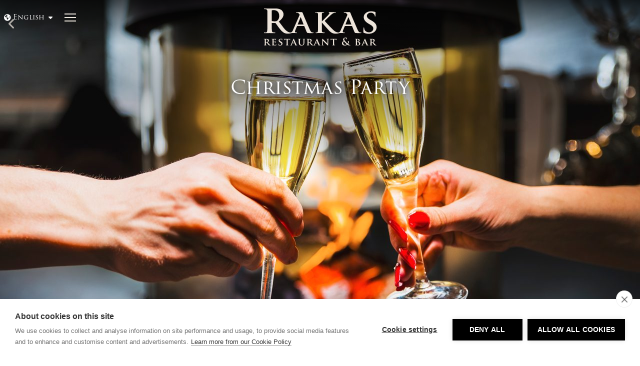

--- FILE ---
content_type: text/html; charset=UTF-8
request_url: https://rakasrestaurant.com/meetings-and-private-functions/christmas-party/
body_size: 24251
content:
 

<!DOCTYPE html>
<html lang="en-US" prefix="og: https://ogp.me/ns#">
<head>
<meta charset="UTF-8">
<script type="text/javascript">
/* <![CDATA[ */
var gform;gform||(document.addEventListener("gform_main_scripts_loaded",function(){gform.scriptsLoaded=!0}),document.addEventListener("gform/theme/scripts_loaded",function(){gform.themeScriptsLoaded=!0}),window.addEventListener("DOMContentLoaded",function(){gform.domLoaded=!0}),gform={domLoaded:!1,scriptsLoaded:!1,themeScriptsLoaded:!1,isFormEditor:()=>"function"==typeof InitializeEditor,callIfLoaded:function(o){return!(!gform.domLoaded||!gform.scriptsLoaded||!gform.themeScriptsLoaded&&!gform.isFormEditor()||(gform.isFormEditor()&&console.warn("The use of gform.initializeOnLoaded() is deprecated in the form editor context and will be removed in Gravity Forms 3.1."),o(),0))},initializeOnLoaded:function(o){gform.callIfLoaded(o)||(document.addEventListener("gform_main_scripts_loaded",()=>{gform.scriptsLoaded=!0,gform.callIfLoaded(o)}),document.addEventListener("gform/theme/scripts_loaded",()=>{gform.themeScriptsLoaded=!0,gform.callIfLoaded(o)}),window.addEventListener("DOMContentLoaded",()=>{gform.domLoaded=!0,gform.callIfLoaded(o)}))},hooks:{action:{},filter:{}},addAction:function(o,r,e,t){gform.addHook("action",o,r,e,t)},addFilter:function(o,r,e,t){gform.addHook("filter",o,r,e,t)},doAction:function(o){gform.doHook("action",o,arguments)},applyFilters:function(o){return gform.doHook("filter",o,arguments)},removeAction:function(o,r){gform.removeHook("action",o,r)},removeFilter:function(o,r,e){gform.removeHook("filter",o,r,e)},addHook:function(o,r,e,t,n){null==gform.hooks[o][r]&&(gform.hooks[o][r]=[]);var d=gform.hooks[o][r];null==n&&(n=r+"_"+d.length),gform.hooks[o][r].push({tag:n,callable:e,priority:t=null==t?10:t})},doHook:function(r,o,e){var t;if(e=Array.prototype.slice.call(e,1),null!=gform.hooks[r][o]&&((o=gform.hooks[r][o]).sort(function(o,r){return o.priority-r.priority}),o.forEach(function(o){"function"!=typeof(t=o.callable)&&(t=window[t]),"action"==r?t.apply(null,e):e[0]=t.apply(null,e)})),"filter"==r)return e[0]},removeHook:function(o,r,t,n){var e;null!=gform.hooks[o][r]&&(e=(e=gform.hooks[o][r]).filter(function(o,r,e){return!!(null!=n&&n!=o.tag||null!=t&&t!=o.priority)}),gform.hooks[o][r]=e)}});
/* ]]> */
</script>

<meta name="viewport" content="width=device-width, initial-scale=1">
<link rel="profile" href="http://gmpg.org/xfn/11">
<link rel="pingback" href="https://rakasrestaurant.com/xmlrpc.php">

<!-- Search Engine Optimization by Rank Math - https://rankmath.com/ -->
<title>Christmas Party - Rakas Restaurant</title>
<meta name="description" content="Have your Christmas party in the unique ambience of Rakas Restaurant."/>
<meta name="robots" content="index, follow, max-snippet:-1, max-video-preview:-1, max-image-preview:large"/>
<link rel="canonical" href="https://rakasrestaurant.com/meetings-and-private-functions/christmas-party/" />
<meta property="og:locale" content="en_US" />
<meta property="og:type" content="article" />
<meta property="og:title" content="Christmas Party - Rakas Restaurant" />
<meta property="og:description" content="Have your Christmas party in the unique ambience of Rakas Restaurant." />
<meta property="og:url" content="https://rakasrestaurant.com/meetings-and-private-functions/christmas-party/" />
<meta property="og:site_name" content="Arctic TreeHouse Hotel" />
<meta property="og:updated_time" content="2023-12-18T11:46:16+00:00" />
<meta property="og:image" content="https://rakasrestaurant.com/wp-content/uploads/2017/10/Rakas-Restaurant-Bar-champagne-1999x1334px-1600x960.jpg" />
<meta property="og:image:secure_url" content="https://rakasrestaurant.com/wp-content/uploads/2017/10/Rakas-Restaurant-Bar-champagne-1999x1334px-1600x960.jpg" />
<meta property="og:image:width" content="1600" />
<meta property="og:image:height" content="960" />
<meta property="og:image:alt" content="Rakas Restaurant &amp; Bar champagne" />
<meta property="og:image:type" content="image/jpeg" />
<meta property="article:published_time" content="2018-08-20T11:08:48+00:00" />
<meta property="article:modified_time" content="2023-12-18T11:46:16+00:00" />
<meta name="twitter:card" content="summary_large_image" />
<meta name="twitter:title" content="Christmas Party - Rakas Restaurant" />
<meta name="twitter:description" content="Have your Christmas party in the unique ambience of Rakas Restaurant." />
<meta name="twitter:image" content="https://rakasrestaurant.com/wp-content/uploads/2017/10/Rakas-Restaurant-Bar-champagne-1999x1334px-1600x960.jpg" />
<meta name="twitter:label1" content="Time to read" />
<meta name="twitter:data1" content="Less than a minute" />
<script type="application/ld+json" class="rank-math-schema">{"@context":"https://schema.org","@graph":[{"@type":"Organization","@id":"https://rakasrestaurant.com/#organization","name":"Arctic TreeHouse Hotel","url":"https://rakasrestaurant.com"},{"@type":"WebSite","@id":"https://rakasrestaurant.com/#website","url":"https://rakasrestaurant.com","name":"Arctic TreeHouse Hotel","publisher":{"@id":"https://rakasrestaurant.com/#organization"},"inLanguage":"en-US"},{"@type":"ImageObject","@id":"https://rakasrestaurant.com/wp-content/uploads/2017/10/Rakas-Restaurant-Bar-champagne-1999x1334px.jpg","url":"https://rakasrestaurant.com/wp-content/uploads/2017/10/Rakas-Restaurant-Bar-champagne-1999x1334px.jpg","width":"1999","height":"1334","caption":"Rakas Restaurant &amp; Bar champagne","inLanguage":"en-US"},{"@type":"WebPage","@id":"https://rakasrestaurant.com/meetings-and-private-functions/christmas-party/#webpage","url":"https://rakasrestaurant.com/meetings-and-private-functions/christmas-party/","name":"Christmas Party - Rakas Restaurant","datePublished":"2018-08-20T11:08:48+00:00","dateModified":"2023-12-18T11:46:16+00:00","isPartOf":{"@id":"https://rakasrestaurant.com/#website"},"primaryImageOfPage":{"@id":"https://rakasrestaurant.com/wp-content/uploads/2017/10/Rakas-Restaurant-Bar-champagne-1999x1334px.jpg"},"inLanguage":"en-US"},{"@type":"Person","@id":"https://rakasrestaurant.com/author/rakaskiska/","name":"RakasKiska","url":"https://rakasrestaurant.com/author/rakaskiska/","image":{"@type":"ImageObject","@id":"https://secure.gravatar.com/avatar/67c888e6e242a5106fc3398801c8106c952a0c5dc0a7b1c8c6a1fc03f130801a?s=96&amp;d=mm&amp;r=g","url":"https://secure.gravatar.com/avatar/67c888e6e242a5106fc3398801c8106c952a0c5dc0a7b1c8c6a1fc03f130801a?s=96&amp;d=mm&amp;r=g","caption":"RakasKiska","inLanguage":"en-US"},"worksFor":{"@id":"https://rakasrestaurant.com/#organization"}},{"@type":"Article","headline":"Christmas Party - Rakas Restaurant","datePublished":"2018-08-20T11:08:48+00:00","dateModified":"2023-12-18T11:46:16+00:00","author":{"@id":"https://rakasrestaurant.com/author/rakaskiska/","name":"RakasKiska"},"publisher":{"@id":"https://rakasrestaurant.com/#organization"},"description":"Have your Christmas party in the unique ambience of Rakas Restaurant.","name":"Christmas Party - Rakas Restaurant","@id":"https://rakasrestaurant.com/meetings-and-private-functions/christmas-party/#richSnippet","isPartOf":{"@id":"https://rakasrestaurant.com/meetings-and-private-functions/christmas-party/#webpage"},"image":{"@id":"https://rakasrestaurant.com/wp-content/uploads/2017/10/Rakas-Restaurant-Bar-champagne-1999x1334px.jpg"},"inLanguage":"en-US","mainEntityOfPage":{"@id":"https://rakasrestaurant.com/meetings-and-private-functions/christmas-party/#webpage"}}]}</script>
<!-- /Rank Math WordPress SEO plugin -->

<link rel='dns-prefetch' href='//cdnjs.cloudflare.com' />
<link rel='dns-prefetch' href='//www.google.com' />
<link rel='dns-prefetch' href='//fonts.googleapis.com' />
<link rel='dns-prefetch' href='//use.typekit.net' />
<link rel="alternate" type="application/rss+xml" title="Rakas Restaurant &raquo; Feed" href="https://rakasrestaurant.com/feed/" />
<link rel="alternate" type="application/rss+xml" title="Rakas Restaurant &raquo; Comments Feed" href="https://rakasrestaurant.com/comments/feed/" />
<link rel="alternate" title="oEmbed (JSON)" type="application/json+oembed" href="https://rakasrestaurant.com/wp-json/oembed/1.0/embed?url=https%3A%2F%2Frakasrestaurant.com%2Fmeetings-and-private-functions%2Fchristmas-party%2F&#038;lang=en" />
<link rel="alternate" title="oEmbed (XML)" type="text/xml+oembed" href="https://rakasrestaurant.com/wp-json/oembed/1.0/embed?url=https%3A%2F%2Frakasrestaurant.com%2Fmeetings-and-private-functions%2Fchristmas-party%2F&#038;format=xml&#038;lang=en" />
<style id='wp-img-auto-sizes-contain-inline-css' type='text/css'>
img:is([sizes=auto i],[sizes^="auto," i]){contain-intrinsic-size:3000px 1500px}
/*# sourceURL=wp-img-auto-sizes-contain-inline-css */
</style>
<style id='wp-emoji-styles-inline-css' type='text/css'>

	img.wp-smiley, img.emoji {
		display: inline !important;
		border: none !important;
		box-shadow: none !important;
		height: 1em !important;
		width: 1em !important;
		margin: 0 0.07em !important;
		vertical-align: -0.1em !important;
		background: none !important;
		padding: 0 !important;
	}
/*# sourceURL=wp-emoji-styles-inline-css */
</style>
<style id='wp-block-library-inline-css' type='text/css'>
:root{--wp-block-synced-color:#7a00df;--wp-block-synced-color--rgb:122,0,223;--wp-bound-block-color:var(--wp-block-synced-color);--wp-editor-canvas-background:#ddd;--wp-admin-theme-color:#007cba;--wp-admin-theme-color--rgb:0,124,186;--wp-admin-theme-color-darker-10:#006ba1;--wp-admin-theme-color-darker-10--rgb:0,107,160.5;--wp-admin-theme-color-darker-20:#005a87;--wp-admin-theme-color-darker-20--rgb:0,90,135;--wp-admin-border-width-focus:2px}@media (min-resolution:192dpi){:root{--wp-admin-border-width-focus:1.5px}}.wp-element-button{cursor:pointer}:root .has-very-light-gray-background-color{background-color:#eee}:root .has-very-dark-gray-background-color{background-color:#313131}:root .has-very-light-gray-color{color:#eee}:root .has-very-dark-gray-color{color:#313131}:root .has-vivid-green-cyan-to-vivid-cyan-blue-gradient-background{background:linear-gradient(135deg,#00d084,#0693e3)}:root .has-purple-crush-gradient-background{background:linear-gradient(135deg,#34e2e4,#4721fb 50%,#ab1dfe)}:root .has-hazy-dawn-gradient-background{background:linear-gradient(135deg,#faaca8,#dad0ec)}:root .has-subdued-olive-gradient-background{background:linear-gradient(135deg,#fafae1,#67a671)}:root .has-atomic-cream-gradient-background{background:linear-gradient(135deg,#fdd79a,#004a59)}:root .has-nightshade-gradient-background{background:linear-gradient(135deg,#330968,#31cdcf)}:root .has-midnight-gradient-background{background:linear-gradient(135deg,#020381,#2874fc)}:root{--wp--preset--font-size--normal:16px;--wp--preset--font-size--huge:42px}.has-regular-font-size{font-size:1em}.has-larger-font-size{font-size:2.625em}.has-normal-font-size{font-size:var(--wp--preset--font-size--normal)}.has-huge-font-size{font-size:var(--wp--preset--font-size--huge)}.has-text-align-center{text-align:center}.has-text-align-left{text-align:left}.has-text-align-right{text-align:right}.has-fit-text{white-space:nowrap!important}#end-resizable-editor-section{display:none}.aligncenter{clear:both}.items-justified-left{justify-content:flex-start}.items-justified-center{justify-content:center}.items-justified-right{justify-content:flex-end}.items-justified-space-between{justify-content:space-between}.screen-reader-text{border:0;clip-path:inset(50%);height:1px;margin:-1px;overflow:hidden;padding:0;position:absolute;width:1px;word-wrap:normal!important}.screen-reader-text:focus{background-color:#ddd;clip-path:none;color:#444;display:block;font-size:1em;height:auto;left:5px;line-height:normal;padding:15px 23px 14px;text-decoration:none;top:5px;width:auto;z-index:100000}html :where(.has-border-color){border-style:solid}html :where([style*=border-top-color]){border-top-style:solid}html :where([style*=border-right-color]){border-right-style:solid}html :where([style*=border-bottom-color]){border-bottom-style:solid}html :where([style*=border-left-color]){border-left-style:solid}html :where([style*=border-width]){border-style:solid}html :where([style*=border-top-width]){border-top-style:solid}html :where([style*=border-right-width]){border-right-style:solid}html :where([style*=border-bottom-width]){border-bottom-style:solid}html :where([style*=border-left-width]){border-left-style:solid}html :where(img[class*=wp-image-]){height:auto;max-width:100%}:where(figure){margin:0 0 1em}html :where(.is-position-sticky){--wp-admin--admin-bar--position-offset:var(--wp-admin--admin-bar--height,0px)}@media screen and (max-width:600px){html :where(.is-position-sticky){--wp-admin--admin-bar--position-offset:0px}}

/*# sourceURL=wp-block-library-inline-css */
</style><style id='global-styles-inline-css' type='text/css'>
:root{--wp--preset--aspect-ratio--square: 1;--wp--preset--aspect-ratio--4-3: 4/3;--wp--preset--aspect-ratio--3-4: 3/4;--wp--preset--aspect-ratio--3-2: 3/2;--wp--preset--aspect-ratio--2-3: 2/3;--wp--preset--aspect-ratio--16-9: 16/9;--wp--preset--aspect-ratio--9-16: 9/16;--wp--preset--color--black: #000000;--wp--preset--color--cyan-bluish-gray: #abb8c3;--wp--preset--color--white: #ffffff;--wp--preset--color--pale-pink: #f78da7;--wp--preset--color--vivid-red: #cf2e2e;--wp--preset--color--luminous-vivid-orange: #ff6900;--wp--preset--color--luminous-vivid-amber: #fcb900;--wp--preset--color--light-green-cyan: #7bdcb5;--wp--preset--color--vivid-green-cyan: #00d084;--wp--preset--color--pale-cyan-blue: #8ed1fc;--wp--preset--color--vivid-cyan-blue: #0693e3;--wp--preset--color--vivid-purple: #9b51e0;--wp--preset--gradient--vivid-cyan-blue-to-vivid-purple: linear-gradient(135deg,rgb(6,147,227) 0%,rgb(155,81,224) 100%);--wp--preset--gradient--light-green-cyan-to-vivid-green-cyan: linear-gradient(135deg,rgb(122,220,180) 0%,rgb(0,208,130) 100%);--wp--preset--gradient--luminous-vivid-amber-to-luminous-vivid-orange: linear-gradient(135deg,rgb(252,185,0) 0%,rgb(255,105,0) 100%);--wp--preset--gradient--luminous-vivid-orange-to-vivid-red: linear-gradient(135deg,rgb(255,105,0) 0%,rgb(207,46,46) 100%);--wp--preset--gradient--very-light-gray-to-cyan-bluish-gray: linear-gradient(135deg,rgb(238,238,238) 0%,rgb(169,184,195) 100%);--wp--preset--gradient--cool-to-warm-spectrum: linear-gradient(135deg,rgb(74,234,220) 0%,rgb(151,120,209) 20%,rgb(207,42,186) 40%,rgb(238,44,130) 60%,rgb(251,105,98) 80%,rgb(254,248,76) 100%);--wp--preset--gradient--blush-light-purple: linear-gradient(135deg,rgb(255,206,236) 0%,rgb(152,150,240) 100%);--wp--preset--gradient--blush-bordeaux: linear-gradient(135deg,rgb(254,205,165) 0%,rgb(254,45,45) 50%,rgb(107,0,62) 100%);--wp--preset--gradient--luminous-dusk: linear-gradient(135deg,rgb(255,203,112) 0%,rgb(199,81,192) 50%,rgb(65,88,208) 100%);--wp--preset--gradient--pale-ocean: linear-gradient(135deg,rgb(255,245,203) 0%,rgb(182,227,212) 50%,rgb(51,167,181) 100%);--wp--preset--gradient--electric-grass: linear-gradient(135deg,rgb(202,248,128) 0%,rgb(113,206,126) 100%);--wp--preset--gradient--midnight: linear-gradient(135deg,rgb(2,3,129) 0%,rgb(40,116,252) 100%);--wp--preset--font-size--small: 13px;--wp--preset--font-size--medium: 20px;--wp--preset--font-size--large: 36px;--wp--preset--font-size--x-large: 42px;--wp--preset--spacing--20: 0.44rem;--wp--preset--spacing--30: 0.67rem;--wp--preset--spacing--40: 1rem;--wp--preset--spacing--50: 1.5rem;--wp--preset--spacing--60: 2.25rem;--wp--preset--spacing--70: 3.38rem;--wp--preset--spacing--80: 5.06rem;--wp--preset--shadow--natural: 6px 6px 9px rgba(0, 0, 0, 0.2);--wp--preset--shadow--deep: 12px 12px 50px rgba(0, 0, 0, 0.4);--wp--preset--shadow--sharp: 6px 6px 0px rgba(0, 0, 0, 0.2);--wp--preset--shadow--outlined: 6px 6px 0px -3px rgb(255, 255, 255), 6px 6px rgb(0, 0, 0);--wp--preset--shadow--crisp: 6px 6px 0px rgb(0, 0, 0);}:where(.is-layout-flex){gap: 0.5em;}:where(.is-layout-grid){gap: 0.5em;}body .is-layout-flex{display: flex;}.is-layout-flex{flex-wrap: wrap;align-items: center;}.is-layout-flex > :is(*, div){margin: 0;}body .is-layout-grid{display: grid;}.is-layout-grid > :is(*, div){margin: 0;}:where(.wp-block-columns.is-layout-flex){gap: 2em;}:where(.wp-block-columns.is-layout-grid){gap: 2em;}:where(.wp-block-post-template.is-layout-flex){gap: 1.25em;}:where(.wp-block-post-template.is-layout-grid){gap: 1.25em;}.has-black-color{color: var(--wp--preset--color--black) !important;}.has-cyan-bluish-gray-color{color: var(--wp--preset--color--cyan-bluish-gray) !important;}.has-white-color{color: var(--wp--preset--color--white) !important;}.has-pale-pink-color{color: var(--wp--preset--color--pale-pink) !important;}.has-vivid-red-color{color: var(--wp--preset--color--vivid-red) !important;}.has-luminous-vivid-orange-color{color: var(--wp--preset--color--luminous-vivid-orange) !important;}.has-luminous-vivid-amber-color{color: var(--wp--preset--color--luminous-vivid-amber) !important;}.has-light-green-cyan-color{color: var(--wp--preset--color--light-green-cyan) !important;}.has-vivid-green-cyan-color{color: var(--wp--preset--color--vivid-green-cyan) !important;}.has-pale-cyan-blue-color{color: var(--wp--preset--color--pale-cyan-blue) !important;}.has-vivid-cyan-blue-color{color: var(--wp--preset--color--vivid-cyan-blue) !important;}.has-vivid-purple-color{color: var(--wp--preset--color--vivid-purple) !important;}.has-black-background-color{background-color: var(--wp--preset--color--black) !important;}.has-cyan-bluish-gray-background-color{background-color: var(--wp--preset--color--cyan-bluish-gray) !important;}.has-white-background-color{background-color: var(--wp--preset--color--white) !important;}.has-pale-pink-background-color{background-color: var(--wp--preset--color--pale-pink) !important;}.has-vivid-red-background-color{background-color: var(--wp--preset--color--vivid-red) !important;}.has-luminous-vivid-orange-background-color{background-color: var(--wp--preset--color--luminous-vivid-orange) !important;}.has-luminous-vivid-amber-background-color{background-color: var(--wp--preset--color--luminous-vivid-amber) !important;}.has-light-green-cyan-background-color{background-color: var(--wp--preset--color--light-green-cyan) !important;}.has-vivid-green-cyan-background-color{background-color: var(--wp--preset--color--vivid-green-cyan) !important;}.has-pale-cyan-blue-background-color{background-color: var(--wp--preset--color--pale-cyan-blue) !important;}.has-vivid-cyan-blue-background-color{background-color: var(--wp--preset--color--vivid-cyan-blue) !important;}.has-vivid-purple-background-color{background-color: var(--wp--preset--color--vivid-purple) !important;}.has-black-border-color{border-color: var(--wp--preset--color--black) !important;}.has-cyan-bluish-gray-border-color{border-color: var(--wp--preset--color--cyan-bluish-gray) !important;}.has-white-border-color{border-color: var(--wp--preset--color--white) !important;}.has-pale-pink-border-color{border-color: var(--wp--preset--color--pale-pink) !important;}.has-vivid-red-border-color{border-color: var(--wp--preset--color--vivid-red) !important;}.has-luminous-vivid-orange-border-color{border-color: var(--wp--preset--color--luminous-vivid-orange) !important;}.has-luminous-vivid-amber-border-color{border-color: var(--wp--preset--color--luminous-vivid-amber) !important;}.has-light-green-cyan-border-color{border-color: var(--wp--preset--color--light-green-cyan) !important;}.has-vivid-green-cyan-border-color{border-color: var(--wp--preset--color--vivid-green-cyan) !important;}.has-pale-cyan-blue-border-color{border-color: var(--wp--preset--color--pale-cyan-blue) !important;}.has-vivid-cyan-blue-border-color{border-color: var(--wp--preset--color--vivid-cyan-blue) !important;}.has-vivid-purple-border-color{border-color: var(--wp--preset--color--vivid-purple) !important;}.has-vivid-cyan-blue-to-vivid-purple-gradient-background{background: var(--wp--preset--gradient--vivid-cyan-blue-to-vivid-purple) !important;}.has-light-green-cyan-to-vivid-green-cyan-gradient-background{background: var(--wp--preset--gradient--light-green-cyan-to-vivid-green-cyan) !important;}.has-luminous-vivid-amber-to-luminous-vivid-orange-gradient-background{background: var(--wp--preset--gradient--luminous-vivid-amber-to-luminous-vivid-orange) !important;}.has-luminous-vivid-orange-to-vivid-red-gradient-background{background: var(--wp--preset--gradient--luminous-vivid-orange-to-vivid-red) !important;}.has-very-light-gray-to-cyan-bluish-gray-gradient-background{background: var(--wp--preset--gradient--very-light-gray-to-cyan-bluish-gray) !important;}.has-cool-to-warm-spectrum-gradient-background{background: var(--wp--preset--gradient--cool-to-warm-spectrum) !important;}.has-blush-light-purple-gradient-background{background: var(--wp--preset--gradient--blush-light-purple) !important;}.has-blush-bordeaux-gradient-background{background: var(--wp--preset--gradient--blush-bordeaux) !important;}.has-luminous-dusk-gradient-background{background: var(--wp--preset--gradient--luminous-dusk) !important;}.has-pale-ocean-gradient-background{background: var(--wp--preset--gradient--pale-ocean) !important;}.has-electric-grass-gradient-background{background: var(--wp--preset--gradient--electric-grass) !important;}.has-midnight-gradient-background{background: var(--wp--preset--gradient--midnight) !important;}.has-small-font-size{font-size: var(--wp--preset--font-size--small) !important;}.has-medium-font-size{font-size: var(--wp--preset--font-size--medium) !important;}.has-large-font-size{font-size: var(--wp--preset--font-size--large) !important;}.has-x-large-font-size{font-size: var(--wp--preset--font-size--x-large) !important;}
/*# sourceURL=global-styles-inline-css */
</style>

<style id='classic-theme-styles-inline-css' type='text/css'>
/*! This file is auto-generated */
.wp-block-button__link{color:#fff;background-color:#32373c;border-radius:9999px;box-shadow:none;text-decoration:none;padding:calc(.667em + 2px) calc(1.333em + 2px);font-size:1.125em}.wp-block-file__button{background:#32373c;color:#fff;text-decoration:none}
/*# sourceURL=/wp-includes/css/classic-themes.min.css */
</style>
<link rel='stylesheet' id='kiska-font-primary-css' href='https://fonts.googleapis.com/css2?family=Merriweather%3Aital%2Cwght%400%2C300%3B0%2C400%3B0%2C700%3B0%2C900%3B1%2C300%3B1%2C400%3B1%2C700%3B1%2C900&#038;display=swap&#038;ver=6.9' type='text/css' media='all' />
<link rel='stylesheet' id='kiska-font-secondary-css' href='https://use.typekit.net/hdl0sxw.css?ver=6.9' type='text/css' media='all' />
<link rel='stylesheet' id='load-fa-css' href='https://cdnjs.cloudflare.com/ajax/libs/font-awesome/6.4.2/css/all.min.css?ver=6.9' type='text/css' media='all' />
<link rel='stylesheet' id='slick-css' href='https://cdnjs.cloudflare.com/ajax/libs/slick-carousel/1.9.0/slick.min.css?ver=1.9.0' type='text/css' media='all' />
<link rel='stylesheet' id='slick-theme-css' href='https://cdnjs.cloudflare.com/ajax/libs/slick-carousel/1.9.0/slick-theme.min.css?ver=1.9.0' type='text/css' media='all' />
<link rel='stylesheet' id='bootstrap-4-css' href='https://rakasrestaurant.com/wp-content/themes/kiska/dist/css/master_bootstrap.css?ver=1.0' type='text/css' media='all' />
<link rel='stylesheet' id='kiska-perus-style-css' href='https://rakasrestaurant.com/wp-content/themes/kiska/dist/css/master.css?ver=2025-09-03-T10:25:27Z' type='text/css' media='all' />
<style id='rocket-lazyload-inline-css' type='text/css'>
.rll-youtube-player{position:relative;padding-bottom:56.23%;height:0;overflow:hidden;max-width:100%;}.rll-youtube-player:focus-within{outline: 2px solid currentColor;outline-offset: 5px;}.rll-youtube-player iframe{position:absolute;top:0;left:0;width:100%;height:100%;z-index:100;background:0 0}.rll-youtube-player img{bottom:0;display:block;left:0;margin:auto;max-width:100%;width:100%;position:absolute;right:0;top:0;border:none;height:auto;-webkit-transition:.4s all;-moz-transition:.4s all;transition:.4s all}.rll-youtube-player img:hover{-webkit-filter:brightness(75%)}.rll-youtube-player .play{height:100%;width:100%;left:0;top:0;position:absolute;background:url(https://rakasrestaurant.com/wp-content/plugins/rocket-lazy-load/assets/img/youtube.png) no-repeat center;background-color: transparent !important;cursor:pointer;border:none;}
/*# sourceURL=rocket-lazyload-inline-css */
</style>
<script type="text/javascript" src="https://rakasrestaurant.com/wp-includes/js/jquery/jquery.min.js?ver=3.7.1" id="jquery-core-js"></script>
<script type="text/javascript" src="https://rakasrestaurant.com/wp-includes/js/jquery/jquery-migrate.min.js?ver=3.4.1" id="jquery-migrate-js"></script>
<script type="text/javascript" defer src="https://rakasrestaurant.com/wp-content/themes/kiska/js/variables.js?ver=2024-01-16-T11:56:12Z" id="kiska-perus-variables-js"></script>
<script type="text/javascript" defer src="https://rakasrestaurant.com/wp-content/themes/kiska/js/util.js?ver=2024-01-16-T11:56:12Z" id="kiska-perus-utilities-js"></script>
<link rel="https://api.w.org/" href="https://rakasrestaurant.com/wp-json/" /><link rel="alternate" title="JSON" type="application/json" href="https://rakasrestaurant.com/wp-json/wp/v2/pages/7485" /><link rel="EditURI" type="application/rsd+xml" title="RSD" href="https://rakasrestaurant.com/xmlrpc.php?rsd" />
<meta name="generator" content="WordPress 6.9" />
<link rel='shortlink' href='https://rakasrestaurant.com/?p=7485' />
	<!-- Google Tag Manager -->
	<script>(function(w,d,s,l,i){w[l]=w[l]||[];w[l].push({'gtm.start':
	new Date().getTime(),event:'gtm.js'});var f=d.getElementsByTagName(s)[0],
	j=d.createElement(s),dl=l!='dataLayer'?'&l='+l:'';j.async=true;j.src=
	'https://www.googletagmanager.com/gtm.js?id='+i+dl;f.parentNode.insertBefore(j,f);
	})(window,document,'script','dataLayer','GTM-NVVNH7Q');</script>
	<!-- End Google Tag Manager -->

<link rel="icon" href="https://rakasrestaurant.com/wp-content/uploads/2017/11/athh-rakas-favicon.png" sizes="32x32" />
<link rel="icon" href="https://rakasrestaurant.com/wp-content/uploads/2017/11/athh-rakas-favicon.png" sizes="192x192" />
<link rel="apple-touch-icon" href="https://rakasrestaurant.com/wp-content/uploads/2017/11/athh-rakas-favicon.png" />
<meta name="msapplication-TileImage" content="https://rakasrestaurant.com/wp-content/uploads/2017/11/athh-rakas-favicon.png" />
<noscript><style id="rocket-lazyload-nojs-css">.rll-youtube-player, [data-lazy-src]{display:none !important;}</style></noscript><link rel='stylesheet' id='gform_basic-css' href='https://rakasrestaurant.com/wp-content/plugins/gravityforms/assets/css/dist/basic.min.css?ver=2.9.26' type='text/css' media='all' />
<link rel='stylesheet' id='gform_theme_components-css' href='https://rakasrestaurant.com/wp-content/plugins/gravityforms/assets/css/dist/theme-components.min.css?ver=2.9.26' type='text/css' media='all' />
<link rel='stylesheet' id='gform_theme-css' href='https://rakasrestaurant.com/wp-content/plugins/gravityforms/assets/css/dist/theme.min.css?ver=2.9.26' type='text/css' media='all' />
</head>

<body class="wp-singular page-template-default page page-id-7485 page-child parent-pageid-1895 wp-theme-kiska christmas-party is_desktop">
<div id="pageoverlay" class="a-overlay js-pageoverlay-trigger"></div>
	<!-- Google Tag Manager (noscript) -->
	<noscript><iframe src="https://www.googletagmanager.com/ns.html?id=GTM-NVVNH7Q"
	height="0" width="0" style="display:none;visibility:hidden"></iframe></noscript>
	<!-- End Google Tag Manager (noscript) -->

<div id="page" class="site -with-hero-image -with-hero -transparent-header -without-info-header -fixed-header">
	<a class="skip-link screen-reader-text" href="#content">Ohita navigointi</a>

		
	<header id="masthead" class="o-site-header site-header -normal-page -without-info-header -transparent" role="banner">
		<a class="back-to-athh-link" href="https://arctictreehousehotel.com/">
			<div class="back-to-athh">
				<i class="fa fa-angle-left" aria-hidden="true"></i>
				<p>Arctic TreeHouse Hotel</p>
			</div>
		</a>
		<div class="o-header-section-container">
			<section class="s-branding-header">
				<div class="container-fluid">
					
			<div class="m-site-branding">
				
			<a href="https://rakasrestaurant.com" class="a-site-branding__link">
									<img class="a-site-branding__image skip-lazy skip-fade -normal" src="https://rakasrestaurant.com/wp-content/uploads/2023/11/Rakas_Restaurant_Bar_logo-2.svg" alt="" />
													<img class="a-site-branding__image skip-lazy skip-fade -white" src="https://rakasrestaurant.com/wp-content/uploads/2023/11/Rakas_Restaurant_Bar_logo-1.svg" alt="" />
							</a>

						
		</div>

						</div>
			</section>
			

			<section class="s-main-header">
				<div class="container-fluid">
					<div class="o-main-header__content">
									
						<div class="navigation-container o-main-navigation-wrapper">

							<div id="site-navigation" class="main-navigation o-main-navigation o-vertical-navigation">

									<nav class="o-dropdown-menu m-separate-language-menu" aria-label="Select language">
			<button class="a-dropdown-menu__button a-separate-language-menu__button" aria-label="Avaa valikko" aria-expanded="false">
				English			</button>

			<ul id="language-menu-desktop" class="m-dropdown-menu__menu -not-a-list"><li id="menu-item-11905-en" class="lang-item lang-item-7 lang-item-en current-lang lang-item-first menu-item menu-item-type-custom menu-item-object-custom menu-item-11905-en"><a href="https://rakasrestaurant.com/meetings-and-private-functions/christmas-party/" hreflang="en-US" lang="en-US"><img src="data:image/svg+xml,%3Csvg%20xmlns='http://www.w3.org/2000/svg'%20viewBox='0%200%2016%2011'%3E%3C/svg%3E" alt="" width="16" height="11" style="width: 16px; height: 11px;" data-lazy-src="" /><noscript><img src="[data-uri]" alt="" width="16" height="11" style="width: 16px; height: 11px;" /></noscript><span style="margin-left:0.3em;">English</span></a></li>
<li id="menu-item-11905-fi" class="lang-item lang-item-10 lang-item-fi no-translation menu-item menu-item-type-custom menu-item-object-custom menu-item-11905-fi"><a href="https://rakasrestaurant.com/fi/" hreflang="fi" lang="fi"><img src="data:image/svg+xml,%3Csvg%20xmlns='http://www.w3.org/2000/svg'%20viewBox='0%200%2016%2011'%3E%3C/svg%3E" alt="" width="16" height="11" style="width: 16px; height: 11px;" data-lazy-src="" /><noscript><img src="[data-uri]" alt="" width="16" height="11" style="width: 16px; height: 11px;" /></noscript><span style="margin-left:0.3em;">Finnish</span></a></li>
</ul>	
		</nav>

	
								<div class="m-buttons__container">

									
									
																
																		<nav aria-label="Sivusto">
										<button class="menu-toggle m-main-navigation_menu__toggle" aria-controls="primary-menu" aria-expanded="false" aria-label="Avaa valikko">
											<div class="a-main-navigation_menu-text -before">
												Valikko											</div>
											<div class="a-main-navigation_menu-icon">
												<span class="icon-bar icon-bar-1"></span>
												<span class="icon-bar icon-bar-2"></span>
												<span class="icon-bar icon-bar-3"></span>
											</div>
											<div class="a-main-navigation_menu-text -after">
												Valikko											</div>
										</button>
									</nav>

								</div>

								<div id="menuwrapper">

        <nav aria-label="Primary menu">
        <div class="menu-primary-menu-container"><ul id="primary-menu" class="o-primary-menu o-vertical-navigation__menu -not-a-list"><li id="menu-item-13317" class="menu-item menu-item-type-post_type menu-item-object-page menu-item-13317 a-primary-menu__item o-vertical-navigation__item"><a href="https://rakasrestaurant.com/menu/"><span>Menu</span></a></li>
<li id="menu-item-14372" class="menu-item menu-item-type-post_type menu-item-object-page menu-item-14372 a-primary-menu__item o-vertical-navigation__item"><a href="https://rakasrestaurant.com/menu/rakas-breakfast/"><span>Breakfast</span></a></li>
<li id="menu-item-15214" class="menu-item menu-item-type-post_type menu-item-object-page menu-item-15214 a-primary-menu__item o-vertical-navigation__item"><a href="https://rakasrestaurant.com/menu/lunch/"><span>Daily Lunch</span></a></li>
<li id="menu-item-15289" class="menu-item menu-item-type-post_type menu-item-object-page menu-item-15289 a-primary-menu__item o-vertical-navigation__item"><a href="https://rakasrestaurant.com/rakas-valentines-day/"><span>Rakas Valentine&#8217;s Day 14.2.2026</span></a></li>
<li id="menu-item-14017" class="menu-item menu-item-type-post_type menu-item-object-page menu-item-has-children menu-item-14017 a-primary-menu__item o-vertical-navigation__item"><a href="https://rakasrestaurant.com/rakas-event-calendar/"><span>Events</span></a>
<ul class="sub-menu">
	<li id="menu-item-15288" class="menu-item menu-item-type-post_type menu-item-object-page menu-item-15288 a-primary-menu__item o-vertical-navigation__item"><a href="https://rakasrestaurant.com/rakas-valentines-day/"><span>Rakas Valentine&#8217;s Day 14.2.2026</span></a></li>
	<li id="menu-item-14989" class="menu-item menu-item-type-post_type menu-item-object-page menu-item-14989 a-primary-menu__item o-vertical-navigation__item"><a href="https://rakasrestaurant.com/syva-liekki-dining-experience/"><span>Syvä Liekki Fine-dining Experience</span></a></li>
</ul>
</li>
<li id="menu-item-13320" class="menu-item menu-item-type-post_type menu-item-object-page current-page-ancestor menu-item-has-children menu-item-13320 a-primary-menu__item o-vertical-navigation__item"><a href="https://rakasrestaurant.com/meetings-and-private-functions/"><span>Meetings and private functions</span></a>
<ul class="sub-menu">
	<li id="menu-item-13321" class="menu-item menu-item-type-post_type menu-item-object-page menu-item-13321 a-primary-menu__item o-vertical-navigation__item"><a href="https://rakasrestaurant.com/meetings-and-private-functions/private-dining-2/"><span>Private Dining</span></a></li>
	<li id="menu-item-14988" class="menu-item menu-item-type-post_type menu-item-object-page menu-item-14988 a-primary-menu__item o-vertical-navigation__item"><a href="https://rakasrestaurant.com/syva-liekki-dining-experience/"><span>Syvä Liekki Fine-dining Experience</span></a></li>
</ul>
</li>
<li id="menu-item-14270" class="menu-item menu-item-type-post_type menu-item-object-page menu-item-14270 a-primary-menu__item o-vertical-navigation__item"><a href="https://rakasrestaurant.com/art-and-design-restaurant-rakas/"><span>Art and Design Restaurant Rakas</span></a></li>
<li id="menu-item-13319" class="menu-item menu-item-type-post_type menu-item-object-page menu-item-13319 a-primary-menu__item o-vertical-navigation__item"><a href="https://rakasrestaurant.com/contact-us/"><span>Contact us</span></a></li>
</ul></div>    </nav>

    
    
        
            <div class="o-social-links__wrapper">
            
<section class="site-main__section        s-social-links "><div id="" class="container-fluid">    
        <nav class="o-social-links__container" aria-label="Sosiaalinen media">

                        
                                        
                        <a href="https://www.instagram.com/rakasrestaurant/" class="m-social-links__link" aria-label="Instagram">

                            <div class="a-social-links__icon-wrapper">
                                <div class="a-social-links__icon-container">
                                    
                                        <i class="a-social-links__icon -symbol fab fa-instagram"></i>
                                    
                                                                    </div>

                                <p class="a-social-links__text">
                            
                                    Instagram                            
                                </p>

                            </div>

                        </a>

                                        
                        <a href="https://www.facebook.com/RakasRestaurant/" class="m-social-links__link" aria-label="Facebook">

                            <div class="a-social-links__icon-wrapper">
                                <div class="a-social-links__icon-container">
                                    
                                        <i class="a-social-links__icon -symbol fab fa-facebook"></i>
                                    
                                                                    </div>

                                <p class="a-social-links__text">
                            
                                    Facebook                            
                                </p>

                            </div>

                        </a>

                                        
                        <a href="https://www.google.fi/maps/place/Tarvantie+3,+96910+Rovaniemi/@66.5396916,25.7996482,17z/data=!3m1!4b1!4m5!3m4!1s0x442b4c31b350334d:0x9a73175df34a238f!8m2!3d66.5396895!4d25.8018369" class="m-social-links__link" aria-label="Google Maps">

                            <div class="a-social-links__icon-wrapper">
                                <div class="a-social-links__icon-container">
                                    
                                        <i class="a-social-links__icon -symbol fa fa-map-marker-alt"></i>
                                    
                                                                    </div>

                                <p class="a-social-links__text">
                            
                                    Google Maps                            
                                </p>

                            </div>

                        </a>

                            
            
        </nav>
            
            </div>
    </section>
            </div>
    
        <div class="m-mobile-menu__safety-zone js-pageoverlay-trigger"></div>

</div>							
							</div>
						</div>
						
						
							<div class="m-icon-button-area -desktop-only">

								
								
								
							</div>

						
						
						
					</div>
				</div>
			</section>
		</div>
	</header><!-- #masthead -->
		
	<div id="content" class="site-content">

	<main id="main" class="site-main" role="main">

			

		<section class="s-hero-section">

		
			<!-- Heron wrapper -->
							<div class="o-hero -with-image -align-center -normal-page -transparent-header">

					<!-- HERON KUVA -->
											<div class="m-hero__image-container -with-image">
															<img width="1920" height="1152" src="https://rakasrestaurant.com/wp-content/uploads/2017/10/Rakas-Restaurant-Bar-champagne-1999x1334px-1920x1152.jpg" class="a-hero__image -landscape skip-fade skip-lazy" alt="Rakas Restaurant &amp; Bar champagne" decoding="async" fetchpriority="high" srcset="https://rakasrestaurant.com/wp-content/uploads/2017/10/Rakas-Restaurant-Bar-champagne-1999x1334px-1920x1152.jpg 1920w, https://rakasrestaurant.com/wp-content/uploads/2017/10/Rakas-Restaurant-Bar-champagne-1999x1334px-300x180.jpg 300w, https://rakasrestaurant.com/wp-content/uploads/2017/10/Rakas-Restaurant-Bar-champagne-1999x1334px-400x240.jpg 400w, https://rakasrestaurant.com/wp-content/uploads/2017/10/Rakas-Restaurant-Bar-champagne-1999x1334px-600x360.jpg 600w, https://rakasrestaurant.com/wp-content/uploads/2017/10/Rakas-Restaurant-Bar-champagne-1999x1334px-800x480.jpg 800w, https://rakasrestaurant.com/wp-content/uploads/2017/10/Rakas-Restaurant-Bar-champagne-1999x1334px-1024x615.jpg 1024w, https://rakasrestaurant.com/wp-content/uploads/2017/10/Rakas-Restaurant-Bar-champagne-1999x1334px-1280x768.jpg 1280w, https://rakasrestaurant.com/wp-content/uploads/2017/10/Rakas-Restaurant-Bar-champagne-1999x1334px-1366x820.jpg 1366w, https://rakasrestaurant.com/wp-content/uploads/2017/10/Rakas-Restaurant-Bar-champagne-1999x1334px-1600x960.jpg 1600w" sizes="(max-width: 1920px) 100vw, 1920px" /><img width="1280" height="1280" src="data:image/svg+xml,%3Csvg%20xmlns='http://www.w3.org/2000/svg'%20viewBox='0%200%201280%201280'%3E%3C/svg%3E" class="a-hero__image -square skip-fade" alt="Rakas Restaurant &amp; Bar champagne" decoding="async" data-lazy-srcset="https://rakasrestaurant.com/wp-content/uploads/2017/10/Rakas-Restaurant-Bar-champagne-1999x1334px-1280x1280.jpg 1280w, https://rakasrestaurant.com/wp-content/uploads/2017/10/Rakas-Restaurant-Bar-champagne-1999x1334px-150x150.jpg 150w, https://rakasrestaurant.com/wp-content/uploads/2017/10/Rakas-Restaurant-Bar-champagne-1999x1334px-1024x1024.jpg 1024w" data-lazy-sizes="(max-width: 1280px) 100vw, 1280px" data-lazy-src="https://rakasrestaurant.com/wp-content/uploads/2017/10/Rakas-Restaurant-Bar-champagne-1999x1334px-1280x1280.jpg" /><noscript><img width="1280" height="1280" src="https://rakasrestaurant.com/wp-content/uploads/2017/10/Rakas-Restaurant-Bar-champagne-1999x1334px-1280x1280.jpg" class="a-hero__image -square skip-fade" alt="Rakas Restaurant &amp; Bar champagne" decoding="async" srcset="https://rakasrestaurant.com/wp-content/uploads/2017/10/Rakas-Restaurant-Bar-champagne-1999x1334px-1280x1280.jpg 1280w, https://rakasrestaurant.com/wp-content/uploads/2017/10/Rakas-Restaurant-Bar-champagne-1999x1334px-150x150.jpg 150w, https://rakasrestaurant.com/wp-content/uploads/2017/10/Rakas-Restaurant-Bar-champagne-1999x1334px-1024x1024.jpg 1024w" sizes="(max-width: 1280px) 100vw, 1280px" /></noscript>													</div>
					
					
					 
					<div class="m-hero__text-container -with-image">
						<div class="container-fluid">
							<div class="m-hero__row">
								<div class="m-hero__text -with-image -align-center -normal-page">
																				<h1 class="a-hero__title -with-image -align-center -normal-page">
												Christmas Party											</h1>
																		</div>
							</div>
						</div>
					</div>

									</div>
							<!-- <div class="scroll-down-image pulse"><i class="fa fa-angle-down" aria-hidden="true"></i></div> -->
			
        <div class="booking-form-container">
            <div class="booking-form-submit">
                <div class="booking-form-input">
                    <a class="cta-button cta-sm booking -booking-box" href="https://book.dinnerbooking.com/fi/en-US/book/index/2783/2">Book table</a>
                </div>
            </div>
        </div>
    		</section>
		<section class="s-crisis-section -after-hero">

	
</section>

				<section id="post-7485" class="site-main__section s-section s-primary-section post-7485 page type-page status-publish has-post-thumbnail hentry">
					<div class="container-fluid">
						<div class="o-primary__row">
							<div class="o-primary__content -primary-content-width ">
								
								
			<h2 style="text-align: center;">Christmas Party</h2>
<p>&nbsp;</p>
<p style="text-align: center;">Have your Christmas party in the unique ambience of Rakas Restaurant.</p>
<p style="text-align: center;">Rakas Restaurant max. 150 persons<br />
Private Dining Room Salarakas max. 40 persons<br />
Private Dining Room Sydänkäpy max. 10 persons</p>
<p style="text-align: center;">Prices start at 42 € / person.</p>
<p style="text-align: center;"><b>Contact us:</b><br />
+358 505 176 978<br />
events@santapark.com</p>
<p>&nbsp;</p>
<h5 style="text-align: center;"><b>Option 1: Pre-order menu</b></h5>
<p style="text-align: center;"><em><span style="font-size: 10pt;">Minimum 10 people</span></em></p>
<p style="text-align: center;">Tartlet of game pâté and preserved apple<br />
<strong>or</strong><br />
Prawn cocktail</p>
<p style="text-align: center;">Fillet of Finnish beef<br />
<i>Served with mushrooms, celery purée and berry demi-glace</i><br />
<strong>or</strong><br />
Oven-cooked salmon, root vegetables and lemon sauce</p>
<p style="text-align: center;">Chocolate tart with salty caramel<br />
<i>Served with sharp berry compote and gingerbread</i><br />
<strong>or</strong><br />
Oven-baked apple with cardamom-spiced cream and Christmas granola</p>
<p>&nbsp;</p>
<h5 style="text-align: center;"><b>Option 2: Buffet</b></h5>
<p style="text-align: center;"><em><span style="font-size: 10pt;">Minimum 20 people</span></em></p>
<p style="text-align: center;">Fire-cooked salmon<br />
Cold-smoked salmon<br />
Pickled herring in tomato, mustard &amp; onion<br />
Marinated red onion and sour cream<br />
Smoked pork roast<br />
Slow-roasted beef</p>
<p style="text-align: center;">Rosolli salad<br />
Green salad<br />
Potato salad<br />
Mushroom salad<br />
Waldorf salad<br />
Finnish cheese board</p>
<p style="text-align: center;">Christmas ham with mustard<br />
Inari whitefish in white wine sauce<br />
Local boiled potatoes in dill butter sauce<br />
Carrot and swede casserole</p>
<p style="text-align: center;">Plum mousse<br />
Christmas Star Pastries<br />
Gingerbread cookies<br />
Chocolate cake<br />
Lemon and licorice cheesecake<br />
Coffee and tea</p>


<!-- #post-## -->
				
							</div>
						</div>
					</div>
				</section>	

			
			
				
		
	</main>

                					  
	</div><!-- #content -->

		<footer id="colophon" class="o-site-footer" role="contentinfo">

            
		    <div class="o-footer-section-container">

                <div class="container-fluid">
                    <div class="o-site-footer__row">
                        
                <div class="m-site-footer__column -four-column -with-general">
            

<section class="site-footer__section s-freeform-content"><div class=""><h5>Rakas restaurant &amp; bar</h5>
<h6><strong>Opening hours</strong></h6>
<p><strong>Breakfast</strong></p>
<p>Mon &#8211; Sun<br />
07:00-10:30</p>
<p><strong>Lunch</strong></p>
<p>Mon-Sun<br />
12:00-15:30</p>
<p><strong>À la Carte</strong></p>
<p>Mon &#8211; Sun<br />
17:00-23:30</p>
    

    </div> <!-- container -->
</section> <!-- section -->

<section class="site-footer__section s-freeform-content"><div class=""><p><img decoding="async" class="alignnone size-full wp-image-8127" src="data:image/svg+xml,%3Csvg%20xmlns='http://www.w3.org/2000/svg'%20viewBox='0%200%20119%20100'%3E%3C/svg%3E" alt="" width="119" height="100" data-lazy-srcset="https://rakasrestaurant.com/wp-content/uploads/2019/08/winner2019_4.jpg 360w, https://rakasrestaurant.com/wp-content/uploads/2019/08/winner2019_4-300x252.jpg 300w" data-lazy-sizes="auto, (max-width: 119px) 100vw, 119px" data-lazy-src="http://rakasrestaurant.com/wp-content/uploads/2019/08/winner2019_4.jpg" /><noscript><img loading="lazy" decoding="async" class="alignnone size-full wp-image-8127" src="http://rakasrestaurant.com/wp-content/uploads/2019/08/winner2019_4.jpg" alt="" width="119" height="100" srcset="https://rakasrestaurant.com/wp-content/uploads/2019/08/winner2019_4.jpg 360w, https://rakasrestaurant.com/wp-content/uploads/2019/08/winner2019_4-300x252.jpg 300w" sizes="auto, (max-width: 119px) 100vw, 119px" /></noscript><img decoding="async" class="alignnone size-full wp-image-8697" src="data:image/svg+xml,%3Csvg%20xmlns='http://www.w3.org/2000/svg'%20viewBox='0%200%20108%20100'%3E%3C/svg%3E" alt="" width="108" height="100" data-lazy-src="http://rakasrestaurant.com/wp-content/uploads/2017/10/WorldLuxuryRestaurantAwards_2022Winner-267x248-1.png" /><noscript><img loading="lazy" decoding="async" class="alignnone size-full wp-image-8697" src="http://rakasrestaurant.com/wp-content/uploads/2017/10/WorldLuxuryRestaurantAwards_2022Winner-267x248-1.png" alt="" width="108" height="100" /></noscript></p>
<p><img decoding="async" class="alignnone size-full wp-image-8694" src="data:image/svg+xml,%3Csvg%20xmlns='http://www.w3.org/2000/svg'%20viewBox='0%200%20225%2041'%3E%3C/svg%3E" alt="" width="225" height="41" data-lazy-srcset="https://rakasrestaurant.com/wp-content/uploads/2017/10/LG-DINNERBOOKING.png 1244w, https://rakasrestaurant.com/wp-content/uploads/2017/10/LG-DINNERBOOKING-300x55.png 300w, https://rakasrestaurant.com/wp-content/uploads/2017/10/LG-DINNERBOOKING-400x73.png 400w, https://rakasrestaurant.com/wp-content/uploads/2017/10/LG-DINNERBOOKING-600x110.png 600w, https://rakasrestaurant.com/wp-content/uploads/2017/10/LG-DINNERBOOKING-800x147.png 800w, https://rakasrestaurant.com/wp-content/uploads/2017/10/LG-DINNERBOOKING-1024x188.png 1024w" data-lazy-sizes="auto, (max-width: 225px) 100vw, 225px" data-lazy-src="http://rakasrestaurant.com/wp-content/uploads/2017/10/LG-DINNERBOOKING.png" /><noscript><img loading="lazy" decoding="async" class="alignnone size-full wp-image-8694" src="http://rakasrestaurant.com/wp-content/uploads/2017/10/LG-DINNERBOOKING.png" alt="" width="225" height="41" srcset="https://rakasrestaurant.com/wp-content/uploads/2017/10/LG-DINNERBOOKING.png 1244w, https://rakasrestaurant.com/wp-content/uploads/2017/10/LG-DINNERBOOKING-300x55.png 300w, https://rakasrestaurant.com/wp-content/uploads/2017/10/LG-DINNERBOOKING-400x73.png 400w, https://rakasrestaurant.com/wp-content/uploads/2017/10/LG-DINNERBOOKING-600x110.png 600w, https://rakasrestaurant.com/wp-content/uploads/2017/10/LG-DINNERBOOKING-800x147.png 800w, https://rakasrestaurant.com/wp-content/uploads/2017/10/LG-DINNERBOOKING-1024x188.png 1024w" sizes="auto, (max-width: 225px) 100vw, 225px" /></noscript></p>
<h4>Sign up to our newsletter</h4>
<script type="text/javascript">
/* <![CDATA[ */

/* ]]&gt; */
</script>

                <div class='gf_browser_chrome gform_wrapper gravity-theme gform-theme--no-framework' data-form-theme='gravity-theme' data-form-index='0' id='gform_wrapper_24' ><div id='gf_24' class='gform_anchor' tabindex='-1'></div><form aria-labelledby='gform24_custom_header' method='post' enctype='multipart/form-data' target='gform_ajax_frame_24' id='gform_24'  action='/meetings-and-private-functions/christmas-party/#gf_24' data-formid='24' novalidate><div class='gf_invisible ginput_recaptchav3' data-sitekey='6LfvmFIpAAAAAHPP2xqx7KFARuDjQT3ZTyu126Mc' data-tabindex='0'><input id="input_085e1bb1a85d39b88e96d4cfbd7a2578" class="gfield_recaptcha_response" type="hidden" name="input_085e1bb1a85d39b88e96d4cfbd7a2578" value=""/></div>
                        <div class='gform-body gform_body'><div id='gform_fields_24' class='gform_fields top_label form_sublabel_below description_below validation_below'><div id="field_24_1" class="gfield gfield--type-email gfield--input-type-email gfield_contains_required field_sublabel_below gfield--no-description field_description_below field_validation_below gfield_visibility_visible"  ><label class="gfield_label gform-field-label" for="input_24_1">Email<span class="gfield_required -default" aria-hidden="true"><span class="gfield_required gfield_required_text">(Required)</span></span><span class="gfield_required -additional" aria-hidden="true">(required)</span></label><div class="ginput_container ginput_container_email">
                            <input name="input_1" id="input_24_1" type="email" value="" class="large" aria-required="true" aria-invalid="false">
                        </div>
</div></div></div>
        <div class='gform-footer gform_footer top_label'> <input type="submit" id="gform_submit_button_24" class="gform_button button btn" onclick="gform.submission.handleButtonClick(this);" data-submission-type="submit" value="Submit"> <input type='hidden' name='gform_ajax' value='form_id=24&amp;title=&amp;description=&amp;tabindex=0&amp;theme=gravity-theme&amp;styles=[]&amp;hash=818c2abc79ab7ef2b4287e7c18cd8b4e' />
            <input type='hidden' class='gform_hidden' name='gform_submission_method' data-js='gform_submission_method_24' value='iframe' />
            <input type='hidden' class='gform_hidden' name='gform_theme' data-js='gform_theme_24' id='gform_theme_24' value='gravity-theme' />
            <input type='hidden' class='gform_hidden' name='gform_style_settings' data-js='gform_style_settings_24' id='gform_style_settings_24' value='[]' />
            <input type='hidden' class='gform_hidden' name='is_submit_24' value='1' />
            <input type='hidden' class='gform_hidden' name='gform_submit' value='24' />
            
            <input type='hidden' class='gform_hidden' name='gform_currency' data-currency='EUR' value='9kqTaHuRiV5QmmWGL037EN+NDKxOsWhcdmN/S4tflArSZKIsIy7z9OgDPF745fEjj389WhTvcEQ3Bvdc/tciBawuF+juERIe6WM4v8dyu3S+vTc=' />
            <input type='hidden' class='gform_hidden' name='gform_unique_id' value='' />
            <input type='hidden' class='gform_hidden' name='state_24' value='WyJbXSIsImExYTgyYWM2MTQzOGZiOTNhMDc1ZDk5YmYwMWJmODI3Il0=' />
            <input type='hidden' autocomplete='off' class='gform_hidden' name='gform_target_page_number_24' id='gform_target_page_number_24' value='0' />
            <input type='hidden' autocomplete='off' class='gform_hidden' name='gform_source_page_number_24' id='gform_source_page_number_24' value='1' />
            <input type='hidden' name='gform_field_values' value='' />
            
        </div>
                        </form>
                        </div>
		                <iframe style='display:none;width:0px;height:0px;' src='about:blank' name='gform_ajax_frame_24' id='gform_ajax_frame_24' title='This iframe contains the logic required to handle Ajax powered Gravity Forms.'></iframe>
		                <script type="text/javascript">
/* <![CDATA[ */
 gform.initializeOnLoaded( function() {gformInitSpinner( 24, 'https://rakasrestaurant.com/wp-content/plugins/gravityforms/images/spinner.svg', true );jQuery('#gform_ajax_frame_24').on('load',function(){var contents = jQuery(this).contents().find('*').html();var is_postback = contents.indexOf('GF_AJAX_POSTBACK') >= 0;if(!is_postback){return;}var form_content = jQuery(this).contents().find('#gform_wrapper_24');var is_confirmation = jQuery(this).contents().find('#gform_confirmation_wrapper_24').length > 0;var is_redirect = contents.indexOf('gformRedirect(){') >= 0;var is_form = form_content.length > 0 && ! is_redirect && ! is_confirmation;var mt = parseInt(jQuery('html').css('margin-top'), 10) + parseInt(jQuery('body').css('margin-top'), 10) + 100;if(is_form){jQuery('#gform_wrapper_24').html(form_content.html());if(form_content.hasClass('gform_validation_error')){jQuery('#gform_wrapper_24').addClass('gform_validation_error');} else {jQuery('#gform_wrapper_24').removeClass('gform_validation_error');}setTimeout( function() { /* delay the scroll by 50 milliseconds to fix a bug in chrome */ jQuery(document).scrollTop(jQuery('#gform_wrapper_24').offset().top - mt); }, 50 );if(window['gformInitDatepicker']) {gformInitDatepicker();}if(window['gformInitPriceFields']) {gformInitPriceFields();}var current_page = jQuery('#gform_source_page_number_24').val();gformInitSpinner( 24, 'https://rakasrestaurant.com/wp-content/plugins/gravityforms/images/spinner.svg', true );jQuery(document).trigger('gform_page_loaded', [24, current_page]);window['gf_submitting_24'] = false;}else if(!is_redirect){var confirmation_content = jQuery(this).contents().find('.GF_AJAX_POSTBACK').html();if(!confirmation_content){confirmation_content = contents;}jQuery('#gform_wrapper_24').replaceWith(confirmation_content);jQuery(document).scrollTop(jQuery('#gf_24').offset().top - mt);jQuery(document).trigger('gform_confirmation_loaded', [24]);window['gf_submitting_24'] = false;wp.a11y.speak(jQuery('#gform_confirmation_message_24').text());}else{jQuery('#gform_24').append(contents);if(window['gformRedirect']) {gformRedirect();}}jQuery(document).trigger("gform_pre_post_render", [{ formId: "24", currentPage: "current_page", abort: function() { this.preventDefault(); } }]);        if (event && event.defaultPrevented) {                return;        }        const gformWrapperDiv = document.getElementById( "gform_wrapper_24" );        if ( gformWrapperDiv ) {            const visibilitySpan = document.createElement( "span" );            visibilitySpan.id = "gform_visibility_test_24";            gformWrapperDiv.insertAdjacentElement( "afterend", visibilitySpan );        }        const visibilityTestDiv = document.getElementById( "gform_visibility_test_24" );        let postRenderFired = false;        function triggerPostRender() {            if ( postRenderFired ) {                return;            }            postRenderFired = true;            gform.core.triggerPostRenderEvents( 24, current_page );            if ( visibilityTestDiv ) {                visibilityTestDiv.parentNode.removeChild( visibilityTestDiv );            }        }        function debounce( func, wait, immediate ) {            var timeout;            return function() {                var context = this, args = arguments;                var later = function() {                    timeout = null;                    if ( !immediate ) func.apply( context, args );                };                var callNow = immediate && !timeout;                clearTimeout( timeout );                timeout = setTimeout( later, wait );                if ( callNow ) func.apply( context, args );            };        }        const debouncedTriggerPostRender = debounce( function() {            triggerPostRender();        }, 200 );        if ( visibilityTestDiv && visibilityTestDiv.offsetParent === null ) {            const observer = new MutationObserver( ( mutations ) => {                mutations.forEach( ( mutation ) => {                    if ( mutation.type === 'attributes' && visibilityTestDiv.offsetParent !== null ) {                        debouncedTriggerPostRender();                        observer.disconnect();                    }                });            });            observer.observe( document.body, {                attributes: true,                childList: false,                subtree: true,                attributeFilter: [ 'style', 'class' ],            });        } else {            triggerPostRender();        }    } );} ); 
/* ]]&gt; */
</script>

    

    </div> <!-- container -->
</section> <!-- section -->
         </div>
                    <div class="m-site-footer__column -four-column -with-general">
            

<section class="site-footer__section s-freeform-content"><div class=""><p><strong>Reservations<br />
</strong><a href="tel:+358505176952">+358 505 176 952</a><br />
<a href="mailto:rakas@rakasrestaurant.com">rakas@rakasrestaurant.com</a><br />
<strong><a href="https://book.dinnerbooking.com/fi/en-US/book/index/2783/2">Dinnerbooking</a></strong></p>
    

    </div> <!-- container -->
</section> <!-- section -->

<section class="site-footer__section s-freeform-content"><div class=""><p><strong>Address</strong><br />
<i class="fa fa-map-marker-alt" aria-hidden="true"></i> Tarvantie 3<br />
96930 Arctic Circle, Finland</p>
    

    </div> <!-- container -->
</section> <!-- section -->

<section class="site-footer__section s-social-links"><div class="">    
        <nav class="o-social-links__container -footer" aria-label="Sosiaalinen media">

                        
                                        
                        <a href="https://www.instagram.com/rakasrestaurant/" class="m-social-links__link -footer" aria-label="Instagram">

                            <div class="a-social-links__icon-wrapper -footer">
                                <div class="a-social-links__icon-container -footer">
                                    
                                        <i class="a-social-links__icon -symbol fab fa-instagram -footer"></i>
                                    
                                                                    </div>

                                <p class="a-social-links__text -footer">
                            
                                    Instagram                            
                                </p>

                            </div>

                        </a>

                                        
                        <a href="https://www.facebook.com/RakasRestaurant/" class="m-social-links__link -footer" aria-label="Facebook">

                            <div class="a-social-links__icon-wrapper -footer">
                                <div class="a-social-links__icon-container -footer">
                                    
                                        <i class="a-social-links__icon -symbol fab fa-facebook -footer"></i>
                                    
                                                                    </div>

                                <p class="a-social-links__text -footer">
                            
                                    Facebook                            
                                </p>

                            </div>

                        </a>

                                        
                        <a href="https://www.google.fi/maps/place/Tarvantie+3,+96910+Rovaniemi/@66.5396916,25.7996482,17z/data=!3m1!4b1!4m5!3m4!1s0x442b4c31b350334d:0x9a73175df34a238f!8m2!3d66.5396895!4d25.8018369" class="m-social-links__link -footer" aria-label="Google Maps">

                            <div class="a-social-links__icon-wrapper -footer">
                                <div class="a-social-links__icon-container -footer">
                                    
                                        <i class="a-social-links__icon -symbol fa fa-map-marker-alt -footer"></i>
                                    
                                                                    </div>

                                <p class="a-social-links__text -footer">
                            
                                    Google Maps                            
                                </p>

                            </div>

                        </a>

                            
            
        </nav>
            
            </div>
    </section>
             </div>
                    <div class="m-site-footer__column -four-column -with-menu">
            
<section class="site-footer__section s-menu"><div class="">            <nav aria-label="Footer">
                <div class="menu-footer-container"><ul id="menu-footer" class="-not-a-list"><li id="menu-item-13322" class="menu-item menu-item-type-post_type menu-item-object-page menu-item-13322"><a href="https://rakasrestaurant.com/menu/">Menu</a></li>
<li id="menu-item-13323" class="menu-item menu-item-type-post_type menu-item-object-page menu-item-13323"><a href="https://rakasrestaurant.com/rakas-event-calendar/">Rakas Event Calendar</a></li>
<li id="menu-item-13324" class="menu-item menu-item-type-post_type menu-item-object-page current-page-ancestor menu-item-13324"><a href="https://rakasrestaurant.com/meetings-and-private-functions/">Meetings and private functions</a></li>
<li id="menu-item-13325" class="menu-item menu-item-type-post_type menu-item-object-page menu-item-13325"><a href="https://rakasrestaurant.com/meetings-and-private-functions/private-dining-2/">Private Dining</a></li>
<li id="menu-item-13326" class="menu-item menu-item-type-post_type menu-item-object-page menu-item-13326"><a href="https://rakasrestaurant.com/contact-us/">Contact us</a></li>
</ul></div>            </nav>
        
    </div> <!-- container -->
</section> <!-- section -->         </div>
                    <div class="m-site-footer__column -four-column -with-general">
            

<section class="site-footer__section s-menu"><div class="">            <nav aria-label="Footer secondary">
                <div class="menu-footer-secondary-container"><ul id="menu-footer-secondary" class="-not-a-list"><li id="menu-item-13327" class="menu-item menu-item-type-custom menu-item-object-custom menu-item-13327"><a href="https://arctictreehousehotel.com/">Arctic TreeHouse Hotel</a></li>
<li id="menu-item-13330" class="menu-item menu-item-type-custom menu-item-object-custom menu-item-13330"><a href="https://arctictreehousehotel.com/about-us/">About Us</a></li>
<li id="menu-item-13331" class="menu-item menu-item-type-custom menu-item-object-custom menu-item-13331"><a href="https://arctictreehousehotel.com/about-us/careers/">Careers</a></li>
<li id="menu-item-13332" class="menu-item menu-item-type-custom menu-item-object-custom menu-item-13332"><a href="https://arctictreehousehotel.com/terms-conditions/">Terms &#038; Conditions</a></li>
<li id="menu-item-13328" class="menu-item menu-item-type-post_type menu-item-object-page menu-item-13328"><a href="https://rakasrestaurant.com/privacy-policy/">Privacy Policy</a></li>
<li id="menu-item-13329" class="menu-item menu-item-type-post_type menu-item-object-page menu-item-13329"><a href="https://rakasrestaurant.com/cookie-policy/">Cookie Policy</a></li>
</ul></div>            </nav>
        
    </div> <!-- container -->
</section> <!-- section -->
<section class="site-footer__section s-freeform-content"><div class=""><h6 style="text-align: center;">Arctic TreeHouse Hotel is part of <a href="https://santaparkarcticworld.com/">SantaPark Arctic World</a></h6>
    

    </div> <!-- container -->
</section> <!-- section -->
         </div>
    
    
                    </div>
                </div>

                <div class="container-fluid">
                    <div class="o-site-footer__row">
                        <div class="o-site-footer__content">
                            <div class="o-footer-navi">
                                <a class="m-design-by__linkki" href="https://adkioski.com">
                                    <svg xmlns="http://www.w3.org/2000/svg" width="147.89" height="11.648" class="designByAdvertisingKioski" aria-labelledby="design-by-title" role="img">
<title id="design-by-title">Design by Advertising Kioski</title>
<path d="M0 9.041V.164h2.115c1.961 0 3.159.871 3.598 2.613.141.563.211 1.137.211 1.723S5.883 5.586 5.801 6s-.218.811-.407 1.188c-.188.377-.427.7-.712.97-.629.59-1.483.885-2.565.885L0 9.041zm.867-.727h1.248c1.276 0 2.145-.545 2.602-1.635.227-.548.34-1.216.34-2.005 0-1.401-.27-2.401-.809-3-.211-.229-.497-.417-.858-.564C3.029.963 2.604.89 2.117.89H.867v7.424zm6.481-.14a3.29 3.29 0 0 1-.437-.955c-.1-.351-.149-.721-.149-1.108s.027-.739.082-1.059c.055-.318.127-.589.217-.812s.199-.42.328-.594.261-.313.398-.418c.137-.105.284-.191.444-.258.279-.116.541-.175.791-.175s.463.022.64.067c.176.045.363.137.564.275.201.138.374.32.52.548.336.532.504 1.315.504 2.35H7.535c0 1.043.264 1.754.791 2.133.262.188.553.281.873.281.602 0 1.112-.373 1.534-1.119l.533.369a2.905 2.905 0 0 1-.598.762c-.468.431-.932.645-1.389.645-.456 0-.844-.085-1.164-.252a2.03 2.03 0 0 1-.767-.68zm.221-2.795h2.906c0-.582-.135-1.063-.404-1.446-.227-.32-.549-.48-.967-.48-.684 0-1.141.316-1.371.949a2.825 2.825 0 0 0-.164.977zm4.642 2.49l.58-.375c.207.32.438.561.69.718.253.158.564.237.933.237.383 0 .692-.104.932-.311.199-.173.299-.384.299-.634s-.043-.448-.129-.598-.207-.27-.363-.363a3.183 3.183 0 0 0-.816-.325c-.283-.067-.506-.131-.668-.188s-.33-.133-.502-.23a2.199 2.199 0 0 1-.445-.327c-.285-.277-.428-.645-.428-1.1s.183-.832.548-1.131.831-.448 1.396-.448c.669 0 1.232.24 1.693.722.086.09.158.178.217.264l-.532.397a6.446 6.446 0 0 1-.164-.173l-.158-.167-.152-.123a.696.696 0 0 0-.176-.123l-.199-.069c-.125-.047-.336-.07-.633-.07s-.553.085-.768.255c-.216.17-.322.356-.322.561 0 .203.035.365.104.488.07.123.177.229.316.319.227.141.488.256.785.346s.493.15.589.183c.096.031.225.079.387.144.162.065.289.126.381.186.093.059.196.136.313.23s.207.196.27.302c.152.267.229.556.229.867 0 .521-.197.945-.592 1.277a2.071 2.071 0 0 1-1.371.498c-.52 0-.956-.1-1.311-.296-.352-.199-.665-.513-.933-.943zM17.59 2.08v-.879h.879v.879h-.879zm.053 6.961V2.859h.773v6.182h-.773zm2.169 1.743c-.158-.217-.236-.431-.236-.642s.028-.375.088-.492c.059-.117.146-.224.267-.316s.223-.169.312-.226c.088-.058.208-.123.359-.199.152-.076.244-.124.275-.144-.32-.066-.562-.185-.728-.353s-.246-.321-.246-.46.026-.265.079-.378c.054-.113.133-.219.237-.316a3.39 3.39 0 0 1 .616-.45c-.234-.199-.44-.46-.618-.782s-.267-.676-.267-1.062c0-.385.105-.747.318-1.087s.498-.604.855-.797c.356-.191.704-.287 1.04-.287s.605.041.812.123.425.203.659.363c.297-.242.539-.381.727-.416.242-.051.466-.078.668-.082v.703h-.009c-.668 0-1.002.061-1.002.182.199.367.323.639.372.812s.073.349.073.523c0 .629-.202 1.161-.606 1.598-.403.436-.929.652-1.572.652-.341 0-.688-.073-1.043-.223-.031.027-.103.08-.212.158-.233.164-.352.328-.352.492 0 .18.082.303.246.368.125.052.28.091.466.117l.394.057c.076.01.203.017.384.021.438.004.957.078 1.559.223.379.091.688.271.929.539.241.27.36.593.36.968 0 1.116-.936 1.676-2.807 1.676-.66 0-1.248-.119-1.765-.357a1.576 1.576 0 0 1-.632-.506zm.538-.753c0 .383.207.643.621.779.355.121.688.182.999.182.312 0 .517-.001.618-.003a6.87 6.87 0 0 0 .393-.023c.161-.013.291-.032.394-.059.102-.026.213-.063.334-.114s.217-.11.287-.182a.814.814 0 0 0 .246-.598c0-.235-.078-.422-.234-.561s-.354-.237-.595-.296a5.436 5.436 0 0 0-.712-.126 11.316 11.316 0 0 0-.672-.053 3.128 3.128 0 0 1-.384-.032c-.418.156-.688.271-.813.346-.322.189-.482.437-.482.74zm.811-6.146c-.291.289-.438.662-.438 1.119s.137.837.41 1.141c.273.303.646.454 1.116.454.47 0 .828-.154 1.071-.464.244-.309.366-.684.366-1.125 0-.44-.12-.812-.359-1.109-.24-.298-.59-.448-1.046-.448-.456-.001-.829.144-1.12.432zm4.761 5.156V2.859h.772v1.014a5.67 5.67 0 0 1 .979-.794c.309-.189.672-.284 1.09-.284s.771.138 1.062.41c.29.273.434.685.434 1.23V9.04h-.773V4.437a.9.9 0 0 0-.312-.712 1.009 1.009 0 0 0-.677-.272c-.578 0-1.179.338-1.8 1.014v4.576l-.775-.002zm9.457-.973c0 .602-.049.926-.146.973h-.778c.102-.215.151-.5.151-.854V.164h.773v3.504c.074-.16.268-.346.58-.557a1.762 1.762 0 0 1 1.008-.316c.703 0 1.266.303 1.688.905.423.603.634 1.388.634 2.353 0 .574-.107 1.117-.322 1.63-.25.586-.605.995-1.066 1.229a1.748 1.748 0 0 1-.791.193c-.27 0-.504-.039-.702-.117a1.628 1.628 0 0 1-.505-.305 2.614 2.614 0 0 1-.524-.615zm0-.656c.395.543.742.863 1.043.961.147.051.338.076.568.076a1.33 1.33 0 0 0 1.153-.699c.246-.44.369-1.008.369-1.699 0-1.733-.582-2.602-1.746-2.602-.512 0-.975.295-1.389.885l.002 3.078zm5.953 3.841c-.238.062-.48.091-.728.091s-.485-.016-.721-.047l.059-.709c.142.066.328.101.562.101.233 0 .428-.03.58-.091.151-.062.276-.14.375-.234.098-.095.187-.201.267-.316.08-.114.145-.23.19-.349a3.46 3.46 0 0 0 .177-.639l-2.22-6.2h.832l1.752 5.033 1.641-5.033h.785l-2.156 6.557c-.223.668-.444 1.121-.668 1.359-.247.257-.49.416-.727.477zm6.709-2.212l2.53-8.877h1.535l2.531 8.877h-1.354l-.732-2.572h-2.326l-.731 2.572h-1.453zm2.52-3.75h1.658l-.826-2.865-.832 2.865zm4.81 3.75V.164h2.092c2.141 0 3.434.861 3.879 2.584.141.551.211 1.131.211 1.74s-.042 1.123-.126 1.541-.228.813-.431 1.188-.457.695-.763.962c-.668.573-1.592.86-2.771.86l-2.091.002zm1.4-1.178h.845c.815 0 1.444-.295 1.887-.885.434-.586.649-1.357.649-2.314 0-1.824-.584-2.897-1.752-3.223a2.924 2.924 0 0 0-.784-.101h-.845v6.523zm8.11-1.844l1.74-5.854h1.481l-2.637 8.877h-1.172L61.656.165h1.481l1.744 5.854zm3.955 3.022V.164h5.08v1.178h-3.681v2.455h2.562V4.98h-2.562v2.801h3.902v1.26h-5.301zm6.322 0V.164h2.981c1.371 0 2.238.49 2.603 1.471.105.285.157.58.157.886 0 .305-.033.582-.103.832s-.169.481-.302.696c-.293.47-.726.765-1.295.886l1.641 4.106h-1.437l-1.534-3.85h-1.312v3.85h-1.399zm1.401-5.033h1.482c.41 0 .752-.11 1.024-.334.289-.237.435-.604.435-1.096 0-.824-.654-1.236-1.963-1.236h-.979l.001 2.666zm4.459-2.666V.164h6.193v1.178h-2.396v7.699h-1.399V1.342h-2.398zm6.791 7.699V.164h1.4v8.877h-1.4zm2.121-2.272l1.125-.369c.004 0 .012.028.023.088a2.63 2.63 0 0 0 .185.546c.053.115.13.23.231.346.101.116.221.221.356.313.306.215.685.322 1.137.322.453 0 .786-.111.999-.334.214-.224.319-.487.319-.794 0-.308-.031-.556-.094-.744a1.149 1.149 0 0 0-.328-.495c-.262-.234-.715-.445-1.359-.633-1.137-.332-1.866-.847-2.19-1.541-.168-.363-.252-.791-.252-1.283 0-.414.146-.818.438-1.213C91.033.326 91.76 0 92.701 0c.745 0 1.356.226 1.834.674.34.316.594.716.762 1.195l.111.312c.034.094.059.153.069.182l-1.143.404c-.258-.82-.66-1.326-1.207-1.519a1.324 1.324 0 0 0-.428-.07c-.812 0-1.22.419-1.22 1.255 0 .383.113.676.34.879.188.176.435.313.738.416l.281.094c.16.055.248.084.264.088l.258.088c.668.234 1.119.441 1.354.621.344.266.568.51.674.732.211.457.316.938.316 1.446 0 .398-.113.804-.34 1.213-.306.552-.787.912-1.447 1.084-.254.066-.531.101-.832.101s-.583-.027-.847-.082a2.912 2.912 0 0 1-1.211-.545 2.285 2.285 0 0 1-.403-.384c-.109-.136-.205-.271-.287-.404s-.147-.263-.196-.384-.089-.229-.12-.322a3.382 3.382 0 0 1-.066-.223c-.014-.055-.021-.082-.025-.082zm6.539 2.272V.164h1.4v8.877h-1.4zm7.352-3.428V.164h1.396v8.877h-1.113l-3.586-6.809v6.809h-1.395V.164h1.805l2.893 5.449zm7.525-2.635c-.254-1.199-.785-1.8-1.594-1.8-.855 0-1.455.486-1.799 1.46-.191.543-.287 1.18-.287 1.909 0 1.759.373 2.853 1.119 3.281.219.125.45.188.696.188s.454-.024.624-.073.312-.111.429-.188c.115-.077.216-.175.302-.296s.151-.242.199-.362c.047-.121.084-.267.11-.435.048-.305.073-.611.076-.92h-1.705V4.56h3.082v4.481h-1.137v-.703c-.25.306-.523.521-.82.65-.32.137-.688.205-1.106.205s-.802-.085-1.148-.255-.648-.403-.902-.7-.475-.644-.662-1.037c-.37-.785-.557-1.674-.557-2.666 0-.949.178-1.801.533-2.555.395-.832.938-1.406 1.635-1.724.378-.17.743-.256 1.091-.256.35 0 .629.024.838.073s.423.137.64.264.413.292.589.495c.387.441.703 1.084.949 1.928l-1.195.218zm5.672 6.063V.164h1.412v3.949l2.959-3.949h1.478l-2.632 3.463 2.795 5.414h-1.541l-2.149-4.235L118.43 6v3.041h-1.412zm6.603 0V.164h1.399v8.877h-1.399zm2.407-3.52a6.988 6.988 0 0 1 .171-2.676 5.89 5.89 0 0 1 .305-.869c.121-.273.273-.532.46-.776.186-.244.394-.454.624-.63.496-.379 1.1-.568 1.811-.568.978 0 1.759.402 2.345 1.207.633.875.948 2.019.948 3.428 0 1.438-.305 2.57-.914 3.398-.569.773-1.362 1.16-2.379 1.16-.965 0-1.756-.389-2.373-1.166-.524-.658-.856-1.494-.998-2.508zm1.451-2.161a6.917 6.917 0 0 0-.107 1.277 6.62 6.62 0 0 0 .107 1.285c.041.23.093.443.155.64.062.195.147.384.255.564.108.182.229.337.36.466.301.281.68.423 1.137.423 1.27 0 1.904-1.13 1.904-3.388 0-1.84-.431-2.948-1.289-3.328a1.544 1.544 0 0 0-.624-.123c-.229 0-.439.041-.633.123-.194.082-.357.19-.492.325s-.256.298-.363.489a3.139 3.139 0 0 0-.255.592 5.423 5.423 0 0 0-.155.655zm5.728 3.409l1.125-.369c.004 0 .012.028.022.088.012.059.032.136.062.23.029.096.069.201.123.316.053.115.13.23.23.346.102.116.222.221.357.313.305.215.684.322 1.137.322s.786-.111.999-.334a1.11 1.11 0 0 0 .319-.794c0-.308-.031-.556-.095-.744a1.147 1.147 0 0 0-.327-.495c-.263-.234-.716-.445-1.359-.633-1.137-.332-1.867-.847-2.191-1.541-.168-.363-.252-.791-.252-1.283 0-.414.146-.818.439-1.213.515-.652 1.241-.978 2.183-.978.746 0 1.357.226 1.834.674.34.316.595.716.763 1.195l.11.312c.035.094.06.153.07.182l-1.144.404c-.258-.82-.659-1.326-1.207-1.519a1.324 1.324 0 0 0-.428-.07c-.812 0-1.219.419-1.219 1.255 0 .383.113.676.34.879.188.176.435.313.738.416l.281.094c.159.055.248.084.264.088l.258.088c.668.234 1.119.441 1.354.621.344.266.567.51.674.732.211.457.315.938.315 1.446 0 .398-.112.804-.34 1.213-.305.552-.787.912-1.447 1.084a3.29 3.29 0 0 1-.831.101c-.302 0-.583-.027-.848-.082a2.908 2.908 0 0 1-1.21-.545 2.292 2.292 0 0 1-.404-.384c-.108-.136-.204-.271-.286-.404s-.147-.263-.196-.384-.089-.229-.12-.322-.054-.168-.067-.223c-.012-.056-.022-.082-.026-.082zm6.68 2.272V.164h1.412v3.949l2.959-3.949h1.477l-2.631 3.463 2.795 5.414h-1.541l-2.149-4.235-.91 1.194v3.041h-1.412zm6.603 0V.164h1.399v8.877h-1.399z"/></svg>                                </a>
                            </div>
                        </div>
                    </div>
                </div>

            </div>

			
		</footer>

</div><!-- #page -->

<script type="speculationrules">
{"prefetch":[{"source":"document","where":{"and":[{"href_matches":"/*"},{"not":{"href_matches":["/wp-*.php","/wp-admin/*","/wp-content/uploads/*","/wp-content/*","/wp-content/plugins/*","/wp-content/themes/kiska/*","/*\\?(.+)"]}},{"not":{"selector_matches":"a[rel~=\"nofollow\"]"}},{"not":{"selector_matches":".no-prefetch, .no-prefetch a"}}]},"eagerness":"conservative"}]}
</script>
<script type="text/javascript" src="https://rakasrestaurant.com/wp-content/themes/kiska/js/lib/jquery.matchHeight-min.js?ver=20151215" id="matchHeight-js"></script>
<script type="text/javascript" defer src="https://rakasrestaurant.com/wp-content/themes/kiska/js/plugins.js?ver=2024-01-16-T11:56:12Z" id="kiska-perus-plugins-js"></script>
<script type="text/javascript" defer src="https://rakasrestaurant.com/wp-content/themes/kiska/js/scroll-position.js?ver=2024-01-16-T11:56:12Z" id="kiska-perus-scroll-position-js"></script>
<script type="text/javascript" id="kiska-perus-navigation-js-extra">
/* <![CDATA[ */
var translations = {"show_submenu":"Show submenu for"};
//# sourceURL=kiska-perus-navigation-js-extra
/* ]]> */
</script>
<script type="text/javascript" defer src="https://rakasrestaurant.com/wp-content/themes/kiska/js/navigation.js?ver=2024-01-16-T11:56:12Z" id="kiska-perus-navigation-js"></script>
<script type="text/javascript" defer src="https://rakasrestaurant.com/wp-content/themes/kiska/js/modal.js?ver=2024-01-16-T11:56:12Z" id="kiska-perus-modal-js"></script>
<script type="text/javascript" defer src="https://rakasrestaurant.com/wp-content/themes/kiska/js/video.js?ver=2024-01-16-T11:56:12Z" id="kiska-perus-video-js"></script>
<script type="text/javascript" defer src="https://rakasrestaurant.com/wp-content/themes/kiska/js/site.js?ver=2024-01-16-T11:56:12Z" id="kiska-perus-site-js"></script>
<script type="text/javascript" defer src="https://cdnjs.cloudflare.com/ajax/libs/slick-carousel/1.9.0/slick.min.js?ver=20190624" id="slick-js"></script>
<script type="text/javascript" defer src="https://rakasrestaurant.com/wp-content/themes/kiska/js/carousel.js?ver=2024-01-16-T11:56:12Z" id="carousel-js"></script>
<script type="text/javascript" defer src="https://rakasrestaurant.com/wp-content/themes/kiska/js/modernizr.js?ver=20200423" id="modernizr-js"></script>
<script type="text/javascript" defer src="https://rakasrestaurant.com/wp-content/themes/kiska/js/objectfit-fallback.js?ver=20200423" id="objectfit-fallback-js"></script>
<script type="text/javascript" defer src="https://rakasrestaurant.com/wp-content/themes/kiska/js/dropdown-menu.js?ver=2024-01-16-T11:56:12Z" id="kiska-perus-dropdown-menu-js"></script>
<script type="text/javascript" id="gforms_recaptcha_recaptcha-js-extra">
/* <![CDATA[ */
var gforms_recaptcha_recaptcha_strings = {"nonce":"614603b6fa","disconnect":"Disconnecting","change_connection_type":"Resetting","spinner":"https://rakasrestaurant.com/wp-content/plugins/gravityforms/images/spinner.svg","connection_type":"classic","disable_badge":"1","change_connection_type_title":"Change Connection Type","change_connection_type_message":"Changing the connection type will delete your current settings.  Do you want to proceed?","disconnect_title":"Disconnect","disconnect_message":"Disconnecting from reCAPTCHA will delete your current settings.  Do you want to proceed?","site_key":"6LfvmFIpAAAAAHPP2xqx7KFARuDjQT3ZTyu126Mc"};
//# sourceURL=gforms_recaptcha_recaptcha-js-extra
/* ]]> */
</script>
<script type="text/javascript" defer src="https://www.google.com/recaptcha/api.js?render=6LfvmFIpAAAAAHPP2xqx7KFARuDjQT3ZTyu126Mc&amp;ver=2.1.0" id="gforms_recaptcha_recaptcha-js" defer="defer" data-wp-strategy="defer"></script>
<script type="text/javascript" defer src="https://rakasrestaurant.com/wp-content/plugins/gravityformsrecaptcha/js/frontend.min.js?ver=2.1.0" id="gforms_recaptcha_frontend-js" defer="defer" data-wp-strategy="defer"></script>
<script type="text/javascript" defer src="https://rakasrestaurant.com/wp-includes/js/dist/dom-ready.min.js?ver=f77871ff7694fffea381" id="wp-dom-ready-js"></script>
<script type="text/javascript" defer src="https://rakasrestaurant.com/wp-includes/js/dist/hooks.min.js?ver=dd5603f07f9220ed27f1" id="wp-hooks-js"></script>
<script type="text/javascript" defer src="https://rakasrestaurant.com/wp-includes/js/dist/i18n.min.js?ver=c26c3dc7bed366793375" id="wp-i18n-js"></script>
<script type="text/javascript" id="wp-i18n-js-after">
/* <![CDATA[ */
wp.i18n.setLocaleData( { 'text direction\u0004ltr': [ 'ltr' ] } );
//# sourceURL=wp-i18n-js-after
/* ]]> */
</script>
<script type="text/javascript" defer src="https://rakasrestaurant.com/wp-includes/js/dist/a11y.min.js?ver=cb460b4676c94bd228ed" id="wp-a11y-js"></script>
<script type="text/javascript" defer='defer' src="https://rakasrestaurant.com/wp-content/plugins/gravityforms/js/jquery.json.min.js?ver=2.9.26" id="gform_json-js"></script>
<script type="text/javascript" id="gform_gravityforms-js-extra">
/* <![CDATA[ */
var gform_i18n = {"datepicker":{"days":{"monday":"Mo","tuesday":"Tu","wednesday":"We","thursday":"Th","friday":"Fr","saturday":"Sa","sunday":"Su"},"months":{"january":"January","february":"February","march":"March","april":"April","may":"May","june":"June","july":"July","august":"August","september":"September","october":"October","november":"November","december":"December"},"firstDay":1,"iconText":"Select date"}};
var gf_legacy_multi = [];
var gform_gravityforms = {"strings":{"invalid_file_extension":"This type of file is not allowed. Must be one of the following:","delete_file":"Delete this file","in_progress":"in progress","file_exceeds_limit":"File exceeds size limit","illegal_extension":"This type of file is not allowed.","max_reached":"Maximum number of files reached","unknown_error":"There was a problem while saving the file on the server","currently_uploading":"Please wait for the uploading to complete","cancel":"Cancel","cancel_upload":"Cancel this upload","cancelled":"Cancelled","error":"Error","message":"Message"},"vars":{"images_url":"https://rakasrestaurant.com/wp-content/plugins/gravityforms/images"}};
var gf_global = {"gf_currency_config":{"name":"Euro","symbol_left":"","symbol_right":"&#8364;","symbol_padding":" ","thousand_separator":".","decimal_separator":",","decimals":2,"code":"EUR"},"base_url":"https://rakasrestaurant.com/wp-content/plugins/gravityforms","number_formats":[],"spinnerUrl":"https://rakasrestaurant.com/wp-content/plugins/gravityforms/images/spinner.svg","version_hash":"d8c635096cbd711c77e63017f9efc5cb","strings":{"newRowAdded":"New row added.","rowRemoved":"Row removed","formSaved":"The form has been saved.  The content contains the link to return and complete the form."}};
//# sourceURL=gform_gravityforms-js-extra
/* ]]> */
</script>
<script type="text/javascript" defer src="https://rakasrestaurant.com/wp-content/plugins/gravityforms/js/gravityforms.min.js?ver=2.9.26" id="gform_gravityforms-js"></script>
<script type="text/javascript" defer src="https://rakasrestaurant.com/wp-content/plugins/gravityforms/assets/js/dist/utils.min.js?ver=48a3755090e76a154853db28fc254681" id="gform_gravityforms_utils-js"></script>
<script type="text/javascript" defer src="https://rakasrestaurant.com/wp-content/plugins/gravityforms/assets/js/dist/vendor-theme.min.js?ver=4f8b3915c1c1e1a6800825abd64b03cb" id="gform_gravityforms_theme_vendors-js"></script>
<script type="text/javascript" id="gform_gravityforms_theme-js-extra">
/* <![CDATA[ */
var gform_theme_config = {"common":{"form":{"honeypot":{"version_hash":"d8c635096cbd711c77e63017f9efc5cb"},"ajax":{"ajaxurl":"https://rakasrestaurant.com/wp-admin/admin-ajax.php","ajax_submission_nonce":"8796d8d8de","i18n":{"step_announcement":"Step %1$s of %2$s, %3$s","unknown_error":"There was an unknown error processing your request. Please try again."}}}},"hmr_dev":"","public_path":"https://rakasrestaurant.com/wp-content/plugins/gravityforms/assets/js/dist/","config_nonce":"f49cad6efe"};
//# sourceURL=gform_gravityforms_theme-js-extra
/* ]]> */
</script>
<script type="text/javascript" defer src="https://rakasrestaurant.com/wp-content/plugins/gravityforms/assets/js/dist/scripts-theme.min.js?ver=0183eae4c8a5f424290fa0c1616e522c" id="gform_gravityforms_theme-js"></script>
<script id="wp-emoji-settings" type="application/json">
{"baseUrl":"https://s.w.org/images/core/emoji/17.0.2/72x72/","ext":".png","svgUrl":"https://s.w.org/images/core/emoji/17.0.2/svg/","svgExt":".svg","source":{"concatemoji":"https://rakasrestaurant.com/wp-includes/js/wp-emoji-release.min.js?ver=6.9"}}
</script>
<script type="module">
/* <![CDATA[ */
/*! This file is auto-generated */
const a=JSON.parse(document.getElementById("wp-emoji-settings").textContent),o=(window._wpemojiSettings=a,"wpEmojiSettingsSupports"),s=["flag","emoji"];function i(e){try{var t={supportTests:e,timestamp:(new Date).valueOf()};sessionStorage.setItem(o,JSON.stringify(t))}catch(e){}}function c(e,t,n){e.clearRect(0,0,e.canvas.width,e.canvas.height),e.fillText(t,0,0);t=new Uint32Array(e.getImageData(0,0,e.canvas.width,e.canvas.height).data);e.clearRect(0,0,e.canvas.width,e.canvas.height),e.fillText(n,0,0);const a=new Uint32Array(e.getImageData(0,0,e.canvas.width,e.canvas.height).data);return t.every((e,t)=>e===a[t])}function p(e,t){e.clearRect(0,0,e.canvas.width,e.canvas.height),e.fillText(t,0,0);var n=e.getImageData(16,16,1,1);for(let e=0;e<n.data.length;e++)if(0!==n.data[e])return!1;return!0}function u(e,t,n,a){switch(t){case"flag":return n(e,"\ud83c\udff3\ufe0f\u200d\u26a7\ufe0f","\ud83c\udff3\ufe0f\u200b\u26a7\ufe0f")?!1:!n(e,"\ud83c\udde8\ud83c\uddf6","\ud83c\udde8\u200b\ud83c\uddf6")&&!n(e,"\ud83c\udff4\udb40\udc67\udb40\udc62\udb40\udc65\udb40\udc6e\udb40\udc67\udb40\udc7f","\ud83c\udff4\u200b\udb40\udc67\u200b\udb40\udc62\u200b\udb40\udc65\u200b\udb40\udc6e\u200b\udb40\udc67\u200b\udb40\udc7f");case"emoji":return!a(e,"\ud83e\u1fac8")}return!1}function f(e,t,n,a){let r;const o=(r="undefined"!=typeof WorkerGlobalScope&&self instanceof WorkerGlobalScope?new OffscreenCanvas(300,150):document.createElement("canvas")).getContext("2d",{willReadFrequently:!0}),s=(o.textBaseline="top",o.font="600 32px Arial",{});return e.forEach(e=>{s[e]=t(o,e,n,a)}),s}function r(e){var t=document.createElement("script");t.src=e,t.defer=!0,document.head.appendChild(t)}a.supports={everything:!0,everythingExceptFlag:!0},new Promise(t=>{let n=function(){try{var e=JSON.parse(sessionStorage.getItem(o));if("object"==typeof e&&"number"==typeof e.timestamp&&(new Date).valueOf()<e.timestamp+604800&&"object"==typeof e.supportTests)return e.supportTests}catch(e){}return null}();if(!n){if("undefined"!=typeof Worker&&"undefined"!=typeof OffscreenCanvas&&"undefined"!=typeof URL&&URL.createObjectURL&&"undefined"!=typeof Blob)try{var e="postMessage("+f.toString()+"("+[JSON.stringify(s),u.toString(),c.toString(),p.toString()].join(",")+"));",a=new Blob([e],{type:"text/javascript"});const r=new Worker(URL.createObjectURL(a),{name:"wpTestEmojiSupports"});return void(r.onmessage=e=>{i(n=e.data),r.terminate(),t(n)})}catch(e){}i(n=f(s,u,c,p))}t(n)}).then(e=>{for(const n in e)a.supports[n]=e[n],a.supports.everything=a.supports.everything&&a.supports[n],"flag"!==n&&(a.supports.everythingExceptFlag=a.supports.everythingExceptFlag&&a.supports[n]);var t;a.supports.everythingExceptFlag=a.supports.everythingExceptFlag&&!a.supports.flag,a.supports.everything||((t=a.source||{}).concatemoji?r(t.concatemoji):t.wpemoji&&t.twemoji&&(r(t.twemoji),r(t.wpemoji)))});
//# sourceURL=https://rakasrestaurant.com/wp-includes/js/wp-emoji-loader.min.js
/* ]]> */
</script>
<script type="text/javascript">
/* <![CDATA[ */
 gform.initializeOnLoaded( function() { jQuery(document).on('gform_post_render', function(event, formId, currentPage){if(formId == 24) {} } );jQuery(document).on('gform_post_conditional_logic', function(event, formId, fields, isInit){} ) } ); 
/* ]]> */
</script>
<script type="text/javascript">
/* <![CDATA[ */
 gform.initializeOnLoaded( function() {jQuery(document).trigger("gform_pre_post_render", [{ formId: "24", currentPage: "1", abort: function() { this.preventDefault(); } }]);        if (event && event.defaultPrevented) {                return;        }        const gformWrapperDiv = document.getElementById( "gform_wrapper_24" );        if ( gformWrapperDiv ) {            const visibilitySpan = document.createElement( "span" );            visibilitySpan.id = "gform_visibility_test_24";            gformWrapperDiv.insertAdjacentElement( "afterend", visibilitySpan );        }        const visibilityTestDiv = document.getElementById( "gform_visibility_test_24" );        let postRenderFired = false;        function triggerPostRender() {            if ( postRenderFired ) {                return;            }            postRenderFired = true;            gform.core.triggerPostRenderEvents( 24, 1 );            if ( visibilityTestDiv ) {                visibilityTestDiv.parentNode.removeChild( visibilityTestDiv );            }        }        function debounce( func, wait, immediate ) {            var timeout;            return function() {                var context = this, args = arguments;                var later = function() {                    timeout = null;                    if ( !immediate ) func.apply( context, args );                };                var callNow = immediate && !timeout;                clearTimeout( timeout );                timeout = setTimeout( later, wait );                if ( callNow ) func.apply( context, args );            };        }        const debouncedTriggerPostRender = debounce( function() {            triggerPostRender();        }, 200 );        if ( visibilityTestDiv && visibilityTestDiv.offsetParent === null ) {            const observer = new MutationObserver( ( mutations ) => {                mutations.forEach( ( mutation ) => {                    if ( mutation.type === 'attributes' && visibilityTestDiv.offsetParent !== null ) {                        debouncedTriggerPostRender();                        observer.disconnect();                    }                });            });            observer.observe( document.body, {                attributes: true,                childList: false,                subtree: true,                attributeFilter: [ 'style', 'class' ],            });        } else {            triggerPostRender();        }    } ); 
/* ]]> */
</script>
<script>window.lazyLoadOptions = [{
                elements_selector: "img[data-lazy-src],.rocket-lazyload,iframe[data-lazy-src]",
                data_src: "lazy-src",
                data_srcset: "lazy-srcset",
                data_sizes: "lazy-sizes",
                class_loading: "lazyloading",
                class_loaded: "lazyloaded",
                threshold: 300,
                callback_loaded: function(element) {
                    if ( element.tagName === "IFRAME" && element.dataset.rocketLazyload == "fitvidscompatible" ) {
                        if (element.classList.contains("lazyloaded") ) {
                            if (typeof window.jQuery != "undefined") {
                                if (jQuery.fn.fitVids) {
                                    jQuery(element).parent().fitVids();
                                }
                            }
                        }
                    }
                }},{
				elements_selector: ".rocket-lazyload",
				data_src: "lazy-src",
				data_srcset: "lazy-srcset",
				data_sizes: "lazy-sizes",
				class_loading: "lazyloading",
				class_loaded: "lazyloaded",
				threshold: 300,
			}];
        window.addEventListener('LazyLoad::Initialized', function (e) {
            var lazyLoadInstance = e.detail.instance;

            if (window.MutationObserver) {
                var observer = new MutationObserver(function(mutations) {
                    var image_count = 0;
                    var iframe_count = 0;
                    var rocketlazy_count = 0;

                    mutations.forEach(function(mutation) {
                        for (var i = 0; i < mutation.addedNodes.length; i++) {
                            if (typeof mutation.addedNodes[i].getElementsByTagName !== 'function') {
                                continue;
                            }

                            if (typeof mutation.addedNodes[i].getElementsByClassName !== 'function') {
                                continue;
                            }

                            images = mutation.addedNodes[i].getElementsByTagName('img');
                            is_image = mutation.addedNodes[i].tagName == "IMG";
                            iframes = mutation.addedNodes[i].getElementsByTagName('iframe');
                            is_iframe = mutation.addedNodes[i].tagName == "IFRAME";
                            rocket_lazy = mutation.addedNodes[i].getElementsByClassName('rocket-lazyload');

                            image_count += images.length;
			                iframe_count += iframes.length;
			                rocketlazy_count += rocket_lazy.length;

                            if(is_image){
                                image_count += 1;
                            }

                            if(is_iframe){
                                iframe_count += 1;
                            }
                        }
                    } );

                    if(image_count > 0 || iframe_count > 0 || rocketlazy_count > 0){
                        lazyLoadInstance.update();
                    }
                } );

                var b      = document.getElementsByTagName("body")[0];
                var config = { childList: true, subtree: true };

                observer.observe(b, config);
            }
        }, false);</script><script data-no-minify="1" async src="https://rakasrestaurant.com/wp-content/plugins/rocket-lazy-load/assets/js/16.1/lazyload.min.js"></script><script>function lazyLoadThumb(e,alt,l){var t='<img loading="lazy" src="https://i.ytimg.com/vi/ID/hqdefault.jpg" alt="" width="480" height="360">',a='<button class="play" aria-label="play Youtube video"></button>';if(l){t=t.replace('data-lazy-','');t=t.replace('loading="lazy"','');t=t.replace(/<noscript>.*?<\/noscript>/g,'');}t=t.replace('alt=""','alt="'+alt+'"');return t.replace("ID",e)+a}function lazyLoadYoutubeIframe(){var e=document.createElement("iframe"),t="ID?autoplay=1";t+=0===this.parentNode.dataset.query.length?"":"&"+this.parentNode.dataset.query;e.setAttribute("src",t.replace("ID",this.parentNode.dataset.src)),e.setAttribute("frameborder","0"),e.setAttribute("allowfullscreen","1"),e.setAttribute("allow","accelerometer; autoplay; encrypted-media; gyroscope; picture-in-picture"),this.parentNode.parentNode.replaceChild(e,this.parentNode)}document.addEventListener("DOMContentLoaded",function(){var exclusions=[];var e,t,p,u,l,a=document.getElementsByClassName("rll-youtube-player");for(t=0;t<a.length;t++)(e=document.createElement("div")),(u='https://i.ytimg.com/vi/ID/hqdefault.jpg'),(u=u.replace('ID',a[t].dataset.id)),(l=exclusions.some(exclusion=>u.includes(exclusion))),e.setAttribute("data-id",a[t].dataset.id),e.setAttribute("data-query",a[t].dataset.query),e.setAttribute("data-src",a[t].dataset.src),(e.innerHTML=lazyLoadThumb(a[t].dataset.id,a[t].dataset.alt,l)),a[t].appendChild(e),(p=e.querySelector(".play")),(p.onclick=lazyLoadYoutubeIframe)});</script>

</body>
</html>


--- FILE ---
content_type: text/html; charset=utf-8
request_url: https://www.google.com/recaptcha/api2/anchor?ar=1&k=6LfvmFIpAAAAAHPP2xqx7KFARuDjQT3ZTyu126Mc&co=aHR0cHM6Ly9yYWthc3Jlc3RhdXJhbnQuY29tOjQ0Mw..&hl=en&v=N67nZn4AqZkNcbeMu4prBgzg&size=invisible&anchor-ms=20000&execute-ms=30000&cb=5iqm81fi2u3c
body_size: 48745
content:
<!DOCTYPE HTML><html dir="ltr" lang="en"><head><meta http-equiv="Content-Type" content="text/html; charset=UTF-8">
<meta http-equiv="X-UA-Compatible" content="IE=edge">
<title>reCAPTCHA</title>
<style type="text/css">
/* cyrillic-ext */
@font-face {
  font-family: 'Roboto';
  font-style: normal;
  font-weight: 400;
  font-stretch: 100%;
  src: url(//fonts.gstatic.com/s/roboto/v48/KFO7CnqEu92Fr1ME7kSn66aGLdTylUAMa3GUBHMdazTgWw.woff2) format('woff2');
  unicode-range: U+0460-052F, U+1C80-1C8A, U+20B4, U+2DE0-2DFF, U+A640-A69F, U+FE2E-FE2F;
}
/* cyrillic */
@font-face {
  font-family: 'Roboto';
  font-style: normal;
  font-weight: 400;
  font-stretch: 100%;
  src: url(//fonts.gstatic.com/s/roboto/v48/KFO7CnqEu92Fr1ME7kSn66aGLdTylUAMa3iUBHMdazTgWw.woff2) format('woff2');
  unicode-range: U+0301, U+0400-045F, U+0490-0491, U+04B0-04B1, U+2116;
}
/* greek-ext */
@font-face {
  font-family: 'Roboto';
  font-style: normal;
  font-weight: 400;
  font-stretch: 100%;
  src: url(//fonts.gstatic.com/s/roboto/v48/KFO7CnqEu92Fr1ME7kSn66aGLdTylUAMa3CUBHMdazTgWw.woff2) format('woff2');
  unicode-range: U+1F00-1FFF;
}
/* greek */
@font-face {
  font-family: 'Roboto';
  font-style: normal;
  font-weight: 400;
  font-stretch: 100%;
  src: url(//fonts.gstatic.com/s/roboto/v48/KFO7CnqEu92Fr1ME7kSn66aGLdTylUAMa3-UBHMdazTgWw.woff2) format('woff2');
  unicode-range: U+0370-0377, U+037A-037F, U+0384-038A, U+038C, U+038E-03A1, U+03A3-03FF;
}
/* math */
@font-face {
  font-family: 'Roboto';
  font-style: normal;
  font-weight: 400;
  font-stretch: 100%;
  src: url(//fonts.gstatic.com/s/roboto/v48/KFO7CnqEu92Fr1ME7kSn66aGLdTylUAMawCUBHMdazTgWw.woff2) format('woff2');
  unicode-range: U+0302-0303, U+0305, U+0307-0308, U+0310, U+0312, U+0315, U+031A, U+0326-0327, U+032C, U+032F-0330, U+0332-0333, U+0338, U+033A, U+0346, U+034D, U+0391-03A1, U+03A3-03A9, U+03B1-03C9, U+03D1, U+03D5-03D6, U+03F0-03F1, U+03F4-03F5, U+2016-2017, U+2034-2038, U+203C, U+2040, U+2043, U+2047, U+2050, U+2057, U+205F, U+2070-2071, U+2074-208E, U+2090-209C, U+20D0-20DC, U+20E1, U+20E5-20EF, U+2100-2112, U+2114-2115, U+2117-2121, U+2123-214F, U+2190, U+2192, U+2194-21AE, U+21B0-21E5, U+21F1-21F2, U+21F4-2211, U+2213-2214, U+2216-22FF, U+2308-230B, U+2310, U+2319, U+231C-2321, U+2336-237A, U+237C, U+2395, U+239B-23B7, U+23D0, U+23DC-23E1, U+2474-2475, U+25AF, U+25B3, U+25B7, U+25BD, U+25C1, U+25CA, U+25CC, U+25FB, U+266D-266F, U+27C0-27FF, U+2900-2AFF, U+2B0E-2B11, U+2B30-2B4C, U+2BFE, U+3030, U+FF5B, U+FF5D, U+1D400-1D7FF, U+1EE00-1EEFF;
}
/* symbols */
@font-face {
  font-family: 'Roboto';
  font-style: normal;
  font-weight: 400;
  font-stretch: 100%;
  src: url(//fonts.gstatic.com/s/roboto/v48/KFO7CnqEu92Fr1ME7kSn66aGLdTylUAMaxKUBHMdazTgWw.woff2) format('woff2');
  unicode-range: U+0001-000C, U+000E-001F, U+007F-009F, U+20DD-20E0, U+20E2-20E4, U+2150-218F, U+2190, U+2192, U+2194-2199, U+21AF, U+21E6-21F0, U+21F3, U+2218-2219, U+2299, U+22C4-22C6, U+2300-243F, U+2440-244A, U+2460-24FF, U+25A0-27BF, U+2800-28FF, U+2921-2922, U+2981, U+29BF, U+29EB, U+2B00-2BFF, U+4DC0-4DFF, U+FFF9-FFFB, U+10140-1018E, U+10190-1019C, U+101A0, U+101D0-101FD, U+102E0-102FB, U+10E60-10E7E, U+1D2C0-1D2D3, U+1D2E0-1D37F, U+1F000-1F0FF, U+1F100-1F1AD, U+1F1E6-1F1FF, U+1F30D-1F30F, U+1F315, U+1F31C, U+1F31E, U+1F320-1F32C, U+1F336, U+1F378, U+1F37D, U+1F382, U+1F393-1F39F, U+1F3A7-1F3A8, U+1F3AC-1F3AF, U+1F3C2, U+1F3C4-1F3C6, U+1F3CA-1F3CE, U+1F3D4-1F3E0, U+1F3ED, U+1F3F1-1F3F3, U+1F3F5-1F3F7, U+1F408, U+1F415, U+1F41F, U+1F426, U+1F43F, U+1F441-1F442, U+1F444, U+1F446-1F449, U+1F44C-1F44E, U+1F453, U+1F46A, U+1F47D, U+1F4A3, U+1F4B0, U+1F4B3, U+1F4B9, U+1F4BB, U+1F4BF, U+1F4C8-1F4CB, U+1F4D6, U+1F4DA, U+1F4DF, U+1F4E3-1F4E6, U+1F4EA-1F4ED, U+1F4F7, U+1F4F9-1F4FB, U+1F4FD-1F4FE, U+1F503, U+1F507-1F50B, U+1F50D, U+1F512-1F513, U+1F53E-1F54A, U+1F54F-1F5FA, U+1F610, U+1F650-1F67F, U+1F687, U+1F68D, U+1F691, U+1F694, U+1F698, U+1F6AD, U+1F6B2, U+1F6B9-1F6BA, U+1F6BC, U+1F6C6-1F6CF, U+1F6D3-1F6D7, U+1F6E0-1F6EA, U+1F6F0-1F6F3, U+1F6F7-1F6FC, U+1F700-1F7FF, U+1F800-1F80B, U+1F810-1F847, U+1F850-1F859, U+1F860-1F887, U+1F890-1F8AD, U+1F8B0-1F8BB, U+1F8C0-1F8C1, U+1F900-1F90B, U+1F93B, U+1F946, U+1F984, U+1F996, U+1F9E9, U+1FA00-1FA6F, U+1FA70-1FA7C, U+1FA80-1FA89, U+1FA8F-1FAC6, U+1FACE-1FADC, U+1FADF-1FAE9, U+1FAF0-1FAF8, U+1FB00-1FBFF;
}
/* vietnamese */
@font-face {
  font-family: 'Roboto';
  font-style: normal;
  font-weight: 400;
  font-stretch: 100%;
  src: url(//fonts.gstatic.com/s/roboto/v48/KFO7CnqEu92Fr1ME7kSn66aGLdTylUAMa3OUBHMdazTgWw.woff2) format('woff2');
  unicode-range: U+0102-0103, U+0110-0111, U+0128-0129, U+0168-0169, U+01A0-01A1, U+01AF-01B0, U+0300-0301, U+0303-0304, U+0308-0309, U+0323, U+0329, U+1EA0-1EF9, U+20AB;
}
/* latin-ext */
@font-face {
  font-family: 'Roboto';
  font-style: normal;
  font-weight: 400;
  font-stretch: 100%;
  src: url(//fonts.gstatic.com/s/roboto/v48/KFO7CnqEu92Fr1ME7kSn66aGLdTylUAMa3KUBHMdazTgWw.woff2) format('woff2');
  unicode-range: U+0100-02BA, U+02BD-02C5, U+02C7-02CC, U+02CE-02D7, U+02DD-02FF, U+0304, U+0308, U+0329, U+1D00-1DBF, U+1E00-1E9F, U+1EF2-1EFF, U+2020, U+20A0-20AB, U+20AD-20C0, U+2113, U+2C60-2C7F, U+A720-A7FF;
}
/* latin */
@font-face {
  font-family: 'Roboto';
  font-style: normal;
  font-weight: 400;
  font-stretch: 100%;
  src: url(//fonts.gstatic.com/s/roboto/v48/KFO7CnqEu92Fr1ME7kSn66aGLdTylUAMa3yUBHMdazQ.woff2) format('woff2');
  unicode-range: U+0000-00FF, U+0131, U+0152-0153, U+02BB-02BC, U+02C6, U+02DA, U+02DC, U+0304, U+0308, U+0329, U+2000-206F, U+20AC, U+2122, U+2191, U+2193, U+2212, U+2215, U+FEFF, U+FFFD;
}
/* cyrillic-ext */
@font-face {
  font-family: 'Roboto';
  font-style: normal;
  font-weight: 500;
  font-stretch: 100%;
  src: url(//fonts.gstatic.com/s/roboto/v48/KFO7CnqEu92Fr1ME7kSn66aGLdTylUAMa3GUBHMdazTgWw.woff2) format('woff2');
  unicode-range: U+0460-052F, U+1C80-1C8A, U+20B4, U+2DE0-2DFF, U+A640-A69F, U+FE2E-FE2F;
}
/* cyrillic */
@font-face {
  font-family: 'Roboto';
  font-style: normal;
  font-weight: 500;
  font-stretch: 100%;
  src: url(//fonts.gstatic.com/s/roboto/v48/KFO7CnqEu92Fr1ME7kSn66aGLdTylUAMa3iUBHMdazTgWw.woff2) format('woff2');
  unicode-range: U+0301, U+0400-045F, U+0490-0491, U+04B0-04B1, U+2116;
}
/* greek-ext */
@font-face {
  font-family: 'Roboto';
  font-style: normal;
  font-weight: 500;
  font-stretch: 100%;
  src: url(//fonts.gstatic.com/s/roboto/v48/KFO7CnqEu92Fr1ME7kSn66aGLdTylUAMa3CUBHMdazTgWw.woff2) format('woff2');
  unicode-range: U+1F00-1FFF;
}
/* greek */
@font-face {
  font-family: 'Roboto';
  font-style: normal;
  font-weight: 500;
  font-stretch: 100%;
  src: url(//fonts.gstatic.com/s/roboto/v48/KFO7CnqEu92Fr1ME7kSn66aGLdTylUAMa3-UBHMdazTgWw.woff2) format('woff2');
  unicode-range: U+0370-0377, U+037A-037F, U+0384-038A, U+038C, U+038E-03A1, U+03A3-03FF;
}
/* math */
@font-face {
  font-family: 'Roboto';
  font-style: normal;
  font-weight: 500;
  font-stretch: 100%;
  src: url(//fonts.gstatic.com/s/roboto/v48/KFO7CnqEu92Fr1ME7kSn66aGLdTylUAMawCUBHMdazTgWw.woff2) format('woff2');
  unicode-range: U+0302-0303, U+0305, U+0307-0308, U+0310, U+0312, U+0315, U+031A, U+0326-0327, U+032C, U+032F-0330, U+0332-0333, U+0338, U+033A, U+0346, U+034D, U+0391-03A1, U+03A3-03A9, U+03B1-03C9, U+03D1, U+03D5-03D6, U+03F0-03F1, U+03F4-03F5, U+2016-2017, U+2034-2038, U+203C, U+2040, U+2043, U+2047, U+2050, U+2057, U+205F, U+2070-2071, U+2074-208E, U+2090-209C, U+20D0-20DC, U+20E1, U+20E5-20EF, U+2100-2112, U+2114-2115, U+2117-2121, U+2123-214F, U+2190, U+2192, U+2194-21AE, U+21B0-21E5, U+21F1-21F2, U+21F4-2211, U+2213-2214, U+2216-22FF, U+2308-230B, U+2310, U+2319, U+231C-2321, U+2336-237A, U+237C, U+2395, U+239B-23B7, U+23D0, U+23DC-23E1, U+2474-2475, U+25AF, U+25B3, U+25B7, U+25BD, U+25C1, U+25CA, U+25CC, U+25FB, U+266D-266F, U+27C0-27FF, U+2900-2AFF, U+2B0E-2B11, U+2B30-2B4C, U+2BFE, U+3030, U+FF5B, U+FF5D, U+1D400-1D7FF, U+1EE00-1EEFF;
}
/* symbols */
@font-face {
  font-family: 'Roboto';
  font-style: normal;
  font-weight: 500;
  font-stretch: 100%;
  src: url(//fonts.gstatic.com/s/roboto/v48/KFO7CnqEu92Fr1ME7kSn66aGLdTylUAMaxKUBHMdazTgWw.woff2) format('woff2');
  unicode-range: U+0001-000C, U+000E-001F, U+007F-009F, U+20DD-20E0, U+20E2-20E4, U+2150-218F, U+2190, U+2192, U+2194-2199, U+21AF, U+21E6-21F0, U+21F3, U+2218-2219, U+2299, U+22C4-22C6, U+2300-243F, U+2440-244A, U+2460-24FF, U+25A0-27BF, U+2800-28FF, U+2921-2922, U+2981, U+29BF, U+29EB, U+2B00-2BFF, U+4DC0-4DFF, U+FFF9-FFFB, U+10140-1018E, U+10190-1019C, U+101A0, U+101D0-101FD, U+102E0-102FB, U+10E60-10E7E, U+1D2C0-1D2D3, U+1D2E0-1D37F, U+1F000-1F0FF, U+1F100-1F1AD, U+1F1E6-1F1FF, U+1F30D-1F30F, U+1F315, U+1F31C, U+1F31E, U+1F320-1F32C, U+1F336, U+1F378, U+1F37D, U+1F382, U+1F393-1F39F, U+1F3A7-1F3A8, U+1F3AC-1F3AF, U+1F3C2, U+1F3C4-1F3C6, U+1F3CA-1F3CE, U+1F3D4-1F3E0, U+1F3ED, U+1F3F1-1F3F3, U+1F3F5-1F3F7, U+1F408, U+1F415, U+1F41F, U+1F426, U+1F43F, U+1F441-1F442, U+1F444, U+1F446-1F449, U+1F44C-1F44E, U+1F453, U+1F46A, U+1F47D, U+1F4A3, U+1F4B0, U+1F4B3, U+1F4B9, U+1F4BB, U+1F4BF, U+1F4C8-1F4CB, U+1F4D6, U+1F4DA, U+1F4DF, U+1F4E3-1F4E6, U+1F4EA-1F4ED, U+1F4F7, U+1F4F9-1F4FB, U+1F4FD-1F4FE, U+1F503, U+1F507-1F50B, U+1F50D, U+1F512-1F513, U+1F53E-1F54A, U+1F54F-1F5FA, U+1F610, U+1F650-1F67F, U+1F687, U+1F68D, U+1F691, U+1F694, U+1F698, U+1F6AD, U+1F6B2, U+1F6B9-1F6BA, U+1F6BC, U+1F6C6-1F6CF, U+1F6D3-1F6D7, U+1F6E0-1F6EA, U+1F6F0-1F6F3, U+1F6F7-1F6FC, U+1F700-1F7FF, U+1F800-1F80B, U+1F810-1F847, U+1F850-1F859, U+1F860-1F887, U+1F890-1F8AD, U+1F8B0-1F8BB, U+1F8C0-1F8C1, U+1F900-1F90B, U+1F93B, U+1F946, U+1F984, U+1F996, U+1F9E9, U+1FA00-1FA6F, U+1FA70-1FA7C, U+1FA80-1FA89, U+1FA8F-1FAC6, U+1FACE-1FADC, U+1FADF-1FAE9, U+1FAF0-1FAF8, U+1FB00-1FBFF;
}
/* vietnamese */
@font-face {
  font-family: 'Roboto';
  font-style: normal;
  font-weight: 500;
  font-stretch: 100%;
  src: url(//fonts.gstatic.com/s/roboto/v48/KFO7CnqEu92Fr1ME7kSn66aGLdTylUAMa3OUBHMdazTgWw.woff2) format('woff2');
  unicode-range: U+0102-0103, U+0110-0111, U+0128-0129, U+0168-0169, U+01A0-01A1, U+01AF-01B0, U+0300-0301, U+0303-0304, U+0308-0309, U+0323, U+0329, U+1EA0-1EF9, U+20AB;
}
/* latin-ext */
@font-face {
  font-family: 'Roboto';
  font-style: normal;
  font-weight: 500;
  font-stretch: 100%;
  src: url(//fonts.gstatic.com/s/roboto/v48/KFO7CnqEu92Fr1ME7kSn66aGLdTylUAMa3KUBHMdazTgWw.woff2) format('woff2');
  unicode-range: U+0100-02BA, U+02BD-02C5, U+02C7-02CC, U+02CE-02D7, U+02DD-02FF, U+0304, U+0308, U+0329, U+1D00-1DBF, U+1E00-1E9F, U+1EF2-1EFF, U+2020, U+20A0-20AB, U+20AD-20C0, U+2113, U+2C60-2C7F, U+A720-A7FF;
}
/* latin */
@font-face {
  font-family: 'Roboto';
  font-style: normal;
  font-weight: 500;
  font-stretch: 100%;
  src: url(//fonts.gstatic.com/s/roboto/v48/KFO7CnqEu92Fr1ME7kSn66aGLdTylUAMa3yUBHMdazQ.woff2) format('woff2');
  unicode-range: U+0000-00FF, U+0131, U+0152-0153, U+02BB-02BC, U+02C6, U+02DA, U+02DC, U+0304, U+0308, U+0329, U+2000-206F, U+20AC, U+2122, U+2191, U+2193, U+2212, U+2215, U+FEFF, U+FFFD;
}
/* cyrillic-ext */
@font-face {
  font-family: 'Roboto';
  font-style: normal;
  font-weight: 900;
  font-stretch: 100%;
  src: url(//fonts.gstatic.com/s/roboto/v48/KFO7CnqEu92Fr1ME7kSn66aGLdTylUAMa3GUBHMdazTgWw.woff2) format('woff2');
  unicode-range: U+0460-052F, U+1C80-1C8A, U+20B4, U+2DE0-2DFF, U+A640-A69F, U+FE2E-FE2F;
}
/* cyrillic */
@font-face {
  font-family: 'Roboto';
  font-style: normal;
  font-weight: 900;
  font-stretch: 100%;
  src: url(//fonts.gstatic.com/s/roboto/v48/KFO7CnqEu92Fr1ME7kSn66aGLdTylUAMa3iUBHMdazTgWw.woff2) format('woff2');
  unicode-range: U+0301, U+0400-045F, U+0490-0491, U+04B0-04B1, U+2116;
}
/* greek-ext */
@font-face {
  font-family: 'Roboto';
  font-style: normal;
  font-weight: 900;
  font-stretch: 100%;
  src: url(//fonts.gstatic.com/s/roboto/v48/KFO7CnqEu92Fr1ME7kSn66aGLdTylUAMa3CUBHMdazTgWw.woff2) format('woff2');
  unicode-range: U+1F00-1FFF;
}
/* greek */
@font-face {
  font-family: 'Roboto';
  font-style: normal;
  font-weight: 900;
  font-stretch: 100%;
  src: url(//fonts.gstatic.com/s/roboto/v48/KFO7CnqEu92Fr1ME7kSn66aGLdTylUAMa3-UBHMdazTgWw.woff2) format('woff2');
  unicode-range: U+0370-0377, U+037A-037F, U+0384-038A, U+038C, U+038E-03A1, U+03A3-03FF;
}
/* math */
@font-face {
  font-family: 'Roboto';
  font-style: normal;
  font-weight: 900;
  font-stretch: 100%;
  src: url(//fonts.gstatic.com/s/roboto/v48/KFO7CnqEu92Fr1ME7kSn66aGLdTylUAMawCUBHMdazTgWw.woff2) format('woff2');
  unicode-range: U+0302-0303, U+0305, U+0307-0308, U+0310, U+0312, U+0315, U+031A, U+0326-0327, U+032C, U+032F-0330, U+0332-0333, U+0338, U+033A, U+0346, U+034D, U+0391-03A1, U+03A3-03A9, U+03B1-03C9, U+03D1, U+03D5-03D6, U+03F0-03F1, U+03F4-03F5, U+2016-2017, U+2034-2038, U+203C, U+2040, U+2043, U+2047, U+2050, U+2057, U+205F, U+2070-2071, U+2074-208E, U+2090-209C, U+20D0-20DC, U+20E1, U+20E5-20EF, U+2100-2112, U+2114-2115, U+2117-2121, U+2123-214F, U+2190, U+2192, U+2194-21AE, U+21B0-21E5, U+21F1-21F2, U+21F4-2211, U+2213-2214, U+2216-22FF, U+2308-230B, U+2310, U+2319, U+231C-2321, U+2336-237A, U+237C, U+2395, U+239B-23B7, U+23D0, U+23DC-23E1, U+2474-2475, U+25AF, U+25B3, U+25B7, U+25BD, U+25C1, U+25CA, U+25CC, U+25FB, U+266D-266F, U+27C0-27FF, U+2900-2AFF, U+2B0E-2B11, U+2B30-2B4C, U+2BFE, U+3030, U+FF5B, U+FF5D, U+1D400-1D7FF, U+1EE00-1EEFF;
}
/* symbols */
@font-face {
  font-family: 'Roboto';
  font-style: normal;
  font-weight: 900;
  font-stretch: 100%;
  src: url(//fonts.gstatic.com/s/roboto/v48/KFO7CnqEu92Fr1ME7kSn66aGLdTylUAMaxKUBHMdazTgWw.woff2) format('woff2');
  unicode-range: U+0001-000C, U+000E-001F, U+007F-009F, U+20DD-20E0, U+20E2-20E4, U+2150-218F, U+2190, U+2192, U+2194-2199, U+21AF, U+21E6-21F0, U+21F3, U+2218-2219, U+2299, U+22C4-22C6, U+2300-243F, U+2440-244A, U+2460-24FF, U+25A0-27BF, U+2800-28FF, U+2921-2922, U+2981, U+29BF, U+29EB, U+2B00-2BFF, U+4DC0-4DFF, U+FFF9-FFFB, U+10140-1018E, U+10190-1019C, U+101A0, U+101D0-101FD, U+102E0-102FB, U+10E60-10E7E, U+1D2C0-1D2D3, U+1D2E0-1D37F, U+1F000-1F0FF, U+1F100-1F1AD, U+1F1E6-1F1FF, U+1F30D-1F30F, U+1F315, U+1F31C, U+1F31E, U+1F320-1F32C, U+1F336, U+1F378, U+1F37D, U+1F382, U+1F393-1F39F, U+1F3A7-1F3A8, U+1F3AC-1F3AF, U+1F3C2, U+1F3C4-1F3C6, U+1F3CA-1F3CE, U+1F3D4-1F3E0, U+1F3ED, U+1F3F1-1F3F3, U+1F3F5-1F3F7, U+1F408, U+1F415, U+1F41F, U+1F426, U+1F43F, U+1F441-1F442, U+1F444, U+1F446-1F449, U+1F44C-1F44E, U+1F453, U+1F46A, U+1F47D, U+1F4A3, U+1F4B0, U+1F4B3, U+1F4B9, U+1F4BB, U+1F4BF, U+1F4C8-1F4CB, U+1F4D6, U+1F4DA, U+1F4DF, U+1F4E3-1F4E6, U+1F4EA-1F4ED, U+1F4F7, U+1F4F9-1F4FB, U+1F4FD-1F4FE, U+1F503, U+1F507-1F50B, U+1F50D, U+1F512-1F513, U+1F53E-1F54A, U+1F54F-1F5FA, U+1F610, U+1F650-1F67F, U+1F687, U+1F68D, U+1F691, U+1F694, U+1F698, U+1F6AD, U+1F6B2, U+1F6B9-1F6BA, U+1F6BC, U+1F6C6-1F6CF, U+1F6D3-1F6D7, U+1F6E0-1F6EA, U+1F6F0-1F6F3, U+1F6F7-1F6FC, U+1F700-1F7FF, U+1F800-1F80B, U+1F810-1F847, U+1F850-1F859, U+1F860-1F887, U+1F890-1F8AD, U+1F8B0-1F8BB, U+1F8C0-1F8C1, U+1F900-1F90B, U+1F93B, U+1F946, U+1F984, U+1F996, U+1F9E9, U+1FA00-1FA6F, U+1FA70-1FA7C, U+1FA80-1FA89, U+1FA8F-1FAC6, U+1FACE-1FADC, U+1FADF-1FAE9, U+1FAF0-1FAF8, U+1FB00-1FBFF;
}
/* vietnamese */
@font-face {
  font-family: 'Roboto';
  font-style: normal;
  font-weight: 900;
  font-stretch: 100%;
  src: url(//fonts.gstatic.com/s/roboto/v48/KFO7CnqEu92Fr1ME7kSn66aGLdTylUAMa3OUBHMdazTgWw.woff2) format('woff2');
  unicode-range: U+0102-0103, U+0110-0111, U+0128-0129, U+0168-0169, U+01A0-01A1, U+01AF-01B0, U+0300-0301, U+0303-0304, U+0308-0309, U+0323, U+0329, U+1EA0-1EF9, U+20AB;
}
/* latin-ext */
@font-face {
  font-family: 'Roboto';
  font-style: normal;
  font-weight: 900;
  font-stretch: 100%;
  src: url(//fonts.gstatic.com/s/roboto/v48/KFO7CnqEu92Fr1ME7kSn66aGLdTylUAMa3KUBHMdazTgWw.woff2) format('woff2');
  unicode-range: U+0100-02BA, U+02BD-02C5, U+02C7-02CC, U+02CE-02D7, U+02DD-02FF, U+0304, U+0308, U+0329, U+1D00-1DBF, U+1E00-1E9F, U+1EF2-1EFF, U+2020, U+20A0-20AB, U+20AD-20C0, U+2113, U+2C60-2C7F, U+A720-A7FF;
}
/* latin */
@font-face {
  font-family: 'Roboto';
  font-style: normal;
  font-weight: 900;
  font-stretch: 100%;
  src: url(//fonts.gstatic.com/s/roboto/v48/KFO7CnqEu92Fr1ME7kSn66aGLdTylUAMa3yUBHMdazQ.woff2) format('woff2');
  unicode-range: U+0000-00FF, U+0131, U+0152-0153, U+02BB-02BC, U+02C6, U+02DA, U+02DC, U+0304, U+0308, U+0329, U+2000-206F, U+20AC, U+2122, U+2191, U+2193, U+2212, U+2215, U+FEFF, U+FFFD;
}

</style>
<link rel="stylesheet" type="text/css" href="https://www.gstatic.com/recaptcha/releases/N67nZn4AqZkNcbeMu4prBgzg/styles__ltr.css">
<script nonce="_bmJtYy8rrykXjYJrnTGpw" type="text/javascript">window['__recaptcha_api'] = 'https://www.google.com/recaptcha/api2/';</script>
<script type="text/javascript" src="https://www.gstatic.com/recaptcha/releases/N67nZn4AqZkNcbeMu4prBgzg/recaptcha__en.js" nonce="_bmJtYy8rrykXjYJrnTGpw">
      
    </script></head>
<body><div id="rc-anchor-alert" class="rc-anchor-alert"></div>
<input type="hidden" id="recaptcha-token" value="[base64]">
<script type="text/javascript" nonce="_bmJtYy8rrykXjYJrnTGpw">
      recaptcha.anchor.Main.init("[\x22ainput\x22,[\x22bgdata\x22,\x22\x22,\[base64]/[base64]/[base64]/MjU1OlQ/NToyKSlyZXR1cm4gZmFsc2U7cmV0dXJuISgoYSg0MyxXLChZPWUoKFcuQkI9ZCxUKT83MDo0MyxXKSxXLk4pKSxXKS5sLnB1c2goW0RhLFksVD9kKzE6ZCxXLlgsVy5qXSksVy5MPW5sLDApfSxubD1GLnJlcXVlc3RJZGxlQ2FsbGJhY2s/[base64]/[base64]/[base64]/[base64]/WVtTKytdPVc6KFc8MjA0OD9ZW1MrK109Vz4+NnwxOTI6KChXJjY0NTEyKT09NTUyOTYmJmQrMTxULmxlbmd0aCYmKFQuY2hhckNvZGVBdChkKzEpJjY0NTEyKT09NTYzMjA/[base64]/[base64]/[base64]/[base64]/bmV3IGdbWl0oTFswXSk6RD09Mj9uZXcgZ1taXShMWzBdLExbMV0pOkQ9PTM/bmV3IGdbWl0oTFswXSxMWzFdLExbMl0pOkQ9PTQ/[base64]/[base64]\x22,\[base64]\x22,\x22w44tw4/CmcK1wrcew5/Dt8Odw4nDlkh8djN2WixFPxrDh8Odw6PCicOsZBxKEBfChcKyOmR2w6BJSlNsw6QpXDFIIMK/[base64]/[base64]/[base64]/wq/[base64]/CncKWX2fDiifDhXnCs14dw45bWC/[base64]/DkQnDqMKSOS9MFGbDumhIw7w8wpbCisO7wp/DknvDoMOHDsKmw6nCsjI/wp3Cg1jDhQMdfFnDgzhZwrdHEMOSw5sCw79QwpMTw7wWw750IMKhwrM2worDkjUROgTCsMOBZsOWLcOlw75HBcOJSgfCmnEKwprCqzPDnWhDwrUgwr0TJjYfNS7Dui7DrMOcFsOrXBrDjsKfw4N9MBBIw5HCkcKjfQbDqDdww67Dp8KWwrbCkMK/[base64]/CqQdzQA0hInXDrE9VwrACOlRUMEQxw7Ujw6jDrxdyesOLRDbDn3zCjV/DqsKKNcK/w6N/bT4KwoooWlULacO8SF4wwpPDrR5CwrNwT8KKMDEoAMOMw6HCk8KawpPDg8OgMsOXwpI1ZsKaw5HDocOmwprDhmIEWBzDi3YhwpnCo2TDqjAywqUvNsOSwo7DkMOOw4/DlcOSEHTDnyMlw6/DgsOhKcK3w5YTw7TDsXLDgCLDplrCjFsadcOSSxzDlCxowonDm3E5wqxAw5QpPWfDu8O3SMK/UsKZEsOxW8KJSsO+XzJOBMKKTMOwY25iw5DCrCfCpnnCoj/Co3PDs0hOw4MAPcO6X3kkwr/DrQRsInzCgGE0wpDDrGPDpMKlw4DCjmI1w6fCiiw3wq/[base64]/ChMKLA8OtQ0jCisO1w7HDvsKUw4/DnUxWw5VdDzV9w4tvUmEJMVbDo8OQCFXChUjCg2TDrsOLKljCs8KYHA7ClEnCuXd5CMOtwqfDqGXDq1ViFG7DjDrDl8K4wpVkHUQZNsOWY8KHwpbCi8O/JA/DggnDl8O3asOZwpDDksOFeEHDv0XDqy5ZwonCrcO2OsOwQDp+ZDrCvsK/MsOPKsKXU2TCrMKULsKgRCrDv3vDp8O7FsOgwqZow5HCksOSw7HCsUgaJCnDuGcvwqjCmcKgc8KJwqfDrQ3CiMKOwp/DpcKcDWPCpMOjJGsdw5kSI3zCs8Olw4jDh8O1anlRw6IJw5fDohtyw6cpUm7ChT1Bw6vCglHDgD3DqMKsZhHCrsOFwoDDusODw7AOYwULw7MrDsO0NsOnBkDDpMKEwqjCrMOEBsOhwpMcK8O5wq3CpMKqw7RAF8KkccKcFznCm8OWw7sGwqxbwonDo1LCicKGw4/DuRLDo8KPwq/Dv8KTEsOhUFB0w7HDnjUMfcKmwqnDpcK/w6/ChMKJX8KDw7XDuMKaVMO+wr7DrcKowp/DgHAKNkIrw4bCnALCk3lww4guHQ1zwpUoQ8Obw6kPwozDtcKSI8KDPnlFbkzCpsOQNhJbTMKZwr0DOMKUw63CjW1rKMKGZMO2w7jCjEXDqsOnw5I8NMOnwoPDqC5ewqnCrsKswpcbGTl0RMOcVSTCpE5lwpoZw7PCvATCmAHDvsKMwpsSw6PDknLCoMKrw7PCoA/[base64]/CtsOYwoRwaRPDvlNEKjLDjWwcEcOmwovClzQXw73Dn8KBw5QGM8K0w4HDgMK0NcO9w7jDmgjDjhEtL8OKwoZ8wppzG8O1w45PY8KMw53CiXZURCnDqz5KbHd4wrnCjH/ChMK1w7bDtXJ2LsKCY1zDlFfDlwDDnAfDu0jDsMKjw6/DvBd4woJKI8OCwqvCk23ChMODacOdw6PDo3ouZlHDi8O2wrjDgg8sHEnDq8KlT8Kmw4tYwq/DiMKODHnCp2PCox3CnMKUwpbCq1wtfsOSKMKqI8K2wo5JwoDCpU3DusO1wol5HsKFZcOeZsKPVsOhw79Ew5cpwqZLXMK/wrjDscKdwopbwqbDusKmw4JVwrNBw6Ajw4fDlgMSw4ABwrrCtMKRwpvCoSvCq0fDvzPDnh/DqsO8wobDjsKQwq16IiIYJkhgYF/CqSTDg8OYw4PDtMOdQcKDwrdOODXDlGV9SznDrwlIbsOeEMKwLRDCjn3DuSzCtG3DiTfCiMOTFVp5w67DiMOfD2/CtcKhQMO/wrFHwpbDu8OMwrPCq8Oww6PDicODE8KydCXDsMOdY2kIwrbDiTjDlcKTLsKTw7dAworChcKVw6Euwr7DlWgTBcKaw68BNQI5bXRMUmw8csOqw61jVjzDpV/CkwtgGH7DhsOzw4ZNFltiwpRbYUNhKTJ9w6xgw7sIwowCw6XCgR/DrlPChU7CvC3DhBFSEmxGYkLClkl0Q8Kow4zDsETCucO4Q8KuIMKCw53CtMKMa8K3w456wrTDiAXCgcK6Vjg0KzFlwrkoBhAQw541wppkAcKgFMOAwqkjF0TCkyjDn3TClMOnw45wVBRpwozDhsOfGsKlJsKbwq/Cs8KVVntbNQrCkT7Ck8KZbsOtRMKhJmHCgMKHUMOZeMKDE8Olw6vDgQfDuUQRRsOTwrbDiDPDqyNUwoPDv8Opw7DClMK7MB7Cs8KUwqMsw7bDr8ORw5bDlHLDksKFwpjDtx/Cj8KLw4XCoGrDlMK8MRXCjMOPw5LDokXDoFbDvTg3wrRwFMOSLcO1wo/DmETDkMOlw6cLSMKywpvDqsKwQVxowqbDrmnDq8Kxwph6wqBFJMKaM8O/[base64]/DjMO0MW1sF1LDncKNPsOnwrlQOMOqBhDDiMORXcO/NizDj0bClcOHw77CmV7CrMKFJ8OHw5PDuRIWFzHCmTICwojDtMKbR8OlUsKxMMKXw73DtVHClMOBwqXCm8K0OEtOw5LCnsOrw7TCk0cleMO3wrLCjwtUworDn8Kqw5vDusOzwpDDuMOsAsOlwrTDkX/[base64]/[base64]/Dm0sHw63ClwFePMK1w7XDknkNQMOedF/Dn8K/w5fCsMKdG8OZfcOBwrPCswbDrXhRBDzCt8KlAcKFwp/[base64]/[base64]/Ck8KJw53CmUjDn8K2wpDDvALDvMK4WMKRw6LCsMO+djVZwo/[base64]/wowIbsKLwprDr0t3wokvIBoTJcOYWRXCsn0PRMOmeMOcwrXDgS3CoBjDnTkQw4XDq1o8wr7Cqz90OwDDqcOcw7s4w6NuIh7DlEQawqbDtCcdUkzDkcOaw6DDtghPI8Kqw4sCw7fCt8KwwqPDncOiH8KGwrYeJMOedcKoP8ONbDB4w7LCk8KNPMKXQTV5VMOuFD/DpsOhw7MdBRzDowbDjC7ClsOXworDh0PCgnHCnsO2wo4wwq1EwroiwqvCpcKjwqzCmCJww5hmS3vDqcK0wopAe2E/UThXUm7Cp8KMCCVDAyp0P8OvLMOZUMKufyLDscOoDz3ClcKHNcKRwp3DvCZmUmAQwq56d8OXwovDlThKV8O5RQTDnsKXwrplwqtmIsOBHE/DnFzCkX0qwrx4wonDrcKSw6HCi3QpAUY0cMOqHcO7KcOpw7fDghZAwr3DmcOUdiw2SsO/TsKYwofDkcOlPjfCscKFw4Ycw4MpSQDDjcKVby/Dv25ow6bCpcK0f8KFwpPCh100woDDicK+KsOXK8OKwrQvLyPCs0kpdWQcwofCrwAEJcK4w6LDlTzCisO7wqY3VSHCi2LCn8O9wo0tCmRdw5QcEHfDu0zClsOpDj0wwqnCvSYNQQJbZ2BkXB3DpSJlw5Qww7UeKMKYw4ttU8OFXMKlwo1rw4kLbgt/[base64]/[base64]/w51ILWJEXcOtw4hgC8KuHcOfMlRdIFDCjMK/QcOoc0/Ci8OjHjrCsV/[base64]/w4bCpsKdRTfDtcK1woh7LsOnUhTDmTMbwpJ5w5JcBUctwpjDv8OVw5oQEkVSDmLDl8K7K8KGb8O9w7FbayQCwooMw5HCnlkOw4nDq8KkBMO7AcKEGsKdWELCsS5udV7DicKGwpJaFMOYw4TDiMOgM2jClyPClMO0E8O6w5MSwo/[base64]/[base64]/w6rCksOwcF7CqsOrw53DmRFhB08Sw6t0DUrCsW8MworDu8KhwqrDnQ3DrsOlXnbCiXrCglZxNlw9w74iHcO/CsKyw6/DghHDs0bDv3xAX1Yfw6YgDMKOwoUxw7QBaUhGKcOyK0HCocOpeFoKwqHDkGPDumPDvSrCqX5VG2Rcw74Xw7/DmiPDuV/CsMOFw6AJwq3ChR0aFhUVwprDuFBVUTBrQyLDjcO2wo4hwpAUwpojFMKmf8Kgw5gdw5c/GCXCqMOtwrRCwqbCgW0zwpwGdcK3w4HDlsOVZsKgBkjDmsKOw4zDlx17F0ZtwpcFOcKWGMKGeRvCkMOHw6XCiMKgDcOXdQI+C0MbwonCkxVDw4fCvFXDgUsNwonDiMORw4jDlDHDvMK6BEkQNMKqw7nDilBTwqfCpMOFwo3DtcKBEzHCi25HKj1nWCfDqE/CvVrDvGM+wosxw6jDqcOjR195w4fDnsKIw4UTd2zDqcKxe8OXTcOuP8K5wo56EGMkw55Sw7bDq0/[base64]/[base64]/DlMK9ZnzCqkPCqEvDmMKMPMOHOGYCYR81wr/CoE1jw6DDtMOPQcOQwpnCrmdKwrtna8K7w7MzCjJVXi/CpnnCqERBWsOvw4p9T8KwwqIlXQDCsW0Qw4LDisOQJcKLd8KmJcOhwrbCu8KgwrQKw45QPMOHd1DCmFZrw6DDqzrDohcTw40JBsO4woJiwprCocO3wq5BHC4Lwr/CocO9R2rCr8KnQMKJw74Ww4EUEcOiNcO1BMKAw7IvYMOKIi3DilcQX0kLw4TCuDkTwpjCp8KNcsKKdMOAwo7Dv8O8FU7Dm8O9CXo4w5zCrsOKF8KEZ1/Dq8KVGwPCgcKRwqRNwpx1w6/[base64]/CvyHCnU/DvnxqwpNPwqXDlcOww6kGwokEIMOaJ2pEw4vCjcOaw6bDokpow4Q5w6DCl8Ojw6VTcEHCrsK9b8OGw7kIwrPClsKrOsKpKzFFw5sVPn9tw5jCu2/Dkh7CqsKdwqwybFPCrMKEDsOIwpItP2DDosOtGcK3w73DocOFQMKMRR8ib8KZMggEw6zCusOWF8KywrgnJsKyQUYlUH1gwqBOPcKxw7jCnm7ClR3Dp2oowo/Cl8OLwrPCi8OaQsKqRR5mwpgRw4o1XcORw5Z5CHR3w69/[base64]/CmAvDrXRdwogNcSpuwp/DicKJw7XDt8KWfWrDmjpDwq1bw4NOXsK+UEzCrAgvNMKqPsK2w5zDh8KsYl90OsO6Fk1hw53CqQcMOWNMVU5GPmQAc8KXWMKjwoAsG8OtIsOAGMKtL8K8P8OeOcKHFsO2w7EWwr0/[base64]/DucOTw7jDpGbCjsOSbBTCpUPDvsOjNcOVUnvCh8OxU8KzwohYcUY5NsOiwrtQw4rCggNawpzCvcKxG8KfwoYrw6MkYsOUTQLCnsK2D8K8IDJNwqrCq8OpF8Onwq8/wq5sLwNxw4jDjhEoFMKUOsKtfEwqw6AWwrnCtcOCO8Kqw5poLMK2G8KkG2VhwoXCh8ODDsKPCMOXUsO7ZMODQsKYFHMYFsKAwqEaw7DCgsKDw7gXLgTDtMOLw43CqnV2NRAswqTCtkgOw4/DnkLDscKIwqczdC/[base64]/wqtzwodywqp9w79mdwYJworCicO+VS3CoUwEU8O4JcOxLMKFw7sPD0DDrsOLw5jCqcK6w43CkwPCnznDrzrDvH/CgBvCqsOQwojDjF3CmWNPMcKUwrfCjxPCrknCpns/w64TwrjDpsKTw4TDojkxTsOzw7HDn8KEQMObwp7CvMKvw4rClztlw4BWwo9Uw7lfwo7CmjNxw5pYC0TDgcOLFzHCmRrDvcOKBcOGw6B1w681NsOCwrrDnMOzKVbDqBgxAgvClBtQwpAkw47CmE4JGDrCrXYkKMKPZk5Jw7l+PjFAwr/Do8KKJnJiwq9+woVCw4IGPcOsc8O/[base64]/wq5gwp1nASzDpsKOWm/[base64]/Djykjw7tuwrVww6DDhMKhw481w4h0LMOwNn/Dm0fDkcO1w7Axw402w5gVwpA6SgBWLcK2B8KFwoAkL0HDsh/DlsOLVVguD8KzEyx5w5opw5bDl8OjwpLCqsKrDMKEUcOUVlXDscKoMcKdw7TCqMO0PsOYw7/CtGPDv0zDgwHDizUyPsKtGsO4JwTDnsKeJn0Lw5vDpxvCsXguwqfDn8KXw5YMwpjCmsOBQsK/FMKcAMOYwpwxJw/DumoYcl3Cm8OWL0QrM8Kcwp9Pwpo7VcO3w6dIw7FJw6JNRsKhAsKjw6A5ThN/wpRHw4XCsMOvTcOWRyTDpcOlw7d/w5/Dk8K5f8O9w5XDvMKqwrAdw63Cp8ORBEzDjE4zwq3CjcOtIWp+d8OAWEbDj8KEw7tkw6PDl8KAwokWw6vCp2psw5EzwoknwoxJTibCqzrClHzChg/CksO2ahHClAtVPcK0dBbCk8O/w5EWBkA/fnEFHcOEw7jDrsONMXTDoSUREVMkVVTCiAl5dik5ZSsEQsKJMXDCrcOoMsK+woPDk8KiZ0ggUxrChMOtU8Kfw5/DhmjDvUXDhcOxwovCoCFTIMKCwrnCkQfCv2rCpsKDwqnDisOYSlZTO2zDnAsNNB0KK8ONwpzCnlprWWpTSHDCo8KzQ8Opb8KFEsKcCcKwwq9YC1bDrsOCGgfDt8OOw6NRBcKBw7orwqrCtjEZw6/Dsk9rQ8OqaMKOT8OkaHHCi1PDgSV3wo/Drz/CkH8cRn3DicKWasOZcT7Dn0FYacKAwp1GNQHCrw5xw41rw7jCpsKqwrZlQz/DhhPCsw4xw6vDtDMewp/DjX56wq/CrBpFw7bCpng1wrwHwoFYwpolw5Nrw4JiNcKdwrrDkBbCucO2EcOXe8Kmw7/Cpy9Xby8VacKVw6nCusO2AcOVwrFMwrVCIyRcw5nClXAPwqTCijhPwqjCq2drwoI/wq/DjxoBwowHw7XCpMKIcGvCiDdfYcKkfMKVwoXCk8OXaRpfKMOUw4jCuwnDr8K8w5bDsMOpWcKzBjMCdwMAw4TDuXpmw5zDv8Kbwod4woQ+wqjCt3/Dm8OPQ8KtwoR3bCY7MsOowooVw5/[base64]/CusKJKyLCtErCtsKOw6/[base64]/Dp297Mycuw4XCm1vCgzHCqG1QaVHDu23CgUJsOzQ1wrbCt8OCO2/CmnNLN09cW8OMw7DDtVhlwoAZw48RwoIHw7jCtcOUaS3Dr8OCwowSwrrCsm8ow7gMOF40EHvCnmvDoXgAw5x0aMKqD1Z3w6XDr8KKwovDsi5cH8OVw5wQfE0Bw7vCisKOwqLCmcObw5bCr8Kiw5TCoMKcQ11OwprClDlZAQrDvsOsJcO6w7/DucKkw6AZwpHCs8OvwpjChcKMXVTCuSYsw4jCrWvDtFvDtcOyw6cnUMKsUMOMFG/Dhzo/w6nDiMO5wpxiwrjCjsKMw4XCrUQyJ8KTwo/DisOmwo5DW8O9VX/CosO4NwTDt8KydcKke2VhRlcGw5Yic2NdasOBUcKxw6TCjMKTw5hPbcKMScO6PWFMNsKiw73Dsx/DuwbCqjPCgGVzFMKoRsOPwpp/w6gkw7dJJzzChMKoW1TDocKyQsO9w7Blw6Q+NMKSw6fDrcOgwoDDk1LDv8KUw7LDosKUXHLDq0Y/U8KQwozDlsK3w4dFOAYifh/CtyF5wo7CjF0pw5zCtcOzw5zCisOFwq7Dq0bDvsOiw7bCvm/CrQLCr8KMEgRuwqF7RE/Cp8O4w5HClVfDnHvDg8OjIhVEwpMVwpgdUyYBX3InVRFMFMOrN8OZDMKHwqzCmDXCg8O8w4lHYDd3P2XCu1gOw4DCr8OEw5TCuX19wqXDugBhw4jCiiZSw6F4SMKnwrd/EMK2w60oY3gXw4nDkGR6C0t+f8K5w4ZrYikyHsKxQWvDncKGLXvCg8KAWMOvN17DmcKqw4B5F8K7w5xoworDgllLw4PCp1LDpkDCocKGw7XDmgJoV8OXwp82KADDlsK7VFkRw5BNHcO/[base64]/Dhg1kw4PCgHzChQ/CkUV4w5bClMKiw4jDtRY8wqxKw4pDLMOawpvCrcOUwrjCr8KCaxo2wrrCmsKzbxnDocO9wosvw5/Du8KGw6lrd23DhsKzYFLDosKdw61hKC0Mw7VUPsKkw4fCucO3XGkiwpZSWsObwrguWhxEwqVUeU7Ct8KUNCTDsFYAdcO9wrXCrsOyw6PDp8Kjw61vw7fDjMK2wo8Rwo/[base64]/[base64]/X3DCq1LCksK4FwPCncK4VFjCgsO0w44OJiU+woHDjWorf8OGe8O5w57ClRPCl8OpWcOJwp3DsA1lGy/CsR/DgsKJw6YBwr3CrMK1w6HDgX7Dm8Ofw4HCvxd0wrrCqiPCkMKRAw5OWkfCj8KPWifCtMOQwooqw4XCgV87w5RwwrzCnQ/Co8Ojw5/CrcONQ8KVCcOqJMOwJMK3w6F/ZsOfw4XDv29JXcOkHcKYQMOjNcOSHj/Cj8Olwo88QkXChwbDn8KSwpDCnTglwpt9wr/[base64]/CowtSw6w/bsKhK3PDoh3DpUpawrYqPyYHAcKuwrFrAFE4T3rCrh/CqMO/OcK6Tk7CrG4/w60Zw6LDhm4Qw7lUN0TCncOcwq4rw7DCj8OSPlwzwo3CscK0w7BEccOIw7NQw4XDlsORwrc5w4Flw5zCm8OZWyrDpCXCmsOFSUZWwpdpKWnDs8KrJcK0w4dkw6VQw6DDn8KWw5JJwqrDusOvw6jCl35nTRHDn8OKwrXDr2hRw5h3wr/Cv3JSwo7CknDDjMK4w7V+w7vDjsOLwrMkcsOmLsO6w4rDjMKswrBNd2Yuw4p2wrXCsgLCqDwTZRwuKX7CmMKPV8K3woV7DMOFf8OFVS5oQsO5ajUmwpwmw7lPecKrd8K6wr3DtD/Cs1AMPMKCw67Cl0IEJ8K+JsOHKX8yw47ChsOrMmTCpMKew7QlAwTCmsKewqZQQ8OzMQPDo20owpU2wo7DnMOQcMOwwrHCosO/wrHCpC57w4/CiMOoHBHDnMORw7dSKsKRPDMQZsK8e8Oxw6TDl3QofMOqKsOww6XCuBPCg8OOVsOTJB/Ct8KDIsKXw64OQyo6acKTJcO7w5/CpcKLwp1rbsKNWcOMw6UPw47DmcKbOG7DvAh8wqZEFW99w5nCi33CjcOTPG90wrNbNE3DhMOxwpHCmsO1wqnCu8KewqDDrDE/[base64]/DjcKTLk/Dn8O5J8KYwoFewovDusOXJUXDsz45w6zCkBcFEMKtFl99wpHDiMOFw7TCjcO1GmTCv2B4L8OWA8OwRMOLw5NEL2jDsMO0w5TDg8O/[base64]/CjX/DnylWYRDCvMKIacKzVjBBwqtBN8K0wqYEC15tQcKtw5nDuMKYThsNw4HDgMK6YltQf8K4EMODQH3ConYswp7DpMK0wpQefjXDj8KjPsOUPHvDlQ/Dj8KoeDxLNTvDrcK4wpgkw5sME8OJesOxwqLCu8OYWRhBwphNL8OVOsOsw5vCnkx+bcKbwrllNQYhNsKEw4jDhnrCkcORw7vDjMOuw7rCo8KHcMKdZTcQckzDsMKiw5o9MsOCwrXCr0jCscO/w6jCicKnw63DsMKCw4nCqsKcwo4Jw4tUwrTCksKyVHDDssKUCQh+w48mUiJCw5zDpw/[base64]/[base64]/wrTCmyvDjcOJPizDviQtAxB3wpfDi8OGAMKNB8KqD2rDrcKPw7E5RsKke0RFT8OyZcKjTSTCiz/CncOIw5DDmcOiWMOBwoHDtcKyw4nDkVURw5I5w7odMX1rdBxUw6bDrjrCjVTCvCDDmm/Dh0fDugbDicOww7kSN3XCnmJrCcO2woI6wpfDt8Kzw6IHw449HMOvJcKnwrtBAcK+wrrCgMK3w6NBw4x6w7EPwrlPHMKswrlLCQXDs1oww4HDtS7CnsK1wqkWDx/CjB9dwrlKwpsJfMOta8O7wqMLw5Jew71+wpxTR2DDgQTCvAHDhHV/w6/Dt8KTZcO6w6zDm8Kdwp7Dm8KVwqTDhcKVw73Dl8OoImsUV3NpwqzCvh5hesKpOsOuIMKzwroVw6LDjRJgwokmwplVw5RAQ3Anw7QjS3obRsKDOcOYA3Yxw4/[base64]/fMK1w7nDgcKJwqYYJCvDpMOpJMOHw7/DqWvDi2wTw487wqZLwr8+K8KCbsK9w7YibWDDqynCk3TCgcOvaDd6QW8dw6/Dt0hkMMOdwrN/wrw/wr/DmEXDhcOeBsKofsKzC8OwwooTwoYoUHUUb2ZnwpBNw54uw7MgNgzDpcKrV8OFw5dHwq3CvcK/w7fCqX5ZworCu8KRHsO6woHCpcK5K2XCtV/Cq8KrwoHDu8OJRsOZHHvDqMKnw5nChQnCtsOMKAzCkMOFc1saw6Q2w6XDp07DuU7DssKBw5YSJWrDqwDCrMKdPcOWScObZ8OlThbCg1RqwpR8S8OiGgJ9bwtYwoLCk8KjDy/Do8OOw6XClsOofl0neQvDv8O2RsKOBgNfXV8dw4PCiAUqw5PDpcObWAM1w4/[base64]/CkMOJwqRdwqrCvsOtHsOlAsKMDHLDgMKgfMOcGsOpw4lTVj/Co8K7GcOZEsKTwqxXKSlTwp3DiX0GOMODwqjDqMKlwpVMw6jCngdzDThoCcKoOsKvw5kRwoouYcK4aRNYwpnClWXDgm3Cv8Kww4XCvMKswrwnw7dOGcKkw4TCusKDe2jCrSpqwqXDuBV0w702dsOaYsK/ACsmwpdXdsOJwp7CtcKRNcOQAsKHwpJYSWnDjcKcBMKrUcKsIlAJwo1aw5YPRcOlwqjDtMOnwqljAsK3Uxg9w4gbw6/[base64]/DgDjDmsOwJ8OEGMKwV8OOdcOYXcOZHgcgYFTDh8O+GcOGwoFSAxQ/K8OXwop6JsODasOSN8K7wrXCk8KpwokAWMKXCDTChWHDoWnDtXDCqXBDwpQXcXgfYsKFwqrDskrDuS0Ww4HCpUbDtsKwRMKZwq5UwqzDpsKHwq8qwqXCkcKcw5lhw49kwqLDicODw43CvzbDhlDCp8OHdhzCvMKCEMOywo3DplHDp8Kqw6d/UsKaw445A8OddcKPwoQ4cMKUw4vDu8OKRhDClE3DoFYewoAidltNBRvDh33CksOQJxdMwos8wpB1w5HDm8KHwoodFsKwwql/wr45w6rCp1XDpy7Cq8Kqw6DDmWnCrMO8wpbCjQnCkMOBc8KYCF3Ck2/CrgTDmsOQcwdOwoXDjMKpw5hsClBYwq/[base64]/D8KCwr9cLXM1w6BefcKZwrnCtsOjEMK7w7VGMnfCsVPChWoOIMKOEsOCw5DDqSXDsMKoMMORAD3Cl8OCAmU6bD/DlC/Cu8Kzw7DDuXbChHFpw5Rkdy4jFgIyd8KzwqTDvRHCkR7Dv8O2w7ZywqJvwpQcQ8KAd8Ksw4tCGCMxW0/Cvnoje8OIwq5cwr/Ci8OJbsKLwonCs8OBwpbCjsOXfsKcw65yUMOGw4fCjsK/wrDDksOJw40jFcKiK8OEw4bDocKIw5FNwrzDssOxSDoZAT52w6hsCV4Cw7Jdw5knWDHCvsKMw6BKwq13QCLCssKBTyjCoQcKw7bCosKAa2vDjXkAwonDmcO5w4fDnsKqwr0Iw4J5LlYpB8O/w7LCoD7CgmMKfx3DucKuVMKGwrLDt8KIw5PCu8Khw6LCkggdwqNjBMK7aMKBw4PCikJBwqYFbsKEMcOiw7/DocOUwp93ZcKPwqk7BcKnfC9jw5PCi8ONwqXDlRIbYk9MY8O5woHCohIEw6AFdcONwr1wbsKEw5vDnWhxwqkdwqZ9wqMswrPCq0HCgsKUGBnCg2/[base64]/[base64]/DpMKTwqpMwrrCrsOkNMOmF8OJRkzCpMOjwoF8wqYTwr4jRgnChxrDty9UM8KfJFzDhMOXGcKRGSvCkMO9NMK6aHTDjsK/[base64]/DpsOMG8K8w57CuRnDlMOgw43Cj8Kzw7PDnsKDwozDiFTDi8Kvw6Fgfid2wrbDqcOow4PCilY8YiDCgGNDQsKmIcOlw4rDj8KbwqxWw7lHA8OAUCrClD7DslHChcKWH8ORw7F+b8O8Y8O5wpjCk8ODHMKIZ8Knw7jDpWY3CsKQKR/Dq13DvVHChkoMw6hSG0zCrsOfwojCuMKff8KELMK5OsKNSsKzR0x7w5FealAow5/Ck8OxBmHDjsK7CcOxwoIZwrsqUMOcwrXDosKiJsOIGgLCjMKzBjdhYmHChHIzw50Zw6TDqMK9RsKhdMKyw4MNw6dINEBuQQ7DqcOGw4bDjsKZeh1nAsOTRQQUw7EpLHVYRMO6ZMOnehXDtRXCohRMw6rCkHrDkB/Cm1pTw597Yx0gFMKzcMKxMRVzLjdBNsK9wrLDixfDq8OQw6jDv2/CrMKSwrkCHmXCosK6V8KwKWYsw5wjwr/Dh8KPwrDCvMOtw6YIXMKdwqBcdsOoY0dEd0jCi2nCiH7Di8K1wrvCjcKZwq/Cl0ViGsO3SyPDr8KxwqFZBmbDi3XDuFPDtMK2wpbDscO/w5JjOm/CnCrCo15NH8K/wqvDuCfDu0TDqmg2FMOUwpRzC2ISbMKGw4I9w7bCnsOzw5VqwpvClgQ8w7DCrh/[base64]/w7xbwrspwoTChsO+Z2JBWHJ9wqZywoUfwoHCp8KYw4/DpRHDu3LDg8KKD0XCu8ORXsOHWcK5TsO8ShnDvMOcwqI1wpjCoUlPGgPCtcKjw7sxfcKtcUfCryfDrEcewrRWaRJ0wpo0TcOIOz/[base64]/DicKmXTkEwqvCrGrCucK3VCrCmMKINMKswqnDnTHClcOZUMOTakrDsE9kw7zDmMKeS8OCwoTCt8Oaw5jDrzAuw4PCiWIOwrVIwqFtwoTCpcOQCWrDtwhHQTcrbThJbMOawr80WMOjw7R/[base64]/Ck3HDgcKJWzbCsMOuDz7Cm8ONaA9uwqoBwpZ9woDCkg3DpsOdw548YsKUKsOTLcKxScO9RMOpecK6DsOswpc1wqQDwrc6wqtLXsK1X0nCu8Kcdgo/QgMLMsOmS8KTMsKUwrtbRlDCmnPCkVPDhsK8w5h7QQ7Dj8KrwqLDo8OnwpvCqMKNw4h+RMKEYRASw4nCk8OHbzDCnWNGesKuGUvDucKswol/HMKiwqNgw5jDhcO2CiUWw4fCvMKFF0Qww7fClD3DlULDhcOBCMOnEQI/[base64]/Dt8KawpfCqsOtYcO1wp3CnkrCg0bCr1J/[base64]/CjAs3UcK9wozChsOhw4pfdcKbNMKDw7F4wrcQwq/DjsKZwogNWWzCnsKmwpIuwrASLcOpX8Kxw4nDgRwldsObDMKtw6rDpMOcSyd2wpfDpQfDqQfCuCFDR2AMESDDgcOYBSwlwozCsm3Chn7CqsKWw5vDlMKMUQfCli3CvBJzUFvCj17ClDTCicOEMEzDnsKEw6rDpX5fw5ZXw4rDkUnCk8KXQcOww6jCocO3wrrChCBJw5/Diwxdw4vCrsOWwqrCm0Bswr/CjXrCosKtNsKdwpHCpmwUwqZ+JkXCmcKCwpMvwrphalJ8w7LDtx9/wqVfwrPDgiISERhLw6oawprCsHwJw7RZw4vDr3DDnsODBMKrwpjCj8KlSMKuw7ciTMKuwqYsw7UJwqfCjsOAAi8pwrfCgMO7wo4Uw6jCuC/DtsK/LQ/DhzR+wrrCs8Kyw7wYw6RCQsKxcRN6LFMSAsKNNMOUwoM4SjXCgcO4Qi3ClMK+woDDlcKAw5MNE8O7FMOgU8OUQnVnwoQJOnzCp8Kww5xQw4AlR1RCwpLDhxHChMOnw45twrJdUsOfD8KDwo0tw6olwrLDgjjDksK/HwZ4wqrDghbCv2zCpEPDsm/DqA3Cn8OiwrMdWMOeXWJlI8KOFcK2HC1XClTClTPDhMO5w7bClCZ1wpwtS1Uew5MmwpsJwoXCiGHDik5Dw7tdHmPCo8OKwprCscOWa0x5Y8OIFGU/w5pxNsK7SMKvZcKlwrJzw7fDkMKcw51Cw6FpGMKDw7LCvXbDiCU7w4vCr8OcZsKEwqNeHgzCsx/CrsOND8OxO8KhOgHCvFEmEcKhw7vCucOrwpcQw73Cg8KgOMOwHG8nLsK6ESZBWn/Cg8K1w4kuw77DnFvDrcOGV8K6w5kQasKmw5TDisKyfy3DimXCgMK+YcOgw4rCqwvCgBcORMOkOsKXwpXDiT/DhsKVwq3Cu8KKw4EmViDDnMOoOHIDNsKhw642w6Qfw7LCoV5hw6d5w4zCqVc8VFtDMn7DncO8XMKNdB8Vw6xpdsKXwrknT8KlwqM0w6/[base64]/Q8KBwpzDhTvCl33CmsOCGVbDrcO/w7HDjMOWcmDCs8Olw5tCSB7CgMOuwqpVw4fCiHl4E2LDhyHDo8OmKiPDlMK0aX4nJ8OLHsOaPsOJwoldwq/[base64]/w6dxBC7CmADCl8K+wovCrAk7w6fCr3Fhw6jDgBzDki4gNjfDjMKuw6PCs8KiwoBPw7/[base64]/DvQEAwpJqwr0TdgAocUTDj8Oawo1tbcOADAdWbsKFXGVcwqotw4TDl3ZYB3HDghLCnMKLZ8KNwpHCllZWNsOMw5NaXcKTIwHDiys/PmgDL1HCqMOdw5zDmMKAwojDjsOPW8KycGE3w4PCuUZlwpAMQcKTIV3DmcKrwo3Cp8O+w4DDlcOGaMOOIsO0w4bCggnCg8KYw69KY0tswrDDuMOhWsOsFcONNMKgwq0+OXo/TytOb2zDuinDqH3CpcKZwpPCrmrDgMO0ccKJdcORADVBwpo/AhUjwqsTw7fCr8KmwpZvY1rDvMKjwr/DjlnDj8OJwpxOesOUwpRtIcOkTznCqyFKwqh3ZmrDujrDjEDCoMO7OsKFFy3Dh8OgwrHDiEdnw4HCtcO6wr/Cv8Ofe8KSInF5CsK4w7pENyrDv3XCjF/DlcOFF1p8wrlQeANJXsK6wq3CmsO8ZULCs3AtSgwPJn3DtU0JFBbDrU/DkD5oH2fCn8KAwr7DksKgwrjCiE04w6LCvMKWwrNuE8OSe8Obw5IXw6B8w47CrMOlwq5aRXN/ScKzegIPwqRdw4ZtbTdpNiPCtFHDuMKQwrByZRQ/wr/Dt8O1w6IGwqfCksOGwo5Hd8OmayfDgBYaDVzDhnzCocOqwp0ow6VLDSg2woLDjxA4QAh+P8Oqw6TDk03DlsOeX8KcViJKJHXCoGzDt8Kyw5/CiSvCqcKHGsK2w4oVw6vDrMONw71fEcOKGMOZw6vCvglGFAXDrC3CvG3DscKre8OtAQMgw5R/Ag3CsMOaP8ODw690wqJRw5IGwr3CiMK6wpjDmzohJ3rCkMO3wrHDjMOAwpbDky1hwotIw5zDsFjCmMORZcKkwpLDj8KYR8OTUn8DKMOIwpXDt1LCl8KeTcOXw4wkwrkVw6fCu8KywrjDvybCvsKWN8Knwq3DocKNbsK/w7Uow79IwrZsCcKPwpNkwqo+XVbCqmXDtMOQVcOVw7zDrhPCnjJELinDucK5wqvDg8O+w67DgsOYwp3DlmbCnRQ0w5N+wo/DosOvwqDDhcO2w5fCkgHCrsKedH53MjNSw4vCpATDlsOuL8OhHMOvwoHCtcOTFcO5w4/[base64]/YsOSSsOJwrEgwoIYFQrDssOTw6PCkcKXO2PDosKqwpXCtDdRw4VCw69mw7FpFlBrw4TDncOLdyBjw6d/KSh4BsK2bsOTwocLdCnDjcOjYl7Dp0xlCMOTPjfCjsOZBcOsdHo/HXzCtsKoHF9+w5fDoTnCnMK9fgPCvMKPVFN1w41Gw44gw7EMwoNqQcOzJ17DssKYfsOgLWpJwrPDqxTCjsOJwotewpYrZcOow6ZEwqJMwoLDkcOpwq8SNlt3w6vDp8K/fcOEYFDDgWxswpDDnsKsw7ZCURsow6rDtsOSKRJFwo/DncKvXcKyw4bDuHt2WVXCpMOfX8K9w5HDpgjCt8O6wqDCvcOIQxhdVMKdwrYWwo/DhcKqwpvCvmvDi8KBwohsf8O4w7wlFcOCwpQpH8KnXsOew70gEMOsZMOfwo/[base64]/DrULDgmBJacKuw57Dl8Oewr7DqVLDvcOjw67CuV3CiTwQw7htw4AJwrtbw7DDpsKEw5PDlsOJwqAxTiYNLH/CpMO3wpMFTsKQXUYIw51gwqHDl8Kxwqwzw5tGwpnCl8OkwpjCo8Ofw5M5Cm7DvkLCvgNrw55Bw7E/w7jDikFpwqsvf8O/YMOGwp/DrC9TD8KMBsOHwqAww7xfw7I1w4zDhUVdwp5VHmBdCMOkYsOXw5nDqHgIBsOAPTYIKnxIJx4mw7vCp8Kxw68NwrdKTG8wecKow7FBw7EBwo/Cm1wEw7nCi0xGwpDCvCtuNRM9XjxYWgxWw7U7fcKhYcKMVjXDmHnDgsKvwqo9EQDDtFc\\u003d\x22],null,[\x22conf\x22,null,\x226LfvmFIpAAAAAHPP2xqx7KFARuDjQT3ZTyu126Mc\x22,0,null,null,null,1,[21,125,63,73,95,87,41,43,42,83,102,105,109,121],[7059694,546],0,null,null,null,null,0,null,0,null,700,1,null,0,\[base64]/76lBhn6iwkZoQoZnOKMAhmv8xEZ\x22,0,0,null,null,1,null,0,0,null,null,null,0],\x22https://rakasrestaurant.com:443\x22,null,[3,1,1],null,null,null,1,3600,[\x22https://www.google.com/intl/en/policies/privacy/\x22,\x22https://www.google.com/intl/en/policies/terms/\x22],\x225FHExvpnmpKcBuK6V1uhSyiG0DACWIH/mBHpfpY98ss\\u003d\x22,1,0,null,1,1770040855836,0,0,[10,87,4,52],null,[174,2,57],\x22RC--VFU_BaExDHQGQ\x22,null,null,null,null,null,\x220dAFcWeA5zAEQbf_QMm0CI4sgeaGzdADKC-sRE6uTI4NHP64yfrE-616rDJGpm4he3op37Z0qBZhiTUXaR4X3NA8dOF8QSL6EZog\x22,1770123655547]");
    </script></body></html>

--- FILE ---
content_type: text/css
request_url: https://rakasrestaurant.com/wp-content/themes/kiska/dist/css/master.css?ver=2025-09-03-T10:25:27Z
body_size: 35971
content:
:root{--info-header-height: 2.5rem;--main-header-height: 3.225rem;--regular-carousel-width: 760px;--over-width-carousel-width: 760px}@media (prefers-reduced-motion: reduce){*{animation-duration:0.01ms !important;animation-iteration-count:1 !important;transition-duration:0.01ms !important;scroll-behavior:auto !important}}@media (min-width: 992px){.-hide-desktop,.-mobile-only,.s-main-header .o-secondary-navigation-container,.s-main-header .o-tertiary-navigation-container,.s-main-header .o-social-links__wrapper,.m-hero-branding__container{display:none !important}}@media (max-width: 991.98px){.-hide-mobile,.-desktop-only,.s-info-header{display:none !important}}:target:not(#page):not(#masthead):not(#content):not(#main)::before{content:"";display:block;height:4.475rem}@media (min-width: 37.5625rem){.admin-bar :target:not(#page):not(#masthead):not(#content):not(#main)::before{height:7.25rem}}@media (min-width: 48.9375rem){.admin-bar :target:not(#page):not(#masthead):not(#content):not(#main)::before{height:7.6625rem}}.object-fit__cover{object-fit:cover}.object-fit__fill{object-fit:fill}.object-fit__contain{object-fit:contain}.object-fit__none{object-fit:none}.object-fit__scale-down{object-fit:scale-down}html{scroll-behavior:smooth}body{display:block !important}.container-fluid{max-width:100rem;width:100%;padding-right:var(--bs-gutter-x, 1.25rem);padding-left:var(--bs-gutter-x, 1.25rem);margin-right:auto;margin-left:auto}@media (min-width: 992px){.container-fluid{padding-right:3.75rem;padding-left:3.75rem}}.s-contact-us{order:3}html,body{height:100%}.site{display:flex;flex-direction:column;min-height:100%}.o-site-header{flex-shrink:0;flex-grow:0}.site-content{flex-grow:1;flex-shrink:0;flex-basis:auto}.o-site-footer{flex-grow:0;flex-shrink:0}html{background-color:#fff;box-sizing:border-box}.site{background-color:#fff}.site-main{display:flex !important;flex-direction:column}.-primary-content-width,.-section-heading-width-primary-content,.m-hero__text.-align-center,.m-grand-image__column.-regular-width{flex-shrink:0;width:100%;max-width:100%;padding-right:calc(var(--bs-gutter-x) * .5);padding-left:calc(var(--bs-gutter-x) * .5);margin-top:var(--bs-gutter-y);flex:0 0 auto;width:100%}@media (min-width: 768px){.-primary-content-width,.-section-heading-width-primary-content,.m-hero__text.-align-center,.m-grand-image__column.-regular-width{flex:0 0 auto;width:83.33333%;margin-left:8.33333%}}@media (min-width: 992px){.-primary-content-width,.-section-heading-width-primary-content,.m-hero__text.-align-center,.m-grand-image__column.-regular-width{flex:0 0 auto;width:66.66667%;margin-left:16.66667%}}@media (min-width: 1200px){.-primary-content-width,.-section-heading-width-primary-content,.m-hero__text.-align-center,.m-grand-image__column.-regular-width{flex:0 0 auto;width:50%;margin-left:25%}}.-secondary-content-width,.s-freeform-content.-aside .m-aside__text,.m-grand-image__column.-over-width{flex-shrink:0;width:100%;max-width:100%;padding-right:calc(var(--bs-gutter-x) * .5);padding-left:calc(var(--bs-gutter-x) * .5);margin-top:var(--bs-gutter-y);flex:0 0 auto;width:100%}@media (min-width: 768px){.-secondary-content-width,.s-freeform-content.-aside .m-aside__text,.m-grand-image__column.-over-width{flex:0 0 auto;width:100%}}@media (min-width: 992px){.-secondary-content-width,.s-freeform-content.-aside .m-aside__text,.m-grand-image__column.-over-width{flex:0 0 auto;width:83.33333%;margin-left:8.33333%}}@media (min-width: 1200px){.-secondary-content-width,.s-freeform-content.-aside .m-aside__text,.m-grand-image__column.-over-width{flex:0 0 auto;width:66.66667%;margin-left:16.66667%}}.-full-content-width,.-section-heading-width-full,.m-grand-image__column.-full-width{flex-shrink:0;width:100%;max-width:100%;padding-right:calc(var(--bs-gutter-x) * .5);padding-left:calc(var(--bs-gutter-x) * .5);margin-top:var(--bs-gutter-y);flex:0 0 auto;width:100%}.content-no-hero{padding-top:7rem}.content-no-hero h1{margin-bottom:3.5rem}.-kapea>.-primary-content-width .o-card-deck,.-kapea>.-section-heading-width-primary-content .o-card-deck,.-kapea>.m-hero__text.-align-center .o-card-deck,.-kapea>.m-grand-image__column.-regular-width .o-card-deck,.-keski>.-secondary-content-width .o-card-deck,.s-freeform-content.-aside .-keski>.m-aside__text .o-card-deck,.-keski>.m-grand-image__column.-over-width .o-card-deck{margin-left:0;margin-right:0}@media (max-width: 991.98px){.-kapea>.-primary-content-width .m-timeline-item,.-kapea>.-section-heading-width-primary-content .m-timeline-item,.-kapea>.m-hero__text.-align-center .m-timeline-item,.-kapea>.m-grand-image__column.-regular-width .m-timeline-item,.-kapea>.-primary-content-width .o-partner__row,.-kapea>.-section-heading-width-primary-content .o-partner__row,.-kapea>.m-hero__text.-align-center .o-partner__row,.-kapea>.m-grand-image__column.-regular-width .o-partner__row,.-kapea>.-primary-content-width .o-image-banner__row,.-kapea>.-section-heading-width-primary-content .o-image-banner__row,.-kapea>.m-hero__text.-align-center .o-image-banner__row,.-kapea>.m-grand-image__column.-regular-width .o-image-banner__row,.-kapea>.-primary-content-width .o-grand-image__row,.-kapea>.-section-heading-width-primary-content .o-grand-image__row,.-kapea>.m-hero__text.-align-center .o-grand-image__row,.-kapea>.m-grand-image__column.-regular-width .o-grand-image__row,.-kapea>.-primary-content-width .o-two-columns__row,.-kapea>.-section-heading-width-primary-content .o-two-columns__row,.-kapea>.m-hero__text.-align-center .o-two-columns__row,.-kapea>.m-grand-image__column.-regular-width .o-two-columns__row,.-kapea>.-primary-content-width .o-freeform__row,.-kapea>.-section-heading-width-primary-content .o-freeform__row,.-kapea>.m-hero__text.-align-center .o-freeform__row,.-kapea>.m-grand-image__column.-regular-width .o-freeform__row,.-kapea>.-primary-content-width .m-section-header__row,.-kapea>.-section-heading-width-primary-content .m-section-header__row,.-kapea>.m-hero__text.-align-center .m-section-header__row,.-kapea>.m-grand-image__column.-regular-width .m-section-header__row,.-keski>.-secondary-content-width .m-timeline-item,.s-freeform-content.-aside .-keski>.m-aside__text .m-timeline-item,.-keski>.m-grand-image__column.-over-width .m-timeline-item,.-keski>.-secondary-content-width .o-partner__row,.s-freeform-content.-aside .-keski>.m-aside__text .o-partner__row,.-keski>.m-grand-image__column.-over-width .o-partner__row,.-keski>.-secondary-content-width .o-image-banner__row,.s-freeform-content.-aside .-keski>.m-aside__text .o-image-banner__row,.-keski>.m-grand-image__column.-over-width .o-image-banner__row,.-keski>.-secondary-content-width .o-grand-image__row,.s-freeform-content.-aside .-keski>.m-aside__text .o-grand-image__row,.-keski>.m-grand-image__column.-over-width .o-grand-image__row,.-keski>.-secondary-content-width .o-two-columns__row,.s-freeform-content.-aside .-keski>.m-aside__text .o-two-columns__row,.-keski>.m-grand-image__column.-over-width .o-two-columns__row,.-keski>.-secondary-content-width .o-freeform__row,.s-freeform-content.-aside .-keski>.m-aside__text .o-freeform__row,.-keski>.m-grand-image__column.-over-width .o-freeform__row,.-keski>.-secondary-content-width .m-section-header__row,.s-freeform-content.-aside .-keski>.m-aside__text .m-section-header__row,.-keski>.m-grand-image__column.-over-width .m-section-header__row{margin-left:0;margin-right:0}}@media (max-width: 767.98px){.-full-screen-width-sm-down .container-fluid{max-width:none;padding-left:0;padding-right:0}.-full-screen-width-sm-down .m-section-header__row{max-width:100rem;padding-left:20px;padding-right:20px;margin-left:auto;margin-right:auto}}@media (max-width: 767.98px) and (min-width: 992px){.-full-screen-width-sm-down .m-section-header__row{padding-right:3.75rem;padding-left:3.75rem}}@media (max-width: 767.98px){.-full-screen-width-sm-down .m-section-header__column{padding-left:0;padding-right:0}.-full-screen-width-sm-down .o-card-deck{margin-left:0;margin-right:0}.-full-screen-width-sm-down .o-partner__row{margin-left:0 !important;margin-right:0 !important}.-full-screen-width-sm-down .m-timeline-item,.-full-screen-width-sm-down .o-image-banner__row,.-full-screen-width-sm-down .o-two-columns__row,.-full-screen-width-sm-down .o-freeform__row,.-full-screen-width-sm-down .m-section-header__row{margin-left:0;margin-right:0}}@media (min-width: 768px){.-full-screen-width-md-up .container-fluid{max-width:none;padding-left:0;padding-right:0}.-full-screen-width-md-up .m-section-header__row{max-width:100rem;padding-left:20px;padding-right:20px;margin-left:auto;margin-right:auto}}@media (min-width: 768px) and (min-width: 992px){.-full-screen-width-md-up .m-section-header__row{padding-right:3.75rem;padding-left:3.75rem}}@media (min-width: 768px){.-full-screen-width-md-up .m-section-header__column{padding-left:0;padding-right:0}.-full-screen-width-md-up .o-card-deck{margin-left:0;margin-right:0}.-full-screen-width-md-up .o-partner__row{margin-left:0 !important;margin-right:0 !important}.-full-screen-width-md-up .m-timeline-item,.-full-screen-width-md-up .o-image-banner__row,.-full-screen-width-md-up .o-two-columns__row,.-full-screen-width-md-up .o-freeform__row,.-full-screen-width-md-up .m-section-header__row{margin-left:0;margin-right:0}}.-blockquote-text,blockquote p,.m-featured__text{font-style:italic;color:#000 !important}.-blockquote-cite,blockquote cite{color:#000;font-size:.8125rem;font-style:normal;margin-top:1rem;display:block}.-blockquote-cite::before,blockquote cite::before{content:"– "}blockquote{background-color:#f2ebe2;margin:2rem 0 3rem 0;padding:2rem 0;position:relative;display:inline-block}blockquote:not(.m-testimonial__body){background-color:#fff;border:2px solid #d9d9d9;border-left:none;border-right:none}blockquote:first-child{margin-top:0}blockquote:last-child{margin-bottom:0}@media (max-width: 767.98px){.s-primary-section blockquote,.s-freeform-content blockquote{margin-left:-20px;width:calc(100% + 40px)}}hr{background-color:#d9d9d9;border:0;height:1px;margin-bottom:3rem;margin-top:3rem}.s-section{position:relative}.s-section.-highlighted{background-color:#f2ebe2}.s-section.-primary-background{background-color:#6a3a29}.s-section.-dark-background{background-color:#000}.s-section.-with-top-gradient{position:relative}.s-section.-with-top-gradient::before{content:"";display:block;position:absolute;top:0;left:0;width:100%;height:20vw;background:linear-gradient(to bottom, rgba(0,0,0,0.05) 0%, rgba(0,0,0,0) 100%);background-size:100% auto;background-position:50% 0%;background-repeat:no-repeat;pointer-events:none}.s-section.-with-top-separator .container-fluid{padding-top:0}.s-section.-with-top-separator .container-fluid::before{content:'';display:block;border-top:1px solid #d9d9d9;padding-bottom:2rem}@media (min-width: 768px){.s-section.-with-top-separator .container-fluid::before{padding-bottom:3rem}}.s-section.-with-decorations{position:relative}.s-section.-with-decorations::before{width:calc(100% - 0rem - 2.5rem);content:"";display:block;position:absolute;top:0;left:50%;max-width:100%;height:3px;transform:translateX(-50%);background-image:url(../../assets/img/adkioski_palloviiva.svg);background-repeat:no-repeat;background-position:50% 0%;background-size:1026px;pointer-events:none}@media (min-width: 768px){.s-section.-with-decorations::before{width:calc(100% - 0rem - 2.5rem)}}@media (min-width: 992px){.s-section.-with-decorations::before{width:calc(83.33333% - .41667rem - 3.75rem)}}@media (min-width: 1200px){.s-section.-with-decorations::before{width:calc(66.66667% - .83333rem - 3.75rem)}}@media (max-width: 575.98px){.s-section.-top-padding-loose-sm-down>.container-fluid{padding-top:4rem}}@media (min-width: 576px) and (max-width: 767.98px){.s-section.-top-padding-loose-sm-down>.container-fluid{padding-top:4.5rem}}@media (min-width: 768px){.s-section.-top-padding-loose-md-up>.container-fluid{padding-top:4.5rem}}@media (max-width: 767.98px){.s-section.-top-padding-tight-sm-down>.container-fluid{padding-top:0}}@media (min-width: 768px){.s-section.-top-padding-tight-md-up>.container-fluid{padding-top:0}}@media (max-width: 575.98px){.s-section.-bottom-padding-loose-sm-down>.container-fluid{padding-bottom:4rem}}@media (min-width: 576px) and (max-width: 767.98px){.s-section.-bottom-padding-loose-sm-down>.container-fluid{padding-bottom:4.5rem}}@media (min-width: 768px){.s-section.-bottom-padding-loose-md-up>.container-fluid{padding-bottom:4.5rem}}@media (max-width: 767.98px){.s-section.-bottom-padding-tight-sm-down>.container-fluid{padding-bottom:0}}@media (min-width: 768px){.s-section.-bottom-padding-tight-md-up>.container-fluid{padding-bottom:0}}.site-main__section{margin:0}.site-main__section>.container-fluid{padding-top:2rem;padding-bottom:2rem}@media (min-width: 576px){.site-main__section>.container-fluid{padding-top:3rem;padding-bottom:3rem}}.a-section__heading{margin-top:0;margin-bottom:2rem !important}.a-section__heading.-normal{text-align:left}.a-section__heading.-align-center{text-align:center}.s-section.-dark-background .a-section__heading{color:#fff}.s-section.-primary-background .a-section__heading{color:#fff}.s-section.-dark-background .o-freeform h1,.s-section.-dark-background .o-freeform h2,.s-section.-dark-background .o-freeform .a-rooms-carousel__heading,.s-section.-dark-background .o-freeform h3,.s-section.-dark-background .o-freeform .a-article-navigation__title,.s-section.-dark-background .o-freeform h4,.s-section.-dark-background .o-freeform h5,.s-section.-dark-background .o-freeform h6{color:#fff}.s-section.-primary-background .o-freeform h1,.s-section.-primary-background .o-freeform h2,.s-section.-primary-background .o-freeform .a-rooms-carousel__heading,.s-section.-primary-background .o-freeform h3,.s-section.-primary-background .o-freeform .a-article-navigation__title,.s-section.-primary-background .o-freeform h4,.s-section.-primary-background .o-freeform h5,.s-section.-primary-background .o-freeform h6{color:#fff}img,figure{max-width:100%;height:auto}figcaption{font-size:.73125rem;padding-bottom:0;text-align:center}.alignleft{display:inline;float:left;margin-right:1.5rem}.alignright{display:inline;float:right;margin-left:1.5rem}.aligncenter{display:block;margin-left:auto;margin-right:auto;margin-bottom:2rem}.size-large,.size-full{margin-bottom:1rem}@media (max-width: 767.98px){.size-large{clear:both;display:block;float:none}}@media (max-width: 575.98px){.alignleft,.alignright,.aligncenter{clear:both;display:block;float:none;margin-left:auto;margin-right:auto;margin-top:2rem;margin-bottom:2rem}}.-placeholder-image::before{content:"";display:block;width:calc(100% - 0.1px);height:calc(100% - 0.1px);position:absolute;top:0;bottom:0;left:0;right:0;background-image:url("");background-size:cover;background-position:50% 50%}.m-image-credit-text__container{position:absolute;z-index:1;left:15px;bottom:10px;text-shadow:0px 0px 5px rgba(0,0,0,0.8)}.m-image-credit-text__container .a-image-credit__text{margin:0;font-size:0.8125rem;color:#fff}.a-caption-image-credit__text{margin-left:0.5rem}.-featured .m-image-credit-text__container{display:none}.-proportions-16-9::after,.-proportions-16-9::before,.-proportions-4-3::after,.-proportions-4-3::before,.-proportions-3-2::after,.-proportions-3-2::before,.-proportions-8-5::after,.-proportions-8-5::before,.-proportions-1-1::after,.-proportions-1-1::before{content:"";position:absolute;display:block;top:0;left:0;height:100%;width:100%}.-proportions-16-9::after::after,.-proportions-16-9::after::before,.-proportions-16-9::before::after,.-proportions-16-9::before::before,.-proportions-4-3::after::after,.-proportions-4-3::after::before,.-proportions-4-3::before::after,.-proportions-4-3::before::before,.-proportions-3-2::after::after,.-proportions-3-2::after::before,.-proportions-3-2::before::after,.-proportions-3-2::before::before,.-proportions-8-5::after::after,.-proportions-8-5::after::before,.-proportions-8-5::before::after,.-proportions-8-5::before::before,.-proportions-1-1::after::after,.-proportions-1-1::after::before,.-proportions-1-1::before::after,.-proportions-1-1::before::before{content:"Korjattava";position:absolute;display:block;top:0;left:0;height:100%;width:100%;background:rgba(255,0,0,0.25);z-index:999}.a-video{width:100%;height:auto}.audio-control{cursor:pointer;padding:10px 20px;height:27px;display:inline-block;z-index:1399;position:absolute;left:.8%;bottom:20px}.mute-video{background-image:url("../../assets/img/volume-xmark-solid.svg");background-repeat:no-repeat}.unmute-video{background-image:url("../../assets/img/volume-high-solid.svg");background-repeat:no-repeat}.o-breadcrumbs{padding-top:1rem;padding-bottom:0.75rem;z-index:3}.o-breadcrumbs.-independent{background-color:#f2ebe2}.o-breadcrumbs a{color:#4d4d4d;font-family:"Merriweather",serif;font-weight:400;font-size:.875rem;outline:0}.o-breadcrumbs a:hover,.o-breadcrumbs a:active{text-decoration:underline}.o-hero.-with-image .o-breadcrumbs a{color:#fff}.o-hero.-with-image .o-breadcrumbs a:focus{outline-color:#fff}.o-hero.-with-background-image .o-breadcrumbs a{color:#fff}.o-hero.-with-background-image .o-breadcrumbs a:focus{outline-color:#fff}.o-breadcrumbs a:focus{outline:.125rem solid #6a3a29;outline-offset:6px}.o-breadcrumbs a:focus:not(:focus-visible){outline-width:0 !important}.o-breadcrumbs .current-item{color:#1a1a1a;font-family:"Merriweather",serif;font-weight:700;font-size:.875rem}.o-breadcrumbs>.container-fluid>span{display:inline-block}.o-breadcrumbs>.container-fluid>span:not(:last-child){margin-right:1rem}.o-breadcrumbs>.container-fluid>span:not(:last-child)::after{content:"\203A";margin-left:1rem;color:#4d4d4d;font-family:"Merriweather",serif;font-weight:400;font-size:.875rem}.o-hero.-with-image .o-breadcrumbs>.container-fluid>span:not(:last-child)::after{color:#fff}@media (max-width: 991.98px){.o-hero.-with-image .o-breadcrumbs>.container-fluid>span:not(:last-child)::after{color:#000}}.o-hero.-with-background-image .o-breadcrumbs>.container-fluid>span:not(:last-child)::after{color:#fff}.o-breadcrumbs.-within-text-content>.container-fluid{padding-left:0;padding-right:0}.o-breadcrumbs.-within-text-content>.container-fluid>span:last-child{display:none}.o-breadcrumbs.-within-text-content>.container-fluid>span:nth-last-child(2){margin-right:0}@media (max-width: 991.98px){.o-breadcrumbs.-within-text-content>.container-fluid span a{color:#000}}.prev-post:hover,.next-post:hover{color:#583022}.fb-link:hover{background-color:#583022}.fb-link a{color:#6a3a29}.fb-link:hover a{color:#fff}.post-message{border-left:2px solid #6a3a29}html{-webkit-text-size-adjust:100%;-ms-text-size-adjust:100%;font-size:16px}body{font-family:"Merriweather",serif}h1,h2,.a-rooms-carousel__heading,h3,.a-article-navigation__title,.gform_wrapper h3.gform_title,h4,h5,h6{font-family:"trajan-pro-3",serif;color:#6a3a29}h1{margin-top:0.8125rem;margin-bottom:1.21875rem;font-size:2.2rem;line-height:1.2;font-weight:400;hyphens:auto;overflow-wrap:break-word}@media (min-width: 576px){h1{font-size:2.84375rem;line-height:1.2;hyphens:initial;overflow-wrap:initial}}h2,.a-rooms-carousel__heading{margin-top:1.625rem;margin-bottom:1.21875rem;font-size:2.1rem;font-size:2rem;line-height:1.2;font-weight:400;hyphens:auto;overflow-wrap:break-word;text-transform:none}@media (min-width: 576px){h2,.a-rooms-carousel__heading{font-size:2.4375rem;hyphens:initial;overflow-wrap:initial}}h3,.a-article-navigation__title,.gform_wrapper h3.gform_title{margin-top:1.625rem;margin-bottom:0.8125rem;font-size:1.1375rem;font-weight:400;line-height:1.2;hyphens:auto;overflow-wrap:break-word}@media (min-width: 576px){h3,.a-article-navigation__title,.gform_wrapper h3.gform_title{font-size:1.7875rem;hyphens:initial;overflow-wrap:initial}}h4{margin-top:1.625rem;margin-bottom:0.40625rem;font-size:1.21875rem;font-weight:400;line-height:1.4;text-transform:uppercase}h5{margin-top:0.40625rem;margin-bottom:0.40625rem;font-size:0.975rem;font-weight:700;line-height:1.4;text-transform:initial}h6{margin-top:1.625rem;margin-bottom:0.40625rem;font-size:0.8125rem;font-weight:400;line-height:1.6;text-transform:initial}:lang(fi) .s-two-columns h2,:lang(fi) .s-two-columns .a-rooms-carousel__heading,:lang(fi) .s-two-columns h3,:lang(fi) .s-two-columns .a-article-navigation__title,:lang(fi) .s-two-columns .gform_wrapper h3.gform_title,.gform_wrapper :lang(fi) .s-two-columns h3.gform_title,:lang(fi) .s-two-columns h4,:lang(fi) .s-card-section h2,:lang(fi) .s-card-section .a-rooms-carousel__heading,:lang(fi) .s-card-section h3,:lang(fi) .s-card-section .a-article-navigation__title,:lang(fi) .s-card-section .gform_wrapper h3.gform_title,.gform_wrapper :lang(fi) .s-card-section h3.gform_title,:lang(fi) .s-card-section h4,:lang(fi) .m-site-footer__column h2,:lang(fi) .m-site-footer__column .a-rooms-carousel__heading,:lang(fi) .m-site-footer__column h3,:lang(fi) .m-site-footer__column .a-article-navigation__title,:lang(fi) .m-site-footer__column .gform_wrapper h3.gform_title,.gform_wrapper :lang(fi) .m-site-footer__column h3.gform_title,:lang(fi) .m-site-footer__column h4{hyphens:auto;overflow-wrap:break-word}.lead,.-blockquote-text,blockquote p,.m-featured__text,.m-aside__text.-inline p,.m-aside__text.-inline ul,.m-aside__text.-inline ol,.m-aside__text.-inline li,.a-hero__lead,.a-rooms-carousel__info,.a-article-navigation__info{margin-bottom:1.4rem;font-family:"Merriweather",serif;font-size:0.975rem;line-height:1.6;color:#000}.lead.-secondary,.-secondary.-blockquote-text,blockquote p.-secondary,.-secondary.m-featured__text,.m-aside__text.-inline p.-secondary,.m-aside__text.-inline ul.-secondary,.m-aside__text.-inline ol.-secondary,.m-aside__text.-inline li.-secondary,.-secondary.a-hero__lead,.a-card-body__info,.-secondary.a-rooms-carousel__info,.a-rooms-carousel__description,.-bigger-text p,.-bigger-text ul,.-bigger-text ol,.-bigger-text li,.-secondary.a-article-navigation__info,.gform_confirmation_message{font-weight:initial}ul.-not-a-list{list-style:none;padding:0;margin:0}ul.-not-a-list li{margin-bottom:0}p,ul:not(.gform_fields):not(.-not-a-list),ol,li,dl,dt,dd,tr,th,td{font-size:0.8125rem;line-height:2}p,li,dt,dd{margin-bottom:1em}.o-primary__content>p:last-child{margin-bottom:initial}.o-primary__content h1:first-child,.o-primary__content h2:first-child,.o-primary__content .a-rooms-carousel__heading:first-child,.o-primary__content h3:first-child,.o-primary__content .a-article-navigation__title:first-child,.o-primary__content h4:first-child,.o-primary__content h5:first-child,.o-primary__content h6:first-child,.o-primary__content p:first-child,.o-primary__content ul:not(.gform_fields):not(.-not-a-list):first-child,.o-primary__content ol:first-child,.o-primary__content dl:first-child,.o-primary__content table:first-child,.o-site-footer h1:first-child,.o-site-footer h2:first-child,.o-site-footer .a-rooms-carousel__heading:first-child,.o-site-footer h3:first-child,.o-site-footer .a-article-navigation__title:first-child,.o-site-footer h4:first-child,.o-site-footer h5:first-child,.o-site-footer h6:first-child,.o-site-footer p:first-child,.o-site-footer ul:not(.gform_fields):not(.-not-a-list):first-child,.o-site-footer ol:first-child,.o-site-footer dl:first-child,.o-site-footer table:first-child,.m-hero__text h1:first-child,.m-hero__text h2:first-child,.m-hero__text .a-rooms-carousel__heading:first-child,.m-hero__text h3:first-child,.m-hero__text .a-article-navigation__title:first-child,.m-hero__text h4:first-child,.m-hero__text h5:first-child,.m-hero__text h6:first-child,.m-hero__text p:first-child,.m-hero__text ul:not(.gform_fields):not(.-not-a-list):first-child,.m-hero__text ol:first-child,.m-hero__text dl:first-child,.m-hero__text table:first-child,.a-card-body__text h1:first-child,.a-card-body__text h2:first-child,.a-card-body__text .a-rooms-carousel__heading:first-child,.a-card-body__text h3:first-child,.a-card-body__text .a-article-navigation__title:first-child,.a-card-body__text h4:first-child,.a-card-body__text h5:first-child,.a-card-body__text h6:first-child,.a-card-body__text p:first-child,.a-card-body__text ul:not(.gform_fields):not(.-not-a-list):first-child,.a-card-body__text ol:first-child,.a-card-body__text dl:first-child,.a-card-body__text table:first-child,.m-testimonial__content h1:first-child,.m-testimonial__content h2:first-child,.m-testimonial__content .a-rooms-carousel__heading:first-child,.m-testimonial__content h3:first-child,.m-testimonial__content .a-article-navigation__title:first-child,.m-testimonial__content h4:first-child,.m-testimonial__content h5:first-child,.m-testimonial__content h6:first-child,.m-testimonial__content p:first-child,.m-testimonial__content ul:not(.gform_fields):not(.-not-a-list):first-child,.m-testimonial__content ol:first-child,.m-testimonial__content dl:first-child,.m-testimonial__content table:first-child,.o-freeform>* h1:first-child,.o-freeform>* h2:first-child,.o-freeform>* .a-rooms-carousel__heading:first-child,.o-freeform>* h3:first-child,.o-freeform>* .a-article-navigation__title:first-child,.gform_wrapper .o-freeform>* h3.gform_title:first-child,.o-freeform>* h4:first-child,.o-freeform>* h5:first-child,.o-freeform>* h6:first-child,.o-freeform>* p:first-child,.o-freeform>* ul:not(.gform_fields):not(.-not-a-list):first-child,.o-freeform>* ol:first-child,.o-freeform>* dl:first-child,.o-freeform>* table:first-child,.s-timeline h1:first-child,.s-timeline h2:first-child,.s-timeline .a-rooms-carousel__heading:first-child,.s-timeline h3:first-child,.s-timeline .a-article-navigation__title:first-child,.s-timeline h4:first-child,.s-timeline h5:first-child,.s-timeline h6:first-child,.s-timeline p:first-child,.s-timeline ul:not(.gform_fields):not(.-not-a-list):first-child,.s-timeline ol:first-child,.s-timeline dl:first-child,.s-timeline table:first-child{margin-top:0}.o-primary__content h1:last-child,.o-primary__content h2:last-child,.o-primary__content .a-rooms-carousel__heading:last-child,.o-primary__content h3:last-child,.o-primary__content .a-article-navigation__title:last-child,.o-primary__content h4:last-child,.o-primary__content h5:last-child,.o-primary__content h6:last-child,.o-primary__content p:last-child,.o-primary__content ul:not(.gform_fields):not(.-not-a-list):last-child,.o-primary__content ol:last-child,.o-primary__content dl:last-child,.o-primary__content table:last-child,.o-site-footer h1:last-child,.o-site-footer h2:last-child,.o-site-footer .a-rooms-carousel__heading:last-child,.o-site-footer h3:last-child,.o-site-footer .a-article-navigation__title:last-child,.o-site-footer h4:last-child,.o-site-footer h5:last-child,.o-site-footer h6:last-child,.o-site-footer p:last-child,.o-site-footer ul:not(.gform_fields):not(.-not-a-list):last-child,.o-site-footer ol:last-child,.o-site-footer dl:last-child,.o-site-footer table:last-child,.m-hero__text h1:last-child,.m-hero__text h2:last-child,.m-hero__text .a-rooms-carousel__heading:last-child,.m-hero__text h3:last-child,.m-hero__text .a-article-navigation__title:last-child,.m-hero__text h4:last-child,.m-hero__text h5:last-child,.m-hero__text h6:last-child,.m-hero__text p:last-child,.m-hero__text ul:not(.gform_fields):not(.-not-a-list):last-child,.m-hero__text ol:last-child,.m-hero__text dl:last-child,.m-hero__text table:last-child,.a-card-body__text h1:last-child,.a-card-body__text h2:last-child,.a-card-body__text .a-rooms-carousel__heading:last-child,.a-card-body__text h3:last-child,.a-card-body__text .a-article-navigation__title:last-child,.a-card-body__text h4:last-child,.a-card-body__text h5:last-child,.a-card-body__text h6:last-child,.a-card-body__text p:last-child,.a-card-body__text ul:not(.gform_fields):not(.-not-a-list):last-child,.a-card-body__text ol:last-child,.a-card-body__text dl:last-child,.a-card-body__text table:last-child,.m-testimonial__content h1:last-child,.m-testimonial__content h2:last-child,.m-testimonial__content .a-rooms-carousel__heading:last-child,.m-testimonial__content h3:last-child,.m-testimonial__content .a-article-navigation__title:last-child,.m-testimonial__content h4:last-child,.m-testimonial__content h5:last-child,.m-testimonial__content h6:last-child,.m-testimonial__content p:last-child,.m-testimonial__content ul:not(.gform_fields):not(.-not-a-list):last-child,.m-testimonial__content ol:last-child,.m-testimonial__content dl:last-child,.m-testimonial__content table:last-child,.o-freeform>* h1:last-child,.o-freeform>* h2:last-child,.o-freeform>* .a-rooms-carousel__heading:last-child,.o-freeform>* h3:last-child,.o-freeform>* .a-article-navigation__title:last-child,.gform_wrapper .o-freeform>* h3.gform_title:last-child,.o-freeform>* h4:last-child,.o-freeform>* h5:last-child,.o-freeform>* h6:last-child,.o-freeform>* p:last-child,.o-freeform>* ul:not(.gform_fields):not(.-not-a-list):last-child,.o-freeform>* ol:last-child,.o-freeform>* dl:last-child,.o-freeform>* table:last-child,.s-timeline h1:last-child,.s-timeline h2:last-child,.s-timeline .a-rooms-carousel__heading:last-child,.s-timeline h3:last-child,.s-timeline .a-article-navigation__title:last-child,.s-timeline h4:last-child,.s-timeline h5:last-child,.s-timeline h6:last-child,.s-timeline p:last-child,.s-timeline ul:not(.gform_fields):not(.-not-a-list):last-child,.s-timeline ol:last-child,.s-timeline dl:last-child,.s-timeline table:last-child{margin-bottom:0}a{text-decoration:none;color:inherit;position:relative;transition:color 200ms ease-in-out}a:hover,a:focus,a:active{text-decoration:none;color:#6a3a29}.s-section.-primary-background a:hover,.s-section.-primary-background a:focus,.s-section.-primary-background a:active{color:#fff}.o-primary__content a:not(.btn):not(.m-contact-button__link),.m-hero__lead a:not(.btn):not(.m-contact-button__link),.o-freeform a:not(.btn):not(.m-contact-button__link),.a-card-body__text a:not(.btn):not(.m-contact-button__link),.s-two-columns a:not(.btn):not(.m-contact-button__link),.o-site-footer .s-freeform-content p a:not(.btn):not(.m-contact-button__link),.o-site-footer .s-menu a:not(.btn):not(.m-contact-button__link){color:#6a3a29;text-decoration:underline;outline:0}.s-section.-primary-background .o-primary__content a:not(.btn):not(.m-contact-button__link),.s-section.-primary-background .m-hero__lead a:not(.btn):not(.m-contact-button__link),.s-section.-primary-background .o-freeform a:not(.btn):not(.m-contact-button__link),.s-section.-primary-background .a-card-body__text a:not(.btn):not(.m-contact-button__link),.s-section.-primary-background .s-two-columns a:not(.btn):not(.m-contact-button__link),.s-section.-primary-background .o-site-footer .s-freeform-content p a:not(.btn):not(.m-contact-button__link),.s-section.-primary-background .o-site-footer .s-menu a:not(.btn):not(.m-contact-button__link){color:#fff}.o-primary__content a:not(.btn):not(.m-contact-button__link):hover,.m-hero__lead a:not(.btn):not(.m-contact-button__link):hover,.o-freeform a:not(.btn):not(.m-contact-button__link):hover,.a-card-body__text a:not(.btn):not(.m-contact-button__link):hover,.s-two-columns a:not(.btn):not(.m-contact-button__link):hover,.o-site-footer .s-freeform-content p a:not(.btn):not(.m-contact-button__link):hover,.o-site-footer .s-menu a:not(.btn):not(.m-contact-button__link):hover{text-decoration:none}.o-primary__content a:not(.btn):not(.m-contact-button__link):focus,.m-hero__lead a:not(.btn):not(.m-contact-button__link):focus,.o-freeform a:not(.btn):not(.m-contact-button__link):focus,.a-card-body__text a:not(.btn):not(.m-contact-button__link):focus,.s-two-columns a:not(.btn):not(.m-contact-button__link):focus,.o-site-footer .s-freeform-content p a:not(.btn):not(.m-contact-button__link):focus,.o-site-footer .s-menu a:not(.btn):not(.m-contact-button__link):focus{outline:.125rem solid #6a3a29;outline-offset:1px}.s-section.-dark-background .o-primary__content a:not(.btn):not(.m-contact-button__link),.s-section.-dark-background .m-hero__lead a:not(.btn):not(.m-contact-button__link),.s-section.-dark-background .o-freeform a:not(.btn):not(.m-contact-button__link),.s-section.-dark-background .a-card-body__text a:not(.btn):not(.m-contact-button__link),.s-section.-dark-background .s-two-columns a:not(.btn):not(.m-contact-button__link),.s-section.-dark-background .o-site-footer .s-freeform-content p a:not(.btn):not(.m-contact-button__link),.s-section.-dark-background .o-site-footer .s-menu a:not(.btn):not(.m-contact-button__link){outline-color:rgba(255,255,255,0.8)}.s-section.-primary-background .o-primary__content a:not(.btn):not(.m-contact-button__link),.s-section.-primary-background .m-hero__lead a:not(.btn):not(.m-contact-button__link),.s-section.-primary-background .o-freeform a:not(.btn):not(.m-contact-button__link),.s-section.-primary-background .a-card-body__text a:not(.btn):not(.m-contact-button__link),.s-section.-primary-background .s-two-columns a:not(.btn):not(.m-contact-button__link),.s-section.-primary-background .o-site-footer .s-freeform-content p a:not(.btn):not(.m-contact-button__link),.s-section.-primary-background .o-site-footer .s-menu a:not(.btn):not(.m-contact-button__link){outline-color:rgba(255,255,255,0.8)}.o-primary__content a:not(.btn):not(.m-contact-button__link):focus:not(:focus-visible),.m-hero__lead a:not(.btn):not(.m-contact-button__link):focus:not(:focus-visible),.o-freeform a:not(.btn):not(.m-contact-button__link):focus:not(:focus-visible),.a-card-body__text a:not(.btn):not(.m-contact-button__link):focus:not(:focus-visible),.s-two-columns a:not(.btn):not(.m-contact-button__link):focus:not(:focus-visible),.o-site-footer .s-freeform-content p a:not(.btn):not(.m-contact-button__link):focus:not(:focus-visible),.o-site-footer .s-menu a:not(.btn):not(.m-contact-button__link):focus:not(:focus-visible){outline-width:0 !important}.site-content ul:not(.gform_fields):not(.-not-a-list),.site-content ol,.site-content dl{margin-top:2rem;margin-bottom:2rem;padding-left:15px}.site-content dl{padding-left:0}.site-content ul:not(.gform_fields):not(.gfield_checkbox):not(.gfield_radio):not(.-not-a-list){padding-left:0;list-style-type:none}.site-content ul:not(.gform_fields):not(.gfield_checkbox):not(.gfield_radio):not(.-not-a-list) li{position:relative;padding-left:1.5em}.site-content ul:not(.gform_fields):not(.gfield_checkbox):not(.gfield_radio):not(.-not-a-list) li::before{content:"";position:absolute;display:block;top:0.6em;left:0;width:0.4em;height:0.4em;border-radius:50%;background-color:currentColor}.m-card__body.-align-text-centered ul li{padding-left:0}.m-card__body.-align-text-centered ul li::before{display:inline-block;position:relative;top:-0.1em;left:-0.5em}.site-content ol{padding-left:0;list-style-type:none;counter-reset:basic-list-counter}.site-content ol li{position:relative;padding-left:1.5em;counter-increment:basic-list-counter}.site-content ol li::before{content:counter(basic-list-counter) ". ";position:absolute;display:block;top:0em;left:0;color:currentColor;font-weight:700}.btn,.nav-links>*>a,.-social-feed .ff-loadmore-wrapper .ff-btn,.m-contact-button__link,.gform_wrapper .gform_footer .button.gform_next_button,.gform_wrapper .gform_footer .button.gform_previous_button,.search-submit,.login-submit input,.form-submit input,.readmore,.cta-button,.gform_button{position:relative;z-index:1;display:inline-block;margin-top:2rem;margin-bottom:3rem;padding:0.5em 1em 0.5em;overflow:hidden;border:2px solid #6a3a29;font-family:"trajan-pro-3",serif;font-size:.8125rem;line-height:1.2;text-decoration:none;text-transform:uppercase;text-align:center;vertical-align:middle;color:#fff;background-color:#6a3a29;border-radius:0;transition:color 300ms ease-in-out, background-color 300ms ease-in-out, border-color 300ms ease-in-out;outline:0}.s-section.-primary-background .btn,.s-section.-primary-background .nav-links>*>a,.s-section.-primary-background .-social-feed .ff-loadmore-wrapper .ff-btn,.-social-feed .ff-loadmore-wrapper .s-section.-primary-background .ff-btn,.s-section.-primary-background .m-contact-button__link,.s-section.-primary-background .gform_wrapper .gform_footer .button.gform_next_button,.gform_wrapper .gform_footer .s-section.-primary-background .button.gform_next_button,.s-section.-primary-background .gform_wrapper .gform_footer .button.gform_previous_button,.gform_wrapper .gform_footer .s-section.-primary-background .button.gform_previous_button,.s-section.-primary-background .search-submit,.s-section.-primary-background .login-submit input,.s-section.-primary-background .form-submit input,.s-section.-primary-background .readmore,.s-section.-primary-background .cta-button,.s-section.-primary-background .gform_button{border-color:#fff}.btn:focus,.nav-links>*>a:focus,.-social-feed .ff-loadmore-wrapper .ff-btn:focus,.m-contact-button__link:focus,.gform_wrapper .gform_footer .button.gform_next_button:focus,.gform_wrapper .gform_footer .button.gform_previous_button:focus,.search-submit:focus,.login-submit input:focus,.form-submit input:focus,.readmore:focus,.cta-button:focus,.gform_button:focus{outline:.125rem solid #6a3a29;outline-offset:2px}.s-section.-dark-background .btn,.s-section.-dark-background .nav-links>*>a,.s-section.-dark-background .-social-feed .ff-loadmore-wrapper .ff-btn,.-social-feed .ff-loadmore-wrapper .s-section.-dark-background .ff-btn,.s-section.-dark-background .m-contact-button__link,.s-section.-dark-background .gform_wrapper .gform_footer .button.gform_next_button,.gform_wrapper .gform_footer .s-section.-dark-background .button.gform_next_button,.s-section.-dark-background .gform_wrapper .gform_footer .button.gform_previous_button,.gform_wrapper .gform_footer .s-section.-dark-background .button.gform_previous_button,.s-section.-dark-background .search-submit,.s-section.-dark-background .login-submit input,.s-section.-dark-background .form-submit input,.s-section.-dark-background .readmore,.s-section.-dark-background .cta-button,.s-section.-dark-background .gform_button{outline-color:rgba(255,255,255,0.8)}.s-section.-primary-background .btn,.s-section.-primary-background .nav-links>*>a,.s-section.-primary-background .-social-feed .ff-loadmore-wrapper .ff-btn,.-social-feed .ff-loadmore-wrapper .s-section.-primary-background .ff-btn,.s-section.-primary-background .m-contact-button__link,.s-section.-primary-background .gform_wrapper .gform_footer .button.gform_next_button,.gform_wrapper .gform_footer .s-section.-primary-background .button.gform_next_button,.s-section.-primary-background .gform_wrapper .gform_footer .button.gform_previous_button,.gform_wrapper .gform_footer .s-section.-primary-background .button.gform_previous_button,.s-section.-primary-background .search-submit,.s-section.-primary-background .login-submit input,.s-section.-primary-background .form-submit input,.s-section.-primary-background .readmore,.s-section.-primary-background .cta-button,.s-section.-primary-background .gform_button{outline-color:rgba(255,255,255,0.8)}.o-site-header.-transparent .btn,.o-site-header.-transparent .nav-links>*>a,.o-site-header.-transparent .-social-feed .ff-loadmore-wrapper .ff-btn,.-social-feed .ff-loadmore-wrapper .o-site-header.-transparent .ff-btn,.o-site-header.-transparent .m-contact-button__link,.o-site-header.-transparent .gform_wrapper .gform_footer .button.gform_next_button,.gform_wrapper .gform_footer .o-site-header.-transparent .button.gform_next_button,.o-site-header.-transparent .gform_wrapper .gform_footer .button.gform_previous_button,.gform_wrapper .gform_footer .o-site-header.-transparent .button.gform_previous_button,.o-site-header.-transparent .search-submit,.o-site-header.-transparent .login-submit input,.o-site-header.-transparent .form-submit input,.o-site-header.-transparent .readmore,.o-site-header.-transparent .cta-button,.o-site-header.-transparent .gform_button{outline-color:rgba(255,255,255,0.8)}.-scrolled-past-info-header .o-site-header.-transparent .btn,.-scrolled-past-info-header .o-site-header.-transparent .nav-links>*>a,.-scrolled-past-info-header .o-site-header.-transparent .-social-feed .ff-loadmore-wrapper .ff-btn,.-social-feed .ff-loadmore-wrapper .-scrolled-past-info-header .o-site-header.-transparent .ff-btn,.-scrolled-past-info-header .o-site-header.-transparent .m-contact-button__link,.-scrolled-past-info-header .o-site-header.-transparent .gform_wrapper .gform_footer .button.gform_next_button,.gform_wrapper .gform_footer .-scrolled-past-info-header .o-site-header.-transparent .button.gform_next_button,.-scrolled-past-info-header .o-site-header.-transparent .gform_wrapper .gform_footer .button.gform_previous_button,.gform_wrapper .gform_footer .-scrolled-past-info-header .o-site-header.-transparent .button.gform_previous_button,.-scrolled-past-info-header .o-site-header.-transparent .search-submit,.-scrolled-past-info-header .o-site-header.-transparent .login-submit input,.-scrolled-past-info-header .o-site-header.-transparent .form-submit input,.-scrolled-past-info-header .o-site-header.-transparent .readmore,.-scrolled-past-info-header .o-site-header.-transparent .cta-button,.-scrolled-past-info-header .o-site-header.-transparent .gform_button{outline-color:#6a3a29}.btn:focus:not(:focus-visible),.nav-links>*>a:focus:not(:focus-visible),.-social-feed .ff-loadmore-wrapper .ff-btn:focus:not(:focus-visible),.m-contact-button__link:focus:not(:focus-visible),.gform_wrapper .gform_footer .button.gform_next_button:focus:not(:focus-visible),.gform_wrapper .gform_footer .button.gform_previous_button:focus:not(:focus-visible),.search-submit:focus:not(:focus-visible),.login-submit input:focus:not(:focus-visible),.form-submit input:focus:not(:focus-visible),.readmore:focus:not(:focus-visible),.cta-button:focus:not(:focus-visible),.gform_button:focus:not(:focus-visible){outline-width:0 !important}.btn:focus,.nav-links>*>a:focus,.-social-feed .ff-loadmore-wrapper .ff-btn:focus,.m-contact-button__link:focus,.gform_wrapper .gform_footer .button.gform_next_button:focus,.gform_wrapper .gform_footer .button.gform_previous_button:focus,.search-submit:focus,.login-submit input:focus,.form-submit input:focus,.readmore:focus,.cta-button:focus,.gform_button:focus{color:#fff}.btn:hover,.nav-links>*>a:hover,.-social-feed .ff-loadmore-wrapper .ff-btn:hover,.m-contact-button__link:hover,.gform_wrapper .gform_footer .button.gform_next_button:hover,.gform_wrapper .gform_footer .button.gform_previous_button:hover,.btn:active,.nav-links>*>a:active,.-social-feed .ff-loadmore-wrapper .ff-btn:active,.m-contact-button__link:active,.gform_wrapper .gform_footer .button.gform_next_button:active,.gform_wrapper .gform_footer .button.gform_previous_button:active,.search-submit:hover,.search-submit:active,.login-submit input:hover,.login-submit input:active,.form-submit input:hover,.form-submit input:active,.readmore:hover,.readmore:active,.cta-button:hover,.gform_button:hover,.cta-button:active,.gform_button:active{text-decoration:none;color:#fff;box-shadow:none;background-color:#331c14;border-color:#331c14}.btn:hover::before,.nav-links>*>a:hover::before,.-social-feed .ff-loadmore-wrapper .ff-btn:hover::before,.m-contact-button__link:hover::before,.gform_wrapper .gform_footer .button.gform_next_button:hover::before,.gform_wrapper .gform_footer .button.gform_previous_button:hover::before,.btn:active::before,.nav-links>*>a:active::before,.-social-feed .ff-loadmore-wrapper .ff-btn:active::before,.m-contact-button__link:active::before,.gform_wrapper .gform_footer .button.gform_next_button:active::before,.gform_wrapper .gform_footer .button.gform_previous_button:active::before,.search-submit:hover::before,.search-submit:active::before,.login-submit input:hover::before,.login-submit input:active::before,.form-submit input:hover::before,.form-submit input:active::before,.readmore:hover::before,.readmore:active::before,.cta-button:hover::before,.gform_button:hover::before,.cta-button:active::before,.gform_button:active::before{opacity:1;transform:translateY(-33.33333%)}.btn.-lg,.nav-links>*>a.-lg,.-social-feed .ff-loadmore-wrapper .-lg.ff-btn,.-lg.m-contact-button__link,.gform_wrapper .gform_footer .-lg.button.gform_next_button,.gform_wrapper .gform_footer .-lg.button.gform_previous_button,.search-submit.-lg,.login-submit input.-lg,.form-submit input.-lg,.readmore.-lg,.cta-button.-lg,.-lg.gform_button{font-size:1.625rem}.btn.-md,.nav-links>*>a.-md,.-social-feed .ff-loadmore-wrapper .-md.ff-btn,.site-footer__section a.btn.-booking-link,.site-footer__section .nav-links>*>a.-booking-link,.site-footer__section .-social-feed .ff-loadmore-wrapper a.-booking-link.ff-btn,.-social-feed .ff-loadmore-wrapper .site-footer__section a.-booking-link.ff-btn,.site-footer__section a.-booking-link.m-contact-button__link,.site-footer__section .gform_wrapper .gform_footer a.-booking-link.button.gform_next_button,.gform_wrapper .gform_footer .site-footer__section a.-booking-link.button.gform_next_button,.site-footer__section .gform_wrapper .gform_footer a.-booking-link.button.gform_previous_button,.gform_wrapper .gform_footer .site-footer__section a.-booking-link.button.gform_previous_button,.-md.m-contact-button__link,.gform_wrapper .gform_footer .-md.button.gform_next_button,.gform_wrapper .gform_footer .-md.button.gform_previous_button,.search-submit.-md,.login-submit input.-md,.form-submit input.-md,.readmore.-md,.cta-button.-md,.-md.gform_button{font-size:1.0725rem}.btn.-sm,.nav-links>*>a.-sm,.a-crisis-alert__close-button.-with-text,.-social-feed .ff-loadmore-wrapper .-sm.ff-btn,.-sm.m-contact-button__link,.gform_wrapper .gform_footer .-sm.button.gform_next_button,.gform_wrapper .gform_footer .-sm.button.gform_previous_button,.btn.cta-sm,.nav-links>*>a.cta-sm,.-social-feed .ff-loadmore-wrapper .cta-sm.ff-btn,.cta-sm.m-contact-button__link,.gform_wrapper .gform_footer .cta-sm.button.gform_next_button,.gform_wrapper .gform_footer .cta-sm.button.gform_previous_button,.search-submit.-sm,.search-submit.cta-sm,.login-submit input.-sm,.login-submit input.cta-sm,.form-submit input.-sm,.form-submit input.cta-sm,.readmore.-sm,.readmore.cta-sm,.cta-button.-sm,.-sm.gform_button,.cta-button.cta-sm,.cta-sm.gform_button{padding:0.6625rem 1.54375rem;font-size:0.73125rem}.btn.-xs,.nav-links>*>a.-xs,.-social-feed .ff-loadmore-wrapper .-xs.ff-btn,.-xs.m-contact-button__link,.gform_wrapper .gform_footer .-xs.button.gform_next_button,.gform_wrapper .gform_footer .-xs.button.gform_previous_button,.search-submit.-xs,.login-submit input.-xs,.form-submit input.-xs,.readmore.-xs,.cta-button.-xs,.-xs.gform_button{padding:0.3125rem 1rem;font-size:.875rem}.btn.-white,.nav-links>*>a.-white,.-social-feed .ff-loadmore-wrapper .-white.ff-btn,.-white.m-contact-button__link,.gform_wrapper .gform_footer .-white.button.gform_next_button,.gform_wrapper .gform_footer .-white.button.gform_previous_button,.search-submit.-white,.login-submit input.-white,.form-submit input.-white,.readmore.-white,.cta-button.-white,.-white.gform_button{color:#6a3a29;border-color:#6a3a29;background:white}.btn.-white:focus,.nav-links>*>a.-white:focus,.-social-feed .ff-loadmore-wrapper .-white.ff-btn:focus,.-white.m-contact-button__link:focus,.gform_wrapper .gform_footer .-white.button.gform_next_button:focus,.gform_wrapper .gform_footer .-white.button.gform_previous_button:focus,.search-submit.-white:focus,.login-submit input.-white:focus,.form-submit input.-white:focus,.readmore.-white:focus,.cta-button.-white:focus,.-white.gform_button:focus{color:#6a3a29}.btn.-white:hover,.nav-links>*>a.-white:hover,.-social-feed .ff-loadmore-wrapper .-white.ff-btn:hover,.-white.m-contact-button__link:hover,.gform_wrapper .gform_footer .-white.button.gform_next_button:hover,.gform_wrapper .gform_footer .-white.button.gform_previous_button:hover,.btn.-white:active,.nav-links>*>a.-white:active,.-social-feed .ff-loadmore-wrapper .-white.ff-btn:active,.-white.m-contact-button__link:active,.gform_wrapper .gform_footer .-white.button.gform_next_button:active,.gform_wrapper .gform_footer .-white.button.gform_previous_button:active,.search-submit.-white:hover,.search-submit.-white:active,.login-submit input.-white:hover,.login-submit input.-white:active,.form-submit input.-white:hover,.form-submit input.-white:active,.readmore.-white:hover,.readmore.-white:active,.cta-button.-white:hover,.-white.gform_button:hover,.cta-button.-white:active,.-white.gform_button:active{color:#fff;border-color:#331c14;background:#331c14}.s-section.-primary-background .btn.-white,.s-section.-primary-background .nav-links>*>a.-white,.s-section.-primary-background .-social-feed .ff-loadmore-wrapper .-white.ff-btn,.-social-feed .ff-loadmore-wrapper .s-section.-primary-background .-white.ff-btn,.s-section.-primary-background .-white.m-contact-button__link,.s-section.-primary-background .gform_wrapper .gform_footer .-white.button.gform_next_button,.gform_wrapper .gform_footer .s-section.-primary-background .-white.button.gform_next_button,.s-section.-primary-background .gform_wrapper .gform_footer .-white.button.gform_previous_button,.gform_wrapper .gform_footer .s-section.-primary-background .-white.button.gform_previous_button,.s-section.-primary-background .search-submit.-white,.s-section.-primary-background .login-submit input.-white,.s-section.-primary-background .form-submit input.-white,.s-section.-primary-background .readmore.-white,.s-section.-primary-background .cta-button.-white,.s-section.-primary-background .-white.gform_button{border-color:#fff}.s-section.-primary-background .btn.-white:hover,.s-section.-primary-background .nav-links>*>a.-white:hover,.s-section.-primary-background .-social-feed .ff-loadmore-wrapper .-white.ff-btn:hover,.-social-feed .ff-loadmore-wrapper .s-section.-primary-background .-white.ff-btn:hover,.s-section.-primary-background .-white.m-contact-button__link:hover,.s-section.-primary-background .gform_wrapper .gform_footer .-white.button.gform_next_button:hover,.gform_wrapper .gform_footer .s-section.-primary-background .-white.button.gform_next_button:hover,.s-section.-primary-background .gform_wrapper .gform_footer .-white.button.gform_previous_button:hover,.gform_wrapper .gform_footer .s-section.-primary-background .-white.button.gform_previous_button:hover,.s-section.-primary-background .btn.-white:active,.s-section.-primary-background .nav-links>*>a.-white:active,.s-section.-primary-background .-social-feed .ff-loadmore-wrapper .-white.ff-btn:active,.-social-feed .ff-loadmore-wrapper .s-section.-primary-background .-white.ff-btn:active,.s-section.-primary-background .-white.m-contact-button__link:active,.s-section.-primary-background .gform_wrapper .gform_footer .-white.button.gform_next_button:active,.gform_wrapper .gform_footer .s-section.-primary-background .-white.button.gform_next_button:active,.s-section.-primary-background .gform_wrapper .gform_footer .-white.button.gform_previous_button:active,.gform_wrapper .gform_footer .s-section.-primary-background .-white.button.gform_previous_button:active,.s-section.-primary-background .search-submit.-white:hover,.s-section.-primary-background .search-submit.-white:active,.s-section.-primary-background .login-submit input.-white:hover,.s-section.-primary-background .login-submit input.-white:active,.s-section.-primary-background .form-submit input.-white:hover,.s-section.-primary-background .form-submit input.-white:active,.s-section.-primary-background .readmore.-white:hover,.s-section.-primary-background .readmore.-white:active,.s-section.-primary-background .cta-button.-white:hover,.s-section.-primary-background .-white.gform_button:hover,.s-section.-primary-background .cta-button.-white:active,.s-section.-primary-background .-white.gform_button:active{border-color:#331c14}.s-section.-dark-background .btn.-white,.s-section.-dark-background .nav-links>*>a.-white,.s-section.-dark-background .-social-feed .ff-loadmore-wrapper .-white.ff-btn,.-social-feed .ff-loadmore-wrapper .s-section.-dark-background .-white.ff-btn,.s-section.-dark-background .-white.m-contact-button__link,.s-section.-dark-background .gform_wrapper .gform_footer .-white.button.gform_next_button,.gform_wrapper .gform_footer .s-section.-dark-background .-white.button.gform_next_button,.s-section.-dark-background .gform_wrapper .gform_footer .-white.button.gform_previous_button,.gform_wrapper .gform_footer .s-section.-dark-background .-white.button.gform_previous_button,.s-section.-dark-background .search-submit.-white,.s-section.-dark-background .login-submit input.-white,.s-section.-dark-background .form-submit input.-white,.s-section.-dark-background .readmore.-white,.s-section.-dark-background .cta-button.-white,.s-section.-dark-background .-white.gform_button{border-color:#fff}.s-section.-dark-background .btn.-white:hover,.s-section.-dark-background .nav-links>*>a.-white:hover,.s-section.-dark-background .-social-feed .ff-loadmore-wrapper .-white.ff-btn:hover,.-social-feed .ff-loadmore-wrapper .s-section.-dark-background .-white.ff-btn:hover,.s-section.-dark-background .-white.m-contact-button__link:hover,.s-section.-dark-background .gform_wrapper .gform_footer .-white.button.gform_next_button:hover,.gform_wrapper .gform_footer .s-section.-dark-background .-white.button.gform_next_button:hover,.s-section.-dark-background .gform_wrapper .gform_footer .-white.button.gform_previous_button:hover,.gform_wrapper .gform_footer .s-section.-dark-background .-white.button.gform_previous_button:hover,.s-section.-dark-background .btn.-white:active,.s-section.-dark-background .nav-links>*>a.-white:active,.s-section.-dark-background .-social-feed .ff-loadmore-wrapper .-white.ff-btn:active,.-social-feed .ff-loadmore-wrapper .s-section.-dark-background .-white.ff-btn:active,.s-section.-dark-background .-white.m-contact-button__link:active,.s-section.-dark-background .gform_wrapper .gform_footer .-white.button.gform_next_button:active,.gform_wrapper .gform_footer .s-section.-dark-background .-white.button.gform_next_button:active,.s-section.-dark-background .gform_wrapper .gform_footer .-white.button.gform_previous_button:active,.gform_wrapper .gform_footer .s-section.-dark-background .-white.button.gform_previous_button:active,.s-section.-dark-background .search-submit.-white:hover,.s-section.-dark-background .search-submit.-white:active,.s-section.-dark-background .login-submit input.-white:hover,.s-section.-dark-background .login-submit input.-white:active,.s-section.-dark-background .form-submit input.-white:hover,.s-section.-dark-background .form-submit input.-white:active,.s-section.-dark-background .readmore.-white:hover,.s-section.-dark-background .readmore.-white:active,.s-section.-dark-background .cta-button.-white:hover,.s-section.-dark-background .-white.gform_button:hover,.s-section.-dark-background .cta-button.-white:active,.s-section.-dark-background .-white.gform_button:active{border-color:#331c14}.btn.-transparent,.nav-links>*>a.-transparent,.-social-feed .ff-loadmore-wrapper .-transparent.ff-btn,.-transparent.m-contact-button__link,.gform_wrapper .gform_footer .-transparent.button.gform_next_button,.gform_wrapper .gform_footer .-transparent.button.gform_previous_button,.search-submit.-transparent,.login-submit input.-transparent,.form-submit input.-transparent,.readmore.-transparent,.cta-button.-transparent,.-transparent.gform_button{color:#6a3a29;border-color:#6a3a29;background:transparent}.btn.-transparent:hover,.nav-links>*>a.-transparent:hover,.-social-feed .ff-loadmore-wrapper .-transparent.ff-btn:hover,.-transparent.m-contact-button__link:hover,.gform_wrapper .gform_footer .-transparent.button.gform_next_button:hover,.gform_wrapper .gform_footer .-transparent.button.gform_previous_button:hover,.btn.-transparent:active,.nav-links>*>a.-transparent:active,.-social-feed .ff-loadmore-wrapper .-transparent.ff-btn:active,.-transparent.m-contact-button__link:active,.gform_wrapper .gform_footer .-transparent.button.gform_next_button:active,.gform_wrapper .gform_footer .-transparent.button.gform_previous_button:active,.search-submit.-transparent:hover,.search-submit.-transparent:active,.login-submit input.-transparent:hover,.login-submit input.-transparent:active,.form-submit input.-transparent:hover,.form-submit input.-transparent:active,.readmore.-transparent:hover,.readmore.-transparent:active,.cta-button.-transparent:hover,.-transparent.gform_button:hover,.cta-button.-transparent:active,.-transparent.gform_button:active{color:#fff;border-color:#331c14;background:#331c14}.s-section.-primary-background .btn.-transparent,.s-section.-primary-background .nav-links>*>a.-transparent,.s-section.-primary-background .-social-feed .ff-loadmore-wrapper .-transparent.ff-btn,.-social-feed .ff-loadmore-wrapper .s-section.-primary-background .-transparent.ff-btn,.s-section.-primary-background .-transparent.m-contact-button__link,.s-section.-primary-background .gform_wrapper .gform_footer .-transparent.button.gform_next_button,.gform_wrapper .gform_footer .s-section.-primary-background .-transparent.button.gform_next_button,.s-section.-primary-background .gform_wrapper .gform_footer .-transparent.button.gform_previous_button,.gform_wrapper .gform_footer .s-section.-primary-background .-transparent.button.gform_previous_button,.s-section.-primary-background .search-submit.-transparent,.s-section.-primary-background .login-submit input.-transparent,.s-section.-primary-background .form-submit input.-transparent,.s-section.-primary-background .readmore.-transparent,.s-section.-primary-background .cta-button.-transparent,.s-section.-primary-background .-transparent.gform_button{color:#fff;border-color:#fff}.s-section.-primary-background .btn.-transparent:hover,.s-section.-primary-background .nav-links>*>a.-transparent:hover,.s-section.-primary-background .-social-feed .ff-loadmore-wrapper .-transparent.ff-btn:hover,.-social-feed .ff-loadmore-wrapper .s-section.-primary-background .-transparent.ff-btn:hover,.s-section.-primary-background .-transparent.m-contact-button__link:hover,.s-section.-primary-background .gform_wrapper .gform_footer .-transparent.button.gform_next_button:hover,.gform_wrapper .gform_footer .s-section.-primary-background .-transparent.button.gform_next_button:hover,.s-section.-primary-background .gform_wrapper .gform_footer .-transparent.button.gform_previous_button:hover,.gform_wrapper .gform_footer .s-section.-primary-background .-transparent.button.gform_previous_button:hover,.s-section.-primary-background .btn.-transparent:active,.s-section.-primary-background .nav-links>*>a.-transparent:active,.s-section.-primary-background .-social-feed .ff-loadmore-wrapper .-transparent.ff-btn:active,.-social-feed .ff-loadmore-wrapper .s-section.-primary-background .-transparent.ff-btn:active,.s-section.-primary-background .-transparent.m-contact-button__link:active,.s-section.-primary-background .gform_wrapper .gform_footer .-transparent.button.gform_next_button:active,.gform_wrapper .gform_footer .s-section.-primary-background .-transparent.button.gform_next_button:active,.s-section.-primary-background .gform_wrapper .gform_footer .-transparent.button.gform_previous_button:active,.gform_wrapper .gform_footer .s-section.-primary-background .-transparent.button.gform_previous_button:active,.s-section.-primary-background .search-submit.-transparent:hover,.s-section.-primary-background .search-submit.-transparent:active,.s-section.-primary-background .login-submit input.-transparent:hover,.s-section.-primary-background .login-submit input.-transparent:active,.s-section.-primary-background .form-submit input.-transparent:hover,.s-section.-primary-background .form-submit input.-transparent:active,.s-section.-primary-background .readmore.-transparent:hover,.s-section.-primary-background .readmore.-transparent:active,.s-section.-primary-background .cta-button.-transparent:hover,.s-section.-primary-background .-transparent.gform_button:hover,.s-section.-primary-background .cta-button.-transparent:active,.s-section.-primary-background .-transparent.gform_button:active{color:#fff;border-color:#331c14;background:#331c14}.s-section.-dark-background .btn.-transparent,.s-section.-dark-background .nav-links>*>a.-transparent,.s-section.-dark-background .-social-feed .ff-loadmore-wrapper .-transparent.ff-btn,.-social-feed .ff-loadmore-wrapper .s-section.-dark-background .-transparent.ff-btn,.s-section.-dark-background .-transparent.m-contact-button__link,.s-section.-dark-background .gform_wrapper .gform_footer .-transparent.button.gform_next_button,.gform_wrapper .gform_footer .s-section.-dark-background .-transparent.button.gform_next_button,.s-section.-dark-background .gform_wrapper .gform_footer .-transparent.button.gform_previous_button,.gform_wrapper .gform_footer .s-section.-dark-background .-transparent.button.gform_previous_button,.s-section.-dark-background .search-submit.-transparent,.s-section.-dark-background .login-submit input.-transparent,.s-section.-dark-background .form-submit input.-transparent,.s-section.-dark-background .readmore.-transparent,.s-section.-dark-background .cta-button.-transparent,.s-section.-dark-background .-transparent.gform_button{color:#fff;border-color:#fff}.s-section.-dark-background .btn.-transparent:hover,.s-section.-dark-background .nav-links>*>a.-transparent:hover,.s-section.-dark-background .-social-feed .ff-loadmore-wrapper .-transparent.ff-btn:hover,.-social-feed .ff-loadmore-wrapper .s-section.-dark-background .-transparent.ff-btn:hover,.s-section.-dark-background .-transparent.m-contact-button__link:hover,.s-section.-dark-background .gform_wrapper .gform_footer .-transparent.button.gform_next_button:hover,.gform_wrapper .gform_footer .s-section.-dark-background .-transparent.button.gform_next_button:hover,.s-section.-dark-background .gform_wrapper .gform_footer .-transparent.button.gform_previous_button:hover,.gform_wrapper .gform_footer .s-section.-dark-background .-transparent.button.gform_previous_button:hover,.s-section.-dark-background .btn.-transparent:active,.s-section.-dark-background .nav-links>*>a.-transparent:active,.s-section.-dark-background .-social-feed .ff-loadmore-wrapper .-transparent.ff-btn:active,.-social-feed .ff-loadmore-wrapper .s-section.-dark-background .-transparent.ff-btn:active,.s-section.-dark-background .-transparent.m-contact-button__link:active,.s-section.-dark-background .gform_wrapper .gform_footer .-transparent.button.gform_next_button:active,.gform_wrapper .gform_footer .s-section.-dark-background .-transparent.button.gform_next_button:active,.s-section.-dark-background .gform_wrapper .gform_footer .-transparent.button.gform_previous_button:active,.gform_wrapper .gform_footer .s-section.-dark-background .-transparent.button.gform_previous_button:active,.s-section.-dark-background .search-submit.-transparent:hover,.s-section.-dark-background .search-submit.-transparent:active,.s-section.-dark-background .login-submit input.-transparent:hover,.s-section.-dark-background .login-submit input.-transparent:active,.s-section.-dark-background .form-submit input.-transparent:hover,.s-section.-dark-background .form-submit input.-transparent:active,.s-section.-dark-background .readmore.-transparent:hover,.s-section.-dark-background .readmore.-transparent:active,.s-section.-dark-background .cta-button.-transparent:hover,.s-section.-dark-background .-transparent.gform_button:hover,.s-section.-dark-background .cta-button.-transparent:active,.s-section.-dark-background .-transparent.gform_button:active{color:#fff;border-color:#331c14;background:#331c14}.cta-button,.gform_button{background:linear-gradient(to right, #000 50%, #77726e 50%);background-size:210% 100%;background-position:left bottom;transition:all .2s;border:1px solid #3f3f3f;color:#fff;margin-top:1rem;margin-bottom:2rem}.cta-button:hover,.gform_button:hover{background-position:99% bottom;color:#fff}.cta-button.-sm,.-sm.gform_button,.cta-button.cta-sm,.cta-sm.gform_button{min-width:218px}.cta-button:focus,.gform_button:focus{color:#000}.cta-button.ravintola,.ravintola.gform_button,.-cta-ravintola{background:linear-gradient(to right, transparent 50%, #6a3a29 50%);background-position-x:0%;background-position-y:0%;background-size:auto;color:#000;background-size:210% 100%;background-position:left bottom}.cta-button.ravintola:hover,.ravintola.gform_button:hover,.-cta-ravintola:hover{background-position:99% bottom;color:#fff}.cta-button.booking,.booking.gform_button{display:inline-block;margin:0;text-align:center;min-width:200px;background:linear-gradient(to right, #77726e 50%, #6a3a29 50%);background-position-x:0%;background-position-y:0%;background-size:auto;color:#f2ebe2;background-size:220% 100%;background-position:5% bottom}.cta-button.booking:hover,.booking.gform_button:hover{background-position:95% bottom;color:#fff}.o-site-footer h6{margin-bottom:0}.o-site-footer .cta-button,.o-site-footer .gform_button{margin-top:0;margin-bottom:0}.m-button-area{margin-top:1rem;margin-left:-1rem}.m-button-area .btn,.m-button-area .nav-links>*>a,.m-button-area .-social-feed .ff-loadmore-wrapper .ff-btn,.-social-feed .ff-loadmore-wrapper .m-button-area .ff-btn,.m-button-area .m-contact-button__link,.m-button-area .gform_wrapper .gform_footer .button.gform_next_button,.gform_wrapper .gform_footer .m-button-area .button.gform_next_button,.m-button-area .gform_wrapper .gform_footer .button.gform_previous_button,.gform_wrapper .gform_footer .m-button-area .button.gform_previous_button{margin:1rem 0 0 1rem}.m-button-area.-align-center{margin-left:0;display:flex;flex-direction:column;align-items:center}.m-button-area.-align-center .btn,.m-button-area.-align-center .nav-links>*>a,.m-button-area.-align-center .-social-feed .ff-loadmore-wrapper .ff-btn,.-social-feed .ff-loadmore-wrapper .m-button-area.-align-center .ff-btn,.m-button-area.-align-center .m-contact-button__link,.m-button-area.-align-center .gform_wrapper .gform_footer .button.gform_next_button,.gform_wrapper .gform_footer .m-button-area.-align-center .button.gform_next_button,.m-button-area.-align-center .gform_wrapper .gform_footer .button.gform_previous_button,.gform_wrapper .gform_footer .m-button-area.-align-center .button.gform_previous_button{margin:1rem .5rem 0}@media (min-width: 576px){.m-button-area.-align-center{flex-direction:row;flex-wrap:wrap;justify-content:center}}.m-icon-button-area{display:none;flex-direction:row;justify-content:flex-end;align-items:center;height:3.225rem;margin-left:1rem}@media (min-width: 992px){.m-icon-button-area{height:4.4125rem}}.bootstrap-select .dropdown-menu.open{border:1px solid #000}form .dropdown-menu>li>a:hover,form .dropdown-menu>li>a:focus,.dropdown.open .dropdown-menu li a:hover,.dropdown.open .dropdown-menu li a:focus,.dropup.open .dropdown-menu li a:hover,.dropup.open .dropdown-menu li a:focus{background-color:#6a3a29;color:#fff}.dropdown .btn-default,.dropup .btn-default{background-color:#fff;color:#666;border:1px solid #d9d9d9}.dropdown .btn-default:hover,.dropup .btn-default:hover{background-color:#fff}input[type="text"],input[type="email"],input[type="url"],input[type="password"],input[type="search"],input[type="number"],input[type="tel"],input[type="range"],input[type="date"],input[type="month"],input[type="week"],input[type="time"],input[type="datetime"],input[type="datetime-local"],input[type="color"],textarea,.form-control,.bootstrap-select .dropdown-toggle{color:#111;border:1px solid #949494}input[type="text"],input[type="email"],input[type="url"],input[type="password"],input[type="search"],input[type="number"],input[type="tel"],input[type="range"],input[type="date"],input[type="month"],input[type="week"],input[type="time"],input[type="datetime"],input[type="datetime-local"],input[type="color"],textarea{outline:0;border-radius:0;padding:.40625rem;font-size:.8125rem}li label{padding-left:0}input[type="text"],input[type="email"],input[type="url"],input[type="password"],input[type="search"],input[type="number"],input[type="tel"],input[type="range"],input[type="date"],input[type="month"],input[type="week"],input[type="time"],input[type="datetime"],input[type="datetime-local"],input[type="color"],textarea,.form-control,.dropdown-toggle{outline:0}input[type="text"]:focus,input[type="email"]:focus,input[type="url"]:focus,input[type="password"]:focus,input[type="search"]:focus,input[type="number"]:focus,input[type="tel"]:focus,input[type="range"]:focus,input[type="date"]:focus,input[type="month"]:focus,input[type="week"]:focus,input[type="time"]:focus,input[type="datetime"]:focus,input[type="datetime-local"]:focus,input[type="color"]:focus,textarea:focus,.form-control:focus,.dropdown-toggle:focus{outline:.125rem solid #6a3a29;outline-offset:2px}.s-section.-dark-background input[type="text"],.s-section.-dark-background input[type="email"],.s-section.-dark-background input[type="url"],.s-section.-dark-background input[type="password"],.s-section.-dark-background input[type="search"],.s-section.-dark-background input[type="number"],.s-section.-dark-background input[type="tel"],.s-section.-dark-background input[type="range"],.s-section.-dark-background input[type="date"],.s-section.-dark-background input[type="month"],.s-section.-dark-background input[type="week"],.s-section.-dark-background input[type="time"],.s-section.-dark-background input[type="datetime"],.s-section.-dark-background input[type="datetime-local"],.s-section.-dark-background input[type="color"],.s-section.-dark-background textarea,.s-section.-dark-background .form-control,.s-section.-dark-background .dropdown-toggle{outline-color:rgba(255,255,255,0.8)}.s-section.-primary-background input[type="text"],.s-section.-primary-background input[type="email"],.s-section.-primary-background input[type="url"],.s-section.-primary-background input[type="password"],.s-section.-primary-background input[type="search"],.s-section.-primary-background input[type="number"],.s-section.-primary-background input[type="tel"],.s-section.-primary-background input[type="range"],.s-section.-primary-background input[type="date"],.s-section.-primary-background input[type="month"],.s-section.-primary-background input[type="week"],.s-section.-primary-background input[type="time"],.s-section.-primary-background input[type="datetime"],.s-section.-primary-background input[type="datetime-local"],.s-section.-primary-background input[type="color"],.s-section.-primary-background textarea,.s-section.-primary-background .form-control,.s-section.-primary-background .dropdown-toggle{outline-color:rgba(255,255,255,0.8)}input[type="text"]:focus:not(:focus-visible),input[type="email"]:focus:not(:focus-visible),input[type="url"]:focus:not(:focus-visible),input[type="password"]:focus:not(:focus-visible),input[type="search"]:focus:not(:focus-visible),input[type="number"]:focus:not(:focus-visible),input[type="tel"]:focus:not(:focus-visible),input[type="range"]:focus:not(:focus-visible),input[type="date"]:focus:not(:focus-visible),input[type="month"]:focus:not(:focus-visible),input[type="week"]:focus:not(:focus-visible),input[type="time"]:focus:not(:focus-visible),input[type="datetime"]:focus:not(:focus-visible),input[type="datetime-local"]:focus:not(:focus-visible),input[type="color"]:focus:not(:focus-visible),textarea:focus:not(:focus-visible),.form-control:focus:not(:focus-visible),.dropdown-toggle:focus:not(:focus-visible){outline-width:0 !important}input[type="text"]:focus,input[type="email"]:focus,input[type="url"]:focus,input[type="password"]:focus,input[type="search"]:focus,input[type="number"]:focus,input[type="tel"]:focus,input[type="range"]:focus,input[type="date"]:focus,input[type="month"]:focus,input[type="week"]:focus,input[type="time"]:focus,input[type="datetime"]:focus,input[type="datetime-local"]:focus,input[type="color"]:focus,textarea:focus,.form-control:focus,.dropdown-toggle:focus{border-color:#6a3a29 !important}.form-control{border-radius:0px;height:3rem}.form-title{font-size:1.5rem !important;font-weight:700;line-height:1.2;margin-bottom:0.5rem;margin-top:.8125rem}.form-group{margin-bottom:2.4rem !important}form .main-label{font-size:.8125rem;line-height:1.6;margin-bottom:0.85rem !important}form .form-checkbox .main-label,form .form-radio .main-label,form .form-upload .main-label{margin-bottom:.8125rem !important}form .radio label,form .checkbox label{font-size:.8125rem;line-height:1.6;margin-bottom:.8125rem}.field input[type=file]{background-color:inherit;border:0;line-height:0}.form-upload input{height:auto;-webkit-box-shadow:inset 0 0px 0px rgba(0,0,0,0.075);box-shadow:inset 0 0px 0px;padding-left:0}textarea.form-control{padding-top:1.5rem;padding-bottom:1.5rem;padding-left:0}.bootstrap-select .dropdown-toggle{background-color:#fff;border-width:0px;padding-left:1.5rem;padding-top:0.65rem;height:3rem}form .dropdown-menu ul li,.dropdown.open .dropdown-menu li,.dropup.open .dropdown-menu li{margin-bottom:0}form .dropdown-menu ul li a,.dropdown.open .dropdown-menu li a,.dropup.open .dropdown-menu li a{margin-bottom:0;padding-top:0.75rem;padding-bottom:0.75rem;text-decoration:none}.bootstrap-select.btn-group .dropdown-toggle .caret{margin-top:-5px}.bootstrap-select .dropdown-menu.open{padding:0;top:96%;border-radius:0}form .dropdown-menu>li>a:hover,form .dropdown-menu>li>a:focus,.dropdown.open .dropdown-menu li a:hover,.dropdown.open .dropdown-menu li a:focus,.dropup.open .dropdown-menu li a:hover,.dropup.open .dropdown-menu li a:focus{text-decoration:none;color:#fff;outline:none}input[type="button" i]:not(.btn):not(.m-contact-button__link),input[type="file" i]::-webkit-file-upload-button{background-color:#e2e2e2;border:1px solid #d9d9d9}.m-buttons__container{position:relative;display:flex;flex-flow:row;justify-content:flex-end}.o-main-navigation .search-toggle{margin-right:0;margin-left:0;width:3.225rem;height:3.225rem;max-height:100%;padding:5px;border-radius:0 !important;transition:background-color 300ms ease-in-out, border-color 300ms ease-in-out;background-color:transparent;position:relative}#menuwrapper{display:none}.o-main-navigation button.menu-toggle{margin-right:0;margin-left:0;width:3.225rem;height:3.225rem;max-height:100%;padding:5px;border-radius:0 !important;transition:background-color 300ms ease-in-out, border-color 300ms ease-in-out;background-color:transparent;position:relative;display:flex;align-items:center;justify-content:center;background-image:none;border:1px solid transparent;border-radius:4px;outline:0}.o-main-navigation button.menu-toggle .icon-bar{display:block;width:23px;height:2px;background-color:#f2ebe2;transition:all .5s ease}.o-main-navigation button.menu-toggle .icon-bar+.icon-bar{margin-top:2px;margin-top:5px}.o-main-navigation button.menu-toggle:focus{outline:.125rem solid #6a3a29;outline-offset:-.40313rem}.o-site-header.-transparent .o-main-navigation button.menu-toggle{outline-color:rgba(255,255,255,0.8)}.-scrolled-past-info-header .o-site-header.-transparent .o-main-navigation button.menu-toggle{outline-color:#6a3a29}.o-main-navigation button.menu-toggle:focus:not(:focus-visible){outline-width:0 !important}.o-main-navigation .a-main-navigation_menu-icon{margin-left:auto;margin-right:auto}.o-main-navigation .a-main-navigation_menu-text{display:none}.o-main-navigation.open .menu-toggle .icon-bar-1{transform:translate(0px, 7px) rotate(45deg)}.o-main-navigation.open .menu-toggle .icon-bar-2{opacity:0}.o-main-navigation.open .menu-toggle .icon-bar-3{transform:translate(0px, -7px) rotate(-45deg)}.s-main-header .o-secondary-navigation-container,.s-main-header .o-tertiary-navigation-container,.s-main-header .o-social-links__wrapper{display:flex}.m-dropdown-menu__menu .menu-item{position:relative;display:flex;flex-direction:column;margin-bottom:0}.m-dropdown-menu__menu .menu-item a{display:flex;align-items:center;justify-content:center;min-height:3rem;padding:10px 1.25rem;font-family:"trajan-pro-3",serif;font-size:1rem;line-height:1.4;font-weight:400;text-decoration:none;text-align:center;text-transform:none;color:#000}.m-dropdown-menu__menu .menu-item.current-menu-item>a,.m-dropdown-menu__menu .menu-item.current-menu-ancestor>a{color:#000}.m-dropdown-menu__menu .menu-item.menu-item-has-children>a{padding-right:4.475rem}.m-dropdown-menu__menu .menu-item.menu-item-has-children>a span{position:relative;left:1.6125rem}.m-dropdown-menu__menu .menu-item a{outline:0}.m-dropdown-menu__menu .menu-item a:focus{outline:.125rem solid #6a3a29;outline-offset:-4px}.m-dropdown-menu__menu .menu-item a:focus:not(:focus-visible){outline-width:0 !important}.m-dropdown-menu__menu .menu-item a::before,.m-dropdown-menu__menu .menu-item a::after{content:"";display:inline-block}.m-dropdown-menu__menu .sub-menu{position:relative;left:0px;top:0px;padding-left:0;background-color:rgba(242,235,226,0.5)}.m-dropdown-menu__menu .sub-menu .menu-item{background-color:#f9f6f2}.m-dropdown-menu__menu .sub-menu .menu-item a{font-size:.8125rem;text-transform:none;font-weight:400;min-height:auto}.m-dropdown-menu__menu .sub-menu .subnav-button{height:38.2px}.m-dropdown-menu__menu .sub-menu .sub-menu{background-color:rgba(242,235,226,0.5)}.m-dropdown-menu__menu .sub-menu .sub-menu .menu-item{background-color:#fffdfb}.m-dropdown-menu__menu .sub-menu .sub-menu .menu-item.current-menu-item>a{position:relative}.m-dropdown-menu__menu .sub-menu .sub-menu .sub-menu{background-color:#f2ebe2}@media (max-width: 991.98px){.o-main-navigation-wrapper{position:relative;margin-right:-1.25rem;margin-left:-1.25rem;width:calc(100% + 30px)}.o-main-navigation{display:flex;flex-flow:row;justify-content:end;align-items:flex-end;width:100%}.o-main-navigation ul{display:none}.o-main-navigation::before{display:none;content:"";position:absolute;top:0;left:0;width:100%;height:3.225rem;background:linear-gradient(to bottom, rgba(0,0,0,0.1) 0%, rgba(0,0,0,0) 100%);opacity:0;transition:all 300ms ease-in-out}.o-main-navigation.open::before{opacity:1}.o-main-navigation .o-primary-menu{display:flex;flex-direction:column}.o-main-navigation .o-primary-menu .menu-item{position:relative;display:flex;flex-direction:column;margin-bottom:0}.o-main-navigation .o-primary-menu .menu-item a{display:flex;align-items:center;justify-content:center;min-height:3rem;padding:10px 1.25rem;font-family:"trajan-pro-3",serif;font-size:1rem;line-height:1.4;font-weight:400;text-decoration:none;text-align:center;text-transform:none;color:#000}.o-main-navigation .o-primary-menu .menu-item.current-menu-item>a,.o-main-navigation .o-primary-menu .menu-item.current-menu-ancestor>a{color:#000}.o-main-navigation .o-primary-menu .menu-item.menu-item-has-children>a{padding-right:4.475rem}.o-main-navigation .o-primary-menu .menu-item.menu-item-has-children>a span{position:relative;left:1.6125rem}.o-main-navigation .o-primary-menu .menu-item a{outline:0}.o-main-navigation .o-primary-menu .menu-item a:focus{outline:.125rem solid #6a3a29;outline-offset:-4px}.o-main-navigation .o-primary-menu .menu-item a:focus:not(:focus-visible){outline-width:0 !important}.o-main-navigation .o-primary-menu .menu-item a::before,.o-main-navigation .o-primary-menu .menu-item a::after{content:"";display:inline-block}.o-main-navigation .o-primary-menu .sub-menu{position:relative;left:0px;top:0px;padding-left:0;background-color:rgba(242,235,226,0.5)}.o-main-navigation .o-primary-menu .sub-menu .menu-item{background-color:#f9f6f2}.o-main-navigation .o-primary-menu .sub-menu .menu-item a{font-size:.8125rem;text-transform:none;font-weight:400;min-height:auto}.o-main-navigation .o-primary-menu .sub-menu .subnav-button{height:38.2px}.o-main-navigation .o-primary-menu .sub-menu .sub-menu{background-color:rgba(242,235,226,0.5)}.o-main-navigation .o-primary-menu .sub-menu .sub-menu .menu-item{background-color:#fffdfb}.o-main-navigation .o-primary-menu .sub-menu .sub-menu .menu-item.current-menu-item>a{position:relative}.o-main-navigation .o-primary-menu .sub-menu .sub-menu .sub-menu{background-color:#f2ebe2}.o-main-navigation.open .m-buttons__container{position:absolute;top:10px;right:0}.o-main-navigation.open .o-dropdown-menu{position:absolute;top:105px;left:50%;transform:translate(-50%, 0%)}.o-main-navigation.open .o-dropdown-menu .m-dropdown-menu__menu.-open{left:0}.o-main-navigation.open .a-main-navigation_menu-icon .icon-bar{background-color:#6a3a29}.o-main-navigation.open .o-primary-menu{flex-direction:column;align-content:center;width:475px}.o-main-navigation.open .o-primary-menu .menu-item{width:100%}.o-main-navigation.open .o-primary-menu .menu-item a{color:#6a3a29;font-size:0.875rem}.o-main-navigation.open .o-primary-menu .menu-item a:hover{color:#bc926b}.open #menuwrapper{padding-top:10rem;margin:0 auto;width:auto}}@media (min-width: 992px){.o-main-navigation-wrapper{width:100%}.o-main-navigation{display:flex !important;flex-direction:row;justify-content:end;flex-grow:0;margin:0;padding-left:0;list-style:none}.o-main-navigation .o-primary-menu{display:flex;flex-direction:row;align-content:flex-start;justify-content:flex-end;flex-wrap:wrap;margin-bottom:0}.o-main-navigation .o-primary-menu .menu-item{display:flex;flex-direction:column}.o-main-navigation .menu-item{position:relative;margin-bottom:0}.o-main-navigation .menu-item a{display:flex;align-items:center;justify-content:center;padding:10px 1.25rem;font-family:"trajan-pro-3",serif;text-decoration:none;font-size:0.975rem;line-height:1.4;font-weight:400;text-align:center;color:#6a3a29;outline:0}.o-main-navigation .menu-item a:hover,.o-main-navigation .menu-item a:focus{color:#bc926b}.o-main-navigation .menu-item a:focus{outline:.125rem solid #6a3a29;outline-offset:-4px}.o-site-header.-transparent .o-main-navigation .menu-item a{outline-color:rgba(255,255,255,0.8)}.-scrolled-past-info-header .o-site-header.-transparent .o-main-navigation .menu-item a{outline-color:#6a3a29}.o-main-navigation .menu-item a:focus:not(:focus-visible){outline-width:0 !important}.o-site-header.-transparent .o-main-navigation .menu-item a{color:#fff}.o-site-header.-transparent .o-main-navigation .menu-item a:hover,.o-site-header.-transparent .o-main-navigation .menu-item a:focus{color:#bc926b}.-scrolled-past-info-header .-fixed-header .o-site-header.-transparent .o-main-navigation .menu-item a{color:#6a3a29}.-scrolled-past-info-header .-fixed-header .o-site-header.-transparent .o-main-navigation .menu-item a:hover,.-scrolled-past-info-header .-fixed-header .o-site-header.-transparent .o-main-navigation .menu-item a:focus{color:#bc926b}.-scrolled-past-info-header .-fixed-main-header .o-site-header.-transparent .o-main-navigation .menu-item a{color:#6a3a29}.-scrolled-past-info-header .-fixed-main-header .o-site-header.-transparent .o-main-navigation .menu-item a:hover,.-scrolled-past-info-header .-fixed-main-header .o-site-header.-transparent .o-main-navigation .menu-item a:focus{color:#bc926b}.o-main-navigation .menu-item .keskustelukarusellin-testisivu a,.o-main-navigation .menu-item .home a{color:#e5e5e5}.o-main-navigation .menu-item .keskustelukarusellin-testisivu a:hover,.o-main-navigation .menu-item .keskustelukarusellin-testisivu a:focus,.o-main-navigation .menu-item .home a:hover,.o-main-navigation .menu-item .home a:focus{color:#6a3a29}.o-main-navigation .menu-item.current-menu-item>a,.o-main-navigation .menu-item.current-menu-ancestor>a{color:#6a3a29}.o-main-navigation .menu-item.current-menu-item>a:hover,.o-main-navigation .menu-item.current-menu-item>a:focus,.o-main-navigation .menu-item.current-menu-ancestor>a:hover,.o-main-navigation .menu-item.current-menu-ancestor>a:focus{color:#bc926b}.o-site-header.-transparent .o-main-navigation .menu-item.current-menu-item>a,.o-site-header.-transparent .o-main-navigation .menu-item.current-menu-ancestor>a{color:#6a3a29}.o-site-header.-transparent .o-main-navigation .menu-item.current-menu-item>a:hover,.o-site-header.-transparent .o-main-navigation .menu-item.current-menu-item>a:focus,.o-site-header.-transparent .o-main-navigation .menu-item.current-menu-ancestor>a:hover,.o-site-header.-transparent .o-main-navigation .menu-item.current-menu-ancestor>a:focus{color:#bc926b}.-scrolled-past-info-header .-fixed-header .o-site-header.-transparent .o-main-navigation .menu-item.current-menu-item>a,.-scrolled-past-info-header .-fixed-header .o-site-header.-transparent .o-main-navigation .menu-item.current-menu-ancestor>a{color:#6a3a29}.-scrolled-past-info-header .-fixed-header .o-site-header.-transparent .o-main-navigation .menu-item.current-menu-item>a:hover,.-scrolled-past-info-header .-fixed-header .o-site-header.-transparent .o-main-navigation .menu-item.current-menu-item>a:focus,.-scrolled-past-info-header .-fixed-header .o-site-header.-transparent .o-main-navigation .menu-item.current-menu-ancestor>a:hover,.-scrolled-past-info-header .-fixed-header .o-site-header.-transparent .o-main-navigation .menu-item.current-menu-ancestor>a:focus{color:#bc926b}.-scrolled-past-info-header .-fixed-main-header .o-site-header.-transparent .o-main-navigation .menu-item.current-menu-item>a,.-scrolled-past-info-header .-fixed-main-header .o-site-header.-transparent .o-main-navigation .menu-item.current-menu-ancestor>a{color:#6a3a29}.-scrolled-past-info-header .-fixed-main-header .o-site-header.-transparent .o-main-navigation .menu-item.current-menu-item>a:hover,.-scrolled-past-info-header .-fixed-main-header .o-site-header.-transparent .o-main-navigation .menu-item.current-menu-item>a:focus,.-scrolled-past-info-header .-fixed-main-header .o-site-header.-transparent .o-main-navigation .menu-item.current-menu-ancestor>a:hover,.-scrolled-past-info-header .-fixed-main-header .o-site-header.-transparent .o-main-navigation .menu-item.current-menu-ancestor>a:focus{color:#bc926b}.o-main-navigation .o-primary-menu>.menu-item>a{min-height:3rem;letter-spacing:0.02em}.o-main-navigation .sub-menu{z-index:5;position:relative;left:0px;top:-1px;padding-left:0;background-color:#f9f6f2}.o-main-navigation .sub-menu .subnav-button{height:38.2px}.o-main-navigation .sub-menu .menu-item{background-color:transparent}.o-main-navigation .sub-menu .menu-item a{justify-content:center;font-family:"trajan-pro-3",serif;font-size:0.8125rem;text-transform:none;text-align:left;font-weight:400;color:#6a3a29;outline-color:#6a3a29 !important}.o-main-navigation .sub-menu .menu-item a:hover,.o-main-navigation .sub-menu .menu-item a:focus{color:#bc926b}.o-site-header.-transparent .o-main-navigation .sub-menu .menu-item a{color:#6a3a29}.o-site-header.-transparent .o-main-navigation .sub-menu .menu-item a:hover,.o-site-header.-transparent .o-main-navigation .sub-menu .menu-item a:focus{color:#bc926b}.-scrolled-past-info-header .-fixed-header .o-site-header.-transparent .o-main-navigation .sub-menu .menu-item a{color:#6a3a29}.-scrolled-past-info-header .-fixed-header .o-site-header.-transparent .o-main-navigation .sub-menu .menu-item a:hover,.-scrolled-past-info-header .-fixed-header .o-site-header.-transparent .o-main-navigation .sub-menu .menu-item a:focus{color:#bc926b}.-scrolled-past-info-header .-fixed-main-header .o-site-header.-transparent .o-main-navigation .sub-menu .menu-item a{color:#6a3a29}.-scrolled-past-info-header .-fixed-main-header .o-site-header.-transparent .o-main-navigation .sub-menu .menu-item a:hover,.-scrolled-past-info-header .-fixed-main-header .o-site-header.-transparent .o-main-navigation .sub-menu .menu-item a:focus{color:#bc926b}.o-main-navigation .sub-menu .menu-item.current-menu-item>a{position:relative}.o-main-navigation .sub-menu .menu-item.current-menu-item>a:hover,.o-main-navigation .sub-menu .menu-item.current-menu-item>a:focus{color:#6a3a29}.o-main-navigation .sub-menu .menu-item.current_page_item>a,.o-main-navigation .sub-menu .menu-item.current-menu-item>a{color:#000}.o-main-navigation .sub-menu .menu-item.current_page_ancestor>a,.o-main-navigation .sub-menu .menu-item.current-menu-ancestor>a{color:#000}.o-main-navigation .sub-menu .sub-menu{background-color:#fffdfb}.o-main-navigation .sub-menu>.menu-item-has-children>a:hover::after,.o-main-navigation .sub-menu>.menu-item-has-children>a:focus::after{transform:translateX(0.3em) translateY(-50%)}.o-main-navigation .sub-menu>.menu-item-has-children>a:focus-within::after{transform:translateX(0.3em) translateY(-50%)}.o-main-navigation .menu-item:hover>.sub-menu,.o-main-navigation .menu-item:focus>.sub-menu{visibility:visible;opacity:1}.o-main-navigation .menu-item:focus-within>.sub-menu{visibility:visible;opacity:1}.o-main-navigation .sub-menu{position:relative;top:100%;display:none;flex-direction:column;min-width:100%}.o-main-navigation .sub-menu .menu-item{min-width:10rem}.o-main-navigation .o-primary-menu>.menu-item:nth-last-child(2)>.sub-menu>.menu-item-has-children>a::after,.o-main-navigation .o-primary-menu>.menu-item:last-child>.sub-menu>.menu-item-has-children>a::after{transform:translateX(-0.3em) translateY(-50%) rotateZ(0deg)}.o-main-navigation .o-primary-menu>.menu-item:nth-last-child(2)>.sub-menu>.menu-item-has-children:hover>a::after,.o-main-navigation .o-primary-menu>.menu-item:nth-last-child(2)>.sub-menu>.menu-item-has-children:focus>a::after,.o-main-navigation .o-primary-menu>.menu-item:last-child>.sub-menu>.menu-item-has-children:hover>a::after,.o-main-navigation .o-primary-menu>.menu-item:last-child>.sub-menu>.menu-item-has-children:focus>a::after{transform:translateX(-0.3em) translateY(-50%) rotateZ(180deg)}.o-main-navigation .o-primary-menu>.menu-item:nth-last-child(2)>.sub-menu>.menu-item-has-children:focus-within>a::after,.o-main-navigation .o-primary-menu>.menu-item:last-child>.sub-menu>.menu-item-has-children:focus-within>a::after{transform:translateX(-0.3em) translateY(-50%) rotateZ(180deg)}.o-main-navigation.open{display:block}.o-main-navigation.open .m-buttons__container{position:absolute;top:10px;right:0}.o-main-navigation.open .o-dropdown-menu{position:absolute;top:105px;left:50%;transform:translate(-50%, 0%)}.o-main-navigation.open .o-dropdown-menu .m-dropdown-menu__menu.-open{left:0}.o-main-navigation.open .a-main-navigation_menu-icon .icon-bar{background-color:#6a3a29}.o-main-navigation.open .o-primary-menu{flex-direction:column;align-content:center;width:475px}.o-main-navigation.open .o-primary-menu .menu-item{width:100%}.o-main-navigation.open .o-primary-menu .menu-item a{color:#6a3a29}.open #menuwrapper{padding-top:10rem;margin:0 auto}}@media (max-width: 767.98px){.o-main-navigation.open .o-primary-menu{width:300px}}.m-secondary-navigation{width:100%}.m-secondary-navigation .menu{list-style:none;margin:0;padding-left:0;padding-right:0;display:flex;flex-direction:row;flex-wrap:wrap;justify-content:flex-end;line-height:1.6rem}.m-secondary-navigation .menu .menu-item{margin-left:3rem;margin-bottom:0;padding:0}.m-secondary-navigation .menu .menu-item:first-child{margin-left:0}.m-secondary-navigation .menu .menu-item a{font-family:"Merriweather",serif;font-size:.875rem;font-weight:400;color:rgba(0,0,0,0.6);text-transform:none;text-emphasis:none;outline:0}.m-secondary-navigation .menu .menu-item a:hover,.m-secondary-navigation .menu .menu-item a:focus{color:#6a3a29;text-decoration:none}.m-secondary-navigation .menu .menu-item a:focus{outline:.125rem solid #6a3a29;outline-offset:2px}.o-site-header.-transparent .m-secondary-navigation .menu .menu-item a{outline-color:rgba(255,255,255,0.8)}.-scrolled-past-info-header .o-site-header.-transparent .m-secondary-navigation .menu .menu-item a{outline-color:#6a3a29}.m-secondary-navigation .menu .menu-item a:focus:not(:focus-visible){outline-width:0 !important}@media (min-width: 992px){.o-site-header.-transparent .m-secondary-navigation .menu .menu-item a{color:#fff}.o-site-header.-transparent .m-secondary-navigation .menu .menu-item a:hover,.o-site-header.-transparent .m-secondary-navigation .menu .menu-item a:focus{color:#6a3a29}.-scrolled-past-info-header .-fixed-header .o-site-header.-transparent .m-secondary-navigation .menu .menu-item a{color:rgba(0,0,0,0.6)}.-scrolled-past-info-header .-fixed-header .o-site-header.-transparent .m-secondary-navigation .menu .menu-item a:hover,.-scrolled-past-info-header .-fixed-header .o-site-header.-transparent .m-secondary-navigation .menu .menu-item a:focus{color:#6a3a29}.-scrolled-past-info-header .-fixed-main-header .o-site-header.-transparent .m-secondary-navigation .menu .menu-item a{color:rgba(0,0,0,0.6)}.-scrolled-past-info-header .-fixed-main-header .o-site-header.-transparent .m-secondary-navigation .menu .menu-item a:hover,.-scrolled-past-info-header .-fixed-main-header .o-site-header.-transparent .m-secondary-navigation .menu .menu-item a:focus{color:#6a3a29}}.m-secondary-navigation .menu .menu-item.current-language a{color:rgba(0,0,0,0.8);pointer-events:none}.m-secondary-navigation .menu .menu-item.current-menu-item>a{border-left:none}@media (max-width: 991.98px){.o-info-header__nav{padding-top:1rem;padding-bottom:0.5rem}.m-secondary-navigation{background-color:black;padding-top:10px;padding-bottom:10px;border-bottom:1px solid rgba(204,204,204,0.5);padding-left:1.25rem;padding-right:1.25rem}.m-secondary-navigation .menu{justify-content:center;flex-grow:1;justify-content:space-evenly}.m-secondary-navigation .menu .menu-item{margin-left:0;border:none}.m-secondary-navigation .menu .menu-item a{padding:0.5rem 0.3rem;color:#fff}.m-secondary-navigation .menu .menu-item a:hover,.m-secondary-navigation .menu .menu-item a:active,.m-secondary-navigation .menu .menu-item a:focus{text-decoration:underline}.m-secondary-navigation .menu .menu-item a:after{margin-left:0.6rem;color:rgba(255,255,255,0.5)}.m-secondary-navigation .menu .menu-item:first-child a{padding-left:0}.m-secondary-navigation .menu .menu-item:last-child a{padding-right:0}.m-secondary-navigation .menu .menu-item:last-child a:after{content:none;margin-left:0}}.m-tertiary-navigation .menu{list-style:none;margin:0;padding-left:0;padding-right:0;display:flex;flex-direction:row;flex-wrap:wrap;justify-content:flex-end}.m-tertiary-navigation .menu .menu-item{margin-bottom:0;padding:0;line-height:1rem}.m-tertiary-navigation .menu .menu-item+.menu-item{margin-left:1.5rem}.m-tertiary-navigation .menu .menu-item a{font-family:"trajan-pro-3",serif;font-size:.75rem;font-weight:400;color:rgba(0,0,0,0.6);text-transform:uppercase;text-emphasis:none;outline:0}.m-tertiary-navigation .menu .menu-item a:hover,.m-tertiary-navigation .menu .menu-item a:focus{color:#6a3a29;text-decoration:none}.m-tertiary-navigation .menu .menu-item a:focus{outline:.125rem solid #6a3a29;outline-offset:2px}.o-site-header.-transparent .m-tertiary-navigation .menu .menu-item a{outline-color:rgba(255,255,255,0.8)}.-scrolled-past-info-header .o-site-header.-transparent .m-tertiary-navigation .menu .menu-item a{outline-color:#6a3a29}.m-tertiary-navigation .menu .menu-item a:focus:not(:focus-visible){outline-width:0 !important}@media (min-width: 992px){.o-site-header.-transparent .m-tertiary-navigation .menu .menu-item a{color:#fff}.o-site-header.-transparent .m-tertiary-navigation .menu .menu-item a:hover,.o-site-header.-transparent .m-tertiary-navigation .menu .menu-item a:focus{color:#6a3a29}.-scrolled-past-info-header .-fixed-header .o-site-header.-transparent .m-tertiary-navigation .menu .menu-item a{color:rgba(0,0,0,0.6)}.-scrolled-past-info-header .-fixed-header .o-site-header.-transparent .m-tertiary-navigation .menu .menu-item a:hover,.-scrolled-past-info-header .-fixed-header .o-site-header.-transparent .m-tertiary-navigation .menu .menu-item a:focus{color:#6a3a29}.-scrolled-past-info-header .-fixed-main-header .o-site-header.-transparent .m-tertiary-navigation .menu .menu-item a{color:rgba(0,0,0,0.6)}.-scrolled-past-info-header .-fixed-main-header .o-site-header.-transparent .m-tertiary-navigation .menu .menu-item a:hover,.-scrolled-past-info-header .-fixed-main-header .o-site-header.-transparent .m-tertiary-navigation .menu .menu-item a:focus{color:#6a3a29}}.m-tertiary-navigation .menu .menu-item.current-lang{display:none}.m-tertiary-navigation .menu .menu-item.current-lang a{color:rgba(0,0,0,0.8);pointer-events:none}.m-tertiary-navigation .wpml-ls-current-language a{color:rgba(0,0,0,0.5) !important}.o-site-header.-transparent .m-tertiary-navigation .wpml-ls-current-language a{color:rgba(255,255,255,0.5) !important}.-scrolled-past-info-header .o-site-header.-transparent .m-tertiary-navigation .wpml-ls-current-language a{color:rgba(0,0,0,0.5) !important}@media (max-width: 991.98px){.o-info-header__nav{padding-top:1rem;padding-bottom:0.5rem}.m-tertiary-navigation{width:100%;background-color:#fff;padding-top:10px;padding-bottom:10px;padding-left:1.25rem;padding-right:1.25rem}.m-tertiary-navigation .menu{justify-content:center;flex-grow:1}.m-tertiary-navigation .menu .menu-item{margin-left:0.75rem;margin-right:0.75rem;background-color:transparent;border:none}.m-tertiary-navigation .menu .menu-item a{padding:0.5rem 1.3rem}.m-tertiary-navigation .menu .menu-item a:hover,.m-tertiary-navigation .menu .menu-item a:active,.m-tertiary-navigation .menu .menu-item a:focus{text-decoration:none;background:none}}.comment-navigation,.posts-navigation,.post-navigation{margin-top:6rem;margin-bottom:3rem;overflow:hidden}.comment-navigation .nav-links,.posts-navigation .nav-links,.post-navigation .nav-links{display:flex;justify-content:space-between;flex-wrap:wrap}.comment-navigation .nav-links>*>.btn,.comment-navigation .nav-links>*>a,.comment-navigation .-social-feed .ff-loadmore-wrapper .nav-links>*>.ff-btn,.-social-feed .ff-loadmore-wrapper .comment-navigation .nav-links>*>.ff-btn,.comment-navigation .nav-links>*>.m-contact-button__link,.comment-navigation .gform_wrapper .gform_footer .nav-links>*>.button.gform_next_button,.gform_wrapper .gform_footer .comment-navigation .nav-links>*>.button.gform_next_button,.comment-navigation .gform_wrapper .gform_footer .nav-links>*>.button.gform_previous_button,.gform_wrapper .gform_footer .comment-navigation .nav-links>*>.button.gform_previous_button,.posts-navigation .nav-links>*>.btn,.posts-navigation .nav-links>*>a,.posts-navigation .-social-feed .ff-loadmore-wrapper .nav-links>*>.ff-btn,.-social-feed .ff-loadmore-wrapper .posts-navigation .nav-links>*>.ff-btn,.posts-navigation .nav-links>*>.m-contact-button__link,.posts-navigation .gform_wrapper .gform_footer .nav-links>*>.button.gform_next_button,.gform_wrapper .gform_footer .posts-navigation .nav-links>*>.button.gform_next_button,.posts-navigation .gform_wrapper .gform_footer .nav-links>*>.button.gform_previous_button,.gform_wrapper .gform_footer .posts-navigation .nav-links>*>.button.gform_previous_button,.post-navigation .nav-links>*>.btn,.post-navigation .nav-links>*>a,.post-navigation .-social-feed .ff-loadmore-wrapper .nav-links>*>.ff-btn,.-social-feed .ff-loadmore-wrapper .post-navigation .nav-links>*>.ff-btn,.post-navigation .nav-links>*>.m-contact-button__link,.post-navigation .gform_wrapper .gform_footer .nav-links>*>.button.gform_next_button,.gform_wrapper .gform_footer .post-navigation .nav-links>*>.button.gform_next_button,.post-navigation .gform_wrapper .gform_footer .nav-links>*>.button.gform_previous_button,.gform_wrapper .gform_footer .post-navigation .nav-links>*>.button.gform_previous_button{margin-top:0;margin-bottom:2rem}.screen-reader-text,.a-hero__addition-info.-break{clip:rect(1px, 1px, 1px, 1px);position:absolute !important;height:1px;width:1px;overflow:hidden}.screen-reader-text:focus,.a-hero__addition-info.-break:focus{background-color:#f1f1f1;border-radius:3px;box-shadow:0 0 2px 2px rgba(0,0,0,0.6);clip:auto !important;color:#21759b;display:block;font-size:14px;font-size:0.875rem;font-weight:bold;height:auto;left:5px;line-height:normal;padding:15px 23px 14px;text-decoration:none;top:5px;width:auto;z-index:100000}#content[tabindex="-1"]:focus{outline:0}.o-tiedote___container{border-bottom:1px solid #d9d9d9;padding-top:2.5rem;padding-bottom:1.25rem}.o-tiedote___container:first-child{padding-top:0}.o-tiedote___container:last-child{border-bottom:none}@media (min-width: 768px){.a-tiedote__title{margin-top:1em}}.m-tiedote__postinfo .m-post-info{position:relative;display:flex;flex-direction:row;list-style:none;padding-inline-start:0;margin-top:1rem;margin-bottom:0.5rem}.m-tiedote__postinfo .m-post-info li{font-family:"trajan-pro-3",serif;font-size:.8125rem;font-weight:700;padding-right:0.8rem;margin-bottom:0.3rem}.m-tiedote__postinfo .m-post-info li:after{content:"|";padding-left:0.8rem}.m-tiedote__postinfo .m-post-info li:last-child:after{content:""}.a-tiedote-image{display:block}.a-tiedote-image>img{margin-bottom:0;margin-top:0}.a-tiedote-image.-long-listing{width:100%;position:relative;padding-bottom:56.25%}.a-tiedote-image.-long-listing>div,.a-tiedote-image.-long-listing>img{position:absolute;top:0;bottom:0;left:0;right:0;text-align:center}.a-tiedote-image.-long-listing>img{width:100%;height:100%;object-fit:cover}.m-tiedote__content>*>img{float:left;margin-right:2.5rem;margin-bottom:2.5rem;width:33%;min-width:170px;height:auto;transform:translateY(0.5em)}.a-tiedote__text{word-wrap:break-word}.a-tiedote__cta-button{margin-top:1rem}.m-aside__text{width:100%;margin-top:2rem;margin-bottom:2rem;position:relative;background:#eeeeee;padding:1.5rem}@media (min-width: 768px){.m-aside__text.-align-right,.m-aside__text.-align-left{margin-top:0.3rem;margin-bottom:1rem;width:calc(40% - 1.5rem )}.m-aside__text.-align-right{margin-left:calc(-10% + 2.25rem );left:calc(10% - 2.25rem );float:right;height:auto;position:relative;transform:translateX(2.5rem)}.m-aside__text.-align-left{margin-right:calc(-10% + 2.25rem );right:calc(10% - 2.25rem );float:left;height:auto;position:relative;transform:translateX(-2.5rem)}}@media (min-width: 992px){.m-aside__text.-align-right,.m-aside__text.-align-left{width:calc(50% - 1.25rem )}.m-aside__text.-align-right{margin-left:calc(-25% + 1.875rem );left:calc(25% - 1.875rem )}.m-aside__text.-align-left{margin-right:calc(-25% + 1.875rem );right:calc(25% - 1.875rem )}}@media (min-width: 1200px){.m-aside__text.-align-right,.m-aside__text.-align-left{width:calc(50% - 1.25rem )}.m-aside__text.-align-right{margin-left:calc(-33.33333% + 1.66667rem );left:calc(33.33333% - 1.66667rem )}.m-aside__text.-align-left{margin-right:calc(-33.33333% + 1.66667rem );right:calc(33.33333% - 1.66667rem )}}@media (max-width: 767.98px){.m-aside__text{margin-top:2rem;margin-bottom:3rem}}.m-featured__text{width:100%;margin-top:2rem;margin-bottom:2rem}@media (min-width: 768px){.m-featured__text.-align-right,.m-featured__text.-align-left{margin-top:0.3rem;margin-bottom:1rem;width:calc(40% - 1.5rem )}.m-featured__text.-align-right{margin-left:calc(-10% + 2.25rem );left:calc(10% - 2.25rem );float:right;height:auto;position:relative;transform:translateX(2.5rem)}.m-featured__text.-align-left{margin-right:calc(-10% + 2.25rem );right:calc(10% - 2.25rem );float:left;height:auto;position:relative;transform:translateX(-2.5rem)}}@media (min-width: 992px){.m-featured__text.-align-right,.m-featured__text.-align-left{width:calc(50% - 1.25rem )}.m-featured__text.-align-right{margin-left:calc(-25% + 1.875rem );left:calc(25% - 1.875rem )}.m-featured__text.-align-left{margin-right:calc(-25% + 1.875rem );right:calc(25% - 1.875rem )}}@media (min-width: 1200px){.m-featured__text.-align-right,.m-featured__text.-align-left{width:calc(50% - 1.25rem )}.m-featured__text.-align-right{margin-left:calc(-33.33333% + 1.66667rem );left:calc(33.33333% - 1.66667rem )}.m-featured__text.-align-left{margin-right:calc(-33.33333% + 1.66667rem );right:calc(33.33333% - 1.66667rem )}}@media (max-width: 767.98px){.m-featured__text{margin-left:0 !important;width:100% !important}}.o-site-search__form{display:flex}@media (max-width: 991.98px){.s-main-header .o-site-search__form-container.-mobile-menu{background:#000;padding:1rem;box-shadow:0 3px 3px rgba(0,0,0,0.2)}.s-main-header .o-site-search__form-container.-mobile-menu .search-field{width:100%;flex-grow:1}}@media (min-width: 992px){.o-site-search__container{display:flex;align-items:center;width:435px}.s-main-header .o-site-search__container.-navbar{width:350px;height:4.4125rem;margin-left:1rem}.o-site-search__container .m-site-search__button,.o-site-search__container .search-field{font-size:1rem !important}.o-site-search__container .o-site-search__form-container{margin-left:0;width:100%;z-index:1;background:#fff}.o-site-search__container .o-site-search__form-container .o-site-search__form{width:100%}.o-site-search__container .o-site-search__form-container .o-site-search__form .search-field{flex-grow:1;width:100%;background:#fff !important}.o-site-search__container .o-site-search__form-container .o-site-search__form .m-site-search__button.-desktop{flex-shrink:0}}.btn.m-site-search__button,.nav-links>*>a.m-site-search__button,.-social-feed .ff-loadmore-wrapper .m-site-search__button.ff-btn,.m-site-search__button.m-contact-button__link,.gform_wrapper .gform_footer .m-site-search__button.button.gform_next_button,.gform_wrapper .gform_footer .m-site-search__button.button.gform_previous_button{margin:0;border:1px solid transparent;cursor:pointer}.btn.m-site-search__button .a-site-search__form-icon,.nav-links>*>a.m-site-search__button .a-site-search__form-icon,.-social-feed .ff-loadmore-wrapper .m-site-search__button.ff-btn .a-site-search__form-icon,.m-site-search__button.m-contact-button__link .a-site-search__form-icon,.gform_wrapper .gform_footer .m-site-search__button.button.gform_next_button .a-site-search__form-icon,.gform_wrapper .gform_footer .m-site-search__button.button.gform_previous_button .a-site-search__form-icon{line-height:inherit;margin-left:0.5em}.btn.m-site-search__button.-mobile,.nav-links>*>a.m-site-search__button.-mobile,.-social-feed .ff-loadmore-wrapper .m-site-search__button.-mobile.ff-btn,.m-site-search__button.-mobile.m-contact-button__link,.gform_wrapper .gform_footer .m-site-search__button.-mobile.button.gform_next_button,.gform_wrapper .gform_footer .m-site-search__button.-mobile.button.gform_previous_button{border:none}.btn.m-site-search__button.-mobile .a-site-search__form-icon,.nav-links>*>a.m-site-search__button.-mobile .a-site-search__form-icon,.-social-feed .ff-loadmore-wrapper .m-site-search__button.-mobile.ff-btn .a-site-search__form-icon,.m-site-search__button.-mobile.m-contact-button__link .a-site-search__form-icon,.gform_wrapper .gform_footer .m-site-search__button.-mobile.button.gform_next_button .a-site-search__form-icon,.gform_wrapper .gform_footer .m-site-search__button.-mobile.button.gform_previous_button .a-site-search__form-icon{margin-left:0}.o-site-header .m-site-search__button{font-size:1rem}.a-site-search__button.-mobile{display:flex;justify-content:center}.a-site-search__button.-mobile .a-site-search__form-icon{font-size:1.2rem;text-align:center;vertical-align:middle;align-self:center;color:#6a3a29}.m-site-search__button.-icon{width:2.13281rem;position:relative}.m-site-search__button.-icon::after{content:"";font-family:"FontAwesome";font-weight:700;font-size:.8125rem;color:#fff;display:flex;align-items:center;justify-content:center;position:absolute;width:.8125rem;height:.8125rem;top:50%;top:calc(50% - 0px);left:50%;left:calc(50% - 0px);transform:translateY(-50%) translateX(-50%)}.m-site-search__button.-text-and-icon{padding-right:2.03125rem;position:relative}.m-site-search__button.-text-and-icon::after{content:"";font-family:"FontAwesome";font-weight:700;font-size:.8125rem;color:#fff;display:flex;align-items:center;justify-content:center;position:absolute;width:.8125rem;height:.8125rem;right:.7rem;top:50%;top:calc(50% + 0px);transform:translateY(-50%)}.o-search-results__article{padding-top:1rem;padding-bottom:3rem;border-bottom:1px solid #d9d9d9}.content-no-hero .o-site-search__form{margin-top:3rem;width:100%}.o-search-form-page__container{padding-top:3rem;padding-bottom:3rem;min-width:100%}.o-search-form-page__container .search-field{width:100%}.o-search-form-page__container .-hide-mobile{display:flex}.o-search-form-page__container .-hide-desktop{display:none}.a-site-search-modal__toggle{display:block;padding:1.2rem;border:0;background:transparent;position:relative}.a-site-search-modal__toggle::before{content:"";font-family:"FontAwesome";font-weight:700;font-size:.8125rem;color:#6a3a29;display:flex;align-items:center;justify-content:center;position:absolute;width:.8125rem;height:.8125rem;top:50%;top:calc(50% - 0px);left:50%;left:calc(50% - 0px);transform:translateY(-50%) translateX(-50%)}@media (max-width: 991.98px){.a-site-search-modal__toggle{width:3.225rem;height:3.225rem;outline:0}.a-site-search-modal__toggle:focus{outline:.125rem solid #6a3a29;outline-offset:-.40313rem}.a-site-search-modal__toggle:focus:not(:focus-visible){outline-width:0 !important}}@media (min-width: 992px){.a-site-search-modal__toggle{outline:0}.a-site-search-modal__toggle:focus{outline:.125rem solid #6a3a29;outline-offset:2px}.a-site-search-modal__toggle:focus:not(:focus-visible){outline-width:0 !important}}.o-site-header.-transparent .a-site-search-modal__toggle{outline-color:#fff}.o-site-header.-transparent .a-site-search-modal__toggle::before{color:#fff}.-scrolled-past-info-header .o-site-header.-transparent .a-site-search-modal__toggle{outline-color:#6a3a29}.-scrolled-past-info-header .o-site-header.-transparent .a-site-search-modal__toggle::before{color:#6a3a29}@media (min-width: 768px){.booking-form-container{position:absolute;bottom:0}.-scrolled-past-info-header .booking-form-container{bottom:-32px}.-scrolled-past-hero .booking-form-container{position:fixed;bottom:unset}.admin-bar .-scrolled-past-hero .booking-form-container{top:2rem}.booking-form-container.-no-hero{top:0}.admin-bar .booking-form-container.-no-hero{top:2rem}}@media (max-width: 767.98px){.booking-form-container{position:absolute;bottom:0}.-scrolled-past-info-header .booking-form-container{bottom:-32px}.-scrolled-past-hero .booking-form-container{position:fixed;bottom:unset;min-width:auto;right:34%}.admin-bar .-scrolled-past-hero .booking-form-container{top:2.875rem}.booking-form-container.-no-hero{top:0}.admin-bar .booking-form-container.-no-hero{top:2rem}}.booking-form-input,.booking-form-inputs,.booking-form-submit{float:left}.booking-form-input,.varaus-form-input,.booking-form-container .ccf-form-wrapper .field{padding:0rem .1rem;position:relative}.booking-form-container{position:absolute;padding:1rem 1rem;background-color:#000;bottom:0;right:50%;transform:translate(50%, 0);min-width:107px;z-index:1401}.eng .booking-form-container{min-width:107px}.booking-form-input input[type="text"],.varaus-form-input input[type="text"],.varaus-form-input select,.dropdown-toggle,.booking-form-container .ccf-form-wrapper .field input[type=text]{max-width:140px;text-align:center;text-indent:0}.dropdown-8{min-width:130px}.booking-form-container .ccf-form-wrapper{margin:0}#quandoo-booking-widget .ccf-form-wrapper{margin:0}.varaus-form-input input[type="text"]{margin-bottom:1rem;border:0}.move-booking{bottom:-30px}.attach-booking{position:fixed;bottom:auto;z-index:1401}.change-nav .site-branding{right:auto;width:185px !important;height:57px !important;padding-top:4px;padding-left:30px}.change-nav .menu-open{top:23px}#masthead.change-nav{background-color:#000;min-height:70px}.change-nav #secondary-navigation{top:0}.change-nav .main-toggle{padding:25px 20px 21px;margin-right:60px}.change-nav .language-toggle{padding:20px 3px 1px}.booking-form-input input[type="submit"],.varaus-form-input input[type="submit"]{padding:.658rem 3.3rem;color:#f2ebe2;border:0;background-color:#77726e;min-height:36.4px}.varaus-form-input input[type="submit"]{padding:.658rem 2.5rem}.booking-form-container input::-webkit-input-placeholder{color:#000}.booking-form-container input:-ms-input-placeholder{color:#000}.booking-form-container input::-moz-placeholder{color:#000;opacity:1}.booking-form-container input:-moz-placeholder{color:#000;opacity:1}.change-nav.toggled .main-toggle{padding:25px 18px 21px;margin-right:15px}.change-nav.toggled .language-toggle{padding:0px 3px 1px}.booking-form-container .cta-button.booking,.booking-form-container .booking.gform_button{display:inline-block;margin:0;text-align:center;min-width:200px}@media (max-width: 550px){.booking-form-container .cta-button.booking,.booking-form-container .booking.gform_button{min-width:auto}}.booking-form-container.attach-booking .cta-button.booking,.booking-form-container.attach-booking .booking.gform_button{display:block}@media (max-width: 375px){.booking-form-container.attach-booking .cta-button.booking,.booking-form-container.attach-booking .booking.gform_button{font-size:0.8rem;padding:6px 10px}}@media screen and (max-width: 1330px){.booking-form-container.attach-booking{left:50%;right:unset;transform:translate(-50%, 0)}}@media screen and (max-width: 1120px){.attach-booking .booking-form-input input[type="text"],.attach-booking.booking-form-container .ccf-form-wrapper .field input[type=text]{max-width:130px;text-align:left;text-indent:1rem}.attach-booking .booking-form-input .fa{right:13px}.attach-booking .booking-form-input,.attach-booking.booking-form-container .ccf-form-wrapper .field select,.attach-booking.booking-form-container .ccf-form-wrapper .field input[type=text]{padding:0rem .2rem}.attach-booking .booking-form-input input[type="submit"]{padding:.658rem 1rem}.booking-form-container.attach-booking{min-width:515px}.booking-form-container.attach-booking{left:50%}.booking-form-container.attach-booking .bootstrap-select:not([class*=col-]):not([class*=form-control]):not(.input-group-btn),.attach-booking.booking-form-container .ccf-form-wrapper .field select{width:110px}.booking-form-container.attach-booking .bootstrap-select .dropdown-toggle{padding-left:.8rem}.change-nav .logo-text{margin-left:-12px}}@media screen and (max-width: 875px){.booking-form-container.attach-booking .booking-form-inputs,.attach-booking.booking-form-container .ccf-form-wrapper .field select,.attach-booking.booking-form-container .ccf-form-wrapper .field input[type=text],.attach-booking.booking-form-container .ccf-form-wrapper .dropdown-toggle,.attach-booking.booking-form-container .ccf-form-wrapper .form-group{display:none}.booking-form-container.attach-booking{left:0;text-align:center;min-width:44vw;max-width:44vw;right:0;margin:0 auto;transform:translate(0, 0)}}@media screen and (max-width: 650px){.booking-form-submit{text-align:center}.booking-form-input,.booking-form-container .ccf-form-wrapper .field select,.booking-form-container .ccf-form-wrapper .field input[type=text]{float:none}.booking-form-inputs,.booking-form-container .ccf-form-wrapper .field select,.booking-form-container .ccf-form-wrapper .field input[type=text],.booking-form-container .ccf-form-wrapper .dropdown-toggle,.booking-form-container .ccf-form-wrapper .form-group{display:none}.booking-form-container.toggled .ccf-form-wrapper .field select,.booking-form-container.toggled .ccf-form-wrapper .field input[type=text],.booking-form-container.toggled .ccf-form-wrapper .dropdown-toggle,.booking-form-container.toggled .ccf-form-wrapper .form-group{display:block}.booking-form-container.toggled .booking-form-submit{width:45px;right:10px;top:0px}.booking-form{text-align:center}.booking-form-container.attach-booking{padding-right:0;padding-left:0}.booking-form-container.attach-booking{padding-top:16px;padding-bottom:11px;right:unset;left:200px;min-width:51vw}}@media screen and (max-width: 550px){.booking-form-container.attach-booking{right:unset;left:170px;min-width:40vw}}@media screen and (max-width: 375px){.attach-booking .booking-form-input input[type="submit"]{padding:.4rem .6rem;font-size:.8rem;width:70px;white-space:normal}.booking-form-container.attach-booking{padding-top:13px;left:147px;min-width:76px;max-width:76px}}.o-primary__content table:not(.ninja_footable),.s-freeform-content table:not(.ninja_footable),.table:not(.ninja_footable){width:100%;margin-bottom:1rem;color:#000;background-color:rgba(0,0,0,0)}.o-primary__content table:not(.ninja_footable) th,.o-primary__content table:not(.ninja_footable) td,.s-freeform-content table:not(.ninja_footable) th,.s-freeform-content table:not(.ninja_footable) td,.table:not(.ninja_footable) th,.table:not(.ninja_footable) td{padding:.75rem;vertical-align:top;border-top:1px solid #d9d9d9}.o-primary__content table:not(.ninja_footable) thead th,.o-primary__content table:not(.ninja_footable) th,.s-freeform-content table:not(.ninja_footable) thead th,.s-freeform-content table:not(.ninja_footable) th,.table:not(.ninja_footable) thead th,.table:not(.ninja_footable) th{vertical-align:bottom;border-bottom:2px solid #d9d9d9;background:#f2f2f2;color:#000}.o-primary__content table:not(.ninja_footable) tbody+tbody,.s-freeform-content table:not(.ninja_footable) tbody+tbody,.table:not(.ninja_footable) tbody+tbody{border-top:2px solid #d9d9d9}.table-sm th,.table-sm td{padding:.3rem}.table-bordered{border:1px solid #d9d9d9}.table-bordered th,.table-bordered td{border:1px solid #d9d9d9}.table-bordered thead th,.table-bordered thead td{border-bottom-width:2px}.table-borderless th,.table-borderless td,.table-borderless thead th,.table-borderless tbody+tbody{border:0}.table-hover tbody tr:hover{color:#212529;background-color:rgba(0,0,0,0.075)}.table .thead-dark th{color:#fff;background-color:#343a40;border-color:#454d55}.table .thead-light th{color:#000;background-color:#f2f2f2;border-color:#d9d9d9}.table-dark{color:#fff;background-color:#343a40}.table-dark th,.table-dark td,.table-dark thead th{border-color:#454d55}.table-dark.table-bordered{border:0}.table-dark.table-striped tbody tr:nth-of-type(odd){background-color:rgba(255,255,255,0.05)}.table-dark.table-hover tbody tr:hover{color:#fff;background-color:rgba(255,255,255,0.075)}.table-responsive-sm{display:block;width:100%;overflow-x:auto;-webkit-overflow-scrolling:touch}.table-responsive-sm>.table-bordered{border:0}@media (max-width: 575.98px){.table-responsive-md{display:block;width:100%;overflow-x:auto;-webkit-overflow-scrolling:touch}.table-responsive-md>.table-bordered{border:0}}@media (max-width: 767.98px){.table-responsive-lg{display:block;width:100%;overflow-x:auto;-webkit-overflow-scrolling:touch}.table-responsive-lg>.table-bordered{border:0}}@media (max-width: 991.98px){.table-responsive-xl{display:block;width:100%;overflow-x:auto;-webkit-overflow-scrolling:touch}.table-responsive-xl>.table-bordered{border:0}}@media (max-width: 1199.98px){.table-responsive-xxl{display:block;width:100%;overflow-x:auto;-webkit-overflow-scrolling:touch}.table-responsive-xxl>.table-bordered{border:0}}@media (max-width: 1399.98px){.table-responsive{display:block;width:100%;overflow-x:auto;-webkit-overflow-scrolling:touch}.table-responsive>.table-bordered{border:0}}.m-footer-background__container{height:100%;position:absolute;left:0;right:0;top:0}.a-footer-background__image{display:block;max-height:100%;object-fit:cover;object-position:50% 50%}.a-footer-background__image.-landscape{display:none}@media (min-width: 992px){.a-footer-background__image.-square{display:none}.a-footer-background__image.-landscape{display:block}}.m-section-background__container{position:absolute;display:block;top:0;left:0;height:100%;width:100%}.a-section-background__image{position:absolute;display:block;top:0;left:0;height:100%;width:100%;object-fit:cover;object-position:50% 50%}.a-section-background__image.-landscape{display:none}@media (min-width: 992px){.a-section-background__image.-square{display:none}.a-section-background__image.-landscape{display:block}}.m-hero-branding__container{display:flex;justify-content:center;max-width:100%;margin-bottom:2rem;padding-top:100%;position:relative}@media (min-width: 13.125rem){.m-hero-branding__container{padding-top:10.625rem}}.a-hero-branding__link{display:block;width:100%;max-width:10.625rem;position:absolute;top:50%;left:50%;transform:translateX(-50%) translateY(-50%);outline:0}.a-hero-branding__link:focus{outline:.125rem solid #6a3a29;outline-offset:2px}.a-hero-branding__link:focus:not(:focus-visible){outline-width:0 !important}.a-hero-branding__image{display:block;max-width:100%;max-height:10.625rem;object-fit:contain}.m-footer-branding__container{display:flex;justify-content:center;max-width:100%;margin-bottom:2rem}.a-footer-branding__link{display:block;max-width:100%;outline:0}.a-footer-branding__link:focus{outline:.125rem solid #6a3a29;outline-offset:2px}.a-footer-branding__link:focus:not(:focus-visible){outline-width:0 !important}.a-footer-branding__image{display:block;max-width:100%;max-height:100px;object-fit:contain}.o-dropdown-menu{position:relative;z-index:1}.a-dropdown-menu__button{padding-right:1.625rem;position:relative;height:50px;border:0;background:transparent;color:#fff;font-family:"trajan-pro-3",serif;font-weight:400;font-size:.875rem;outline:0}.a-dropdown-menu__button::after{content:"";font-family:"FontAwesome";font-weight:700;font-size:.8125rem;color:#6a3a29;display:flex;align-items:center;justify-content:center;position:absolute;width:.8125rem;height:.8125rem;right:.5rem;top:50%;top:calc(50% + 0px);transform:translateY(-50%)}.a-dropdown-menu__button:focus{outline:.125rem solid #6a3a29;outline-offset:-3px}.a-dropdown-menu__button:focus:not(:focus-visible){outline-width:0 !important}.a-dropdown-menu__button::before,.a-dropdown-menu__button::after{color:#fff !important}.o-site-header.-transparent .a-dropdown-menu__button{color:#fff}.o-site-header.-transparent .a-dropdown-menu__button::before{color:#fff}.o-site-header.-transparent .a-dropdown-menu__button:focus{outline-color:#fff}.-scrolled-past-info-header .o-site-header.-transparent .a-dropdown-menu__button{color:#fff}.-scrolled-past-info-header .o-site-header.-transparent .a-dropdown-menu__button::before{color:#fff}.-scrolled-past-info-header .o-site-header.-transparent .a-dropdown-menu__button:focus{outline-color:#6a3a29}.o-main-navigation.open .a-dropdown-menu__button{color:#6a3a29 !important}.o-main-navigation.open .a-dropdown-menu__button::before,.o-main-navigation.open .a-dropdown-menu__button::after{color:#6a3a29 !important}.m-dropdown-menu__menu{display:none}.m-dropdown-menu__menu.-open{display:block;min-width:150px;position:absolute;right:0;box-shadow:0 5px 5px rgba(0,0,0,0.1)}.m-dropdown-menu__menu.-open .menu-item a{background-color:#fff}.m-separate-language-menu .m-dropdown-menu__menu .lang-item a{color:#6a3a29 !important;font-size:0.875rem;transition:none}.m-separate-language-menu .m-dropdown-menu__menu .lang-item a:hover{color:#fff !important;background-color:#6a3a29}.a-separate-language-menu__button{padding-left:1.625rem;position:relative}.a-separate-language-menu__button::before{content:"";font-family:"FontAwesome";font-weight:700;font-size:.8125rem;color:#6a3a29;display:flex;align-items:center;justify-content:center;position:absolute;width:.8125rem;height:.8125rem;left:.5rem;top:50%;top:calc(50% + 0px);transform:translateY(-50%)}.o-site-header.-transparent .a-separate-language-menu__button::after{color:#fff}.o-site-header.-transparent .a-separate-language-menu__button:focus{outline-color:#fff}.-scrolled-past-info-header .o-site-header.-transparent .a-separate-language-menu__button::after{color:#fff}.-scrolled-past-info-header .o-site-header.-transparent .a-separate-language-menu__button:focus{outline-color:#6a3a29}.m-mobile-menu__safety-zone{display:none}@media (max-width: 991.98px){.m-mobile-menu__safety-zone{display:none;width:100%;height:105px;background:radial-gradient(circle at center, rgba(255,255,255,0.5), #fff)}.m-mobile-menu__safety-zone.js-pageoverlay-trigger{background:transparent linear-gradient(to bottom, rgba(0,0,0,0.2) 0%, rgba(0,0,0,0) 6px)}.m-mobile-menu__safety-zone:not(.js-pageoverlay-trigger){border-top:0px solid rgba(0,0,0,0.1)}}.o-modal.js-modal-element{display:none}.js-modal-toggle.open+.o-modal.js-modal-element{z-index:2500;position:fixed;top:0;left:0;width:100vw;height:100vh;top:calc(-1px);left:calc(-1px);width:calc(100vw + 2px);height:calc(100vh + 2px)}.o-modal__content{position:absolute;top:50%;left:50%;transform:translateX(-50%) translateY(-50%)}.m-modal__close-button-container{position:absolute;top:1rem;right:1rem}@media (min-width: 768px){.m-modal__close-button-container{top:2rem;right:2rem}}.admin-bar .m-modal__close-button-container{top:calc(1rem + 2.875rem) !important}.a-modal__close-button{width:2rem;height:2rem;border:0;background:transparent;position:relative;outline:0}.a-modal__close-button::before{content:"";font-family:"FontAwesome";font-weight:700;font-size:1.01562rem;color:#fff;display:flex;align-items:center;justify-content:center;position:absolute;width:1.01562rem;height:1.01562rem;top:50%;top:calc(50% - 0px);left:50%;left:calc(50% - 0px);transform:translateY(-50%) translateX(-50%)}.a-modal__close-button:focus{outline:.125rem solid #6a3a29;outline-offset:2px}.a-modal__close-button:focus:not(:focus-visible){outline-width:0 !important}.a-overlay{position:fixed;height:200vh;width:200vw;top:-50vh;left:-50vw;transition:opacity 500ms;opacity:0;background:#000;z-index:-1000}@media (max-width: 991.98px){#pageoverlay.visible{z-index:90;opacity:0.5}}@media (max-width: 991.98px){.-page-overlay-visible{overflow:hidden}}.a-modal__overlay.visible{opacity:0.9}.-modal-overlay-visible{overflow:hidden}.subnav-button{display:block;width:50px;height:50px;position:absolute !important;top:0;right:0;border:0;font-size:1.4rem;font-weight:400;text-align:center;background-color:transparent;outline:0;position:relative}.subnav-button:focus{outline:.125rem solid #6a3a29;outline-offset:-4px}.subnav-button:focus:not(:focus-visible){outline-width:0 !important}.subnav-button::before{content:"";font-family:"FontAwesome";font-weight:700;font-size:19.5px;color:#6a3a29;display:flex;align-items:center;justify-content:center;position:absolute;width:19.5px;height:19.5px;top:50%;top:calc(50% - 0px);left:50%;left:calc(50% - 0px);transform:translateY(-50%) translateX(-50%)}.subnav-button::before{transition:transform 300ms ease-in-out}.toggled>.subnav-button::before{color:#bc926b;transform:translateY(-50%) translateX(-50%) rotateX(180deg)}.combined-subnav-button+.subnav-button{cursor:pointer}.m-back-to-top__container{display:none;z-index:1402;position:fixed;top:1rem;left:50%;transform:translateX(-50%)}@media (min-width: 992px){.m-back-to-top__container{top:1.5rem}}@media (min-width: 37.5625rem){.admin-bar .m-back-to-top__container{top:3.875rem}}@media (min-width: 48.9375rem) and (max-width: 991.98px){.admin-bar .m-back-to-top__container{top:3rem}}@media (min-width: 48.9375rem) and (min-width: 992px){.admin-bar .m-back-to-top__container{top:3.5rem}}.-fixed-header .m-back-to-top__container{top:4.125rem;top:calc(1rem + var(--main-header-height))}@media (min-width: 992px){.-fixed-header .m-back-to-top__container{top:5.9125rem;top:calc(1rem + var(--info-header-height) + var(--main-header-height))}}@media (min-width: 37.5625rem){.admin-bar .-fixed-header .m-back-to-top__container{top:7rem;top:calc(2.875rem + var(--main-header-height) + 1rem)}}@media (min-width: 48.9375rem) and (max-width: 991.98px){.admin-bar .-fixed-header .m-back-to-top__container{top:6.125rem;top:calc(2rem + var(--main-header-height) + 1rem)}}@media (min-width: 48.9375rem) and (min-width: 992px){.admin-bar .-fixed-header .m-back-to-top__container{top:7.9125rem;top:calc(2rem + var(--info-header-height) + var(--main-header-height) + 1.5rem)}}.-fixed-main-header .m-back-to-top__container{top:4.125rem;top:calc(1rem + var(--main-header-height))}@media (min-width: 992px){.-fixed-main-header .m-back-to-top__container{top:5.9125rem;top:calc(1rem + var(--main-header-height))}}@media (min-width: 37.5625rem){.admin-bar .-fixed-main-header .m-back-to-top__container{top:7rem;top:calc(2.875rem + var(--main-header-height) + 1rem)}}@media (min-width: 48.9375rem) and (max-width: 991.98px){.admin-bar .-fixed-main-header .m-back-to-top__container{top:6.125rem;top:calc(2rem + var(--main-header-height) + 1rem)}}@media (min-width: 48.9375rem) and (min-width: 992px){.admin-bar .-fixed-main-header .m-back-to-top__container{top:7.9125rem;top:calc(2rem + var(--main-header-height) + 1.5rem)}}.-scrolled-past-back-to-top-threshold .m-back-to-top__container{display:block}.a-back-to-top__button{display:block;border:0;border-radius:1rem;padding:0.2rem 0.5rem;background:#ccc;box-shadow:0 2px 2px 1px rgba(0,0,0,0.1);outline:0}.a-back-to-top__button:focus{outline:.125rem solid #6a3a29;outline-offset:2px}.a-back-to-top__button:focus:not(:focus-visible){outline-width:0 !important}.a-back-to-top__button.-without-text{display:none}.a-back-to-top__button.-with-text{padding-right:1.3rem;position:relative;color:#000;font-family:"Merriweather",serif;font-weight:400;font-size:.75rem}.a-back-to-top__button.-with-text::after{content:"";font-family:"FontAwesome";font-weight:700;font-size:.75rem;color:#000;display:flex;align-items:center;justify-content:center;position:absolute;width:.75rem;height:.75rem;right:.4rem;top:50%;top:calc(50% + 0px);transform:translateY(-50%)}.m-design-by__linkki{fill:white}.m-design-by__linkki:focus{outline:0}.m-design-by__linkki:focus svg{outline:.125rem solid #6a3a29;outline-offset:6px}.m-design-by__linkki svg{width:162px;height:14px;padding:2px 4px 0 7px}.m-design-by__linkki svg path{fill:#fff}@media (min-width: 992px){.m-design-by__linkki{width:calc(25% - 1.875rem );text-align:center}}@media (max-width: 991.98px){.m-design-by__linkki{align-self:center}}.a-general-cta{outline:0}.a-general-cta:focus{outline:.125rem solid #6a3a29;outline-offset:2px}.o-site-header.-transparent .a-general-cta{outline-color:rgba(255,255,255,0.8)}.-scrolled-past-info-header .o-site-header.-transparent .a-general-cta{outline-color:#6a3a29}.a-general-cta:focus:not(:focus-visible){outline-width:0 !important}.a-site-header__general-cta{margin-top:0;margin-bottom:0}.m-site-branding{z-index:9}.a-site-branding__link{display:block;height:100%;outline:0}.a-site-branding__link:focus{outline:.125rem solid #6a3a29;outline-offset:-3px}.o-site-header.-transparent .a-site-branding__link{outline-color:rgba(255,255,255,0.8)}.-scrolled-past-info-header .o-site-header.-transparent .a-site-branding__link{outline-color:#6a3a29}.a-site-branding__link:focus:not(:focus-visible){outline-width:0 !important}.a-site-branding__image{display:none;width:auto;object-fit:contain}.-scrolled-past-hero .a-site-branding__image{height:100%}.o-site-header.-opaque .a-site-branding__image{height:100%}@media (min-width: 992px){.o-site-header{position:relative;z-index:1400;width:100%}.-scrolled-past-hero .-fixed-main-header .o-site-header{position:fixed;transform:translateY(-2.5rem);transform:translateY(calc(0px - var(--info-header-height)))}.-fixed-header .o-site-header{position:fixed}.-static-header .o-site-header.-transparent{position:absolute}.o-site-header.-transparent::before{content:"";position:absolute;display:block;top:0;left:0;width:100%;height:130%;background:linear-gradient(to bottom, rgba(0,0,0,0.65) 0%, rgba(0,0,0,0.05) 85%, rgba(0,0,0,0) 100%);pointer-events:none;transition:300ms opacity ease-in-out;opacity:1}.-scrolled-past-hero .-fixed-header .o-site-header.-transparent::before{opacity:0}.-scrolled-past-hero .-fixed-main-header .o-site-header.-transparent::before{opacity:0}.o-site-header.-transparent .o-header-section-container::before{content:"";position:absolute;display:block;top:0;left:0;width:100%;height:100%;background:#000;pointer-events:none;box-shadow:0 2px 5px rgba(0,0,0,0.1);transition:300ms opacity ease-in-out;opacity:0}.-scrolled-past-hero .-fixed-header .o-site-header.-transparent .o-header-section-container::before{opacity:1}.-scrolled-past-hero .-fixed-main-header .o-site-header.-transparent .o-header-section-container::before{opacity:1}.o-site-header.-transparent .a-site-branding__image.-normal{display:none}.o-site-header.-transparent .a-site-branding__image.-white{display:block}.o-site-header.-opaque .o-header-section-container::before{content:"";position:absolute;display:block;top:0;left:0;width:100%;height:100%;background:#000;pointer-events:none;box-shadow:0 2px 5px rgba(0,0,0,0.1)}.o-site-header.-opaque .a-site-branding__image.-white{display:block}.o-site-header .m-site-branding{width:auto;height:4.4125rem;transition:300ms transform ease-in-out}.-with-info-header .o-site-header .m-site-branding{height:6.9125rem}.-scrolled-past-hero .-fixed-main-header .o-site-header .m-site-branding{transform:translateY(1.25rem) scale(0.5);transform:translateY(calc(var(--info-header-height) / 2)) scale(0.5)}.o-site-header.open{top:0;bottom:0;background-color:#f2ebe2;z-index:1410;overflow-y:scroll;scrollbar-width:none;-ms-overflow-style:none}.o-site-header.open::-webkit-scrollbar{background:transparent;width:0px}.o-site-header.open::before{display:none}.o-site-header.open .o-header-section-container::before{display:none}.o-site-header.open .a-site-branding__image{height:95px}.o-site-header.open .a-site-branding__image.-normal{display:block !important}.o-site-header.open .a-site-branding__image.-white{display:none !important}.o-site-header.open .s-branding-header .container-fluid{display:flex;justify-content:center}.o-site-header.open .m-site-branding{height:auto}.-scrolled-past-hero .o-site-header.open .m-site-branding{left:unset}.o-site-header.open .o-social-links__wrapper{display:block !important}.admin-bar .o-site-header.open{top:2rem}.o-site-header .back-to-athh-link{font-size:13px}.-scrolled-past-hero .o-site-header .back-to-athh-link{display:none}.o-site-header .back-to-athh-link .back-to-athh{position:absolute;left:15px;color:#fff;top:35px;z-index:1400;width:250px}.admin-bar .o-site-header .back-to-athh-link .back-to-athh{top:2rem}.o-site-header .back-to-athh-link .fa{opacity:.7;position:absolute;font-size:1.6rem;color:#f2ebe2}.o-site-header .back-to-athh-link p{margin-bottom:0;padding-left:25px;color:#f2ebe2;text-transform:uppercase;font-family:"trajan-pro-3",serif;opacity:0;transition:all .3s ease}.o-site-header .back-to-athh-link p:hover{opacity:1}.-fixed-header .site-content{border-top:6.9125rem solid #000;border-top:calc(var(--info-header-height) + var(--main-header-height)) solid #000}.-scrolled-past-hero .-fixed-main-header .site-content{border-top:6.9125rem solid #000;border-top:calc(var(--info-header-height) + var(--main-header-height)) solid #000}.-transparent-header.-with-hero-image .site-content,.-transparent-header.-with-hero-background-image .site-content{border-top:0}.-fixed-main-header.-transparent-header.-with-hero-image .site-content,.-fixed-main-header.-transparent-header.-with-hero-background-image .site-content{margin-top:-6.9125rem;margin-top:calc(0px - var(--info-header-height) - var(--main-header-height))}.-scrolled-past-hero .-fixed-main-header.-transparent-header.-with-hero-image .site-content,.-scrolled-past-hero .-fixed-main-header.-transparent-header.-with-hero-background-image .site-content{margin-top:0}.s-branding-header .container-fluid{position:relative;display:flex;justify-content:center}.-scrolled-past-hero .s-branding-header .container-fluid{justify-content:flex-start;padding-left:0;padding-right:0;max-width:unset}.s-branding-header .m-site-branding{position:absolute;padding-top:10px;width:239px}.-scrolled-past-hero .s-branding-header .m-site-branding{width:185px !important;height:64px !important;padding-top:6px;padding-left:30px;left:0}.o-site-header.open .m-site-branding{padding-left:0 !important;width:239px !important;height:105px !important;padding-top:10px !important}.o-site-header.open .back-to-athh-link{display:none}.s-main-header{position:relative}.s-main-header .container-fluid{padding-left:0;padding-right:0;max-width:none}.o-main-header__content{display:flex;flex-direction:row;align-items:center;justify-content:flex-end;min-height:4.4125rem}.m-site-header__general-cta{display:flex;flex-shrink:0;align-items:center;height:4.4125rem;margin-left:1rem}}@media (max-width: 991.98px){.o-site-header{position:relative;z-index:1400;width:100%;min-height:3.225rem}.-fixed-header .o-site-header{position:fixed}.admin-bar .-fixed-header .o-site-header{position:absolute}}@media (max-width: 991.98px) and (min-width: 37.5625rem){.admin-bar .-fixed-header .o-site-header{position:fixed;top:2.875rem !important}}@media (max-width: 991.98px) and (min-width: 48.9375rem){.admin-bar .-fixed-header .o-site-header{top:2rem !important}}@media (max-width: 991.98px){.admin-bar.-scrolled-past-wp-admin-bar .-fixed-header .o-site-header{position:fixed;top:0}.-fixed-main-header .o-site-header{position:fixed}.admin-bar .-fixed-main-header .o-site-header{position:absolute}}@media (max-width: 991.98px) and (min-width: 37.5625rem){.admin-bar .-fixed-main-header .o-site-header{position:fixed;top:2.875rem !important}}@media (max-width: 991.98px) and (min-width: 48.9375rem){.admin-bar .-fixed-main-header .o-site-header{top:2rem !important}}@media (max-width: 991.98px){.admin-bar.-scrolled-past-wp-admin-bar .-fixed-main-header .o-site-header{position:fixed;top:0}.-static-header .o-site-header.-transparent{position:absolute}.o-site-header.-transparent::before{content:"";position:absolute;display:block;top:0;left:0;width:100%;height:130%;background:linear-gradient(to bottom, rgba(0,0,0,0.65) 0%, rgba(0,0,0,0.05) 85%, rgba(0,0,0,0) 100%);pointer-events:none;transition:300ms opacity ease-in-out;opacity:1}.-scrolled-past-hero .-fixed-header .o-site-header.-transparent::before{opacity:0}.-scrolled-past-hero .-fixed-main-header .o-site-header.-transparent::before{opacity:0}.o-site-header.-transparent .o-header-section-container::before{content:"";position:absolute;display:block;top:0;left:0;width:100%;height:100%;background:#000;pointer-events:none;box-shadow:0 2px 5px rgba(0,0,0,0.1);transition:300ms opacity ease-in-out;opacity:0}.-scrolled-past-hero .-fixed-header .o-site-header.-transparent .o-header-section-container::before{opacity:1}.-scrolled-past-hero .-fixed-main-header .o-site-header.-transparent .o-header-section-container::before{opacity:1}.o-site-header.-transparent .a-site-branding__image.-white{display:block}.o-site-header.-opaque .o-header-section-container::before{content:"";position:absolute;display:block;top:0;left:0;width:100%;height:100%;background:#000;pointer-events:none;box-shadow:0 2px 5px rgba(0,0,0,0.1)}.o-site-header.-opaque .a-site-branding__image.-white{display:block}.o-site-header .m-site-branding{width:495px;height:4.4125rem}.o-site-header.open{top:0;bottom:0;background-color:#f2ebe2;z-index:1410;overflow-y:scroll;scrollbar-width:none;-ms-overflow-style:none}.o-site-header.open::-webkit-scrollbar{background:transparent;width:0px}.o-site-header.open::before{display:none}.o-site-header.open .o-header-section-container::before{display:none}.o-site-header.open .a-site-branding__image.-normal{display:block !important}.o-site-header.open .a-site-branding__image.-white{display:none !important}.o-site-header.open .s-branding-header .container-fluid{display:flex;justify-content:center}.o-site-header.open .m-site-branding{height:auto}.-scrolled-past-hero .o-site-header.open .m-site-branding{left:unset}.admin-bar .o-site-header.open{top:2rem}.o-site-header.open .o-main-navigation-wrapper{height:4.425rem}.o-site-header .back-to-athh-link{font-size:13px}.-scrolled-past-hero .o-site-header .back-to-athh-link{display:none}.o-site-header .back-to-athh-link .back-to-athh{position:absolute;left:15px;color:#fff;top:35px;z-index:1400;width:250px;max-width:90px;text-align:center}.admin-bar .o-site-header .back-to-athh-link .back-to-athh{top:2rem}.o-site-header .back-to-athh-link .fa{opacity:.7;position:absolute;font-size:1.6rem;color:#f2ebe2;top:0;left:0}.o-site-header .back-to-athh-link p{position:relative;top:-7px;margin-bottom:0;padding-left:10px;color:#f2ebe2;text-transform:uppercase;font-family:"trajan-pro-3",serif;opacity:0;transition:all .3s ease;font-size:0.56875rem;line-height:1.5}.o-site-header .back-to-athh-link p:hover{opacity:1}.-fixed-header .site-content,.-fixed-main-header .site-content{border-top:3.225rem solid #000}.-transparent-header.-with-hero-image .site-content,.-transparent-header.-with-hero-background-image .site-content{border-top:0}.s-branding-header .container-fluid{position:relative;display:flex;justify-content:center}.-scrolled-past-hero .s-branding-header .container-fluid{justify-content:flex-start}.s-branding-header .m-site-branding{position:absolute;padding-top:10px;width:239px}.-scrolled-past-hero .s-branding-header .m-site-branding{width:185px !important;height:64px !important;padding-top:6px;padding-left:30px;left:0}.s-main-header{position:relative;min-height:3.225rem}.s-main-header::before{content:"";display:block;position:absolute;top:0;left:0;width:100%;height:100%;background:#000;pointer-events:none;transition:300ms opacity ease-in-out;opacity:1}.o-site-header.-transparent .s-main-header::before{opacity:0}.s-main-header .m-site-branding{height:3.225rem;margin-left:-1.25rem;margin-right:auto}.o-site-header.open .s-main-header::before{opacity:0}.o-site-header.open .back-to-athh-link{display:none}.o-main-header__content{display:flex;flex-direction:row;align-items:center;justify-content:flex-end;min-height:4.4125rem}.o-main-navigation-wrapper{position:absolute;height:3.225rem;left:1.25rem;width:100%}.o-main-navigation{position:absolute}#menuwrapper{display:none;overflow-y:auto;max-height:calc(100vh - 50px)}.m-site-header__general-cta{display:flex;align-items:center;margin-left:0.5rem}}@media (max-width: 767.98px){.o-site-header .o-main-navigation{position:absolute}.o-site-header .o-main-navigation .o-dropdown-menu{display:none}.o-site-header .o-main-navigation.open .o-dropdown-menu{display:block}}@media (max-width: 575.98px){.o-site-header .m-site-branding{padding-top:0;width:150px}.-scrolled-past-hero .o-site-header .m-site-branding{padding-top:0;width:138px !important}.o-site-header .a-site-branding__image{height:77px !important}.o-site-header .o-dropdown-menu{top:70px !important}.o-site-header #menuwrapper{padding-top:7rem}}.s-info-header{color:#fff;min-height:2.5rem;display:flex;align-items:center}.s-info-header .container-fluid{width:100%}.o-info-header__time{color:rgba(0,0,0,0.6);display:flex;align-items:center}.o-info-header__time .a-info-header{display:block;color:rgba(0,0,0,0.6);text-emphasis:none}.o-info-header__time .a-info-header:after{content:"\00BB";display:inline-block;text-decoration:none}@media (max-width: 991.98px){.o-info-header__time{display:flex;justify-content:center}}.o-info-header__row{display:flex;flex-direction:row;justify-content:flex-end;padding-left:6.25rem}.o-info-header__row>*{display:flex;justify-content:flex-end;align-items:center}.o-info-header__row>*+*{margin-left:2.5rem}.s-crisis-section{position:relative}.m-crisis-alert{display:none;padding-top:8px;background:#555;border-bottom:1px solid #CDCDCD}.m-crisis-alert.-visible{display:block}.m-crisis-alert.-level-minor{background:#5BBD72}.m-crisis-alert.-level-medium{background:#FFE72D}.m-crisis-alert.-level-severe{background:#FB6260}.m-crisis-alert__outer-container{background:#F2F2F2}.m-crisis-alert__inner-container{padding:1rem 0;padding-left:3rem;position:relative}.m-crisis-alert__inner-container::before{content:"";font-family:"FontAwesome";font-weight:700;font-size:1rem;color:#000;display:flex;align-items:center;justify-content:center;position:absolute;width:1rem;height:1rem;left:0px;top:50%;top:calc(50% + 0px);transform:translateY(-50%)}.m-crisis-alert__inner-container::before{padding:1rem;border-radius:4px;top:2rem}.m-crisis-alert__inner-container.-level-minor::before{background-color:#5BBD72}.m-crisis-alert__inner-container.-level-medium::before{content:'\f0a1';background-color:#FFE72D}.m-crisis-alert__inner-container.-level-severe::before{content:'\f12a';background-color:#FB6260}@media (max-width: 991.98px){.m-crisis-alert__inner-container{padding-right:1.5rem}}@media (min-width: 992px){.m-crisis-alert__inner-container{display:flex;flex-direction:row;justify-content:space-between}}.m-crisis-alert__text-container{padding:0.25rem 0;flex-grow:2}.a-crisis-alert__text{color:#000;font-family:"Merriweather",serif;font-size:.8125rem;font-weight:700}.a-crisis-alert__text-link{outline:0}.a-crisis-alert__text-link .a-crisis-alert__text{text-decoration:underline}.a-crisis-alert__text-link:hover .a-crisis-alert__text{text-decoration:none}.a-crisis-alert__text-link:focus{outline:.125rem solid #6a3a29;outline-offset:1px}.a-crisis-alert__text-link:focus:not(:focus-visible){outline-width:0 !important}.m-button-area.-crisis-alert{margin-top:0;margin-bottom:0.5rem}.m-button-area.-crisis-alert .btn,.m-button-area.-crisis-alert .nav-links>*>a,.m-button-area.-crisis-alert .-social-feed .ff-loadmore-wrapper .ff-btn,.-social-feed .ff-loadmore-wrapper .m-button-area.-crisis-alert .ff-btn,.m-button-area.-crisis-alert .m-contact-button__link,.m-button-area.-crisis-alert .gform_wrapper .gform_footer .button.gform_next_button,.gform_wrapper .gform_footer .m-button-area.-crisis-alert .button.gform_next_button,.m-button-area.-crisis-alert .gform_wrapper .gform_footer .button.gform_previous_button,.gform_wrapper .gform_footer .m-button-area.-crisis-alert .button.gform_previous_button{line-height:1.5}@media (min-width: 992px){.m-button-area.-crisis-alert{display:flex;align-items:center;margin-top:-1rem;margin-bottom:0;margin-left:1rem}}@media (max-width: 991.98px){.m-crisis-alert__close-button-container{position:absolute;right:-5px;top:1rem}}@media (min-width: 992px){.m-crisis-alert__close-button-container{margin-left:1rem}}.a-crisis-alert__close-button{outline:0}.a-crisis-alert__close-button.-with-text{display:none}.a-crisis-alert__close-button.-without-text{display:block;width:2rem;height:2rem;border:0;background:transparent;position:relative}.a-crisis-alert__close-button.-without-text::before{content:"";font-family:"FontAwesome";font-weight:700;font-size:.8125rem;color:#000;display:flex;align-items:center;justify-content:center;position:absolute;width:.8125rem;height:.8125rem;top:50%;top:calc(50% - 0px);left:50%;left:calc(50% - 0px);transform:translateY(-50%) translateX(-50%)}.a-crisis-alert__close-button:focus{outline:.125rem solid #6a3a29;outline-offset:2px}.a-crisis-alert__close-button:focus:not(:focus-visible){outline-width:0 !important}@media (min-width: 992px){.a-crisis-alert__close-button.-with-text{background:transparent;border:2px solid #000;display:flex}.a-crisis-alert__close-button.-with-text::after{content:"";font-family:"FontAwesome";font-weight:700;font-size:.8125rem;color:#000;display:flex;align-items:center;justify-content:center;width:.8125rem;height:1.21875rem;margin-left:0.5rem}.a-crisis-alert__close-button.-without-text{display:none}}.m-crisis-alert__close-notification-area{display:flex;justify-content:center;background-color:#F2F2F2}.m-crisis-alert__close-notification-area .m-crisis-alert-notification__message{display:none;padding:1rem;margin:1rem;border-radius:4px;background-color:#333;color:#fff}.m-crisis-alert__close-notification-area .m-crisis-alert-notification__message.-visible{display:flex;align-items:center}.m-crisis-alert__close-notification-area .a-crisis-alert-notification__undo-button{padding-left:1rem;padding-right:1rem;color:#bc926b}.m-crisis-alert__close-notification-area .a-crisis-alert-notification__undo-button:hover{text-decoration:underline}.m-crisis-alert__close-notification-area .a-crisis-alert-notification__close-button{display:block;width:2rem;height:2rem;border:0;background:transparent;position:relative}.m-crisis-alert__close-notification-area .a-crisis-alert-notification__close-button::before{content:"";font-family:"FontAwesome";font-weight:700;font-size:.8125rem;color:#fff;display:flex;align-items:center;justify-content:center;position:absolute;width:.8125rem;height:.8125rem;top:50%;top:calc(50% - 0px);left:50%;left:calc(50% - 0px);transform:translateY(-50%) translateX(-50%)}.m-crisis-alert__close-notification-area .a-crisis-alert-notification__close-button:hover::before{color:#bc926b}.s-hero-section{display:flex;flex-direction:column;position:relative}.o-hero{display:flex;flex-direction:column;position:relative;width:100%}.o-hero.-hero-carousel.slick-dotted.slick-slider{margin-bottom:0}.o-hero.-hero-carousel .slick-dots{display:block;position:absolute;z-index:9;bottom:5.5rem;width:100%}.-scrolled-past-info-header .o-hero.-hero-carousel .slick-dots{bottom:3.0rem}.o-hero.-hero-carousel .m-hero__row{flex-direction:column}.o-hero.-hero-carousel .m-button-area{margin-top:3rem;text-align:center}.a-hero__image.-square{display:none}.m-hero__row{--bs-gutter-x: 2.5rem;--bs-gutter-y: 0;display:flex;flex-wrap:wrap;margin-top:calc(-1 * var(--bs-gutter-y));margin-right:calc(-.5 * var(--bs-gutter-x));margin-left:calc(-.5 * var(--bs-gutter-x))}.m-hero__text{flex-shrink:0;width:100%;max-width:100%;padding-right:calc(var(--bs-gutter-x) * .5);padding-left:calc(var(--bs-gutter-x) * .5);margin-top:var(--bs-gutter-y);flex:0 0 auto;width:100%}@media (min-width: 992px){.m-hero__text{flex:0 0 auto;width:66.66667%}}.m-hero__text.-align-right{position:relative}@media (min-width: 992px){.m-hero__text.-align-right{margin-left:33.33333%}}.o-hero.-front-page .m-hero__text{display:none}@media (min-width: 992px){.m-hero__image-container{position:absolute;width:100%;height:100%;overflow:hidden}.m-hero__image-container.-hero-carousel{position:relative}.a-hero__image{height:100%;width:100%;object-fit:cover;object-position:50% 100%}}@media (min-width: 992px) and (orientation: portrait){.a-hero__image.-square{display:block}.a-hero__image.-landscape{display:none}}@media (min-width: 992px){.a-hero__video{height:100%;width:100%;object-fit:cover;object-position:50% 50%}.m-hero__text-container{z-index:0;display:flex;width:100%;padding-top:2.5rem;padding-bottom:2.5rem;overflow:hidden}.m-hero__text-container.-with-image{min-height:100vh}.admin-bar .m-hero__text-container.-with-image{min-height:calc(100vh - 2rem)}.m-hero__text-container.-with-video .m-hero__text{position:relative}.m-hero__text-container.-with-video .m-hero__text.-hide-content{display:none}.m-hero__text-container.-no-hero-image{display:none}.-transparent-header .m-hero__text-container{padding-top:calc(6.9125rem + 2.5rem);padding-top:calc(var(--info-header-height) + var(--main-header-height) + 2.5rem)}.o-breadcrumbs.-within-text-content.-with-image,.o-breadcrumbs.-within-text-content.-with-background-image{color:white}.m-hero__text{width:100%;top:40px}.m-hero__text.-with-image .a-hero__title,.m-hero__text.-with-image .a-hero__lead,.m-hero__text.-with-image .m-hero__additional-info,.m-hero__text.-with-image .m-hero__postinfo,.m-hero__text.-with-background-image .a-hero__title,.m-hero__text.-with-background-image .a-hero__lead,.m-hero__text.-with-background-image .m-hero__additional-info,.m-hero__text.-with-background-image .m-hero__postinfo{color:#fff;text-shadow:0 0 20px rgba(0,0,0,0.5),0 0 10px rgba(0,0,0,0.5)}.m-hero__text.-with-image::after,.m-hero__text.-with-background-image::after{content:"";position:absolute;z-index:-1;top:calc(-7rem - 100%);bottom:calc(-7rem - 100%);left:-50%;right:-50%;display:block;background:radial-gradient(50% 50%, rgba(0,0,0,0.5) 0%, rgba(0,0,0,0.2) 50%, rgba(0,0,0,0.05) 80%, rgba(0,0,0,0) 100%)}.m-hero__text .a-hero__title{font-size:2.4375rem}.m-hero__text.-align-center{position:relative;text-align:center}.m-hero__additional-info{margin-top:2rem;margin-bottom:0.75em;font-size:2rem;text-transform:uppercase;font-weight:400;opacity:0.8}.m-hero__additional-info+h1{margin-top:0}.m-hero__postinfo{font-weight:700}.o-hero.-with-image{background-color:#000}.o-hero.-no-hero-image .m-hero__text-container{position:relative;align-self:center}.o-hero.-no-hero-image .m-hero__text-container .m-hero__text{padding-top:2rem}.o-hero.-no-hero-image.-with-background-image .m-hero__text-container{position:relative;align-self:center}.o-hero.-no-hero-image.-with-background-image .m-hero__text-container .m-hero__text{padding-top:5rem;padding-bottom:5rem}.-align-center .m-button-area.-hero{margin-left:0;display:flex;flex-direction:column;align-items:center}.-align-center .m-button-area.-hero .btn,.-align-center .m-button-area.-hero .nav-links>*>a,.-align-center .m-button-area.-hero .-social-feed .ff-loadmore-wrapper .ff-btn,.-social-feed .ff-loadmore-wrapper .-align-center .m-button-area.-hero .ff-btn,.-align-center .m-button-area.-hero .m-contact-button__link,.-align-center .m-button-area.-hero .gform_wrapper .gform_footer .button.gform_next_button,.gform_wrapper .gform_footer .-align-center .m-button-area.-hero .button.gform_next_button,.-align-center .m-button-area.-hero .gform_wrapper .gform_footer .button.gform_previous_button,.gform_wrapper .gform_footer .-align-center .m-button-area.-hero .button.gform_previous_button{margin:1rem .5rem 0}}@media (min-width: 992px) and (min-width: 576px){.-align-center .m-button-area.-hero{flex-direction:row;flex-wrap:wrap;justify-content:center}}@media (min-width: 992px){.m-button-area.-hero .a-hero-cta__button:hover,.m-button-area.-hero a:hover{color:#fff}}@media (max-width: 991.98px){.a-hero__image{height:100%;width:100%;object-fit:cover;object-position:50% 30%}.a-hero__image.-landscape{display:none}.a-hero__image.-square{display:block}.a-hero__video{height:100%;width:100%;object-fit:cover;object-position:50% 50%}.m-hero__text{width:100%}.m-hero__text.-with-image .a-hero__title,.m-hero__text.-with-image .a-hero__lead,.m-hero__text.-with-image .m-hero__additional-info,.m-hero__text.-with-image .m-hero__postinfo,.m-hero__text.-with-background-image .a-hero__title,.m-hero__text.-with-background-image .a-hero__lead,.m-hero__text.-with-background-image .m-hero__additional-info,.m-hero__text.-with-background-image .m-hero__postinfo{color:#fff;text-shadow:0 0 20px rgba(0,0,0,0.5),0 0 10px rgba(0,0,0,0.5)}.m-hero__text.-with-image::after,.m-hero__text.-with-background-image::after{content:"";position:absolute;z-index:-1;top:calc(-7rem - 100%);bottom:calc(-7rem - 100%);left:-50%;right:-50%;display:block;background:radial-gradient(50% 50%, rgba(0,0,0,0.5) 0%, rgba(0,0,0,0.2) 50%, rgba(0,0,0,0.05) 80%, rgba(0,0,0,0) 100%)}.m-hero__text.-align-center{position:relative;text-align:center}.m-hero__text-container{z-index:0;display:flex;width:100%;padding-top:2.5rem;padding-bottom:2.5rem;align-items:center;overflow:hidden}.m-hero__text-container.-with-image{min-height:100vh}.m-hero__text-container.-with-video .m-hero__text{position:relative}.m-hero__text-container.-with-video .m-hero__text.-hide-content{display:none}.m-hero__text-container.-no-hero-image{display:none}.m-hero__additional-info{margin-top:2rem;margin-bottom:0.75em;font-size:2rem;text-transform:uppercase;font-weight:400;opacity:0.5}.m-hero__additional-info+h1{margin-top:0}.o-hero.-with-image .m-hero__image-container{position:absolute;width:100%;height:100%;background-color:#000}}@media (max-width: 575.98px){.m-hero__text-container .a-hero__title{font-size:1.7875rem}}.o-primary__content>h2:first-child,.o-primary__content>.a-rooms-carousel__heading:first-child,.o-primary__content>h3:first-child,.o-primary__content>.a-article-navigation__title:first-child,.gform_wrapper .o-primary__content>h3.gform_title:first-child,.o-primary__content>h4:first-child,.o-primary__content>h5:first-child,.o-primary__content>h6:first-child,.o-primary__content>*:first-child{margin-top:0}.o-primary__content li{margin-bottom:0}@media (max-width: 991.98px){.s-primary-section>*{padding-top:3rem;padding-bottom:3rem}.s-primary-section>*>*>*>* .m-accordian-content-menu__toggle{padding-top:0}.s-primary-section>*>*>*>* .m-accordian-content-menu__toggle{padding-bottom:0;margin-bottom:2rem}.s-primary-section .o-accordian-content-menu{margin-bottom:3rem}}.o-primary__row{--bs-gutter-x: 2.5rem;--bs-gutter-y: 0;display:flex;flex-wrap:wrap;margin-top:calc(-1 * var(--bs-gutter-y));margin-right:calc(-.5 * var(--bs-gutter-x));margin-left:calc(-.5 * var(--bs-gutter-x))}.o-social-links__container{display:flex}.site-main .s-social-links .-featured{background-color:none}.site-main .o-social-links__container{justify-content:center;flex-direction:row;flex-grow:1;flex-shrink:0;flex-wrap:wrap}.site-main .m-social-links__link{display:block;width:calc(1480px / 8);max-width:33%;margin-bottom:1rem;padding:10px;text-decoration:none;color:#000;outline:0}.site-main .m-social-links__link:hover,.site-main .m-social-links__link:active,.site-main .m-social-links__link:focus{color:#6a3a29}.site-main .m-social-links__link:focus{outline:.125rem solid #6a3a29;outline-offset:-3px}.site-main .m-social-links__link:focus:not(:focus-visible){outline-width:0 !important}.site-main .a-social-links__icon-wrapper{flex-direction:column;justify-content:center;text-decoration:none}.site-main .a-social-links__icon-container{margin:10px;margin-bottom:0.4rem;display:block}.site-main .a-social-links__icon{display:block;text-align:center;margin:auto}.site-main .a-social-links__icon.-symbol{font-size:3rem}.site-main .a-social-links__icon.-symbol.-footer{font-size:2.5rem}.site-main .a-social-links__icon.-image{height:100%}.site-main .a-social-links__text{display:block;font-weight:400;font-size:.875rem;text-align:center;margin:auto;text-transform:uppercase}.site-main .a-social-links__text.-footer{font-size:inherit;margin:0;margin-left:10px;margin-right:0}@media (max-width: 575.98px){.site-main .a-social-links__text{font-size:0.71428571rem}.site-main .a-social-links__text.-footer{font-size:1rem}}#menuwrapper .o-social-links__wrapper .o-social-links__container{--bs-gutter-x: 2.5rem;--bs-gutter-y: 0;display:flex;flex-wrap:wrap;margin-top:calc(-1 * var(--bs-gutter-y));margin-right:calc(-.5 * var(--bs-gutter-x));margin-left:calc(-.5 * var(--bs-gutter-x))}#menuwrapper .o-social-links__wrapper .s-social-links{background-color:none}#menuwrapper .o-social-links__wrapper .s-social-links>*{padding-top:0rem;padding-bottom:0rem}#menuwrapper .o-social-links__wrapper .s-social-links .-featured{background-color:none}@media (max-width: 991.98px){#menuwrapper .o-social-links__wrapper .s-social-links{width:100%}}#menuwrapper .o-social-links__wrapper .o-social-links__container{justify-content:center;flex-direction:row;flex-grow:1;flex-shrink:0}#menuwrapper .o-social-links__wrapper .o-social-links__container a{color:#6a3a29;outline:0}#menuwrapper .o-social-links__wrapper .o-social-links__container a:hover,#menuwrapper .o-social-links__wrapper .o-social-links__container a:focus{text-decoration:none;color:#bc926b}#menuwrapper .o-social-links__wrapper .o-social-links__container a:focus{outline:.125rem solid #6a3a29;outline-offset:2px}.o-site-header.-transparent #menuwrapper .o-social-links__wrapper .o-social-links__container a{outline-color:rgba(255,255,255,0.8)}.-scrolled-past-info-header .o-site-header.-transparent #menuwrapper .o-social-links__wrapper .o-social-links__container a{outline-color:#6a3a29}#menuwrapper .o-social-links__wrapper .o-social-links__container a:focus:not(:focus-visible){outline-width:0 !important}@media (min-width: 992px){.o-site-header.-transparent #menuwrapper .o-social-links__wrapper .o-social-links__container a{color:#6a3a29}.o-site-header.-transparent #menuwrapper .o-social-links__wrapper .o-social-links__container a:hover,.o-site-header.-transparent #menuwrapper .o-social-links__wrapper .o-social-links__container a:focus{color:#bc926b}.-scrolled-past-info-header .-fixed-header .o-site-header.-transparent #menuwrapper .o-social-links__wrapper .o-social-links__container a{color:#6a3a29}.-scrolled-past-info-header .-fixed-header .o-site-header.-transparent #menuwrapper .o-social-links__wrapper .o-social-links__container a:hover,.-scrolled-past-info-header .-fixed-header .o-site-header.-transparent #menuwrapper .o-social-links__wrapper .o-social-links__container a:focus{color:#bc926b}.-scrolled-past-info-header .-fixed-main-header .o-site-header.-transparent #menuwrapper .o-social-links__wrapper .o-social-links__container a{color:#6a3a29}.-scrolled-past-info-header .-fixed-main-header .o-site-header.-transparent #menuwrapper .o-social-links__wrapper .o-social-links__container a:hover,.-scrolled-past-info-header .-fixed-main-header .o-site-header.-transparent #menuwrapper .o-social-links__wrapper .o-social-links__container a:focus{color:#bc926b}}@media (max-width: 991.98px){#menuwrapper .o-social-links__wrapper .o-social-links__container{justify-content:center}#menuwrapper .o-social-links__wrapper .o-social-links__container a{color:#6a3a29}#menuwrapper .o-social-links__wrapper .o-social-links__container a:hover,#menuwrapper .o-social-links__wrapper .o-social-links__container a:focus{color:#bc926b}}@media (min-width: 992px){#menuwrapper .o-social-links__wrapper .container-fluid{padding:0}#menuwrapper .o-social-links__wrapper .container-fluid>.row{margin-left:0;margin-right:0}}#menuwrapper .o-social-links__wrapper .m-social-links__link{display:inline-flex;padding:0 0.5rem;margin-left:1rem;text-decoration:none;line-height:1rem}#menuwrapper .o-social-links__wrapper .a-social-links__icon-wrapper{flex-direction:row;justify-content:center}#menuwrapper .o-social-links__wrapper .a-social-links__icon-container{display:inline-flex;font-size:.8125rem}@media (max-width: 991.98px){#menuwrapper .o-social-links__wrapper .a-social-links__icon-container{font-size:2rem}}#menuwrapper .o-social-links__wrapper .a-social-links__text{display:none}@media (max-width: 991.98px){#menuwrapper .o-social-links__wrapper .a-social-links__text{font-size:0.71428571rem}#menuwrapper .o-social-links__wrapper .a-social-links__text.-footer{font-size:1rem}}@media (max-width: 575.98px){#menuwrapper .o-social-links__wrapper .a-social-links__text{font-size:0.71428571rem}}@media (min-width: 992px){.s-info-header .o-social-links__wrapper{margin-left:calc(2.5rem - 1rem);margin-right:-1rem}}@media (max-width: 991.98px){.s-info-header .o-social-links__wrapper{background:radial-gradient(circle at center, rgba(0,0,0,0.5), #000);padding-top:0.5em;padding-bottom:0.5em}}.s-info-header .o-social-links__wrapper .s-social-links{background-color:none}.s-info-header .o-social-links__wrapper .s-social-links>*{padding-top:0rem;padding-bottom:0rem}.s-info-header .o-social-links__wrapper .s-social-links .-featured{background-color:none}@media (max-width: 991.98px){.s-info-header .o-social-links__wrapper .s-social-links{padding-top:10px;padding-bottom:10px;padding-left:15px;padding-right:15px;width:100%}}.s-info-header .o-social-links__wrapper .o-social-links__container{flex-direction:row;flex-wrap:wrap;flex-grow:1;flex-shrink:0;justify-content:flex-end;max-width:100%}.s-info-header .o-social-links__wrapper .o-social-links__container a{color:#6a3a29;outline:0}.s-info-header .o-social-links__wrapper .o-social-links__container a:hover,.s-info-header .o-social-links__wrapper .o-social-links__container a:focus{text-decoration:none;color:#bc926b}.s-info-header .o-social-links__wrapper .o-social-links__container a:focus{outline:.125rem solid #6a3a29;outline-offset:2px}.o-site-header.-transparent .s-info-header .o-social-links__wrapper .o-social-links__container a{outline-color:rgba(255,255,255,0.8)}.-scrolled-past-info-header .o-site-header.-transparent .s-info-header .o-social-links__wrapper .o-social-links__container a{outline-color:#6a3a29}.s-info-header .o-social-links__wrapper .o-social-links__container a:focus:not(:focus-visible){outline-width:0 !important}@media (min-width: 992px){.o-site-header.-transparent .s-info-header .o-social-links__wrapper .o-social-links__container a{color:#fff}.o-site-header.-transparent .s-info-header .o-social-links__wrapper .o-social-links__container a:hover,.o-site-header.-transparent .s-info-header .o-social-links__wrapper .o-social-links__container a:focus{color:#6a3a29}.-scrolled-past-info-header .-fixed-header .o-site-header.-transparent .s-info-header .o-social-links__wrapper .o-social-links__container a{color:#6a3a29}.-scrolled-past-info-header .-fixed-header .o-site-header.-transparent .s-info-header .o-social-links__wrapper .o-social-links__container a:hover,.-scrolled-past-info-header .-fixed-header .o-site-header.-transparent .s-info-header .o-social-links__wrapper .o-social-links__container a:focus{color:#bc926b}.-scrolled-past-info-header .-fixed-main-header .o-site-header.-transparent .s-info-header .o-social-links__wrapper .o-social-links__container a{color:#6a3a29}.-scrolled-past-info-header .-fixed-main-header .o-site-header.-transparent .s-info-header .o-social-links__wrapper .o-social-links__container a:hover,.-scrolled-past-info-header .-fixed-main-header .o-site-header.-transparent .s-info-header .o-social-links__wrapper .o-social-links__container a:focus{color:#bc926b}}@media (max-width: 991.98px){.s-info-header .o-social-links__wrapper .o-social-links__container{justify-content:center}.s-info-header .o-social-links__wrapper .o-social-links__container a{color:rgba(255,255,255,0.9)}.s-info-header .o-social-links__wrapper .o-social-links__container a:hover,.s-info-header .o-social-links__wrapper .o-social-links__container a:focus{color:#6a3a29}}@media (min-width: 992px){.s-info-header .o-social-links__wrapper .container-fluid{padding:0}.s-info-header .o-social-links__wrapper .container-fluid>.row{margin-left:0;margin-right:0}}.s-info-header .o-social-links__wrapper .m-social-links__link{display:inline-flex;padding:0 0.5rem;margin:0.15rem 0.5rem;text-decoration:none;line-height:1rem}@media (max-width: 991.98px){.s-info-header .o-social-links__wrapper .m-social-links__link{margin-right:1rem}}.s-info-header .o-social-links__wrapper .a-social-links__icon-wrapper{flex-direction:row;justify-content:center}.s-info-header .o-social-links__wrapper .a-social-links__icon-container{display:inline-flex;width:1rem;justify-content:center;font-size:.8125rem}@media (max-width: 991.98px){.s-info-header .o-social-links__wrapper .a-social-links__icon-container{font-size:2rem}}.s-info-header .o-social-links__wrapper .a-social-links__text{display:none}@media (max-width: 991.98px){.s-info-header .o-social-links__wrapper .a-social-links__text{font-size:0.71428571rem}.s-info-header .o-social-links__wrapper .a-social-links__text.-footer{font-size:1rem}}@media (max-width: 575.98px){.s-info-header .o-social-links__wrapper .a-social-links__text{font-size:0.71428571rem}}.o-site-footer .s-social-links{background-color:none}.o-site-footer .s-social-links .-featured{background-color:none}.o-site-footer .o-social-links__container{flex-direction:row;flex-grow:1;flex-shrink:0;flex-wrap:wrap;justify-content:center}.o-site-footer .m-social-links__link{display:block;width:auto;max-width:100%;margin:0 .36rem 2rem;padding:.84rem;padding-left:0;padding-right:0;padding-top:0;padding-bottom:0;position:relative;top:.84rem;text-decoration:none;color:#000;align-items:center;outline:0}.o-site-footer .m-social-links__link:hover,.o-site-footer .m-social-links__link:active,.o-site-footer .m-social-links__link:focus{text-decoration:none;color:#6a3a29}.o-site-footer .m-social-links__link:focus{outline:.125rem solid #6a3a29;outline-offset:-3px}.o-site-footer .m-social-links__link:focus:not(:focus-visible){outline-width:0 !important}.o-site-footer .m-social-links__link:first-child{margin-left:0;padding-left:0}.o-site-footer .a-social-links__icon-wrapper{display:flex;flex-direction:row;justify-content:center;align-items:center}.o-site-footer .a-social-links__icon-container{margin-top:0;margin-bottom:0;display:block}.o-site-footer .a-social-links__icon{display:block;text-align:center;margin:auto}.o-site-footer .a-social-links__icon.-symbol{font-size:1.625rem}.o-site-footer .a-social-links__icon.-image{height:100%}.o-site-footer .a-social-links__text{display:none}@media (max-width: 575.98px){.o-site-footer .a-social-links__text{font-size:1rem}}.o-site-footer .-with-social-links>section.s-social-links .m-social-links__link,.o-site-footer .-with-general>section.s-social-links:first-child .m-social-links__link{padding-top:0;top:0}.o-site-header .o-social-links__wrapper .o-social-links__container{justify-content:center}.o-site-header .o-social-links__wrapper .a-social-links__text{display:none}.o-site-header .o-social-links__wrapper .s-social-links{background-color:none}.o-site-header .o-social-links__wrapper .s-social-links .-featured{background-color:none}.o-site-header .o-social-links__wrapper .o-social-links__container{justify-content:center;flex-direction:row;flex-grow:1;flex-shrink:0;flex-wrap:wrap}.o-site-header .o-social-links__wrapper .m-social-links__link{display:block;width:auto;max-width:100%;margin:0 .36rem 2rem;padding:.84rem;position:relative;top:.84rem;text-decoration:none;color:#6a3a29;align-items:center;outline:0}.o-site-header .o-social-links__wrapper .m-social-links__link:hover,.o-site-header .o-social-links__wrapper .m-social-links__link:active,.o-site-header .o-social-links__wrapper .m-social-links__link:focus{text-decoration:none;color:#bc926b}.o-site-header .o-social-links__wrapper .m-social-links__link:focus{outline:.125rem solid #6a3a29;outline-offset:-3px}.o-site-header .o-social-links__wrapper .m-social-links__link:focus:not(:focus-visible){outline-width:0 !important}.o-site-header .o-social-links__wrapper .a-social-links__icon-wrapper{display:flex;flex-direction:row;justify-content:center;align-items:center}.o-site-header .o-social-links__wrapper .a-social-links__icon-container{margin-top:0;margin-bottom:0;display:block}.o-site-header .o-social-links__wrapper .a-social-links__icon{display:block;text-align:center;margin:auto}.o-site-header .o-social-links__wrapper .a-social-links__icon.-symbol{font-size:2rem}.o-site-header .o-social-links__wrapper .a-social-links__text{display:none}.s-visitor-info>*{padding-top:0;padding-bottom:0}.s-visitor-info .o-visitor-info{background-color:#6a3a29;margin-right:0;margin-left:0}.m-visitor-info__container{text-align:center;padding-top:2rem;padding-bottom:2rem;padding-left:1.25rem;padding-right:1.25rem}.m-visitor-info__container{border-bottom:solid 1px;border-color:rgba(255,255,255,0.3)}.m-visitor-info__container:last-of-type{border:0}@media (min-width: 576px){.m-visitor-info__container:nth-child(odd){border-right:solid 1px;border-color:rgba(255,255,255,0.3)}.m-visitor-info__container:nth-last-of-type(2){border-bottom:0}}@media (min-width: 992px){.m-visitor-info__container{border-bottom:0;border-right:solid 1px;border-color:rgba(255,255,255,0.3)}.m-visitor-info__container:last-of-type{border-right:0}}.a-visitor-info__icon{font-size:2.5rem;color:#f2ebe2}.o-visitor-info .a-visitor-info__text h4,.o-visitor-info .a-visitor-info__text h5,.o-visitor-info .a-visitor-info__text h6,.o-visitor-info .a-visitor-info__text p,.o-visitor-info .a-visitor-info__text lu,.o-visitor-info .a-visitor-info__text li,.o-visitor-info .a-visitor-info__text a{color:#fff}.o-visitor-info .a-visitor-info__text>*:first-child{margin-top:1rem}.o-visitor-info a:after{content:" \00BB";text-decoration:none;display:inline-block;margin-left:0.2rem}.a-visitor-info__link{color:#fff}.a-visitor-info__link:hover,.a-visitor-info__link:active,.a-visitor-info__link:focus{color:#fff}.a-visitor-info__text{color:#fff}.card-deck{display:flex;margin-bottom:-2.5rem;flex-direction:column}.card-deck .card{margin-bottom:1.25rem}@media (min-width: 576px){.card-deck{flex-flow:row wrap;margin-right:-1.25rem;margin-left:-1.25rem}.card-deck .card{display:flex;flex:1 0 0%;flex-direction:column;margin-right:1.25rem;margin-bottom:0;margin-left:1.25rem}}@media (min-width: 576px){.order-sm-1{order:1}.order-sm-2{order:2}}@media (min-width: 768px){.order-md-1{order:1}.order-md-2{order:2}}.m-card__frame{position:relative;border-radius:0px;border:none;background-color:transparent}.m-card__frame:not(.-full):not(.-wide-image),.m-card__frame.-full.-wide-image{margin-bottom:2.5rem !important}.m-card__header{position:relative}.m-card__link{outline:0}.m-card__link.-full{display:block}.m-card__link:not(.-full){height:100%;display:flex;flex-direction:column}.m-card__link .m-card-header__image-wrapper{width:100%;position:relative;padding-bottom:66.66667%;overflow:hidden;color:#6a3a29}.m-card__link .m-card-header__image-wrapper>div,.m-card__link .m-card-header__image-wrapper>img{position:absolute;top:0;bottom:0;left:0;right:0;text-align:center}.m-card__link .m-card-header__image-wrapper>img{width:100%;height:100%;object-fit:cover}.m-card__link .m-card-header__image-wrapper .m-image-credit-text__container{top:unset !important;right:unset !important;left:15px;bottom:10px}.m-card__link:focus{outline:.125rem solid #6a3a29;outline-offset:2px}.s-section.-dark-background .m-card__link{outline-color:rgba(255,255,255,0.8)}.s-section.-primary-background .m-card__link{outline-color:rgba(255,255,255,0.8)}.m-card__link:focus:not(:focus-visible){outline-width:0 !important}.a-card-header__image{background-color:#fff}.a-card-header__badge{position:absolute;z-index:1;top:0;left:0;display:block;padding:0.5em 1em;font-size:.75rem;line-height:1.2;color:#6a3a29;text-transform:uppercase;font-weight:700;background-color:#fff}.m-card__body{padding:1.875rem;padding-bottom:2.4375rem;color:#000}.m-card__body>*:last-child{margin-bottom:0}.m-card__body .a-card-body__text{font-size:.8125rem;line-height:2}@media (min-width: 992px){.m-card__body{padding:4rem}}@media (max-width: 991.98px){.m-card__body{padding:2rem}}.a-card-body__title{margin-top:0;margin-bottom:0.5rem}.a-card-body__title a:not([href]):not([tabindex]){color:#000;pointer-events:none;cursor:default}.a-card-body__title a:not([href]):not([tabindex]):hover,.a-card-body__title a:not([href]):not([tabindex]):focus{color:#000;pointer-events:none;cursor:default}.a-card-body__button{margin-top:2rem}.a-card-body__info{opacity:0.6}@media (max-width: 767.98px){.-full-screen-width-sm-down .m-card__frame.-full:not(.-wide-image) .m-card__link{margin-left:0;margin-right:0}}@media (min-width: 768px){.-full-screen-width-md-up .m-card__frame.-full:not(.-wide-image) .m-card__link{margin-left:0;margin-right:0}}.-kapea>.-primary-content-width .m-card__frame.-full:not(.-wide-image) .m-card__link,.-kapea>.-section-heading-width-primary-content .m-card__frame.-full:not(.-wide-image) .m-card__link,.-kapea>.m-hero__text.-align-center .m-card__frame.-full:not(.-wide-image) .m-card__link,.-kapea>.m-grand-image__column.-regular-width .m-card__frame.-full:not(.-wide-image) .m-card__link,.-keski>.-secondary-content-width .m-card__frame.-full:not(.-wide-image) .m-card__link,.s-freeform-content.-aside .-keski>.m-aside__text .m-card__frame.-full:not(.-wide-image) .m-card__link,.-keski>.m-grand-image__column.-over-width .m-card__frame.-full:not(.-wide-image) .m-card__link{margin-left:0;margin-right:0}@media (max-width: 767.98px){.-kapea.s-grand-image .-primary-content-width,.-kapea.s-grand-image .-section-heading-width-primary-content,.-kapea.s-grand-image .m-hero__text.-align-center,.-kapea.s-grand-image .m-grand-image__column.-regular-width{padding-left:0 !important;padding-right:0 !important}}.-kapea.s-card-section .-primary-content-width,.-kapea.s-card-section .-section-heading-width-primary-content,.-kapea.s-card-section .m-hero__text.-align-center,.-kapea.s-card-section .m-grand-image__column.-regular-width{margin:0 auto;max-width:1160px;padding-left:15px;padding-right:15px}.-kapea.s-card-section .o-card-deck:not(.card-deck-md-2):not(.card-deck-lg-3) .m-card__link.-full{max-width:1060px;margin:0 auto !important;padding-left:15px;padding-right:15px}@media (min-width: 992px){.-kapea.s-card-section .o-card-deck:not(.card-deck-md-2):not(.card-deck-lg-3) .m-card__header{min-height:515px !important}}@media (min-width: 992px) and (max-width: 767.98px){.-kapea.s-card-section .o-card-deck:not(.card-deck-md-2):not(.card-deck-lg-3) .m-card__header{min-height:420px !important}}@media (max-width: 767.98px){.m-card__frame.-full:not(.-wide-image):not(:last-child){padding-bottom:2rem}}@media (min-width: 768px){.m-card__frame.-full:not(.-wide-image) .m-card__link{--bs-gutter-x: 2.5rem;--bs-gutter-y: 0;display:flex;flex-wrap:wrap;margin-top:calc(-1 * var(--bs-gutter-y));margin-right:calc(-.5 * var(--bs-gutter-x));margin-left:calc(-.5 * var(--bs-gutter-x))}.m-card__frame.-full:not(.-wide-image) .m-card__link .m-card__column{flex:0 0 50%;max-width:50%}}@media (min-width: 768px) and (max-width: 991.98px){.m-card__frame.-full:not(.-wide-image) .m-card__link:focus{outline-offset:-4px}}.m-card__frame.-full:not(.-wide-image) .m-card__header{min-height:calc(66.66667vw - 2.5rem)}@media (min-width: 768px){.m-card__frame.-full:not(.-wide-image) .m-card__header{min-height:calc(33.33333vw - 1.66667rem)}}@media (min-width: 992px){.m-card__frame.-full:not(.-wide-image) .m-card__header{min-height:calc(33.33333vw - 2.5rem)}}@media (min-width: 1200px){.m-card__frame.-full:not(.-wide-image) .m-card__header{min-height:calc(33.33333rem - 2.5rem)}}@media (min-width: 768px){.m-card__frame.-full:not(.-wide-image) .m-card__header{max-height:calc(50vw - 2.5rem)}}@media (min-width: 992px){.m-card__frame.-full:not(.-wide-image) .m-card__header{max-height:calc(50vw - 3.125rem)}}@media (min-width: 1200px){.m-card__frame.-full:not(.-wide-image) .m-card__header{max-height:calc(50rem - 5rem)}}.m-card__frame.-full:not(.-wide-image) .m-card__link{height:100%}.m-card__frame.-full:not(.-wide-image) .m-card-header__image-wrapper{height:100%}@media (min-width: 768px){.m-card__frame.-full:not(.-wide-image) .m-card-header__image-wrapper{padding-bottom:initial}}.m-card__frame.-full:not(.-wide-image) .a-card-header__image{width:100%;height:100%;object-fit:cover}.m-card__frame.-full:not(.-wide-image) .m-card__body{margin-top:auto;margin-bottom:auto}.m-card__frame.-full:not(.-wide-image) .m-card__body-wrapper{display:flex;background-color:#fff}@media (min-width: 768px){.m-card__frame.-full.-wide-image .m-card-header__image-wrapper{width:100%;position:relative;padding-bottom:66.66667%}.m-card__frame.-full.-wide-image .m-card-header__image-wrapper>div,.m-card__frame.-full.-wide-image .m-card-header__image-wrapper>img{position:absolute;top:0;bottom:0;left:0;right:0;text-align:center}.m-card__frame.-full.-wide-image .m-card-header__image-wrapper>img{width:100%;height:100%;object-fit:cover}.m-card__frame.-full.-wide-image .m-card__body-wrapper{position:absolute;display:block;top:0;left:0;height:100%;width:100%;z-index:1;display:flex;align-items:center;overflow:hidden;justify-content:flex-start}.m-card__frame.-full.-wide-image:nth-child(2n) .m-card__body-wrapper{justify-content:flex-end}}@media (min-width: 768px) and (min-width: 768px) and (max-width: 991.98px){.m-card__frame.-full.-wide-image .m-card__body-wrapper,.m-card__frame.-full.-wide-image:nth-child(2n) .m-card__body-wrapper{justify-content:center}}@media (min-width: 768px){.m-card__frame.-full.-wide-image .m-card__body{width:calc(50% - 1.25rem + 1.875rem);position:relative;color:#fff}}@media (min-width: 768px) and (min-width: 768px) and (max-width: 991.98px){.m-card__frame.-full.-wide-image .m-card__body{width:calc(66.66667% - .83333rem + 1.875rem)}}@media (min-width: 768px){.m-card__frame.-full.-wide-image .m-card__body::after{content:"";position:absolute;z-index:-1;top:calc(-7rem - 100%);bottom:calc(-7rem - 100%);left:-50%;right:-50%;display:block;background:radial-gradient(50% 50%, rgba(0,0,0,0.5) 0%, rgba(0,0,0,0.2) 50%, rgba(0,0,0,0.05) 80%, rgba(0,0,0,0) 100%)}.m-card__frame.-full.-wide-image .a-card-body__title{font-size:2.1rem}.m-card__frame.-full.-wide-image .a-card-body__title,.m-card__frame.-full.-wide-image h2,.m-card__frame.-full.-wide-image .a-rooms-carousel__heading,.m-card__frame.-full.-wide-image h3,.m-card__frame.-full.-wide-image .a-article-navigation__title,.m-card__frame.-full.-wide-image h4,.m-card__frame.-full.-wide-image h5,.m-card__frame.-full.-wide-image h6{color:#fff}.m-card__frame.-full.-wide-image .a-card-body__info{opacity:0.8}.m-card__frame.-full.-wide-image .cta-button,.m-card__frame.-full.-wide-image .gform_button{background:#6a3a29;color:#fff}.m-card__frame.-full.-wide-image .cta-button:hover,.m-card__frame.-full.-wide-image .gform_button:hover{background:#fff;color:#6a3a29}}@media (max-width: 767.98px){.m-card__frame.-full.-wide-image .m-card__body-wrapper{background-color:#f2ebe2}}.m-card__frame.-compact .m-card-title__container{margin-bottom:-1.875rem;padding:1.875rem;padding-bottom:0}@media (pointer: fine) and (min-width: 768px){.m-card__frame.-compact{position:relative;height:calc(50vw - 5rem);max-height:calc(50rem - 5rem);margin-bottom:2.5rem !important;overflow:hidden;border-radius:0px;border:none;background:none}.m-card__frame.-compact:active .m-card__body.-compact,.m-card__frame.-compact:hover .m-card__body.-compact,.m-card__frame.-compact:focus .m-card__body.-compact{transform:translateX(0)}.m-card__frame.-compact:active .m-card__header,.m-card__frame.-compact:hover .m-card__header,.m-card__frame.-compact:focus .m-card__header{transition:all 400ms ease-out;filter:grayscale(100%)}.m-card__frame.-compact:focus-within .m-card__body.-compact{transform:translateX(0)}.m-card__frame.-compact:focus-within .m-card__header{transition:all 400ms ease-out;filter:grayscale(100%)}.m-card__frame.-compact .m-card__header{position:relative;height:100%;width:100%;display:flex;flex-direction:column;justify-content:center}.m-card__frame.-compact .m-card-header__image-wrapper{width:100%;position:relative;padding-bottom:100%;height:100%;position:absolute}.m-card__frame.-compact .m-card-header__image-wrapper>div,.m-card__frame.-compact .m-card-header__image-wrapper>img{position:absolute;top:0;bottom:0;left:0;right:0;text-align:center}.m-card__frame.-compact .m-card-header__image-wrapper>img{width:100%;height:100%;object-fit:cover}.m-card__frame.-compact .m-card-header__image-wrapper:after{content:none}.m-card__frame.-compact .m-card__link{position:absolute;top:0;left:0;width:100%;height:100%}.m-card__frame.-compact .a-card-header__image{background-color:#fff}.m-card__frame.-compact .m-card-title__container{position:relative;display:flex;flex-direction:column;justify-content:center;z-index:1;margin-top:3.75rem;margin-bottom:2.5rem;height:100%;padding-top:0;padding-bottom:0;padding-left:2.5rem;padding-right:2.5rem;opacity:1;transition:all 400ms ease-out}.m-card__frame.-compact:hover .m-card-title__container,.m-card__frame.-compact:focus .m-card-title__container{opacity:0}.m-card__frame.-compact:focus-within .m-card-title__container{opacity:0}.m-card__frame.-compact .m-card-title__wrapper{position:relative;display:block;padding-top:1rem;padding-bottom:1rem;text-align:center}.m-card__frame.-compact .m-card-title__wrapper::after{content:"";position:absolute;z-index:-1;top:calc(-7rem - 100%);bottom:calc(-7rem - 100%);left:-50%;right:-50%;display:block;background:radial-gradient(50% 50%, rgba(0,0,0,0.5) 0%, rgba(0,0,0,0.2) 50%, rgba(0,0,0,0.05) 80%, rgba(0,0,0,0) 100%)}.m-card__frame.-compact .m-card-title__wrapper .a-card-body__title,.m-card__frame.-compact .m-card-title__wrapper .a-card-body__info{color:#fff !important}.m-card__frame.-compact .a-card-body__title{margin-top:0;margin-bottom:0}.m-card__frame.-compact .a-card-body__title a:not([href]):not([tabindex]){color:#000;pointer-events:none;cursor:default}.m-card__frame.-compact .a-card-body__title a:not([href]):not([tabindex]):hover,.m-card__frame.-compact .a-card-body__title a:not([href]):not([tabindex]):focus{color:#000;pointer-events:none;cursor:default}.m-card__frame.-compact .a-card-body__info{opacity:0.8;margin-top:1em;text-shadow:0 0 5px rgba(0,0,0,0.5)}.m-card__frame.-compact .a-card-header__badge{margin-top:-3.75rem}.m-card__frame.-compact .m-card__body{position:absolute;top:0;left:0;z-index:2;display:flex;flex-direction:column;justify-content:center;height:100%;width:100%;background-size:cover;background-position:50% 50%;background-color:rgba(255,255,255,0.9)}.m-card__frame.-compact .m-card__body{transition:all 400ms ease-out;opacity:0}.m-card__frame.-compact:active .m-card__body.-compact,.m-card__frame.-compact:hover .m-card__body.-compact,.m-card__frame.-compact:focus .m-card__body.-compact{opacity:1}.m-card__frame.-compact:focus-within .m-card__body.-compact{opacity:1}.m-card__frame.-compact .a-card-body__button{position:initial;align-self:center;pointer-events:none}.m-card__frame.-compact:active .a-card-body__button,.m-card__frame.-compact:hover .a-card-body__button,.m-card__frame.-compact:focus .a-card-body__button{pointer-events:initial}.m-card__frame.-compact:active .a-card-body__button::before,.m-card__frame.-compact:hover .a-card-body__button::before,.m-card__frame.-compact:focus .a-card-body__button::before{opacity:0}.m-card__frame.-compact:focus-within .a-card-body__button{pointer-events:initial}.m-card__frame.-compact:focus-within .a-card-body__button::before{opacity:0}.m-card__frame.-compact .a-card-body__text.-compact{color:#000}}@media (pointer: fine) and (max-width: 767.98px){.m-card__frame.-compact .m-card-title__container{margin-bottom:-1.875rem;padding:1.875rem;padding-bottom:0}}@media (pointer: fine) and (min-width: 768px) and (max-width: 991.98px){.m-card__frame.-compact .m-card__frame .m-card__body.-compact{padding:2.5rem !important}.m-card__frame.-compact .a-card-body__text.-compact p{font-size:1.6vw}.m-card__frame.-compact .a-card-body__button.-compact{margin-top:3vw}}.-align-text-left .m-card__body{text-align:left}.-align-text-centered .m-card__body{text-align:center;margin-left:auto;margin-right:auto}.-align-text-centered-sm-down .m-card__body{text-align:left}@media (max-width: 767.98px){.-align-text-centered-sm-down .m-card__body{text-align:center;margin-left:auto;margin-right:auto}}.-align-text-centered-md-up .m-card__body{text-align:left}@media (min-width: 768px){.-align-text-centered-md-up .m-card__body{text-align:center;margin-left:auto;margin-right:auto}}@media (max-width: 767.98px){.-full-screen-width-sm-down .m-card__frame{margin-left:0 !important;margin-right:0 !important}.-full-screen-width-sm-down .m-card__column{padding-left:0 !important;padding-right:0 !important}}@media (max-width: 767.98px) and (max-width: 767.98px){.-full-screen-width-sm-down .m-card__body{padding-left:20px;padding-right:20px}.-full-screen-width-sm-down .card-deck{margin-left:0 !important;margin-right:0 !important}.-full-screen-width-sm-down .card-deck .card{flex-basis:100% !important}}@media (min-width: 768px){.-full-screen-width-md-up .m-card__frame{margin-left:0 !important;margin-right:0 !important}.-full-screen-width-md-up .m-card__column{padding-left:0 !important;padding-right:0 !important}}@media (min-width: 768px) and (max-width: 767.98px){.-full-screen-width-md-up .m-card__body{padding-left:20px;padding-right:20px}.-full-screen-width-md-up .card-deck{margin-left:0 !important;margin-right:0 !important}.-full-screen-width-md-up .card-deck .card{flex-basis:100% !important}}@media (max-width: 991.98px){.m-card__frame.-image-style-circle{margin-bottom:2rem}}.m-card__frame.-image-style-circle .m-card__header{display:none}.m-card__frame.-image-style-circle .m-card__body{padding-left:20px;padding-right:20px;margin:0;background-color:#f2ebe2}.m-card__frame.-image-style-circle .a-card-body__text{padding-left:20px;padding-right:20px}.m-card__frame.-image-style-circle:last-child{margin-bottom:2.5rem !important}.m-card__frame.-image-style-circle .m-card-header__image-wrapper{width:70px;padding-bottom:70px;margin:0 auto}.m-card__frame.-image-style-circle .m-card-header__image-wrapper>img{object-fit:cover;border:1px solid #d9d9d9;border-radius:50%}.m-card__frame.-image-style-circle .m-card-header__image-wrapper.-placeholder-image::before{border-radius:50%;background-image:none;background-color:#fff}section.-card-carousel.-highlighted .m-card__body{background-color:#fff}.m-card__frame.-image-style-logo .m-card__header{padding:30px 30px 0}.m-card__frame.-image-style-logo .m-card__body{padding-top:20px}.m-card__frame.-image-style-logo:last-child{margin-bottom:2.5rem !important}.m-card__frame.-image-style-logo .m-card-header__image-wrapper{width:100%;padding-bottom:16%;margin:0 auto}.m-card__frame.-image-style-logo .m-card-header__image-wrapper.-placeholder-image::before{content:none}.m-card__frame.-image-style-logo .a-card-header__image{background:transparent;object-fit:contain !important;-webkit-filter:grayscale(100%);filter:grayscale(100%)}.m-card__frame.-image-style-text .m-card__column.m-card__header{background-color:#000}.m-card__frame.-image-style-text .a-card-body__text{padding:7%;justify-content:center;align-items:center;display:flex;background-color:#000;color:#fff;font-family:"trajan-pro-3",serif;font-weight:400;text-align:center;line-height:2;height:100%;font-size:1.25rem}@media (max-width: 991.98px){.m-card__frame.-image-style-text .a-card-body__text{font-size:1rem}}@media (max-width: 767.98px){.m-card__frame.-image-style-text .a-card-body__text{font-size:1.25rem}}@media (max-width: 767.98px){.m-card__frame.-image-style-text .m-card__column.m-card__header{min-height:auto}}.m-card__frame.-image-style-text .a-card-body__info{font-weight:300;opacity:1}.slick-arrow{z-index:2;width:40px;height:40px;background-color:#fff !important;border-radius:50%;border:1px solid #d9d9d9;opacity:0.75;transition:opacity 300ms ease, background-color 300ms ease, border-color 300ms ease;outline:0}.slick-arrow:hover{opacity:1}.slick-arrow::before{font-family:"FontAwesome";font-weight:900;font-size:18px;line-height:40px;color:#000;transition:color 300ms ease;z-index:3;opacity:1;width:30px;height:30px}.slick-arrow:hover::before{color:#6a3a29}.slick-arrow:focus{outline:.125rem solid #6a3a29;outline-offset:2px}.slick-arrow:focus:not(:focus-visible){outline-width:0 !important}.slick-prev{left:20px}.slick-prev::before{content:'\f060'}.slick-next{right:20px}.slick-next::before{content:'\f061'}ul.slick-dots{bottom:-30px;left:0}ul.slick-dots li{margin:0 2px}ul.slick-dots button{outline:0}ul.slick-dots button:focus{outline:.125rem solid #6a3a29;outline-offset:2px}ul.slick-dots button:focus:not(:focus-visible){outline-width:0 !important}ul.slick-dots button::before{content:'\f111';font-family:"FontAwesome";font-size:7.5px;font-weight:500;color:#fff;opacity:1}ul.slick-dots li.slick-active button::before{font-size:13.5px;font-weight:700;color:#fff;opacity:1}@media (max-width: 767.98px){.o-rooms-carousel{margin-right:-20px;margin-left:-20px}}.o-carousel__wrapper{width:100%;position:relative;display:flex}.o-carousel__column{width:100%}.m-rooms-carousel__slide{position:relative;overflow:hidden;display:block !important;margin-left:8px;margin-right:8px}.m-rooms-carousel__slide::before{content:"";display:block;float:left}@media (max-width: 767.98px){.m-rooms-carousel__slide{display:flex !important;flex-direction:column;position:relative;left:16px}.m-rooms-carousel__slide .m-rooms-carousel__image{flex:0}.m-rooms-carousel__slide .m-rooms-carousel__article-content{flex:1;justify-content:flex-start}}@media (min-width: 768px){.m-rooms-carousel__slide{display:flex !important}.m-rooms-carousel__slide.-stacked{max-height:none}.m-rooms-carousel__slide.-stacked::before{padding-top:60%}.m-rooms-carousel__slide.-columns::before{padding-top:30%}}@media (min-width: 992px){.m-rooms-carousel__slide.-stacked::before{padding-top:55%}}@media (min-width: 1200px){.m-rooms-carousel__slide.-stacked::before{padding-top:50%}}.o-carousel__wrapper .slick-track{display:flex}.o-carousel__wrapper .slick-initialized .slick-slide,.o-carousel__wrapper .slick-initialized .slick-slide>div{display:flex;flex:1;height:auto}@media (min-width: 1600px){.o-carousel__wrapper .slick-initialized .slick-slide,.o-carousel__wrapper .slick-initialized .slick-slide>div{max-width:calc(100rem - 120px)}}@media (max-width: 1600px){.o-carousel__wrapper .slick-initialized .slick-slide,.o-carousel__wrapper .slick-initialized .slick-slide>div{max-width:calc(100vw - 120px)}}@media (max-width: 991.98px){.o-carousel__wrapper .slick-initialized .slick-slide,.o-carousel__wrapper .slick-initialized .slick-slide>div{max-width:calc(100vw - 40px)}}@media (max-width: 767.98px){.o-carousel__wrapper .slick-initialized .slick-slide,.o-carousel__wrapper .slick-initialized .slick-slide>div{max-width:calc(100vw - 32px)}}.m-rooms-carousel__slide{flex:1}.m-rooms-carousel__image{position:relative;padding-top:66.66%}@media (min-width: 768px){.m-rooms-carousel__image{padding-top:0}.m-rooms-carousel__image.-stacked{position:absolute;width:100%;height:100%}.m-rooms-carousel__image.-columns{padding:2.5rem;flex:1}.m-rooms-carousel__image.-columns.-image-right{order:2}}img.a-carousel__image,img.a-carousel__background_image{position:absolute;display:block;top:0;left:0;height:100%;width:100%;object-fit:cover;object-position:50% 50%}img.a-carousel__image.-square,img.a-carousel__background_image.-square{display:none}.m-rooms-carousel__article-content{position:relative;padding:20px;display:flex;flex-direction:column;justify-content:center}.m-rooms-carousel__article-content .a-rooms-carousel__description p{font-size:1.4rem}.m-rooms-carousel__article-content.-columns{background:#f2ebe2}.m-rooms-carousel__article-content.-columns.-highlight{background:#333}@media (min-width: 768px){.m-rooms-carousel__article-content.-columns{padding:2.5rem 3.75rem}.m-rooms-carousel__article-content.-columns.-multiple-slides.-image-right{padding:2.5rem 2.5rem 2.5rem 5rem}.m-rooms-carousel__article-content.-columns.-multiple-slides.-image-left{padding:2.5rem 5rem 2.5rem 2.5rem}}@media (min-width: 992px){.m-rooms-carousel__article-content.-columns{padding:5rem 3.75rem}.m-rooms-carousel__article-content.-columns.-multiple-slides.-image-right{padding:5rem 2.5rem 5rem 5rem}.m-rooms-carousel__article-content.-columns.-multiple-slides.-image-left{padding:5rem 5rem 5rem 2.5rem}}.m-rooms-carousel__article-content.-stacked{text-align:center;background:rgba(0,0,0,0.4)}@media (max-width: 767.98px){.m-rooms-carousel__article-content.-stacked{background:#f2ebe2}.m-rooms-carousel__article-content.-stacked.-highlight{background:#333}}@media (min-width: 768px){.m-rooms-carousel__article-content.-stacked{padding:2.5rem 7.5rem}.m-rooms-carousel__article-content.-stacked .a-rooms-carousel__heading,.m-rooms-carousel__article-content.-stacked .a-rooms-carousel__info,.m-rooms-carousel__article-content.-stacked .a-rooms-carousel__description{color:#fff !important}.m-rooms-carousel__article-content.-stacked img.a-carousel__background_image{display:none}}.m-rooms-carousel__article-content .a-rooms-carousel__heading,.m-rooms-carousel__article-content .a-rooms-carousel__info,.m-rooms-carousel__article-content .a-rooms-carousel__description{color:#000 !important}.m-rooms-carousel__article-content.-highlight .a-rooms-carousel__heading,.m-rooms-carousel__article-content.-highlight .a-rooms-carousel__info,.m-rooms-carousel__article-content.-highlight .a-rooms-carousel__description,.m-rooms-carousel__article-content.-background-image .a-rooms-carousel__heading,.m-rooms-carousel__article-content.-background-image .a-rooms-carousel__info,.m-rooms-carousel__article-content.-background-image .a-rooms-carousel__description{color:#fff !important}@media (max-width: 767.98px){.m-rooms-carousel__article-content .a-rooms-carousel__heading{margin-top:.83333rem}}@media (min-width: 768px){.m-rooms-carousel__article-content{flex:1}.m-rooms-carousel__article-content .a-rooms-carousel__heading{margin-top:0}}.m-rooms-carousel__text-content{position:relative;z-index:1}@media (min-width: 768px){.m-rooms-carousel__text-content.-columns{max-width:600px;margin:0 auto}.m-rooms-carousel__text-content.-columns::after{content:"";position:absolute;z-index:-1;top:calc(-7rem - 100%);bottom:calc(-7rem - 100%);left:-50%;right:-50%;display:block;background:radial-gradient(50% 50%, rgba(0,0,0,0.5) 0%, rgba(0,0,0,0.2) 50%, rgba(0,0,0,0.05) 80%, rgba(0,0,0,0) 100%)}}.a-rooms-carousel__heading{color:#fff;word-break:break-word}.a-rooms-carousel__info{font-size:1.8rem;line-height:1.3;color:#fff}.a-rooms-carousel__description{color:#fff}.m-rooms-carousel__cta-content .a-rooms-carousel__cta{position:relative;z-index:1;margin-bottom:0}.o-article-carousel .slick-arrow{top:30vw;top:calc( ( ( 100vw - 20px - 20px ) * .6666 ) / 2)}@media (min-width: 768px){.o-article-carousel.-columns .slick-arrow{top:50%}}@media (min-width: 768px){.o-article-carousel.-stacked .slick-arrow{top:50%}}section.-card-carousel{overflow:hidden}section.-card-carousel .a-section__heading{text-align:center}section.-card-carousel .o-card-deck__container{margin-left:-20px;margin-right:-20px}section.-card-carousel .card-deck{display:block;margin-left:0;margin-right:0}section.-card-carousel .card-deck .card{margin-top:20px;margin-left:20px;margin-right:0;position:relative;left:20px}@media (min-width: 992px){section.-card-carousel .card-deck .card{margin-left:16px;margin-right:16px;left:0}}@media (min-width: 992px){section.-card-carousel .slick-list{margin:0 32px 32px}}@media (min-width: 1200px){section.-card-carousel .slick-list{margin:0 64px 32px}}section.-card-carousel .m-card__frame{background:transparent}section.-card-carousel .m-card__frame>*{width:75vw;width:calc(100vw - 80px);background:#fff;box-shadow:0 8px 10px 0 rgba(0,0,0,0.2)}@media (min-width: 768px){section.-card-carousel .m-card__frame>*{width:40vw;width:calc(50vw - 50px)}}@media (min-width: 992px){section.-card-carousel .m-card__frame>*{width:20vw;width:calc( (100vw - 7.5rem - 128px) / 3)}}@media (min-width: 1200px){section.-card-carousel .m-card__frame>*{width:calc( (100vw - 7.5rem - 192px) / 3)}}@media (min-width: 100rem){section.-card-carousel .m-card__frame>*{width:430px}}section.-card-carousel .a-card-header__badge{transition:opacity .2s ease-in-out;opacity:0}section.-card-carousel .slick-current .a-card-header__badge{opacity:1}.m-grand-image__column.-carousel .a-grand-image__image{cursor:pointer}.m-grand-image__column.-carousel .slick-arrow{top:30vw;top:calc( ( ( 100vw - 20px - 20px ) * .6 ) / 2)}@media (min-width: 992px){.m-grand-image__column.-carousel .slick-arrow{top:calc( ( ( 100vw - 3.75rem - 3.75rem ) * .6 ) / 2)}}@media (min-width: 100rem){.m-grand-image__column.-carousel .slick-arrow{top:calc( ( ( 100rem - 3.75rem - 3.75rem ) * .6 ) / 2)}}.m-grand-image__column.-carousel.-low-height .slick-arrow{top:30vw;top:calc( ( ( 100vw - 20px - 20px ) * .4 ) / 2)}@media (min-width: 992px){.m-grand-image__column.-carousel.-low-height .slick-arrow{top:calc( ( ( 100vw - 3.75rem - 3.75rem ) * .4 ) / 2)}}@media (min-width: 100rem){.m-grand-image__column.-carousel.-low-height .slick-arrow{top:calc( ( ( 100rem - 3.75rem - 3.75rem ) * .4 ) / 2)}}.m-grand-image__column.-carousel.-regular-width .slick-arrow{top:25vw;top:calc( ( ( 100vw - 20px - 20px ) * .6 ) / 2)}@media (min-width: 768px){.m-grand-image__column.-carousel.-regular-width .slick-arrow{top:calc( ( ( ( 100vw * 0.9 ) - 3.75rem - 3.75rem ) * .6 ) / 2)}}@media (min-width: 992px){.m-grand-image__column.-carousel.-regular-width .slick-arrow{top:calc( ( ( ( 100vw * 0.67 ) - 3.75rem - 3.75rem ) * .6 ) / 2)}}@media (min-width: 1200px){.m-grand-image__column.-carousel.-regular-width .slick-arrow{top:calc( ( ( ( 100vw * 0.5 ) - 3.75rem - 3.75rem ) * .6 ) / 2)}}@media (min-width: 100rem){.m-grand-image__column.-carousel.-regular-width .slick-arrow{top:calc( ( 720px * .6 ) / 2)}}.m-grand-image__column.-carousel.-low-height.-regular-width .slick-arrow{top:25vw;top:calc( ( ( 100vw - 20px - 20px ) * .4 ) / 2)}@media (min-width: 768px){.m-grand-image__column.-carousel.-low-height.-regular-width .slick-arrow{top:calc( ( ( ( 100vw * 0.9 ) - 3.75rem - 3.75rem ) * .4 ) / 2)}}@media (min-width: 992px){.m-grand-image__column.-carousel.-low-height.-regular-width .slick-arrow{top:calc( ( ( ( 100vw * 0.67 ) - 3.75rem - 3.75rem ) * .4 ) / 2)}}@media (min-width: 1200px){.m-grand-image__column.-carousel.-low-height.-regular-width .slick-arrow{top:calc( ( ( ( 100vw * 0.5 ) - 3.75rem - 3.75rem ) * .4 ) / 2)}}@media (min-width: 100rem){.m-grand-image__column.-carousel.-low-height.-regular-width .slick-arrow{top:calc( ( 720px * .4 ) / 2)}}.m-grand-image__column.-carousel.-over-width .slick-arrow{top:25vw;top:calc( ( ( 100vw - 20px - 20px ) * .6 ) / 2)}@media (min-width: 992px){.m-grand-image__column.-carousel.-over-width .slick-arrow{top:calc( ( ( ( 100vw * 0.8 ) - 3.75rem - 3.75rem ) * .6 ) / 2)}}@media (min-width: 1200px){.m-grand-image__column.-carousel.-over-width .slick-arrow{top:calc( ( ( ( 100vw * 0.67 ) - 3.75rem - 3.75rem ) * .6 ) / 2)}}@media (min-width: 100rem){.m-grand-image__column.-carousel.-over-width .slick-arrow{top:calc( ( 920px * .6 ) / 2)}}.m-grand-image__column.-carousel.-low-height.-over-width .slick-arrow{top:25vw;top:calc( ( ( 100vw - 20px - 20px ) * .4 ) / 2)}@media (min-width: 992px){.m-grand-image__column.-carousel.-low-height.-over-width .slick-arrow{top:calc( ( ( ( 100vw * 0.8 ) - 3.75rem - 3.75rem ) * .4 ) / 2)}}@media (min-width: 1200px){.m-grand-image__column.-carousel.-low-height.-over-width .slick-arrow{top:calc( ( ( ( 100vw * 0.67 ) - 3.75rem - 3.75rem ) * .4 ) / 2)}}@media (min-width: 100rem){.m-grand-image__column.-carousel.-low-height.-over-width .slick-arrow{top:calc( ( 920px * .4 ) / 2)}}@media (max-width: 767.98px){.m-grand-image__column.-carousel .slick-list{margin-left:-20px;margin-right:-20px}}@media (max-width: 767.98px){.m-grand-image__column.-carousel .slick-track{left:32px}}.m-grand-image__column.-carousel .slick-initialized .slick-slide{margin-left:8px;margin-right:8px}@media (min-width: 1600px){.m-grand-image__column.-carousel .slick-initialized .slick-slide{width:calc(100rem - 120px)}}@media (max-width: 1399.98px){.m-grand-image__column.-carousel .slick-initialized .slick-slide{width:calc(100vw - 120px)}}@media (max-width: 991.98px){.m-grand-image__column.-carousel .slick-initialized .slick-slide{width:calc(100vw - 40px)}}@media (max-width: 767.98px){.m-grand-image__column.-carousel .slick-initialized .slick-slide{width:calc(100vw - 64px)}}section.-kapea .m-grand-image__column.-carousel .slick-arrow{top:30vw;top:calc( ( ( 100vw - 20px - 20px ) * .6 ) / 2)}@media (min-width: 992px){section.-kapea .m-grand-image__column.-carousel .slick-arrow{top:calc( ( ( 100vw - 20px - 20px ) * .6 ) / 2)}}@media (min-width: 1160px){section.-kapea .m-grand-image__column.-carousel .slick-arrow{top:calc( ( ( 1160px - 3.75rem - 3.75rem ) * .6 ) / 2)}}@media (min-width: 100rem){section.-kapea .m-grand-image__column.-carousel .slick-arrow{top:calc( ( ( 1160px - 3.75rem - 3.75rem ) * .6 ) / 2)}}section.-kapea .m-grand-image__column.-carousel.-low-height .slick-arrow{top:30vw;top:calc( ( ( 100vw - 20px - 20px ) * .4 ) / 2)}@media (min-width: 1160px){section.-kapea .m-grand-image__column.-carousel.-low-height .slick-arrow{top:calc( ( ( 1200px - 3.75rem - 3.75rem ) * .4 ) / 2)}}section.-kapea .m-grand-image__column.-carousel.-over-width .slick-arrow{top:25vw;top:calc( ( ( 100vw - 20px - 20px ) * .6 ) / 2)}@media (min-width: 992px){section.-kapea .m-grand-image__column.-carousel.-over-width .slick-arrow{top:calc( ( ( ( 100vw * 0.8 ) - 3.75rem - 3.75rem ) * .6 ) / 2)}}@media (min-width: 1200px){section.-kapea .m-grand-image__column.-carousel.-over-width .slick-arrow{top:calc( ( ( ( 1200px * 0.67 ) - 3.75rem - 3.75rem ) * .6 ) / 2)}}section.-kapea .m-grand-image__column.-carousel.-low-height.-over-width .slick-arrow{top:25vw;top:calc( ( ( 100vw - 20px - 20px ) * .4 ) / 2)}@media (min-width: 992px){section.-kapea .m-grand-image__column.-carousel.-low-height.-over-width .slick-arrow{top:calc( ( ( ( 100vw * 0.8 ) - 3.75rem - 3.75rem ) * .4 ) / 2)}}@media (min-width: 1200px){section.-kapea .m-grand-image__column.-carousel.-low-height.-over-width .slick-arrow{top:calc( ( ( ( 1200px * 0.67 ) - 3.75rem - 3.75rem ) * .4 ) / 2)}}.m-gallery__button-area{text-align:center}.m-gallery__button-area .a-gallery__button{margin:1.25rem 0 0;cursor:pointer}@media (min-width: 768px){.m-gallery__button-area{position:absolute;left:50%;transform:translateX(-50%)}.m-gallery__button-area .a-gallery__button{margin:0}}@media (min-width: 768px){.-full-width .m-gallery__button-area{top:75%;top:calc( ( 100vw - 20px - 20px ) * .6 - 65px)}}@media (min-width: 992px){.-full-width .m-gallery__button-area{top:80%;top:calc( ( 100vw - 3.75rem - 3.75rem ) * .6 - 65px)}}@media (min-width: 100rem){.-full-width .m-gallery__button-area{top:823px;top:calc( ( 100rem - 3.75rem - 3.75rem ) * .6 - 65px)}}@media (min-width: 768px){.-low-height.-full-width .m-gallery__button-area{top:75%;top:calc( ( 100vw - 20px - 20px ) * .4 - 65px)}}@media (min-width: 992px){.-low-height.-full-width .m-gallery__button-area{top:80%;top:calc( ( 100vw - 3.75rem - 3.75rem ) * .4 - 65px)}}@media (min-width: 100rem){.-low-height.-full-width .m-gallery__button-area{top:823px;top:calc( ( 100rem - 3.75rem - 3.75rem ) * .4 - 65px)}}@media (min-width: 768px){.-over-width .m-gallery__button-area{top:75%;top:calc( ( 100vw - 20px - 20px ) * .6 - 65px)}}@media (min-width: 992px){.-over-width .m-gallery__button-area{top:80%;top:calc( ( 100vw - 3.75rem - 3.75rem - var(--over-width-carousel-width) ) * .6 - 65px)}}@media (min-width: 100rem){.-over-width .m-gallery__button-area{top:823px;top:calc( ( 100rem - 3.75rem - 3.75rem - var(--over-width-carousel-width) ) * .6 - 65px)}}@media (min-width: 768px){.-low-height.-over-width .m-gallery__button-area{top:75%;top:calc( ( 100vw - 20px - 20px ) * .4 - 65px)}}@media (min-width: 992px){.-low-height.-over-width .m-gallery__button-area{top:80%;top:calc( ( 100vw - 3.75rem - 3.75rem - var(--over-width-carousel-width) ) * .4 - 65px)}}@media (min-width: 100rem){.-low-height.-over-width .m-gallery__button-area{top:823px;top:calc( ( 100rem - 3.75rem - 3.75rem - var(--over-width-carousel-width) ) * .4 - 65px)}}@media (min-width: 768px){.-regular-width .m-gallery__button-area{top:75%;top:calc( ( 100vw - 20px - 20px - var(--regular-carousel-width) ) * .6 - 65px)}}@media (min-width: 992px){.-regular-width .m-gallery__button-area{top:80%;top:calc( ( 100vw - 3.75rem - 3.75rem - var(--regular-carousel-width) ) * .6 - 65px)}}@media (min-width: 100rem){.-regular-width .m-gallery__button-area{top:823px;top:calc( ( 100rem - 3.75rem - 3.75rem - var(--regular-carousel-width) ) * .6 - 65px)}}@media (min-width: 768px){.-low-height.-regular-width .m-gallery__button-area{top:75%;top:calc( ( 100vw - 20px - 20px - var(--regular-carousel-width) ) * .4 - 65px)}}@media (min-width: 992px){.-low-height.-regular-width .m-gallery__button-area{top:80%;top:calc( ( 100vw - 3.75rem - 3.75rem - var(--regular-carousel-width) ) * .4 - 65px)}}@media (min-width: 100rem){.-low-height.-regular-width .m-gallery__button-area{top:823px;top:calc( ( 100rem - 3.75rem - 3.75rem - var(--regular-carousel-width) ) * .4 - 65px)}}@media (min-width: 768px){.-kapea .-full-height.-full-width .m-gallery__button-area{top:75%;top:calc( ( 100vw - 35px - 35px ) * .6 - 65px)}}@media (min-width: 992px){.-kapea .-full-height.-full-width .m-gallery__button-area{top:80%;top:calc( ( 100vw - 20px - 20px ) * .6 - 65px)}}@media (min-width: 1160px){.-kapea .-full-height.-full-width .m-gallery__button-area{top:80%;top:calc( ( 1160px - 20px - 20px ) * .6 - 65px)}}@media (min-width: 100rem){.-kapea .-full-height.-full-width .m-gallery__button-area{top:600px;top:calc( ( 1160px - 20px - 20px ) * .6 - 65px)}}@media (min-width: 768px){.-kapea .-low-height.-full-width .m-gallery__button-area{top:75%;top:calc( ( 100vw - 35px - 35px ) * .4 - 65px)}}@media (min-width: 992px){.-kapea .-low-height.-full-width .m-gallery__button-area{top:80%;top:calc( ( 100vw - 20px - 20px ) * .4 - 65px)}}@media (min-width: 1160px){.-kapea .-low-height.-full-width .m-gallery__button-area{top:80%;top:calc( ( 1160px - 20px - 20px ) * .4 - 65px)}}@media (min-width: 100rem){.-kapea .-low-height.-full-width .m-gallery__button-area{top:823px;top:calc( ( 1160px - 20px - 20px ) * .4 - 65px)}}@media (min-width: 768px){.-kapea .-over-width .m-gallery__button-area{top:75%;top:calc( ( 100vw - 35px - 35px ) * .6 - 65px)}}@media (min-width: 992px){.-kapea .-over-width .m-gallery__button-area{top:80%;top:calc( ( 100vw - 20px - 20px - var(--over-width-carousel-width) ) * .6 - 65px)}}@media (min-width: 1160px){.-kapea .-over-width .m-gallery__button-area{top:80%;top:calc( ( 1160px - 20px - 20px - var(--over-width-carousel-width) ) * .6 - 65px)}}@media (min-width: 100rem){.-kapea .-over-width .m-gallery__button-area{top:823px;top:calc( ( 1160px - 20px - 20px - var(--over-width-carousel-width) ) * .6 - 65px)}}@media (min-width: 768px){.-kapea .-low-height.-over-width .m-gallery__button-area{top:75%;top:calc( ( 100vw - 35px - 35px ) * .4 - 65px)}}@media (min-width: 992px){.-kapea .-low-height.-over-width .m-gallery__button-area{top:80%;top:calc( ( 100vw - 20px - 20px - var(--over-width-carousel-width) ) * .4 - 65px)}}@media (min-width: 1160px){.-kapea .-low-height.-over-width .m-gallery__button-area{top:80%;top:calc( ( 1160px - 20px - 20px - var(--over-width-carousel-width) ) * .4 - 65px)}}@media (min-width: 100rem){.-kapea .-low-height.-over-width .m-gallery__button-area{top:823px;top:calc( ( 1160px - 20px - 20px - var(--over-width-carousel-width) ) * .4 - 65px)}}@media (min-width: 768px){.-kapea .-low-height.-regular-width .m-gallery__button-area{top:75%;top:calc( ( 100vw - 35px - 35px - var(--regular-carousel-width) ) * .4 - 65px)}}@media (min-width: 992px){.-kapea .-low-height.-regular-width .m-gallery__button-area{top:80%;top:calc( ( 100vw - 20px - 20px - var(--regular-carousel-width) ) * .4 - 65px)}}@media (min-width: 1160px){.-kapea .-low-height.-regular-width .m-gallery__button-area{top:80%;top:calc( ( 1160px - 20px - 20px - var(--regular-carousel-width) ) * .4 - 65px)}}@media (min-width: 100rem){.-kapea .-low-height.-regular-width .m-gallery__button-area{top:823px;top:calc( ( 1160px - 20px - 20px - var(--regular-carousel-width) ) * .4 - 65px)}}.admin-bar .pswp__top-bar{top:2.875rem}@media (min-width: 48.9375rem){.admin-bar .pswp__top-bar{top:2rem}}.admin-bar.-scrolled-past-info-header .pswp__top-bar{top:0}@media (min-width: 37.5625rem){.admin-bar.-scrolled-past-info-header .pswp__top-bar{top:2.875rem}}@media (min-width: 48.9375rem){.admin-bar.-scrolled-past-info-header .pswp__top-bar{top:2rem}}.s-imagedominated-section .card-deck{margin-left:-2px;margin-right:-2px;margin-bottom:0px}.s-imagedominated-section .m-card__frame{position:relative;margin-bottom:4px;background:none;border-radius:0px;border:none;background:none;margin-left:.125rem;margin-right:.125rem;margin-bottom:.25rem !important}.s-imagedominated-section .m-card__frame .m-card__header{background-color:#6a3a29;transition:background-color 300ms ease;position:relative;overflow:hidden}.s-imagedominated-section .m-card__frame .m-card__header .a-card-header__image{background-color:#fff}.s-imagedominated-section .m-card__frame .m-card__header .a-imagedominated__textwrapper{display:flex;justify-content:center;width:100%;height:100%}.s-imagedominated-section .m-card__frame .m-card__header .a-imagedominated__text{margin-right:0.66em;margin-left:0.66em;font-size:1.5rem;font-weight:700;line-height:1.2;padding-top:1rem;padding-bottom:1rem;width:100%;font-family:"trajan-pro-3",serif;color:#fff;display:block;text-align:center;display:inline-block;z-index:1}.s-imagedominated-section .m-card__frame .a-imagedominated__link:hover .m-card__header{background-color:#331c14}.s-imagedominated-section .m-card__frame .m-card__body{padding:0rem;padding-bottom:0 !important}.s-imagedominated-section .m-card__frame .m-card__body>*:last-child{margin-bottom:0}.s-imagedominated-section .m-card__frame .m-card-body__image-wrapper{width:100%;position:relative;padding-bottom:66.66667%}.s-imagedominated-section .m-card__frame .m-card-body__image-wrapper>div,.s-imagedominated-section .m-card__frame .m-card-body__image-wrapper>img{position:absolute;top:0;bottom:0;left:0;right:0;text-align:center}.s-imagedominated-section .m-card__frame .m-card-body__image-wrapper>img{width:100%;height:100%;object-fit:cover}.s-imagedominated-section .m-card__frame .a-card-header__text{margin-top:0;margin-bottom:0.5rem}.s-imagedominated-section .m-card__frame .a-card-header__text a:not([href]):not([tabindex]){color:#000;pointer-events:none;cursor:default}.s-imagedominated-section .m-card__frame .a-card-header__text a:not([href]):not([tabindex]):hover,.s-imagedominated-section .m-card__frame .a-card-header__text a:not([href]):not([tabindex]):focus{color:#000;pointer-events:none;cursor:default}.s-imagedominated-section .m-card__frame .a-card-body__button{margin-top:0.5rem}.s-imagedominated-section .m-card__frame:hover .m-card__header .a-imagedominated__header-link:hover,.s-imagedominated-section .m-card__frame:hover .m-card__header .a-imagedominated__header-link:focus,.s-imagedominated-section .m-card__frame:hover .m-card__header .a-imagedominated__header-link:active,.s-imagedominated-section .m-card__frame:focus .m-card__header .a-imagedominated__header-link:hover,.s-imagedominated-section .m-card__frame:focus .m-card__header .a-imagedominated__header-link:focus,.s-imagedominated-section .m-card__frame:focus .m-card__header .a-imagedominated__header-link:active{text-decoration:none !important}.-social-feed .ff-stream{background:transparent !important;padding-bottom:0}.-social-feed .ff-item>*{border:1px solid #d9d9d9 !important}.-social-feed .ff-content a{color:#331c14}.-social-feed .ff-loadmore-wrapper .ff-btn{background-color:transparent !important;text-transform:none}.ff-stream-wrapper{margin-top:0 !important}.s-section.-dark-background .o-freeform p{color:#d9d9d9}.s-section.-primary-background .o-freeform p{color:#fff}.o-freeform__row{--bs-gutter-x: 2.5rem;--bs-gutter-y: 0;display:flex;flex-wrap:wrap;margin-top:calc(-1 * var(--bs-gutter-y));margin-right:calc(-.5 * var(--bs-gutter-x));margin-left:calc(-.5 * var(--bs-gutter-x))}.-social-feed .ff-stream{transform:translateX(2px) !important}@media (min-width: 510px){.-social-feed .ff-stream{transform:translateX(-8px) !important}}@media (min-width: 798px){.-social-feed .ff-stream{transform:translateX(-28px) !important}}.s-freeform-content.-aside{position:relative;z-index:1}.s-freeform-content.-aside .m-aside__text{margin-top:0;margin-bottom:0;background:transparent;padding-top:4rem;padding-bottom:6rem;padding-left:calc(12.5% - 2.1875rem );padding-right:calc(12.5% - 2.1875rem )}.s-freeform-content.-aside .m-aside__text::before{content:"";z-index:-1;display:block;height:100%;position:absolute;background:transparent;width:calc(100% - 40px);top:0;left:20px;background:#f2ebe2}.s-freeform-content.-aside .m-aside__text>*:last-child{margin-bottom:0}@media (min-width: 768px){.s-freeform-content.-aside .m-aside__text{padding-left:calc(12.5% - 2.1875rem + 1.25rem);padding-right:calc(12.5% - 2.1875rem + 1.25rem)}}@media (min-width: 992px){.s-freeform-content.-aside .m-aside__text{padding-left:calc(12.5% - 2.1875rem );padding-right:calc(12.5% - 2.1875rem )}}@media (min-width: 1200px){.s-freeform-content.-aside .m-aside__text{padding-left:calc(12.5% - 2.1875rem );padding-right:calc(12.5% - 2.1875rem )}}.s-freeform-content.-aside .m-aside__text .m-testimonial__content{position:relative;padding-bottom:1em}.s-freeform-content.-aside .m-aside__text .m-testimonial__content p{color:currentColor}@media (max-width: 767.98px){.s-freeform-content.-aside .m-aside__text{padding-top:3rem;padding-bottom:3rem;padding-left:3.75rem;padding-right:3.75rem}}@media (max-width: 575.98px){.s-freeform-content.-aside .m-aside__text{padding-left:2.5rem;padding-right:2.5rem}}.o-acf-map{width:100%;margin:0px 0}@media (max-width: 767.98px){.s-section:not(.-full-screen-width-sm-down) .o-map__row{--bs-gutter-x: 2.5rem;--bs-gutter-y: 0;display:flex;flex-wrap:wrap;margin-top:calc(-1 * var(--bs-gutter-y));margin-right:calc(-.5 * var(--bs-gutter-x));margin-left:calc(-.5 * var(--bs-gutter-x))}.s-section:not(.-full-screen-width-sm-down) .o-map__column{flex-shrink:0;width:100%;max-width:100%;padding-right:calc(var(--bs-gutter-x) * .5);padding-left:calc(var(--bs-gutter-x) * .5);margin-top:var(--bs-gutter-y);flex:0 0 auto;width:100%}}@media (max-width: 767.98px) and (min-width: 992px){.s-section:not(.-full-screen-width-sm-down) .o-map__column{flex:0 0 auto;width:66.66667%;margin-left:16.66667%}}@media (min-width: 992px){.s-section:not(.-full-screen-width-md-up) .o-map__row{--bs-gutter-x: 2.5rem;--bs-gutter-y: 0;display:flex;flex-wrap:wrap;margin-top:calc(-1 * var(--bs-gutter-y));margin-right:calc(-.5 * var(--bs-gutter-x));margin-left:calc(-.5 * var(--bs-gutter-x))}.s-section:not(.-full-screen-width-md-up) .o-map__column{flex-shrink:0;width:100%;max-width:100%;padding-right:calc(var(--bs-gutter-x) * .5);padding-left:calc(var(--bs-gutter-x) * .5);margin-top:var(--bs-gutter-y);flex:0 0 auto;width:100%}}@media (min-width: 992px) and (min-width: 992px){.s-section:not(.-full-screen-width-md-up) .o-map__column{flex:0 0 auto;width:66.66667%;margin-left:16.66667%}}.acf-map img{max-width:inherit !important}.a-map-marker__heading{margin-top:0}.a-map-marker__info-text{margin-bottom:0.5rem;font-size:.875rem}.o-site-footer{position:relative;color:#000;background-color:#f2ebe2}.o-site-footer .container-fluid{padding-left:20px;padding-right:20px;max-width:none}.o-site-footer .container-fluid .-third{max-width:950px;padding-left:0;padding-right:0}.o-site-footer .cta-button,.o-site-footer .gform_button{min-width:0}.o-footer-section-container{padding-top:3rem}.m-site-footer__column{flex-shrink:0;width:100%;max-width:100%;padding-right:calc(var(--bs-gutter-x) * .5);padding-left:calc(var(--bs-gutter-x) * .5);margin-top:var(--bs-gutter-y);flex:0 0 auto;width:100%;margin-bottom:3.75rem}.m-site-footer__column:last-child{margin-bottom:initial}@media (min-width: 768px){.m-site-footer__column.-two-column{flex:0 0 auto;width:50%}}@media (min-width: 768px){.m-site-footer__column.-three-column{flex:0 0 auto;width:33.33333%}}@media (min-width: 768px){.m-site-footer__column.-four-column{flex:0 0 auto;width:25%}}@media (min-width: 768px) and (max-width: 991.98px){.m-site-footer__column:nth-child(1),.m-site-footer__column:nth-child(2),.m-site-footer__column:nth-child(3){flex:0 0 auto;width:33.33333%}}@media (min-width: 576px) and (max-width: 767.98px){.m-site-footer__column:nth-child(2),.m-site-footer__column:nth-child(3){flex:0 0 auto;width:50%}}@media (min-width: 768px) and (max-width: 991.98px){.m-site-footer__column:nth-child(4){flex:0 0 auto;width:100%}}.m-site-footer__column:nth-child(5) .site-footer__section a:not(.m-social-links__link){color:#bc926b !important}.m-site-footer__column:nth-child(5) .site-footer__section a:not(.m-social-links__link):hover,.m-site-footer__column:nth-child(5) .site-footer__section a:not(.m-social-links__link):focus,.m-site-footer__column:nth-child(5) .site-footer__section a:not(.m-social-links__link):active{text-decoration:underline !important}.site-footer__section{text-align:left}.site-footer__section h2,.site-footer__section .a-rooms-carousel__heading,.site-footer__section h3,.site-footer__section .a-article-navigation__title,.site-footer__section .gform_wrapper h3.gform_title,.gform_wrapper .site-footer__section h3.gform_title,.site-footer__section h4,.site-footer__section h5,.site-footer__section h6{color:#000}.site-footer__section a:not(.m-social-links__link){color:#000 !important}.site-footer__section a:not(.m-social-links__link):hover,.site-footer__section a:not(.m-social-links__link):focus,.site-footer__section a:not(.m-social-links__link):active{text-decoration:underline !important;color:#000 !important}.site-footer__section a.btn:hover,.site-footer__section .nav-links>*>a:hover,.site-footer__section .-social-feed .ff-loadmore-wrapper a.ff-btn:hover,.-social-feed .ff-loadmore-wrapper .site-footer__section a.ff-btn:hover,.site-footer__section a.m-contact-button__link:hover,.site-footer__section .gform_wrapper .gform_footer a.button.gform_next_button:hover,.gform_wrapper .gform_footer .site-footer__section a.button.gform_next_button:hover,.site-footer__section .gform_wrapper .gform_footer a.button.gform_previous_button:hover,.gform_wrapper .gform_footer .site-footer__section a.button.gform_previous_button:hover,.site-footer__section a.btn:focus,.site-footer__section .nav-links>*>a:focus,.site-footer__section .-social-feed .ff-loadmore-wrapper a.ff-btn:focus,.-social-feed .ff-loadmore-wrapper .site-footer__section a.ff-btn:focus,.site-footer__section a.m-contact-button__link:focus,.site-footer__section .gform_wrapper .gform_footer a.button.gform_next_button:focus,.gform_wrapper .gform_footer .site-footer__section a.button.gform_next_button:focus,.site-footer__section .gform_wrapper .gform_footer a.button.gform_previous_button:focus,.gform_wrapper .gform_footer .site-footer__section a.button.gform_previous_button:focus,.site-footer__section a.btn:active,.site-footer__section .nav-links>*>a:active,.site-footer__section .-social-feed .ff-loadmore-wrapper a.ff-btn:active,.-social-feed .ff-loadmore-wrapper .site-footer__section a.ff-btn:active,.site-footer__section a.m-contact-button__link:active,.site-footer__section .gform_wrapper .gform_footer a.button.gform_next_button:active,.gform_wrapper .gform_footer .site-footer__section a.button.gform_next_button:active,.site-footer__section .gform_wrapper .gform_footer a.button.gform_previous_button:active,.gform_wrapper .gform_footer .site-footer__section a.button.gform_previous_button:active{background-color:#331c14 !important}.site-footer__section a.btn.-booking-link,.site-footer__section .nav-links>*>a.-booking-link,.site-footer__section .-social-feed .ff-loadmore-wrapper a.-booking-link.ff-btn,.-social-feed .ff-loadmore-wrapper .site-footer__section a.-booking-link.ff-btn,.site-footer__section a.-booking-link.m-contact-button__link,.site-footer__section .gform_wrapper .gform_footer a.-booking-link.button.gform_next_button,.gform_wrapper .gform_footer .site-footer__section a.-booking-link.button.gform_next_button,.site-footer__section .gform_wrapper .gform_footer a.-booking-link.button.gform_previous_button,.gform_wrapper .gform_footer .site-footer__section a.-booking-link.button.gform_previous_button{margin-top:1rem}.site-footer__section .cta-button,.site-footer__section .gform_button{padding:0.446875rem 1.54375rem}.site-footer__section .cta-sm{padding:.55rem 1.9rem}.site-footer__section.s-menu .a-menu__title{position:relative;z-index:1;font-weight:700}.site-footer__section.s-menu a{text-decoration:none !important;color:#fff;outline:0}.site-footer__section.s-menu a:focus{outline:.125rem solid #6a3a29;outline-offset:4px}.site-footer__section.s-menu a:focus:not(:focus-visible){outline-width:0 !important}.site-footer__section.s-menu ul{display:flex;justify-content:center;text-align:center}.site-footer__section.s-freeform-content{position:relative}.site-footer__section.s-freeform-content a{text-decoration:none !important;color:#fff}.site-footer__section.s-freeform-content .divider{border-bottom:1px solid #75726d;margin-bottom:1.5rem;margin-top:.5rem}.m-site-footer__column .menu-item{margin-left:1rem;margin-right:1rem;padding:1.625rem 0;font-size:.8125rem;font-weight:500;letter-spacing:0.05;font-family:"trajan-pro-3",serif}.m-site-footer__column .sub-menu{margin-top:0.5em}.m-site-footer__column .sub-menu .menu-item{margin-bottom:0.1em;font-weight:400;font-family:"Merriweather",serif}.m-site-footer__column .sub-menu .menu-item a{text-transform:initial}.o-site-footer__row{--bs-gutter-x: 2.5rem;--bs-gutter-y: 0;display:flex;flex-wrap:wrap;margin-top:calc(-1 * var(--bs-gutter-y));margin-right:calc(-.5 * var(--bs-gutter-x));margin-left:calc(-.5 * var(--bs-gutter-x));flex-direction:column}.o-site-footer__content{flex-shrink:0;width:100%;max-width:100%;padding-right:calc(var(--bs-gutter-x) * .5);padding-left:calc(var(--bs-gutter-x) * .5);margin-top:var(--bs-gutter-y);flex:0 0 auto;width:100%}.o-footer-navi{display:flex;flex-flow:column wrap;align-items:center}body:not(.page-template-page-spaw) .m-site-footer__column:nth-child(1){display:flex;max-width:950px;margin:0 auto;justify-content:space-between;width:100%;margin-bottom:1rem;padding-left:0;padding-right:0}body:not(.page-template-page-spaw) .m-site-footer__column:nth-child(2){display:flex;padding-left:0;padding-right:0;padding-top:1rem;margin:0 auto;max-width:950px;width:100%;margin-bottom:2rem}body:not(.page-template-page-spaw) .m-site-footer__column:nth-child(2):before{position:absolute;content:'';border-top:1px solid #75726d;min-width:950px}body:not(.page-template-page-spaw) .m-site-footer__column:nth-child(2) .site-footer__section{flex:1;margin-top:1rem}body:not(.page-template-page-spaw) .m-site-footer__column:nth-child(3),body:not(.page-template-page-spaw) .m-site-footer__column:nth-child(4){padding-left:0;padding-right:0;margin-bottom:0;width:100%}body:not(.page-template-page-spaw) .m-site-footer__column:nth-child(3) .menu-item a,body:not(.page-template-page-spaw) .m-site-footer__column:nth-child(4) .menu-item a{color:#eae3d9 !important}body:not(.page-template-page-spaw) .m-site-footer__column:nth-child(3) .menu-item a:hover,body:not(.page-template-page-spaw) .m-site-footer__column:nth-child(4) .menu-item a:hover{color:#bc926b !important}body:not(.page-template-page-spaw) .m-site-footer__column:nth-child(3){background-color:#75726d}body:not(.page-template-page-spaw) .m-site-footer__column:nth-child(4){padding-bottom:4rem;background-color:#000}body:not(.page-template-page-spaw) .m-site-footer__column:nth-child(4) .s-freeform-content{padding-bottom:2rem}body:not(.page-template-page-spaw) .m-site-footer__column:nth-child(4) .s-freeform-content h1,body:not(.page-template-page-spaw) .m-site-footer__column:nth-child(4) .s-freeform-content h2,body:not(.page-template-page-spaw) .m-site-footer__column:nth-child(4) .s-freeform-content .a-rooms-carousel__heading,body:not(.page-template-page-spaw) .m-site-footer__column:nth-child(4) .s-freeform-content h3,body:not(.page-template-page-spaw) .m-site-footer__column:nth-child(4) .s-freeform-content .a-article-navigation__title,body:not(.page-template-page-spaw) .m-site-footer__column:nth-child(4) .s-freeform-content h4,body:not(.page-template-page-spaw) .m-site-footer__column:nth-child(4) .s-freeform-content h5,body:not(.page-template-page-spaw) .m-site-footer__column:nth-child(4) .s-freeform-content h6{color:#eae3d9}body:not(.page-template-page-spaw) .m-site-footer__column:nth-child(4) .s-freeform-content a{color:#bc926b !important}body:not(.page-template-page-spaw) .m-site-footer__column:nth-child(4) .s-freeform-content a:hover{text-decoration:underline !important}body:not(.page-template-page-spaw) .o-site-footer .container-fluid:nth-child(2){padding-bottom:2rem;position:absolute;bottom:0}@media (max-width: 991.98px){.m-site-footer__column:nth-child(1){padding-left:1rem !important;padding-right:1rem !important}.m-site-footer__column:nth-child(2){padding-left:1rem !important;padding-right:1rem !important}.m-site-footer__column:nth-child(2):before{min-width:calc(100vw - 32px) !important}}@media (max-width: 767.98px){body:not(.page-template-page-spaw) .m-site-footer__column:nth-child(1){margin-bottom:0}body:not(.page-template-page-spaw) .m-site-footer__column:nth-child(1) .site-footer__section:nth-child(1){margin-bottom:2rem}body:not(.page-template-page-spaw) .m-site-footer__column:nth-child(1),body:not(.page-template-page-spaw) .m-site-footer__column:nth-child(2){flex-direction:column}body:not(.page-template-page-spaw) .m-site-footer__column:nth-child(1) .site-footer__section,body:not(.page-template-page-spaw) .m-site-footer__column:nth-child(2) .site-footer__section{text-align:center}body:not(.page-template-page-spaw) .m-site-footer__column:nth-child(3) .s-menu ul,body:not(.page-template-page-spaw) .m-site-footer__column:nth-child(4) .s-menu ul{padding:2rem 0;flex-direction:column}body:not(.page-template-page-spaw) .m-site-footer__column:nth-child(3) .s-menu ul li,body:not(.page-template-page-spaw) .m-site-footer__column:nth-child(4) .s-menu ul li{padding:0.4rem 0}}@media (max-width: 600px){body:not(.page-template-page-spaw) .o-site-footer__row{text-align:left}body:not(.page-template-page-spaw) .m-site-footer__column{margin-bottom:2rem}body:not(.page-template-page-spaw) .m-site-footer__column:nth-child(1),body:not(.page-template-page-spaw) .m-site-footer__column:nth-child(2){padding-left:2rem;padding-right:2rem;max-width:100%;width:100%}}.m-section-header__row{--bs-gutter-x: 2.5rem;--bs-gutter-y: 0;display:flex;flex-wrap:wrap;margin-top:calc(-1 * var(--bs-gutter-y));margin-right:calc(-.5 * var(--bs-gutter-x));margin-left:calc(-.5 * var(--bs-gutter-x))}.m-section-header__column{flex-shrink:0;width:100%;max-width:100%;padding-right:calc(var(--bs-gutter-x) * .5);padding-left:calc(var(--bs-gutter-x) * .5);margin-top:var(--bs-gutter-y);flex:0 0 auto;width:100%}.m-image-banner{display:flex;justify-content:center}.o-image-banner__row{--bs-gutter-x: 2.5rem;--bs-gutter-y: 0;display:flex;flex-wrap:wrap;margin-top:calc(-1 * var(--bs-gutter-y));margin-right:calc(-.5 * var(--bs-gutter-x));margin-left:calc(-.5 * var(--bs-gutter-x))}.o-image-banner__column{flex-shrink:0;width:100%;max-width:100%;padding-right:calc(var(--bs-gutter-x) * .5);padding-left:calc(var(--bs-gutter-x) * .5);margin-top:var(--bs-gutter-y);flex:0 0 auto;width:100%}@media (min-width: 992px){.o-image-banner__column{flex:0 0 auto;width:66.66667%;margin-left:16.66667%}}.m-partners__link{display:block;transition:transform ease-in-out 300ms;transform:translateY(0);outline:0}.m-partners__link:hover{transform:translateY(-5px)}.m-partners__link:focus{outline:.125rem solid #6a3a29;outline-offset:6px}.s-section.-dark-background .m-partners__link{outline-color:rgba(255,255,255,0.8)}.s-section.-primary-background .m-partners__link{outline-color:rgba(255,255,255,0.8)}.m-partners__link:focus:not(:focus-visible){outline-width:0 !important}.site-main__section .o-partners__container{display:flex;justify-content:center;flex-direction:row;flex-wrap:wrap}.site-main__section .m-partners__link{margin-bottom:2.5rem}.site-main__section .m-partners__image-wrapper{width:100%;padding-top:60%;position:relative}.site-main__section .a-partners_image{position:absolute;display:block;top:0;left:0;height:100%;width:100%;object-fit:contain;object-position:50% 50%}.site-main__section .m-partners__title{margin-top:0.5rem;color:#000;text-align:center}.s-section.-primary-background .site-main__section .m-partners__title{color:#fff}.s-section.-dark-background .site-main__section .m-partners__title{color:#fff}.site-main__section .o-partner__row{--bs-gutter-x: 2.5rem;--bs-gutter-y: 0;display:flex;flex-wrap:wrap;margin-top:calc(-1 * var(--bs-gutter-y));margin-right:calc(-.5 * var(--bs-gutter-x));margin-left:calc(-.5 * var(--bs-gutter-x));justify-content:center}.site-main__section .m-partners__column{flex-shrink:0;width:100%;max-width:100%;padding-right:calc(var(--bs-gutter-x) * .5);padding-left:calc(var(--bs-gutter-x) * .5);margin-top:var(--bs-gutter-y);flex:0 0 auto;width:50%}@media (min-width: 576px){.site-main__section .m-partners__column{flex:0 0 auto;width:50%}}@media (min-width: 768px){.site-main__section .m-partners__column{flex:0 0 auto;width:33.33333%}}@media (min-width: 992px){.site-main__section .m-partners__column{flex:0 0 auto;width:25%}}@media (min-width: 1200px){.site-main__section .m-partners__column{flex:0 0 auto;width:16.66667%}}.site-footer__section .o-partner__row{display:flex;flex-wrap:wrap;flex-direction:row;justify-content:center}.site-footer__section .o-partner__row .m-partners__column{display:block;padding:.75rem;padding-top:0;margin-bottom:1rem;max-width:100px;text-decoration:none}.site-footer__section .m-partners__title{display:none}.o-listing{--bs-gutter-x: 2.5rem;--bs-gutter-y: 0;display:flex;flex-wrap:wrap;margin-top:calc(-1 * var(--bs-gutter-y));margin-right:calc(-.5 * var(--bs-gutter-x));margin-left:calc(-.5 * var(--bs-gutter-x))}.m-listing__column{flex-shrink:0;width:100%;max-width:100%;padding-right:calc(var(--bs-gutter-x) * .5);padding-left:calc(var(--bs-gutter-x) * .5);margin-top:var(--bs-gutter-y);flex:0 0 auto;width:100%}@media (min-width: 992px){.m-listing__column{flex:0 0 auto;width:66.66667%;margin-left:16.66667%}}.m-listing-item___container{border-bottom:1px solid #d9d9d9;padding-top:2.5rem;padding-bottom:1.25rem}.m-listing-item___container.-compact{border-bottom:0px solid #d9d9d9}.m-listing-item___container:first-child{padding-top:0}.a-listing-item__title{text-transform:uppercase}@media (min-width: 768px){.a-listing__title{margin-top:1.5em}}.m-listing-item__postinfo .m-post-info{position:relative;display:flex;flex-direction:row;list-style:none;padding-inline-start:0;margin-top:1.5rem;margin-bottom:1.5rem}.m-listing-item__postinfo .m-post-info li{font-family:"trajan-pro-3",serif;font-size:.8125rem;font-weight:700;padding-right:0.8rem;margin-bottom:0.3rem}.m-listing-item__postinfo .m-post-info li:after{content:"|";padding-left:0.8rem}.m-listing-item__postinfo .m-post-info li:last-child:after{content:""}.a-listing-image{display:block}.m-listing__content>*>img{float:left;margin-right:2.5rem;margin-bottom:2.5rem;width:33%;min-width:170px;height:auto;transform:translateY(0.5em)}.a-listing__text{word-wrap:break-word}.nav-next>a{margin-right:30px}@media (min-width: 576px){.nav-links>*{max-width:50%}}.o-timeline{padding-top:3rem}.m-timeline-item{--bs-gutter-x: 2.5rem;--bs-gutter-y: 0;display:flex;flex-wrap:wrap;margin-top:calc(-1 * var(--bs-gutter-y));margin-right:calc(-.5 * var(--bs-gutter-x));margin-left:calc(-.5 * var(--bs-gutter-x));position:relative}.m-timeline-item__column{flex-shrink:0;width:100%;max-width:100%;padding-right:calc(var(--bs-gutter-x) * .5);padding-left:calc(var(--bs-gutter-x) * .5);margin-top:var(--bs-gutter-y);position:relative}@media (max-width: 767.98px){.m-timeline-item{padding-bottom:3rem}.m-timeline-item .m-timeline-item__column{flex:0 0 auto;width:100%;padding-left:calc(20px + 8.33%)}.m-timeline-item__body>*{transform:translateY(-0.9rem)}.m-timeline-item .a-timeline-item__image{margin-bottom:3rem}}@media (min-width: 768px){.m-timeline-item{padding-bottom:5rem}.m-timeline-item__column>*{transform:translateY(-0.9rem)}.m-timeline-item:nth-child(2n-1) .m-timeline-item__column:nth-child(2n-1){flex:0 0 auto;width:50%;margin-left:0;padding-right:2.5rem;text-align:right}.m-timeline-item:nth-child(2n-1) .m-timeline-item__column:nth-child(2n){flex:0 0 auto;width:41.66667%;padding-left:2.5rem}.m-timeline-item:nth-child(2n) .m-timeline-item__column:nth-child(2n){flex:0 0 auto;width:41.66667%;margin-left:8.33333%;order:1;padding-right:2.5rem;text-align:right}.m-timeline-item:nth-child(2n) .m-timeline-item__column:nth-child(2n-1){order:2;flex:0 0 auto;width:50%;margin-left:0;padding-left:2.5rem;text-align:initial}}.m-timeline-item__body::before{content:"";position:absolute;display:block;top:0;left:0;width:1.875rem;background-color:#6a3a29;height:2px}.m-timeline-item:nth-child(2n) .m-timeline-item__body::before{right:0;left:initial;width:1.875rem}.m-timeline-item::before{content:"";position:absolute;z-index:1;display:block;top:0;left:50%;width:15px;height:15px;background-color:#6a3a29;border-radius:3px;transform:translate3D(-50%, -42%, 0) rotate(45deg)}.m-timeline-item::after{content:"";position:absolute;display:block;top:0;bottom:0;left:50%;width:2px;height:100%;transform:translate3D(-50%, 0, 0);background-color:#6a3a29}.m-timeline-item:last-child::after{background:linear-gradient(to bottom, #6a3a29 30%, rgba(106,58,41,0) 85%)}@media (max-width: 767.98px){.m-timeline-item__header::before{content:"";position:absolute;display:block;top:0;left:1.25rem;width:6%;height:1px;background-color:#6a3a29}.m-timeline-item__body::before{content:none}.m-timeline-item::before{content:"";position:absolute;z-index:1;display:block;top:0;left:1.25rem;width:15px;height:15px;border-radius:50%;border:5px solid #6a3a29;transform:translate3D(-50%, -42%, 0);background-color:#fff}.m-timeline-item::after{content:"";position:absolute;display:block;top:0;bottom:0;left:1.25rem;width:1px;height:100%;transform:translate3D(-50%, 0, 0);background-color:#6a3a29}}@media (max-width: 767.98px){.m-timeline-item__header .a-timeline-item__heading{transform:translateY(-0.9rem)}.m-timeline-item__body .a-timeline-item__heading{display:none}}@media (min-width: 768px){.m-timeline-item__header .a-timeline-item__heading{display:none}}.o-two-columns__row{--bs-gutter-x: 2.5rem;--bs-gutter-y: 0;display:flex;flex-wrap:wrap;margin-top:calc(-1 * var(--bs-gutter-y));margin-right:calc(-.5 * var(--bs-gutter-x));margin-left:calc(-.5 * var(--bs-gutter-x))}.m-two-columns__column{flex-shrink:0;width:100%;max-width:100%;padding-right:calc(var(--bs-gutter-x) * .5);padding-left:calc(var(--bs-gutter-x) * .5);margin-top:var(--bs-gutter-y);flex:0 0 auto;width:100%;justify-content:space-between;display:flex;flex-direction:column}.m-two-columns__column:nth-child(odd){display:flex;align-items:flex-end}@media (min-width: 576px){.m-two-columns__column{flex:0 0 auto;width:50%}.m-two-columns__column:nth-child(odd){display:flex;align-items:flex-end}}.m-two-columns__column>*{margin-bottom:2.5rem}@media (min-width: 992px){.m-two-columns__column>*{margin-bottom:3.75rem}}.-contents-align-top .m-two-columns__column{justify-content:flex-start}.-contents-align-center .m-two-columns__column{justify-content:center}.o-two-columns__row:last-child .m-two-columns__column .m-two-columns__content:last-child{margin-bottom:initial}.m-two-columns__content{width:100%;max-width:100%;max-height:auto}.m-two-columns__content .a-two-columns__caption{display:none}.m-two-columns__content .a-two-columns__image-wrapper{position:relative}.m-two-columns__content .a-two-columns__image{display:block;width:100%;height:100%;object-fit:cover;object-position:50% 50%;max-height:515px;height:40vw}@media (min-width: 576px){.m-two-columns__content.-large{width:calc(100% - 0rem )}.m-two-columns__content.-medium{width:calc(100% - 0rem )}.m-two-columns__content.-small{width:calc(83.33333% - .41667rem )}}@media (min-width: 768px){.m-two-columns__content.-large{width:calc(100% - 0rem )}.m-two-columns__content.-medium{width:calc(100% - 0rem )}.m-two-columns__content.-small{width:calc(83.33333% - .41667rem )}}@media (min-width: 992px){.m-two-columns__content.-large{width:calc(100% - 0rem )}.m-two-columns__content.-medium{width:calc(83.33333% - .41667rem )}.m-two-columns__content.-small{width:calc(66.66667% - .83333rem )}}.s-article-navigation{background-color:#fff}.m-article-navigation{--bs-gutter-x: 2.5rem;--bs-gutter-y: 0;display:flex;flex-wrap:wrap;margin-top:calc(-1 * var(--bs-gutter-y));margin-right:calc(-.5 * var(--bs-gutter-x));margin-left:calc(-.5 * var(--bs-gutter-x));position:relative}.m-article-navigation__column{flex-shrink:0;width:100%;max-width:100%;padding-right:calc(var(--bs-gutter-x) * .5);padding-left:calc(var(--bs-gutter-x) * .5);margin-top:var(--bs-gutter-y);flex:0 0 auto;width:50%}@media (max-width: 767.98px){.m-article-navigation__column{flex:0 0 auto;width:100%;padding-bottom:2px}.m-article-navigation__column.-previous{order:2}.m-article-navigation__column.-next{order:1}}@media (min-width: 768px){.m-article-navigation__column.-previous{padding-right:1px}.m-article-navigation__column.-next{padding-left:1px}}.m-article-navigation__link{width:100%;position:relative;padding-bottom:56.25%;position:relative;display:block;width:100%}.m-article-navigation__link>div,.m-article-navigation__link>img{position:absolute;top:0;bottom:0;left:0;right:0;text-align:center}.m-article-navigation__link>img{width:100%;height:100%;object-fit:cover}.m-article-navigation__link>div{height:100%}@media (min-width: 992px) and (max-width: 1199.98px){.m-article-navigation__link{width:100%;position:relative;padding-bottom:75%}.m-article-navigation__link>div,.m-article-navigation__link>img{position:absolute;top:0;bottom:0;left:0;right:0;text-align:center}.m-article-navigation__link>img{width:100%;height:100%;object-fit:cover}}@media (min-width: 768px) and (max-width: 991.98px){.m-article-navigation__link{width:100%;position:relative;padding-bottom:87.5%}.m-article-navigation__link>div,.m-article-navigation__link>img{position:absolute;top:0;bottom:0;left:0;right:0;text-align:center}.m-article-navigation__link>img{width:100%;height:100%;object-fit:cover}}@media (max-width: 575.98px){.m-article-navigation__link{width:100%;position:relative;padding-bottom:87.5%}.m-article-navigation__link>div,.m-article-navigation__link>img{position:absolute;top:0;bottom:0;left:0;right:0;text-align:center}.m-article-navigation__link>img{width:100%;height:100%;object-fit:cover}}.m-article-navigation__image-content::after{content:"";display:block;position:absolute;top:0;left:0;height:100%;width:100%;opacity:1;transition:300ms all ease-in-out}.m-article-navigation__image-content::before{content:"";display:block;position:absolute;top:0;left:0;height:100%;width:100%;background:rgba(0,0,0,0.4);transition:300ms all ease-in-out;opacity:0}.-previous .m-article-navigation__image-content::after{background:linear-gradient(to left, rgba(0,0,0,0) 0%, rgba(0,0,0,0.6) 100%)}@media (min-width: 768px) and (max-width: 991.98px){.-previous .m-article-navigation__image-content::after{background:linear-gradient(to left, rgba(0,0,0,0.3) 0%, rgba(0,0,0,0.6) 100%)}}@media (max-width: 575.98px){.-previous .m-article-navigation__image-content::after{background:linear-gradient(to left, rgba(0,0,0,0.3) 0%, rgba(0,0,0,0.6) 100%)}}.-next .m-article-navigation__image-content::after{background:linear-gradient(to right, rgba(0,0,0,0) 0%, rgba(0,0,0,0.6) 100%)}@media (min-width: 768px) and (max-width: 991.98px){.-next .m-article-navigation__image-content::after{background:linear-gradient(to right, rgba(0,0,0,0.3) 0%, rgba(0,0,0,0.6) 100%)}}@media (max-width: 575.98px){.-next .m-article-navigation__image-content::after{background:linear-gradient(to right, rgba(0,0,0,0.3) 0%, rgba(0,0,0,0.6) 100%)}}.m-article-navigation__link:hover .m-article-navigation__image-content::after,.m-article-navigation__link:focus .m-article-navigation__image-content::after{opacity:0}.m-article-navigation__link:hover .m-article-navigation__image-content::before,.m-article-navigation__link:focus .m-article-navigation__image-content::before{opacity:1}.m-article-navigation__image{height:100%;object-fit:cover}.m-article-navigation__text-content{display:flex;position:absolute;top:0;left:0;height:100%;width:100%;padding-left:2.5rem;padding-right:2.5rem;flex-direction:column;align-items:center;justify-content:center}.-previous .m-article-navigation__text-content{padding-right:33%}.-previous .m-article-navigation__text-content .a-article-navigation__title,.-previous .m-article-navigation__text-content .a-article-navigation__info,.-previous .m-article-navigation__text-content .a-article-navigation__direction{text-align:left}@media (min-width: 768px) and (max-width: 991.98px){.-previous .m-article-navigation__text-content{padding-right:2.5rem}}@media (max-width: 575.98px){.-previous .m-article-navigation__text-content{padding-left:1.25rem;padding-right:1.25rem}}.-next .m-article-navigation__text-content{padding-left:33%}.-next .m-article-navigation__text-content .a-article-navigation__title,.-next .m-article-navigation__text-content .a-article-navigation__info,.-next .m-article-navigation__text-content .a-article-navigation__direction{text-align:right}@media (min-width: 768px) and (max-width: 991.98px){.-next .m-article-navigation__text-content{padding-left:2.5rem}}@media (max-width: 575.98px){.-next .m-article-navigation__text-content{padding-left:1.25rem;padding-right:1.25rem}}.a-article-navigation__title,.a-article-navigation__info,.a-article-navigation__direction{width:100%;color:#fff;text-align:center}.a-article-navigation__title{order:3;margin-top:initial;font-weight:400;text-transform:initial}@media (max-width: 575.98px){.a-article-navigation__title{font-size:calc(.40625rem + 3vw)}}.a-article-navigation__info{order:2;margin-bottom:0.5rem}@media (max-width: 575.98px){.a-article-navigation__info{font-size:calc(0.5rem + 2vw)}}.a-article-navigation__direction{order:1;margin-bottom:1.5rem;text-transform:uppercase;font-weight:700;font-size:.75rem;color:#6a3a29}.a-article-navigation__direction::before{content:"";position:relative;display:block;margin-bottom:0.5rem;width:35px;height:20px;background-image:url("../../assets/img/article_navigation_arrow-right-01.svg");background-size:contain;background-repeat:no-repeat}.-previous .a-article-navigation__direction::before{transition:300ms all ease-in-out;transform:rotate(180deg) translateX(0)}.-next .a-article-navigation__direction::before{transition:300ms all ease-in-out;transform:translateX(0);margin-left:auto}.m-article-navigation__link:hover.-previous .a-article-navigation__direction::before,.m-article-navigation__link:focus.-previous .a-article-navigation__direction::before{transform:rotate(180deg) translateX(.625rem)}.m-article-navigation__link:hover.-next .a-article-navigation__direction::before,.m-article-navigation__link:focus.-next .a-article-navigation__direction::before{margin-left:auto;transform:translateX(.625rem)}.o-grand-image__row{--bs-gutter-x: 2.5rem;--bs-gutter-y: 0;display:flex;flex-wrap:wrap;margin-top:calc(-1 * var(--bs-gutter-y));margin-right:calc(-.5 * var(--bs-gutter-x));margin-left:calc(-.5 * var(--bs-gutter-x));margin-bottom:2.5rem;position:relative}.o-grand-image__row:last-child{margin-bottom:0}.m-grand-image__column{flex-shrink:0;width:100%;max-width:100%;padding-right:calc(var(--bs-gutter-x) * .5);padding-left:calc(var(--bs-gutter-x) * .5);margin-top:var(--bs-gutter-y);align-content:center}.m-grand-image__column.-low-height .a-grand-image__image{height:37vw;max-height:37rem}.m-grand-image__column.-full-width.-low-height .a-grand-image__image{height:37vw;max-height:37rem}@media (min-width: 992px){.m-grand-image__column.-over-width.-low-height .a-grand-image__image{height:30.83333vw;max-height:30.83333rem}}@media (min-width: 1200px){.m-grand-image__column.-over-width.-low-height .a-grand-image__image{height:24.66667vw;max-height:24.66667rem}}@media (min-width: 768px){.m-grand-image__column.-regular-width.-low-height .a-grand-image__image{height:30.83333vw;max-height:30.83333rem}}@media (min-width: 992px){.m-grand-image__column.-regular-width.-low-height .a-grand-image__image{height:24.66667vw;max-height:24.66667rem}}@media (min-width: 1200px){.m-grand-image__column.-regular-width.-low-height .a-grand-image__image{height:18.5vw;max-height:18.5rem}}.m-grand-image__column.-crossfade{margin-bottom:-40px}.m-grand-image__column.-crossfade .m-grand-image__figure{padding-bottom:40px}.m-grand-image__column.-carousel .a-grand-image__image-wrapper{position:relative}.m-grand-image__column.-carousel .a-grand-image__image-wrapper::before{content:"";display:block;padding-top:60%}.m-grand-image__column.-carousel .a-grand-image__image-wrapper .a-grand-image__image{position:absolute;display:block;top:0;left:0;height:100%;width:100%}.m-grand-image__column.-low-height.-carousel .a-grand-image__image-wrapper::before{padding-top:40%}.m-grand-image__column .m-image-credit-text__container{padding-left:20px;padding-right:20px}.o-grand-image__slide{width:100%}.m-grand-image__figure{display:block;width:100%;height:auto;margin-bottom:0}.a-grand-image__image{width:100%;height:100%;object-fit:cover;object-position:50% 50%}.a-grand-image__image.-image-fit-contain{object-fit:contain}.-full-width .a-grand-image__caption{display:none}@media (min-width: 768px){.-full-width .a-grand-image__caption{width:calc(83.33333% - .41667rem );margin-left:calc(8.33333% - 2.29167rem + 2.5rem);padding-left:0;padding-right:0}}@media (min-width: 992px){.-full-width .a-grand-image__caption{width:calc(66.66667% - .83333rem );margin-left:calc(16.66667% - 2.08333rem + 2.5rem)}}@media (min-width: 1200px){.-full-width .a-grand-image__caption{width:calc(50% - 1.25rem );margin-left:calc(25% - 1.875rem + 2.5rem)}}@media (min-width: 768px){.-over-width .a-grand-image__caption{width:calc(83.33333% - .41667rem );margin-left:calc(8.33333% - 2.29167rem + 2.5rem);padding-left:0;padding-right:0}}@media (min-width: 992px){.-over-width .a-grand-image__caption{width:calc(80% - .5rem );margin-left:calc(10% - 2.25rem + 2.5rem)}}@media (min-width: 1200px){.-over-width .a-grand-image__caption{width:calc(75% - .625rem );margin-left:calc(12.5% - 2.1875rem + 2.5rem)}}.-text-align-left .a-grand-image__caption{text-align:left}.-text-align-center .a-grand-image__caption{text-align:center}@media (max-width: 767.98px){.-full-screen-width-sm-down .o-grand-image__row{margin-left:0;margin-right:0}.-full-screen-width-sm-down .m-grand-image__column.-full-width{padding-left:0;padding-right:0}}@media (max-width: 767.98px) and (min-width: 768px){.-full-screen-width-sm-down .m-grand-image__column.-full-width.-full-height .a-grand-image__image{height:60vw;max-height:60rem}}@media (max-width: 767.98px) and (min-width: 992px){.-full-screen-width-sm-down .m-grand-image__column.-full-width.-full-height .a-grand-image__image{height:55vw;max-height:55rem}}@media (max-width: 767.98px) and (min-width: 1200px){.-full-screen-width-sm-down .m-grand-image__column.-full-width.-full-height .a-grand-image__image{height:50vw;max-height:50rem}}@media (min-width: 768px){.-full-screen-width-md-up .o-grand-image__row{margin-left:0;margin-right:0}.-full-screen-width-md-up .m-grand-image__column.-full-width{padding-left:0;padding-right:0}}@media (min-width: 768px) and (min-width: 768px){.-full-screen-width-md-up .m-grand-image__column.-full-width.-full-height .a-grand-image__image{height:60vw;max-height:60rem}}@media (min-width: 768px) and (min-width: 992px){.-full-screen-width-md-up .m-grand-image__column.-full-width.-full-height .a-grand-image__image{height:55vw;max-height:55rem}}@media (min-width: 768px) and (min-width: 1200px){.-full-screen-width-md-up .m-grand-image__column.-full-width.-full-height .a-grand-image__image{height:50vw;max-height:50rem}}.o-contact-button{position:fixed;z-index:9998;display:block}.m-contact-button.-mobile{display:none}.m-contact-button__link{display:block;margin:initial;padding:initial;color:#fff;text-align:center}.a-contact-button__icon{position:absolute;display:inline-flex;align-items:center;justify-content:center;top:0;left:0;width:50px;height:50px}.a-contact-button__icon::after{content:"\f086";font-family:"FontAwesome";font-size:1.3rem}@media (min-width: 576px){.o-contact-button{bottom:0;right:1.25rem}.m-contact-button__link{display:flex;align-items:center;height:2.5rem;border-radius:5px 5px 0 0;box-shadow:0 0 10px rgba(0,0,0,0.3)}.a-contact-button__text{padding-right:1em}.a-contact-button__icon{position:relative;height:auto}}@media (max-width: 575.98px){.o-contact-button{bottom:1.25rem;right:.625rem}.m-contact-button__link{height:50px;width:50px;color:#fff;border-radius:50% 50%;box-shadow:0 0 10px rgba(0,0,0,0.3)}.a-contact-button__text{clip:rect(1px, 1px, 1px, 1px);position:absolute !important;height:1px;width:1px;overflow:hidden}.a-contact-button__text:focus{background-color:#f1f1f1;border-radius:3px;box-shadow:0 0 2px 2px rgba(0,0,0,0.6);clip:auto !important;color:#21759b;display:block;font-size:14px;font-size:0.875rem;font-weight:bold;height:auto;left:5px;line-height:normal;padding:15px 23px 14px;text-decoration:none;top:5px;width:auto;z-index:100000}}.s-sitemap-listing>*{padding-top:0;padding-bottom:0;list-style-type:none}.o-sitemap-listing__row{--bs-gutter-x: 2.5rem;--bs-gutter-y: 0;display:flex;flex-wrap:wrap;margin-top:calc(-1 * var(--bs-gutter-y));margin-right:calc(-.5 * var(--bs-gutter-x));margin-left:calc(-.5 * var(--bs-gutter-x));list-style:none}.m-sitemap-listing{position:relative;flex-direction:column;flex-wrap:wrap;list-style:none;padding-inline-start:0;margin-bottom:.2rem}.m-sitemap-listing li{font-size:.8125rem;padding-right:0em;padding-left:2rem;margin-bottom:0em;list-style:none;font-size:medium}.m-sitemap-listing li a:hover,.m-sitemap-listing li a:focus{color:#6a3a29;text-decoration:none}.m-sitemap-listing li a:after{content:""}.m-sitemap-listing li a:last-child:after{content:""}.m-sitemap-listing li .current_page_item>a{color:#6a3a29}.o-award-logo{text-align:center}.m-award-logo__container{padding:5px 5px 5px 5px;display:inline-block;width:100px;max-width:80%;vertical-align:top}.m-award-logo__container .a-award-logo-text{font-size:0.56875rem;color:#808080;line-height:1.5;margin-bottom:1rem}.a-award-logo-image{width:100%;height:90px;filter:url("../wp-content/themes/kiskaperus/js/logo-filters.svg#grayscale");filter:gray;-webkit-filter:grayscale(1);object-fit:contain;object-position:50% 50%;top:0;left:0;position:relative;display:block}.a-award-logo-image:hover{filter:none;-webkit-filter:grayscale(0)}@media (min-width: 768px){.m-award-logo__container{width:150px}}@media (max-width: 767.98px){.m-award-logo__container{width:120px}}.o-site-footer .o-award-logo{padding-top:2rem;padding-bottom:2rem;background-color:#fff}.o-site-footer .o-award-logo .container-fluid{max-width:1160px}.s-one-to-one .container-fluid{padding-top:5.7rem;padding-bottom:5.7rem}.one-to-one-module{display:flex;flex-wrap:wrap;max-width:1060px;margin:0 auto}@media (max-width: 767.98px){.one-to-one-module{flex-direction:column}}.one-to-one-module .m-one-to-one__container{flex-basis:50%}.one-to-one-module .m-one-to-one__container .m-one-to-one__image-wrapper{position:relative;background:#000;height:41vw;max-height:515px;transition:all .5s ease}.one-to-one-module .m-one-to-one__container .m-one-to-one__image-wrapper:hover{-webkit-filter:brightness(0.8);filter:brightness(0.8)}.one-to-one-module .m-one-to-one__container .m-one-to-one__image-wrapper .a-one-to-one__image{display:block;width:100%;height:100%;object-fit:cover;object-position:50% 50%}.one-to-one-module .m-one-to-one__container .a-one-to-one__text{position:absolute;z-index:2;bottom:0;left:0;right:0;padding:9.5px 15px;margin:0 auto 2.5rem;max-width:412px;width:90%;color:#000;background-color:#f2ebe2;font-size:0.8125rem;font-family:"trajan-pro-3",serif;text-align:center;letter-spacing:.2px}.one-to-one-module.-normal:nth-child(1n){padding-left:15px}.one-to-one-module.-normal:nth-child(2n){padding-right:15px}.one-to-one-module.-third .m-one-to-one__container:nth-child(1),.one-to-one-module.-third .m-one-to-one__container:nth-child(4),.one-to-one-module.-third .m-one-to-one__container:nth-child(7){padding-left:15px}.one-to-one-module.-third .m-one-to-one__container:nth-child(2),.one-to-one-module.-third .m-one-to-one__container:nth-child(5),.one-to-one-module.-third .m-one-to-one__container:nth-child(8){padding-right:15px}.one-to-one-module.-third .m-one-to-one__container:nth-child(3),.one-to-one-module.-third .m-one-to-one__container:nth-child(6),.one-to-one-module.-third .m-one-to-one__container:nth-child(9){padding-left:15px;padding-right:15px;flex-basis:100%}@media (max-width: 767.98px){.m-one-to-one__container{padding-left:0 !important;padding-right:0 !important;flex-basis:100%}.m-one-to-one__image-wrapper{height:90vw !important}}.s-section.-dark-background .rakas-ruokalista-module h1,.s-section.-dark-background .rakas-ruokalista-module h2,.s-section.-dark-background .rakas-ruokalista-module .a-rooms-carousel__heading,.s-section.-dark-background .rakas-ruokalista-module h3,.s-section.-dark-background .rakas-ruokalista-module .a-article-navigation__title,.s-section.-dark-background .rakas-ruokalista-module h4,.s-section.-dark-background .rakas-ruokalista-module h5,.s-section.-dark-background .rakas-ruokalista-module h6,.s-section.-dark-background .rakas-ruokalista-module p{color:#f2ebe2}.s-section.-primary-background .rakas-ruokalista-module h1,.s-section.-primary-background .rakas-ruokalista-module h2,.s-section.-primary-background .rakas-ruokalista-module .a-rooms-carousel__heading,.s-section.-primary-background .rakas-ruokalista-module h3,.s-section.-primary-background .rakas-ruokalista-module .a-article-navigation__title,.s-section.-primary-background .rakas-ruokalista-module h4,.s-section.-primary-background .rakas-ruokalista-module h5,.s-section.-primary-background .rakas-ruokalista-module h6,.s-section.-primary-background .rakas-ruokalista-module p{color:#f2ebe2}.rakas-ruokalista-module .menu-intro .a-menu__heading{text-align:center}.rakas-ruokalista-module .m-menu__content:last-child .divider-image{display:none}.meetings-module .booking-form{display:none;margin:0 auto;max-width:420px}.s-section.-dark-background .meetings-module h1,.s-section.-dark-background .meetings-module h2,.s-section.-dark-background .meetings-module .a-rooms-carousel__heading,.s-section.-dark-background .meetings-module h3,.s-section.-dark-background .meetings-module .a-article-navigation__title,.s-section.-dark-background .meetings-module h4,.s-section.-dark-background .meetings-module h5,.s-section.-dark-background .meetings-module h6,.s-section.-dark-background .meetings-module p{color:#f2ebe2}.s-section.-primary-background .meetings-module h1,.s-section.-primary-background .meetings-module h2,.s-section.-primary-background .meetings-module .a-rooms-carousel__heading,.s-section.-primary-background .meetings-module h3,.s-section.-primary-background .meetings-module .a-article-navigation__title,.s-section.-primary-background .meetings-module h4,.s-section.-primary-background .meetings-module h5,.s-section.-primary-background .meetings-module h6,.s-section.-primary-background .meetings-module p{color:#f2ebe2}.meetings-module .m-meeting__content{max-width:700px;margin:0 auto}.meetings-module .m-meeting__content .btn,.meetings-module .m-meeting__content .nav-links>*>a,.meetings-module .m-meeting__content .-social-feed .ff-loadmore-wrapper .ff-btn,.-social-feed .ff-loadmore-wrapper .meetings-module .m-meeting__content .ff-btn,.meetings-module .m-meeting__content .m-contact-button__link,.meetings-module .m-meeting__content .gform_wrapper .gform_footer .button.gform_next_button,.gform_wrapper .gform_footer .meetings-module .m-meeting__content .button.gform_next_button,.meetings-module .m-meeting__content .gform_wrapper .gform_footer .button.gform_previous_button,.gform_wrapper .gform_footer .meetings-module .m-meeting__content .button.gform_previous_button{margin:2rem auto 3.25rem auto;display:block}.meetings-module .m-meeting__content .gform_button{width:auto !important}.meetings-module .m-meeting__content input{width:100% !important}.card-deck .card-col-xs-1{flex-grow:0;flex-shrink:0;flex-basis:calc(8.33333% - 2.5rem)}.card-deck-xs-1 .card{flex-grow:0;flex-shrink:0;flex-basis:calc(100% - 2.5rem)}.card-deck .card-col-xs-2{flex-grow:0;flex-shrink:0;flex-basis:calc(16.66667% - 2.5rem)}.card-deck-xs-2 .card{flex-grow:0;flex-shrink:0;flex-basis:calc(50% - 2.5rem)}.card-deck .card-col-xs-3{flex-grow:0;flex-shrink:0;flex-basis:calc(25% - 2.5rem)}.card-deck-xs-3 .card{flex-grow:0;flex-shrink:0;flex-basis:calc(33.33333% - 2.5rem)}.card-deck .card-col-xs-4{flex-grow:0;flex-shrink:0;flex-basis:calc(33.33333% - 2.5rem)}.card-deck-xs-4 .card{flex-grow:0;flex-shrink:0;flex-basis:calc(25% - 2.5rem)}.card-deck .card-col-xs-5{flex-grow:0;flex-shrink:0;flex-basis:calc(41.66667% - 2.5rem)}.card-deck-xs-5 .card{flex-grow:0;flex-shrink:0;flex-basis:calc(20% - 2.5rem)}.card-deck .card-col-xs-6{flex-grow:0;flex-shrink:0;flex-basis:calc(50% - 2.5rem)}.card-deck-xs-6 .card{flex-grow:0;flex-shrink:0;flex-basis:calc(16.66667% - 2.5rem)}.card-deck .card-col-xs-7{flex-grow:0;flex-shrink:0;flex-basis:calc(58.33333% - 2.5rem)}.card-deck-xs-7 .card{flex-grow:0;flex-shrink:0;flex-basis:calc(14.28571% - 2.5rem)}.card-deck .card-col-xs-8{flex-grow:0;flex-shrink:0;flex-basis:calc(66.66667% - 2.5rem)}.card-deck-xs-8 .card{flex-grow:0;flex-shrink:0;flex-basis:calc(12.5% - 2.5rem)}.card-deck .card-col-xs-9{flex-grow:0;flex-shrink:0;flex-basis:calc(75% - 2.5rem)}.card-deck-xs-9 .card{flex-grow:0;flex-shrink:0;flex-basis:calc(11.11111% - 2.5rem)}.card-deck .card-col-xs-10{flex-grow:0;flex-shrink:0;flex-basis:calc(83.33333% - 2.5rem)}.card-deck-xs-10 .card{flex-grow:0;flex-shrink:0;flex-basis:calc(10% - 2.5rem)}.card-deck .card-col-xs-11{flex-grow:0;flex-shrink:0;flex-basis:calc(91.66667% - 2.5rem)}.card-deck-xs-11 .card{flex-grow:0;flex-shrink:0;flex-basis:calc(9.09091% - 2.5rem)}.card-deck .card-col-xs-12{flex-grow:0;flex-shrink:0;flex-basis:calc(100% - 2.5rem)}.card-deck-xs-12 .card{flex-grow:0;flex-shrink:0;flex-basis:calc(8.33333% - 2.5rem)}@media (min-width: 576px){.card-deck .card-col-sm-1{flex-grow:0;flex-shrink:0;flex-basis:calc(8.33333% - 2.5rem)}.card-deck-sm-1 .card{flex-grow:0;flex-shrink:0;flex-basis:calc(100% - 2.5rem)}.card-deck .card-col-sm-2{flex-grow:0;flex-shrink:0;flex-basis:calc(16.66667% - 2.5rem)}.card-deck-sm-2 .card{flex-grow:0;flex-shrink:0;flex-basis:calc(50% - 2.5rem)}.card-deck .card-col-sm-3{flex-grow:0;flex-shrink:0;flex-basis:calc(25% - 2.5rem)}.card-deck-sm-3 .card{flex-grow:0;flex-shrink:0;flex-basis:calc(33.33333% - 2.5rem)}.card-deck .card-col-sm-4{flex-grow:0;flex-shrink:0;flex-basis:calc(33.33333% - 2.5rem)}.card-deck-sm-4 .card{flex-grow:0;flex-shrink:0;flex-basis:calc(25% - 2.5rem)}.card-deck .card-col-sm-5{flex-grow:0;flex-shrink:0;flex-basis:calc(41.66667% - 2.5rem)}.card-deck-sm-5 .card{flex-grow:0;flex-shrink:0;flex-basis:calc(20% - 2.5rem)}.card-deck .card-col-sm-6{flex-grow:0;flex-shrink:0;flex-basis:calc(50% - 2.5rem)}.card-deck-sm-6 .card{flex-grow:0;flex-shrink:0;flex-basis:calc(16.66667% - 2.5rem)}.card-deck .card-col-sm-7{flex-grow:0;flex-shrink:0;flex-basis:calc(58.33333% - 2.5rem)}.card-deck-sm-7 .card{flex-grow:0;flex-shrink:0;flex-basis:calc(14.28571% - 2.5rem)}.card-deck .card-col-sm-8{flex-grow:0;flex-shrink:0;flex-basis:calc(66.66667% - 2.5rem)}.card-deck-sm-8 .card{flex-grow:0;flex-shrink:0;flex-basis:calc(12.5% - 2.5rem)}.card-deck .card-col-sm-9{flex-grow:0;flex-shrink:0;flex-basis:calc(75% - 2.5rem)}.card-deck-sm-9 .card{flex-grow:0;flex-shrink:0;flex-basis:calc(11.11111% - 2.5rem)}.card-deck .card-col-sm-10{flex-grow:0;flex-shrink:0;flex-basis:calc(83.33333% - 2.5rem)}.card-deck-sm-10 .card{flex-grow:0;flex-shrink:0;flex-basis:calc(10% - 2.5rem)}.card-deck .card-col-sm-11{flex-grow:0;flex-shrink:0;flex-basis:calc(91.66667% - 2.5rem)}.card-deck-sm-11 .card{flex-grow:0;flex-shrink:0;flex-basis:calc(9.09091% - 2.5rem)}.card-deck .card-col-sm-12{flex-grow:0;flex-shrink:0;flex-basis:calc(100% - 2.5rem)}.card-deck-sm-12 .card{flex-grow:0;flex-shrink:0;flex-basis:calc(8.33333% - 2.5rem)}}@media (min-width: 768px){.card-deck .card-col-md-1{flex-grow:0;flex-shrink:0;flex-basis:calc(8.33333% - 2.5rem)}.card-deck-md-1 .card{flex-grow:0;flex-shrink:0;flex-basis:calc(100% - 2.5rem)}.card-deck .card-col-md-2{flex-grow:0;flex-shrink:0;flex-basis:calc(16.66667% - 2.5rem)}.card-deck-md-2 .card{flex-grow:0;flex-shrink:0;flex-basis:calc(50% - 2.5rem)}.card-deck .card-col-md-3{flex-grow:0;flex-shrink:0;flex-basis:calc(25% - 2.5rem)}.card-deck-md-3 .card{flex-grow:0;flex-shrink:0;flex-basis:calc(33.33333% - 2.5rem)}.card-deck .card-col-md-4{flex-grow:0;flex-shrink:0;flex-basis:calc(33.33333% - 2.5rem)}.card-deck-md-4 .card{flex-grow:0;flex-shrink:0;flex-basis:calc(25% - 2.5rem)}.card-deck .card-col-md-5{flex-grow:0;flex-shrink:0;flex-basis:calc(41.66667% - 2.5rem)}.card-deck-md-5 .card{flex-grow:0;flex-shrink:0;flex-basis:calc(20% - 2.5rem)}.card-deck .card-col-md-6{flex-grow:0;flex-shrink:0;flex-basis:calc(50% - 2.5rem)}.card-deck-md-6 .card{flex-grow:0;flex-shrink:0;flex-basis:calc(16.66667% - 2.5rem)}.card-deck .card-col-md-7{flex-grow:0;flex-shrink:0;flex-basis:calc(58.33333% - 2.5rem)}.card-deck-md-7 .card{flex-grow:0;flex-shrink:0;flex-basis:calc(14.28571% - 2.5rem)}.card-deck .card-col-md-8{flex-grow:0;flex-shrink:0;flex-basis:calc(66.66667% - 2.5rem)}.card-deck-md-8 .card{flex-grow:0;flex-shrink:0;flex-basis:calc(12.5% - 2.5rem)}.card-deck .card-col-md-9{flex-grow:0;flex-shrink:0;flex-basis:calc(75% - 2.5rem)}.card-deck-md-9 .card{flex-grow:0;flex-shrink:0;flex-basis:calc(11.11111% - 2.5rem)}.card-deck .card-col-md-10{flex-grow:0;flex-shrink:0;flex-basis:calc(83.33333% - 2.5rem)}.card-deck-md-10 .card{flex-grow:0;flex-shrink:0;flex-basis:calc(10% - 2.5rem)}.card-deck .card-col-md-11{flex-grow:0;flex-shrink:0;flex-basis:calc(91.66667% - 2.5rem)}.card-deck-md-11 .card{flex-grow:0;flex-shrink:0;flex-basis:calc(9.09091% - 2.5rem)}.card-deck .card-col-md-12{flex-grow:0;flex-shrink:0;flex-basis:calc(100% - 2.5rem)}.card-deck-md-12 .card{flex-grow:0;flex-shrink:0;flex-basis:calc(8.33333% - 2.5rem)}}@media (min-width: 992px){.card-deck .card-col-lg-1{flex-grow:0;flex-shrink:0;flex-basis:calc(8.33333% - 2.5rem)}.card-deck-lg-1 .card{flex-grow:0;flex-shrink:0;flex-basis:calc(100% - 2.5rem)}.card-deck .card-col-lg-2{flex-grow:0;flex-shrink:0;flex-basis:calc(16.66667% - 2.5rem)}.card-deck-lg-2 .card{flex-grow:0;flex-shrink:0;flex-basis:calc(50% - 2.5rem)}.card-deck .card-col-lg-3{flex-grow:0;flex-shrink:0;flex-basis:calc(25% - 2.5rem)}.card-deck-lg-3 .card{flex-grow:0;flex-shrink:0;flex-basis:calc(33.33333% - 2.5rem)}.card-deck .card-col-lg-4{flex-grow:0;flex-shrink:0;flex-basis:calc(33.33333% - 2.5rem)}.card-deck-lg-4 .card{flex-grow:0;flex-shrink:0;flex-basis:calc(25% - 2.5rem)}.card-deck .card-col-lg-5{flex-grow:0;flex-shrink:0;flex-basis:calc(41.66667% - 2.5rem)}.card-deck-lg-5 .card{flex-grow:0;flex-shrink:0;flex-basis:calc(20% - 2.5rem)}.card-deck .card-col-lg-6{flex-grow:0;flex-shrink:0;flex-basis:calc(50% - 2.5rem)}.card-deck-lg-6 .card{flex-grow:0;flex-shrink:0;flex-basis:calc(16.66667% - 2.5rem)}.card-deck .card-col-lg-7{flex-grow:0;flex-shrink:0;flex-basis:calc(58.33333% - 2.5rem)}.card-deck-lg-7 .card{flex-grow:0;flex-shrink:0;flex-basis:calc(14.28571% - 2.5rem)}.card-deck .card-col-lg-8{flex-grow:0;flex-shrink:0;flex-basis:calc(66.66667% - 2.5rem)}.card-deck-lg-8 .card{flex-grow:0;flex-shrink:0;flex-basis:calc(12.5% - 2.5rem)}.card-deck .card-col-lg-9{flex-grow:0;flex-shrink:0;flex-basis:calc(75% - 2.5rem)}.card-deck-lg-9 .card{flex-grow:0;flex-shrink:0;flex-basis:calc(11.11111% - 2.5rem)}.card-deck .card-col-lg-10{flex-grow:0;flex-shrink:0;flex-basis:calc(83.33333% - 2.5rem)}.card-deck-lg-10 .card{flex-grow:0;flex-shrink:0;flex-basis:calc(10% - 2.5rem)}.card-deck .card-col-lg-11{flex-grow:0;flex-shrink:0;flex-basis:calc(91.66667% - 2.5rem)}.card-deck-lg-11 .card{flex-grow:0;flex-shrink:0;flex-basis:calc(9.09091% - 2.5rem)}.card-deck .card-col-lg-12{flex-grow:0;flex-shrink:0;flex-basis:calc(100% - 2.5rem)}.card-deck-lg-12 .card{flex-grow:0;flex-shrink:0;flex-basis:calc(8.33333% - 2.5rem)}}@media (min-width: 1200px){.card-deck .card-col-xl-1{flex-grow:0;flex-shrink:0;flex-basis:calc(8.33333% - 2.5rem)}.card-deck-xl-1 .card{flex-grow:0;flex-shrink:0;flex-basis:calc(100% - 2.5rem)}.card-deck .card-col-xl-2{flex-grow:0;flex-shrink:0;flex-basis:calc(16.66667% - 2.5rem)}.card-deck-xl-2 .card{flex-grow:0;flex-shrink:0;flex-basis:calc(50% - 2.5rem)}.card-deck .card-col-xl-3{flex-grow:0;flex-shrink:0;flex-basis:calc(25% - 2.5rem)}.card-deck-xl-3 .card{flex-grow:0;flex-shrink:0;flex-basis:calc(33.33333% - 2.5rem)}.card-deck .card-col-xl-4{flex-grow:0;flex-shrink:0;flex-basis:calc(33.33333% - 2.5rem)}.card-deck-xl-4 .card{flex-grow:0;flex-shrink:0;flex-basis:calc(25% - 2.5rem)}.card-deck .card-col-xl-5{flex-grow:0;flex-shrink:0;flex-basis:calc(41.66667% - 2.5rem)}.card-deck-xl-5 .card{flex-grow:0;flex-shrink:0;flex-basis:calc(20% - 2.5rem)}.card-deck .card-col-xl-6{flex-grow:0;flex-shrink:0;flex-basis:calc(50% - 2.5rem)}.card-deck-xl-6 .card{flex-grow:0;flex-shrink:0;flex-basis:calc(16.66667% - 2.5rem)}.card-deck .card-col-xl-7{flex-grow:0;flex-shrink:0;flex-basis:calc(58.33333% - 2.5rem)}.card-deck-xl-7 .card{flex-grow:0;flex-shrink:0;flex-basis:calc(14.28571% - 2.5rem)}.card-deck .card-col-xl-8{flex-grow:0;flex-shrink:0;flex-basis:calc(66.66667% - 2.5rem)}.card-deck-xl-8 .card{flex-grow:0;flex-shrink:0;flex-basis:calc(12.5% - 2.5rem)}.card-deck .card-col-xl-9{flex-grow:0;flex-shrink:0;flex-basis:calc(75% - 2.5rem)}.card-deck-xl-9 .card{flex-grow:0;flex-shrink:0;flex-basis:calc(11.11111% - 2.5rem)}.card-deck .card-col-xl-10{flex-grow:0;flex-shrink:0;flex-basis:calc(83.33333% - 2.5rem)}.card-deck-xl-10 .card{flex-grow:0;flex-shrink:0;flex-basis:calc(10% - 2.5rem)}.card-deck .card-col-xl-11{flex-grow:0;flex-shrink:0;flex-basis:calc(91.66667% - 2.5rem)}.card-deck-xl-11 .card{flex-grow:0;flex-shrink:0;flex-basis:calc(9.09091% - 2.5rem)}.card-deck .card-col-xl-12{flex-grow:0;flex-shrink:0;flex-basis:calc(100% - 2.5rem)}.card-deck-xl-12 .card{flex-grow:0;flex-shrink:0;flex-basis:calc(8.33333% - 2.5rem)}}@media (min-width: 1400px){.card-deck .card-col-xxl-1{flex-grow:0;flex-shrink:0;flex-basis:calc(8.33333% - 2.5rem)}.card-deck-xxl-1 .card{flex-grow:0;flex-shrink:0;flex-basis:calc(100% - 2.5rem)}.card-deck .card-col-xxl-2{flex-grow:0;flex-shrink:0;flex-basis:calc(16.66667% - 2.5rem)}.card-deck-xxl-2 .card{flex-grow:0;flex-shrink:0;flex-basis:calc(50% - 2.5rem)}.card-deck .card-col-xxl-3{flex-grow:0;flex-shrink:0;flex-basis:calc(25% - 2.5rem)}.card-deck-xxl-3 .card{flex-grow:0;flex-shrink:0;flex-basis:calc(33.33333% - 2.5rem)}.card-deck .card-col-xxl-4{flex-grow:0;flex-shrink:0;flex-basis:calc(33.33333% - 2.5rem)}.card-deck-xxl-4 .card{flex-grow:0;flex-shrink:0;flex-basis:calc(25% - 2.5rem)}.card-deck .card-col-xxl-5{flex-grow:0;flex-shrink:0;flex-basis:calc(41.66667% - 2.5rem)}.card-deck-xxl-5 .card{flex-grow:0;flex-shrink:0;flex-basis:calc(20% - 2.5rem)}.card-deck .card-col-xxl-6{flex-grow:0;flex-shrink:0;flex-basis:calc(50% - 2.5rem)}.card-deck-xxl-6 .card{flex-grow:0;flex-shrink:0;flex-basis:calc(16.66667% - 2.5rem)}.card-deck .card-col-xxl-7{flex-grow:0;flex-shrink:0;flex-basis:calc(58.33333% - 2.5rem)}.card-deck-xxl-7 .card{flex-grow:0;flex-shrink:0;flex-basis:calc(14.28571% - 2.5rem)}.card-deck .card-col-xxl-8{flex-grow:0;flex-shrink:0;flex-basis:calc(66.66667% - 2.5rem)}.card-deck-xxl-8 .card{flex-grow:0;flex-shrink:0;flex-basis:calc(12.5% - 2.5rem)}.card-deck .card-col-xxl-9{flex-grow:0;flex-shrink:0;flex-basis:calc(75% - 2.5rem)}.card-deck-xxl-9 .card{flex-grow:0;flex-shrink:0;flex-basis:calc(11.11111% - 2.5rem)}.card-deck .card-col-xxl-10{flex-grow:0;flex-shrink:0;flex-basis:calc(83.33333% - 2.5rem)}.card-deck-xxl-10 .card{flex-grow:0;flex-shrink:0;flex-basis:calc(10% - 2.5rem)}.card-deck .card-col-xxl-11{flex-grow:0;flex-shrink:0;flex-basis:calc(91.66667% - 2.5rem)}.card-deck-xxl-11 .card{flex-grow:0;flex-shrink:0;flex-basis:calc(9.09091% - 2.5rem)}.card-deck .card-col-xxl-12{flex-grow:0;flex-shrink:0;flex-basis:calc(100% - 2.5rem)}.card-deck-xxl-12 .card{flex-grow:0;flex-shrink:0;flex-basis:calc(8.33333% - 2.5rem)}}.card-deck .card-imagedominated-col-xs-1{flex:0 0 calc(8.33333% - .25rem)}.card-imagedominated-deck-xs-1 .card{flex:0 0 calc(100% - .25rem)}.card-deck .card-imagedominated-col-xs-2{flex:0 0 calc(16.66667% - .25rem)}.card-imagedominated-deck-xs-2 .card{flex:0 0 calc(50% - .25rem)}.card-deck .card-imagedominated-col-xs-3{flex:0 0 calc(25% - .25rem)}.card-imagedominated-deck-xs-3 .card{flex:0 0 calc(33.33333% - .25rem)}.card-deck .card-imagedominated-col-xs-4{flex:0 0 calc(33.33333% - .25rem)}.card-imagedominated-deck-xs-4 .card{flex:0 0 calc(25% - .25rem)}.card-deck .card-imagedominated-col-xs-5{flex:0 0 calc(41.66667% - .25rem)}.card-imagedominated-deck-xs-5 .card{flex:0 0 calc(20% - .25rem)}.card-deck .card-imagedominated-col-xs-6{flex:0 0 calc(50% - .25rem)}.card-imagedominated-deck-xs-6 .card{flex:0 0 calc(16.66667% - .25rem)}.card-deck .card-imagedominated-col-xs-7{flex:0 0 calc(58.33333% - .25rem)}.card-imagedominated-deck-xs-7 .card{flex:0 0 calc(14.28571% - .25rem)}.card-deck .card-imagedominated-col-xs-8{flex:0 0 calc(66.66667% - .25rem)}.card-imagedominated-deck-xs-8 .card{flex:0 0 calc(12.5% - .25rem)}.card-deck .card-imagedominated-col-xs-9{flex:0 0 calc(75% - .25rem)}.card-imagedominated-deck-xs-9 .card{flex:0 0 calc(11.11111% - .25rem)}.card-deck .card-imagedominated-col-xs-10{flex:0 0 calc(83.33333% - .25rem)}.card-imagedominated-deck-xs-10 .card{flex:0 0 calc(10% - .25rem)}.card-deck .card-imagedominated-col-xs-11{flex:0 0 calc(91.66667% - .25rem)}.card-imagedominated-deck-xs-11 .card{flex:0 0 calc(9.09091% - .25rem)}.card-deck .card-imagedominated-col-xs-12{flex:0 0 calc(100% - .25rem)}.card-imagedominated-deck-xs-12 .card{flex:0 0 calc(8.33333% - .25rem)}@media (min-width: 576px){.card-deck .card-imagedominated-col-sm-1{flex:0 0 calc(8.33333% - .25rem)}.card-imagedominated-deck-sm-1 .card{flex:0 0 calc(100% - .25rem)}.card-deck .card-imagedominated-col-sm-2{flex:0 0 calc(16.66667% - .25rem)}.card-imagedominated-deck-sm-2 .card{flex:0 0 calc(50% - .25rem)}.card-deck .card-imagedominated-col-sm-3{flex:0 0 calc(25% - .25rem)}.card-imagedominated-deck-sm-3 .card{flex:0 0 calc(33.33333% - .25rem)}.card-deck .card-imagedominated-col-sm-4{flex:0 0 calc(33.33333% - .25rem)}.card-imagedominated-deck-sm-4 .card{flex:0 0 calc(25% - .25rem)}.card-deck .card-imagedominated-col-sm-5{flex:0 0 calc(41.66667% - .25rem)}.card-imagedominated-deck-sm-5 .card{flex:0 0 calc(20% - .25rem)}.card-deck .card-imagedominated-col-sm-6{flex:0 0 calc(50% - .25rem)}.card-imagedominated-deck-sm-6 .card{flex:0 0 calc(16.66667% - .25rem)}.card-deck .card-imagedominated-col-sm-7{flex:0 0 calc(58.33333% - .25rem)}.card-imagedominated-deck-sm-7 .card{flex:0 0 calc(14.28571% - .25rem)}.card-deck .card-imagedominated-col-sm-8{flex:0 0 calc(66.66667% - .25rem)}.card-imagedominated-deck-sm-8 .card{flex:0 0 calc(12.5% - .25rem)}.card-deck .card-imagedominated-col-sm-9{flex:0 0 calc(75% - .25rem)}.card-imagedominated-deck-sm-9 .card{flex:0 0 calc(11.11111% - .25rem)}.card-deck .card-imagedominated-col-sm-10{flex:0 0 calc(83.33333% - .25rem)}.card-imagedominated-deck-sm-10 .card{flex:0 0 calc(10% - .25rem)}.card-deck .card-imagedominated-col-sm-11{flex:0 0 calc(91.66667% - .25rem)}.card-imagedominated-deck-sm-11 .card{flex:0 0 calc(9.09091% - .25rem)}.card-deck .card-imagedominated-col-sm-12{flex:0 0 calc(100% - .25rem)}.card-imagedominated-deck-sm-12 .card{flex:0 0 calc(8.33333% - .25rem)}}@media (min-width: 768px){.card-deck .card-imagedominated-col-md-1{flex:0 0 calc(8.33333% - .25rem)}.card-imagedominated-deck-md-1 .card{flex:0 0 calc(100% - .25rem)}.card-deck .card-imagedominated-col-md-2{flex:0 0 calc(16.66667% - .25rem)}.card-imagedominated-deck-md-2 .card{flex:0 0 calc(50% - .25rem)}.card-deck .card-imagedominated-col-md-3{flex:0 0 calc(25% - .25rem)}.card-imagedominated-deck-md-3 .card{flex:0 0 calc(33.33333% - .25rem)}.card-deck .card-imagedominated-col-md-4{flex:0 0 calc(33.33333% - .25rem)}.card-imagedominated-deck-md-4 .card{flex:0 0 calc(25% - .25rem)}.card-deck .card-imagedominated-col-md-5{flex:0 0 calc(41.66667% - .25rem)}.card-imagedominated-deck-md-5 .card{flex:0 0 calc(20% - .25rem)}.card-deck .card-imagedominated-col-md-6{flex:0 0 calc(50% - .25rem)}.card-imagedominated-deck-md-6 .card{flex:0 0 calc(16.66667% - .25rem)}.card-deck .card-imagedominated-col-md-7{flex:0 0 calc(58.33333% - .25rem)}.card-imagedominated-deck-md-7 .card{flex:0 0 calc(14.28571% - .25rem)}.card-deck .card-imagedominated-col-md-8{flex:0 0 calc(66.66667% - .25rem)}.card-imagedominated-deck-md-8 .card{flex:0 0 calc(12.5% - .25rem)}.card-deck .card-imagedominated-col-md-9{flex:0 0 calc(75% - .25rem)}.card-imagedominated-deck-md-9 .card{flex:0 0 calc(11.11111% - .25rem)}.card-deck .card-imagedominated-col-md-10{flex:0 0 calc(83.33333% - .25rem)}.card-imagedominated-deck-md-10 .card{flex:0 0 calc(10% - .25rem)}.card-deck .card-imagedominated-col-md-11{flex:0 0 calc(91.66667% - .25rem)}.card-imagedominated-deck-md-11 .card{flex:0 0 calc(9.09091% - .25rem)}.card-deck .card-imagedominated-col-md-12{flex:0 0 calc(100% - .25rem)}.card-imagedominated-deck-md-12 .card{flex:0 0 calc(8.33333% - .25rem)}}@media (min-width: 992px){.card-deck .card-imagedominated-col-lg-1{flex:0 0 calc(8.33333% - .25rem)}.card-imagedominated-deck-lg-1 .card{flex:0 0 calc(100% - .25rem)}.card-deck .card-imagedominated-col-lg-2{flex:0 0 calc(16.66667% - .25rem)}.card-imagedominated-deck-lg-2 .card{flex:0 0 calc(50% - .25rem)}.card-deck .card-imagedominated-col-lg-3{flex:0 0 calc(25% - .25rem)}.card-imagedominated-deck-lg-3 .card{flex:0 0 calc(33.33333% - .25rem)}.card-deck .card-imagedominated-col-lg-4{flex:0 0 calc(33.33333% - .25rem)}.card-imagedominated-deck-lg-4 .card{flex:0 0 calc(25% - .25rem)}.card-deck .card-imagedominated-col-lg-5{flex:0 0 calc(41.66667% - .25rem)}.card-imagedominated-deck-lg-5 .card{flex:0 0 calc(20% - .25rem)}.card-deck .card-imagedominated-col-lg-6{flex:0 0 calc(50% - .25rem)}.card-imagedominated-deck-lg-6 .card{flex:0 0 calc(16.66667% - .25rem)}.card-deck .card-imagedominated-col-lg-7{flex:0 0 calc(58.33333% - .25rem)}.card-imagedominated-deck-lg-7 .card{flex:0 0 calc(14.28571% - .25rem)}.card-deck .card-imagedominated-col-lg-8{flex:0 0 calc(66.66667% - .25rem)}.card-imagedominated-deck-lg-8 .card{flex:0 0 calc(12.5% - .25rem)}.card-deck .card-imagedominated-col-lg-9{flex:0 0 calc(75% - .25rem)}.card-imagedominated-deck-lg-9 .card{flex:0 0 calc(11.11111% - .25rem)}.card-deck .card-imagedominated-col-lg-10{flex:0 0 calc(83.33333% - .25rem)}.card-imagedominated-deck-lg-10 .card{flex:0 0 calc(10% - .25rem)}.card-deck .card-imagedominated-col-lg-11{flex:0 0 calc(91.66667% - .25rem)}.card-imagedominated-deck-lg-11 .card{flex:0 0 calc(9.09091% - .25rem)}.card-deck .card-imagedominated-col-lg-12{flex:0 0 calc(100% - .25rem)}.card-imagedominated-deck-lg-12 .card{flex:0 0 calc(8.33333% - .25rem)}}@media (min-width: 1200px){.card-deck .card-imagedominated-col-xl-1{flex:0 0 calc(8.33333% - .25rem)}.card-imagedominated-deck-xl-1 .card{flex:0 0 calc(100% - .25rem)}.card-deck .card-imagedominated-col-xl-2{flex:0 0 calc(16.66667% - .25rem)}.card-imagedominated-deck-xl-2 .card{flex:0 0 calc(50% - .25rem)}.card-deck .card-imagedominated-col-xl-3{flex:0 0 calc(25% - .25rem)}.card-imagedominated-deck-xl-3 .card{flex:0 0 calc(33.33333% - .25rem)}.card-deck .card-imagedominated-col-xl-4{flex:0 0 calc(33.33333% - .25rem)}.card-imagedominated-deck-xl-4 .card{flex:0 0 calc(25% - .25rem)}.card-deck .card-imagedominated-col-xl-5{flex:0 0 calc(41.66667% - .25rem)}.card-imagedominated-deck-xl-5 .card{flex:0 0 calc(20% - .25rem)}.card-deck .card-imagedominated-col-xl-6{flex:0 0 calc(50% - .25rem)}.card-imagedominated-deck-xl-6 .card{flex:0 0 calc(16.66667% - .25rem)}.card-deck .card-imagedominated-col-xl-7{flex:0 0 calc(58.33333% - .25rem)}.card-imagedominated-deck-xl-7 .card{flex:0 0 calc(14.28571% - .25rem)}.card-deck .card-imagedominated-col-xl-8{flex:0 0 calc(66.66667% - .25rem)}.card-imagedominated-deck-xl-8 .card{flex:0 0 calc(12.5% - .25rem)}.card-deck .card-imagedominated-col-xl-9{flex:0 0 calc(75% - .25rem)}.card-imagedominated-deck-xl-9 .card{flex:0 0 calc(11.11111% - .25rem)}.card-deck .card-imagedominated-col-xl-10{flex:0 0 calc(83.33333% - .25rem)}.card-imagedominated-deck-xl-10 .card{flex:0 0 calc(10% - .25rem)}.card-deck .card-imagedominated-col-xl-11{flex:0 0 calc(91.66667% - .25rem)}.card-imagedominated-deck-xl-11 .card{flex:0 0 calc(9.09091% - .25rem)}.card-deck .card-imagedominated-col-xl-12{flex:0 0 calc(100% - .25rem)}.card-imagedominated-deck-xl-12 .card{flex:0 0 calc(8.33333% - .25rem)}}@media (min-width: 1400px){.card-deck .card-imagedominated-col-xxl-1{flex:0 0 calc(8.33333% - .25rem)}.card-imagedominated-deck-xxl-1 .card{flex:0 0 calc(100% - .25rem)}.card-deck .card-imagedominated-col-xxl-2{flex:0 0 calc(16.66667% - .25rem)}.card-imagedominated-deck-xxl-2 .card{flex:0 0 calc(50% - .25rem)}.card-deck .card-imagedominated-col-xxl-3{flex:0 0 calc(25% - .25rem)}.card-imagedominated-deck-xxl-3 .card{flex:0 0 calc(33.33333% - .25rem)}.card-deck .card-imagedominated-col-xxl-4{flex:0 0 calc(33.33333% - .25rem)}.card-imagedominated-deck-xxl-4 .card{flex:0 0 calc(25% - .25rem)}.card-deck .card-imagedominated-col-xxl-5{flex:0 0 calc(41.66667% - .25rem)}.card-imagedominated-deck-xxl-5 .card{flex:0 0 calc(20% - .25rem)}.card-deck .card-imagedominated-col-xxl-6{flex:0 0 calc(50% - .25rem)}.card-imagedominated-deck-xxl-6 .card{flex:0 0 calc(16.66667% - .25rem)}.card-deck .card-imagedominated-col-xxl-7{flex:0 0 calc(58.33333% - .25rem)}.card-imagedominated-deck-xxl-7 .card{flex:0 0 calc(14.28571% - .25rem)}.card-deck .card-imagedominated-col-xxl-8{flex:0 0 calc(66.66667% - .25rem)}.card-imagedominated-deck-xxl-8 .card{flex:0 0 calc(12.5% - .25rem)}.card-deck .card-imagedominated-col-xxl-9{flex:0 0 calc(75% - .25rem)}.card-imagedominated-deck-xxl-9 .card{flex:0 0 calc(11.11111% - .25rem)}.card-deck .card-imagedominated-col-xxl-10{flex:0 0 calc(83.33333% - .25rem)}.card-imagedominated-deck-xxl-10 .card{flex:0 0 calc(10% - .25rem)}.card-deck .card-imagedominated-col-xxl-11{flex:0 0 calc(91.66667% - .25rem)}.card-imagedominated-deck-xxl-11 .card{flex:0 0 calc(9.09091% - .25rem)}.card-deck .card-imagedominated-col-xxl-12{flex:0 0 calc(100% - .25rem)}.card-imagedominated-deck-xxl-12 .card{flex:0 0 calc(8.33333% - .25rem)}}.m-hello-row{--bs-gutter-x: 2.5rem;--bs-gutter-y: 0;display:flex;flex-wrap:wrap;margin-top:calc(-1 * var(--bs-gutter-y));margin-right:calc(-.5 * var(--bs-gutter-x));margin-left:calc(-.5 * var(--bs-gutter-x))}.a-hello-message{flex-shrink:0;width:100%;max-width:100%;padding-right:calc(var(--bs-gutter-x) * .5);padding-left:calc(var(--bs-gutter-x) * .5);margin-top:var(--bs-gutter-y);flex:0 0 auto;width:100%}@media (min-width: 992px){.a-hello-message{flex:0 0 auto;width:33.33333%}}.o-primary__content .ninja_table_wrapper{margin-bottom:14px}@media screen and (max-width: 767px){.ninja_table_wrapper>table>tbody>tr>td{background-color:#fff !important}}.rll-youtube-player{background-color:#000}.rll-youtube-player .play{background:none !important}.rll-youtube-player .play::before{content:"\f04b";font-family:"FontAwesome";font-weight:900;font-size:40px;line-height:72px;color:#fff;opacity:0.7;display:block;text-align:center;text-shadow:0px 0px 100px #000}@media (min-width: 768px){.rll-youtube-player .play::before{font-size:50px}}@media (min-width: 992px){.rll-youtube-player .play::before{font-size:60px}}.rll-youtube-player img{filter:brightness(80%)}.rll-youtube-player img:hover{filter:brightness(60%) !important}img[data-lazy-src]{opacity:0}img.lazyloaded{opacity:1}img.lazyloaded:not(.skip-fade){transition:opacity .3s linear 0.2s}.gform_wrapper{font-size:0.8125rem}.gform_wrapper legend{font-family:"trajan-pro-3",serif}.gform_wrapper .gfield label,.gform_wrapper .gfield .gfield_label{font-size:0.8125rem !important}.gform_wrapper .gfield_label{font-family:"trajan-pro-3",serif}.gform_wrapper .ginput_container_checkbox .gchoice{margin-bottom:0.5rem}.o-site-footer .gform_wrapper{text-align:left}.o-site-footer .gform_wrapper .gform_body .gfield{margin-bottom:0 !important}.o-site-footer .gform_wrapper .gform_footer{padding:8px 0 !important}.o-site-footer .gform_wrapper .gform_heading{margin-bottom:1rem !important}.gfield_label,.gf_custom_input_group legend{margin-bottom:0.5rem;font-size:.8125rem;font-weight:700;color:#000 !important}.s-section.-highlighted .gfield_label,.s-section.-highlighted .gf_custom_input_group legend{color:#000 !important}.s-section.-dark-background .gfield_label,.s-section.-dark-background .gf_custom_input_group legend{color:#fff !important}.s-section.-primary-background .gfield_label,.s-section.-primary-background .gf_custom_input_group legend{color:#fff !important}.ginput_complex label{color:#000}.s-section.-highlighted .ginput_complex label{color:#000}.s-section.-dark-background .ginput_complex label{color:#fff}.s-section.-primary-background .ginput_complex label{color:#fff}.gfield_description{color:#000;font-size:.75rem !important}.s-section.-highlighted .gfield_description{color:#000}.s-section.-dark-background .gfield_description{color:#d9d9d9}.s-section.-primary-background .gfield_description{color:#fff}.gform_wrapper .gfield_required{margin-left:6px}.gform_wrapper .gfield_required.-default{display:none !important}.gform_wrapper .gfield_required.-additional{color:#767676 !important;font-size:.8125rem !important;font-weight:500 !important}.gfield_error .gform_wrapper .gfield_required.-additional{color:#707070}.s-section.-highlighted .gform_wrapper .gfield_required.-additional{color:#707070}.s-section.-dark-background .gform_wrapper .gfield_required.-additional{color:#d9d9d9}.s-section.-primary-background .gform_wrapper .gfield_required.-additional{color:#fff}.gform_wrapper div.validation_error{padding:16px !important;border:0 !important;background:#e00;color:#fff !important}.s-section.-highlighted .gform_wrapper div.validation_error{background:#e00}.s-section.-dark-background .gform_wrapper div.validation_error{background:#e00}.s-section.-primary-background .gform_wrapper div.validation_error{background:#e00}.gform_wrapper li.gfield.gfield_error{border-color:#e00 !important;border-top-width:3px !important;border-bottom-width:3px !important;background:#fde6e6 !important}.s-section.-highlighted .gform_wrapper li.gfield.gfield_error{border-color:#e00;background:#f2d4cb !important}.s-section.-dark-background .gform_wrapper li.gfield.gfield_error{border-color:#e00;background:#000 !important}.s-section.-primary-background .gform_wrapper li.gfield.gfield_error{border-color:#e00;background:#5f3425 !important}.gform_wrapper .validation_message{margin-top:10px !important;padding-bottom:10px !important;font-size:.75rem !important;color:#a20000}.s-section.-highlighted .gform_wrapper .validation_message{color:#a20000}.s-section.-dark-background .gform_wrapper .validation_message{color:#fff}.s-section.-primary-background .gform_wrapper .validation_message{color:#fff}.gf_custom_input_group input{position:relative;top:1px;margin:0 !important}.gf_custom_input_group input+label{margin:0 !important;margin-left:6px !important;padding:0 4px !important;color:#000;font-size:.8125rem !important}.s-section.-dark-background .gf_custom_input_group input+label{color:#fff}.s-section.-primary-background .gf_custom_input_group input+label{color:#fff}.gf_custom_input_group input:focus{border:0;outline:0}.gf_custom_input_group input:focus+label{outline:.125rem solid #6a3a29;outline-offset:0}.s-section.-dark-background .gf_custom_input_group input:focus+label{outline-color:rgba(255,255,255,0.8)}.s-section.-primary-background .gf_custom_input_group input:focus+label{outline-color:rgba(255,255,255,0.8)}.gf_custom_input_group ul.gfield_radio li,.gf_custom_input_group ul.gfield_checkbox li{overflow:visible !important}.ginput_container_fileupload{color:#111}.s-section.-highlighted .ginput_container_fileupload{color:#111}.s-section.-dark-background .ginput_container_fileupload{color:#d9d9d9}.s-section.-primary-background .ginput_container_fileupload{color:#d9d9d9}.ginput_container_fileupload input[type=file]{outline:0}.ginput_container_fileupload input[type=file]:focus{outline:.125rem solid #6a3a29;outline-offset:2px}.s-section.-dark-background .ginput_container_fileupload input[type=file]{outline-color:rgba(255,255,255,0.8)}.s-section.-primary-background .ginput_container_fileupload input[type=file]{outline-color:rgba(255,255,255,0.8)}.ginput_container_fileupload input[type=file]:focus:not(:focus-visible){outline-width:0 !important}.gsection_title{color:#000}.s-section.-highlighted .gsection_title{color:#000}.s-section.-dark-background .gsection_title{color:#fff}.s-section.-primary-background .gsection_title{color:#fff}.gf_progressbar_title{color:#000;opacity:1 !important}.s-section.-highlighted .gf_progressbar_title{color:#000}.s-section.-dark-background .gf_progressbar_title{color:#d9d9d9}.s-section.-primary-background .gf_progressbar_title{color:#fff}.gform_wrapper div.charleft{color:#767676 !important}.s-section.-highlighted .gform_wrapper div.charleft{color:#707070 !important}.s-section.-dark-background .gform_wrapper div.charleft{color:#d9d9d9 !important}.s-section.-primary-background .gform_wrapper div.charleft{color:#fff !important}.gform_button{padding:0.6625rem 1.54375rem;margin-top:0}.gform_wrapper .gform_footer .button.gform_previous_button{background-color:#e5e5e5 !important;color:#000 !important}.gform_heading,.gf_progressbar_wrapper,.gform_body .gfield{margin-bottom:2rem !important}.gform_wrapper select{display:block;font-size:16px;color:#444;line-height:1.3;padding:.6em 1.4em .5em .8em;width:100%;max-width:100%;box-sizing:border-box;margin:0;border:1px solid #949494;-moz-appearance:none;-webkit-appearance:none;appearance:none;background-color:#fff;background-image:url("data:image/svg+xml;charset=US-ASCII,%3Csvg%20xmlns%3D%22http%3A%2F%2Fwww.w3.org%2F2000%2Fsvg%22%20width%3D%22292.4%22%20height%3D%22292.4%22%3E%3Cpath%20fill%3D%22%23007CB2%22%20d%3D%22M287%2069.4a17.6%2017.6%200%200%200-13-5.4H18.4c-5%200-9.3%201.8-12.9%205.4A17.6%2017.6%200%200%200%200%2082.2c0%205%201.8%209.3%205.4%2012.9l128%20127.9c3.6%203.6%207.8%205.4%2012.8%205.4s9.2-1.8%2012.8-5.4L287%2095c3.5-3.5%205.4-7.8%205.4-12.8%200-5-1.9-9.2-5.5-12.8z%22%2F%3E%3C%2Fsvg%3E"),linear-gradient(to bottom, #fff 0%, #fff 100%);background-repeat:no-repeat, repeat;background-position:right .7em top 50%, 0 0;background-size:.65em auto, 100%;outline:none;outline:0}.gform_wrapper select:not([multiple]){height:42px}@media (min-width: 641px){.gform_wrapper select:not([multiple]){height:35px}}.gform_wrapper select::-ms-expand{display:none}.gform_wrapper select:hover{cursor:pointer}.gform_wrapper select:focus{outline:.125rem solid #6a3a29;outline-offset:2px}.s-section.-dark-background .gform_wrapper select{outline-color:rgba(255,255,255,0.8)}.s-section.-primary-background .gform_wrapper select{outline-color:rgba(255,255,255,0.8)}.gform_wrapper select:focus:not(:focus-visible){outline-width:0 !important}.gform_wrapper select option{font-weight:normal}.gform_wrapper .ginput_container_multiselect select{outline:0}.gform_wrapper .ginput_container_multiselect select:focus{outline:.125rem solid #6a3a29;outline-offset:2px}.s-section.-dark-background .gform_wrapper .ginput_container_multiselect select{outline-color:rgba(255,255,255,0.8)}.s-section.-primary-background .gform_wrapper .ginput_container_multiselect select{outline-color:rgba(255,255,255,0.8)}.gform_wrapper .ginput_container_multiselect select:focus:not(:focus-visible){outline-width:0 !important}.gform_page_footer{margin-top:40px !important;border-top:1px solid #d9d9d9 !important}.gf_progressbar_percentage{background-color:#6a3a29 !important}@media (min-width: 641px){.gform_wrapper .gf_progressbar{width:100% !important}.gform_wrapper .gform_footer .button.gform_previous_button{margin-bottom:3rem !important}}.gform_wrapper .gsection{border-bottom:1px solid #d9d9d9 !important}.gform_wrapper .gfield,.gform_wrapper li.gfield{margin-bottom:initial}.gform_wrapper .gfield::before,.gform_wrapper li.gfield::before{content:none}.gform_wrapper .gf_progressbar_percentage span{padding:1px 0px;float:none !important;text-align:center;font-weight:bold}.gform_confirmation_wrapper{background-color:#6a3a29;padding:2.5rem 3rem;padding-left:5.25rem}@media (max-width: 767.98px){.gform_confirmation_wrapper{padding:2.5rem 1.5rem;padding-left:3.75rem}}@media (max-width: 575.98px){.gform_confirmation_wrapper{padding:2.5rem 1.5rem;padding-top:4.75rem}}.gform_confirmation_message{color:#fff;margin-bottom:initial;position:relative}@media (max-width: 575.98px){.gform_confirmation_message{text-align:center}}.gform_confirmation_message::before{content:"\f058";font-family:"FontAwesome";display:block;position:absolute;left:-2.25rem}@media (max-width: 575.98px){.gform_confirmation_message::before{left:50%;transform:translateX(-50%);top:-3rem}}.s-section.-dark-background .gform_page_footer,.s-section.-dark-background .gform_wrapper .gsection{border-color:rgba(255,255,255,0.4) !important}.s-section.-primary-background .gform_page_footer,.s-section.-primary-background .gform_wrapper .gsection{border-color:rgba(255,255,255,0.4) !important}.gfield--type-address .has_country .ginput_address_country{flex:1 !important}.ginput_container--name span:only-child{padding-right:0 !important}.s-section.-dark-background .gform_wrapper input[type="text"],.s-section.-dark-background .gform_wrapper input[type="email"],.s-section.-dark-background .gform_wrapper input[type="url"],.s-section.-dark-background .gform_wrapper input[type="password"],.s-section.-dark-background .gform_wrapper input[type="search"],.s-section.-dark-background .gform_wrapper input[type="number"],.s-section.-dark-background .gform_wrapper input[type="tel"],.s-section.-dark-background .gform_wrapper input[type="range"],.s-section.-dark-background .gform_wrapper input[type="date"],.s-section.-dark-background .gform_wrapper input[type="month"],.s-section.-dark-background .gform_wrapper input[type="week"],.s-section.-dark-background .gform_wrapper input[type="time"],.s-section.-dark-background .gform_wrapper input[type="datetime"],.s-section.-dark-background .gform_wrapper input[type="datetime-local"],.s-section.-dark-background .gform_wrapper input[type="color"],.s-section.-dark-background .gform_wrapper textarea,.s-section.-dark-background .gform_wrapper ul.gform_fields li.gfield select,.s-section.-dark-background .gform_wrapper .ui-datepicker .ui-datepicker-title select{background:#eae3d9 !important}.s-section.-dark-background .gform_wrapper h3,.s-section.-dark-background .gform_wrapper .a-article-navigation__title,.s-section.-dark-background .gform_wrapper h2,.s-section.-dark-background .gform_wrapper .a-rooms-carousel__heading,.s-section.-dark-background .gform_wrapper label.gfield_label,.s-section.-dark-background .gform_wrapper ul.gfield_checkbox li label,.s-section.-dark-background .gform_wrapper ul.gfield_radio li label{color:#f2ebe2 !important}.gform_wrapper select{margin:0;color:#000 !important}.gform_wrapper select option{color:#000 !important;padding:5px !important}.gform_wrapper .top_label input.medium:not(.datepicker){width:100% !important}.gform_wrapper .gfield_error .gfield_label{color:#f2ebe2 !important}.page-template-page-spaw .site-header{position:fixed;top:0;right:0;left:0;z-index:1400}.page-template-page-spaw.-scrolled-past-hero .site-header{min-height:100px}.page-template-page-spaw.-scrolled-past-hero .site-branding{width:400px !important;height:71px !important}.page-template-page-spaw.admin-bar .site-header{top:2rem}.page-template-page-spaw .m-site-branding{width:585px;height:85px;padding:0;left:0;right:0;margin:0 auto;position:absolute;z-index:9;transition:all .3s ease}.page-template-page-spaw .m-site-branding .a-site-branding__image{display:block !important;width:100%}.page-template-page-spaw.-scrolled-past-info-header .-fixed-header .o-site-header.-transparent .o-header-section-container::before{opacity:0}.page-template-page-spaw.-scrolled-past-info-header .-fixed-header .o-site-header.-transparent::before{opacity:1}.page-template-page-spaw.-scrolled-past-info-header .a-site-branding__image{height:auto}.page-template-page-spaw.-scrolled-past-hero .-fixed-header .o-site-header.-transparent .o-header-section-container::before{opacity:1}.page-template-page-spaw.-scrolled-past-hero .-fixed-header .o-site-header.-transparent::before{opacity:0}.page-template-page-spaw.-scrolled-past-hero .a-site-branding__image{height:100%}.page-template-page-spaw .m-hero__row,.page-template-page-spaw .booking-form-container{display:none}.page-template-page-spaw .m-hero__text-container.-with-image{min-height:40vw}.page-template-page-spaw.page-id-10342 .a-hero__image{object-position:50% 80%}.page-template-page-spaw .o-site-footer{background-color:#000}.page-template-page-spaw .o-site-footer .o-footer-section-container{padding-top:0;margin-top:0.5rem}.page-template-page-spaw .o-site-footer .site-footer__section h2,.page-template-page-spaw .o-site-footer .site-footer__section .a-rooms-carousel__heading,.page-template-page-spaw .o-site-footer .site-footer__section h3,.page-template-page-spaw .o-site-footer .site-footer__section .a-article-navigation__title,.page-template-page-spaw .o-site-footer .site-footer__section h4,.page-template-page-spaw .o-site-footer .site-footer__section h5,.page-template-page-spaw .o-site-footer .site-footer__section h6{color:#eae3d9;font-size:0.8125rem}.page-template-page-spaw .o-site-footer .site-footer__section a{color:#bc926b}.page-template-page-spaw .o-site-footer .site-footer__section a:hover{color:#bc926b !important}.page-template-page-spaw .o-site-footer .m-design-by__linkki{margin-top:1rem;margin-bottom:1rem}.site-main__section.-kapea .-primary-content-width,.site-main__section.-kapea .-section-heading-width-primary-content,.site-main__section.-kapea .m-hero__text.-align-center,.site-main__section.-kapea .m-grand-image__column.-regular-width{margin:0 auto;max-width:1160px;padding-left:15px;padding-right:15px}.site-main__section.-kapea .o-freeform__row>.-primary-content-width,.site-main__section.-kapea .o-freeform__row>.-section-heading-width-primary-content,.site-main__section.-kapea .o-freeform__row>.m-hero__text.-align-center,.site-main__section.-kapea .o-freeform__row>.m-grand-image__column.-regular-width{max-width:752px;width:100%}.intro-button{margin-top:1.5rem;margin-left:.5rem;margin-right:.5rem}.kapylehma{text-align:center}.kapylehma .kapylehma__img{max-width:60px;margin-bottom:2rem}.kapylehma+h3,.kapylehma+.a-article-navigation__title,.gform_wrapper .kapylehma+h3.gform_title{margin-top:0}.divider-image{background-position:center;background-image:url("../../assets/img/rakas-divider.svg");height:10px;background-repeat:no-repeat;position:relative;margin:2.5rem 0}.eu-module{display:flex;flex-direction:row}.eu-module .eu-module-image__content{display:flex;flex-shrink:0}.eu-module .eu-module-image__content #eu{padding-top:12px;max-height:99px}.eu-module .eu-module-image__content #vipuvoima{min-width:126px;max-height:89px}.eu-module .eu-module-text__content{padding-top:12px;font-size:.65rem}@media (max-width: 575.98px){.eu-module{flex-direction:column}}section.hentry .container-fluid{padding-top:5rem}.booking-form-input input[type="submit"],.varaus-form-input input[type="submit"]{padding:.658rem 1.3rem;color:#f2ebe2;border:0;background:linear-gradient(116deg, #004d02, #00af1b, #6bff74, #006f20, #027a24, #00ff48, #7bffa0);background-size:1400% 1400%;-webkit-animation:AnimationName 13s ease infinite;-moz-animation:AnimationName 13s ease infinite;-o-animation:AnimationName 13s ease infinite;animation:AnimationName 13s ease infinite}@-webkit-keyframes AnimationName{0%{background-position:74% 0%}50%{background-position:27% 100%}100%{background-position:74% 0%}}@-moz-keyframes AnimationName{0%{background-position:74% 0%}50%{background-position:27% 100%}100%{background-position:74% 0%}}@-o-keyframes AnimationName{0%{background-position:74% 0%}50%{background-position:27% 100%}100%{background-position:74% 0%}}@keyframes AnimationName{0%{background-position:74% 0%}50%{background-position:27% 100%}100%{background-position:74% 0%}}

/*# sourceMappingURL=master.css.map */

--- FILE ---
content_type: text/javascript
request_url: https://rakasrestaurant.com/wp-content/themes/kiska/js/plugins.js?ver=2024-01-16-T11:56:12Z
body_size: 422
content:

/* Kiska peruspohja - Plugins */

$(window).load(function() {

    // Gravity Forms
    // -------------

    // Etsitään sivulta Gravity Forms virheilmoituksia
    let gf_error = $('form > div.validation_error');

    // Jos löytyi
    if(gf_error.length!=0) {

        // Siirrytään virheilmoituksen sisältävän lomakkeen alkuun
        // Sen sijaan, että siirtäisimme vain ruutua, käytetään ankkuria
        // Tällöin myös ruudunlukijat tietävät mihin kohtaan sivua olemme siirtyneet
        // Jos CSS sääntö scroll-behavior: smooth; on voimassa, siirtymän pitäisi tapahtua pehmeästi
        location.href = "#"+gf_error.parent().prop('id');
    }
});

--- FILE ---
content_type: image/svg+xml
request_url: https://rakasrestaurant.com/wp-content/uploads/2023/11/Rakas_Restaurant_Bar_logo-2.svg
body_size: 24797
content:
<?xml version="1.0" encoding="utf-8"?>
<!-- Generator: Adobe Illustrator 16.0.4, SVG Export Plug-In . SVG Version: 6.00 Build 0)  -->
<!DOCTYPE svg PUBLIC "-//W3C//DTD SVG 1.1//EN" "http://www.w3.org/Graphics/SVG/1.1/DTD/svg11.dtd">
<svg version="1.1" id="Layer_1" xmlns="http://www.w3.org/2000/svg" xmlns:xlink="http://www.w3.org/1999/xlink" x="0px" y="0px"
	 width="300px" height="114.667px" viewBox="204.807 -79.334 300 114.667" enable-background="new 204.807 -79.334 300 114.667"
	 xml:space="preserve">
<g>
	<g>
		<g>
			<g>
				<g>
					<path fill="#6A3A29" d="M215.354,12.725c0-3.305,0-3.918-0.027-4.609c-0.051-0.744-0.256-0.975-0.973-1.178
						c-0.18-0.053-0.562-0.078-0.896-0.078c-0.23,0-0.383-0.076-0.383-0.23c0-0.152,0.18-0.205,0.512-0.205
						c1.178,0,2.611,0.053,3.072,0.053c0.768,0,2.816-0.053,3.508-0.053c1.436,0,3.074,0.129,4.277,0.922
						c0.641,0.436,1.588,1.537,1.588,2.996c0,1.613-0.922,3.047-3.125,4.814c1.998,2.459,3.586,4.43,4.943,5.787
						c1.254,1.256,2.049,1.357,2.406,1.436c0.23,0.051,0.359,0.051,0.539,0.051s0.281,0.127,0.281,0.23
						c0,0.18-0.154,0.23-0.436,0.23h-2.15c-1.256,0-1.871-0.129-2.459-0.436c-0.973-0.486-1.818-1.512-3.072-3.201
						c-0.898-1.178-1.846-2.639-2.127-2.971c-0.127-0.129-0.256-0.154-0.408-0.154l-2.023-0.051c-0.104,0-0.18,0.051-0.18,0.18
						v0.307c0,2.023,0.025,3.713,0.129,4.635c0.076,0.641,0.178,1.051,0.871,1.152c0.332,0.053,0.818,0.078,1.1,0.078
						c0.18,0,0.281,0.127,0.281,0.23c0,0.152-0.178,0.23-0.461,0.23c-1.305,0-3.174-0.078-3.508-0.078
						c-0.436,0-1.869,0.078-2.766,0.078c-0.281,0-0.436-0.078-0.436-0.23c0-0.104,0.078-0.23,0.359-0.23
						c0.332,0,0.588-0.025,0.793-0.078c0.461-0.102,0.59-0.512,0.666-1.152c0.104-0.922,0.104-2.637,0.104-4.635V12.725z
						 M218.222,14.414c0,0.23,0.051,0.307,0.205,0.385c0.486,0.152,1.152,0.203,1.715,0.203c0.896,0,1.205-0.076,1.588-0.357
						c0.691-0.486,1.459-1.434,1.459-3.227c0-3.072-2.1-3.867-3.432-3.867c-0.562,0-1.1,0.025-1.33,0.078
						c-0.154,0.051-0.205,0.127-0.205,0.307V14.414z"/>
					<path fill="#6A3A29" d="M234.843,12.725c0-3.305,0-3.918-0.027-4.609c-0.051-0.744-0.256-0.975-0.973-1.178
						c-0.18-0.053-0.562-0.078-0.895-0.078c-0.232,0-0.385-0.076-0.385-0.23c0-0.152,0.18-0.205,0.512-0.205
						c1.178,0,2.611,0.053,3.252,0.053c0.717,0,5.711,0.025,6.146,0c0.408-0.027,0.768-0.104,0.947-0.129
						c0.129-0.025,0.256-0.104,0.357-0.104c0.129,0,0.154,0.104,0.154,0.205c0,0.154-0.127,0.41-0.18,1.408
						c-0.025,0.232-0.076,1.178-0.127,1.436c-0.025,0.102-0.076,0.357-0.256,0.357c-0.154,0-0.18-0.102-0.18-0.281
						c0-0.154-0.025-0.537-0.154-0.793c-0.18-0.385-0.357-0.693-1.484-0.795c-0.385-0.051-3.074-0.102-3.535-0.102
						c-0.102,0-0.152,0.076-0.152,0.203v5.379c0,0.127,0.025,0.23,0.152,0.23c0.514,0,3.432,0,3.943-0.051
						c0.539-0.053,0.846-0.129,1.076-0.334c0.18-0.152,0.256-0.281,0.359-0.281c0.102,0,0.18,0.104,0.18,0.23
						s-0.051,0.486-0.18,1.588c-0.051,0.436-0.104,1.307-0.104,1.459c0,0.18-0.025,0.486-0.23,0.486
						c-0.154,0-0.205-0.076-0.205-0.178c-0.025-0.232-0.025-0.514-0.076-0.795c-0.127-0.436-0.408-0.768-1.254-0.844
						c-0.41-0.053-2.971-0.104-3.535-0.104c-0.102,0-0.127,0.104-0.127,0.23v1.74c0,0.744-0.025,2.588,0,3.229
						c0.051,1.484,0.742,1.818,3.047,1.818c0.588,0,1.537-0.027,2.125-0.283c0.564-0.256,0.82-0.717,0.973-1.613
						c0.051-0.23,0.104-0.332,0.256-0.332c0.18,0,0.205,0.281,0.205,0.512c0,0.486-0.178,1.973-0.307,2.408
						c-0.154,0.562-0.357,0.562-1.203,0.562c-1.689,0-3.047-0.025-4.148-0.076c-1.102-0.025-1.947-0.053-2.611-0.053
						c-0.258,0-0.744,0.027-1.281,0.027c-0.537,0.025-1.102,0.051-1.562,0.051c-0.281,0-0.434-0.078-0.434-0.23
						c0-0.104,0.076-0.23,0.357-0.23c0.332,0,0.588-0.025,0.795-0.078c0.459-0.102,0.588-0.512,0.664-1.152
						c0.104-0.922,0.104-2.637,0.104-4.635V12.725z"/>
					<path fill="#6A3A29" d="M250.284,22.607c-0.359-0.152-0.436-0.256-0.436-0.742c0-1.178,0.102-2.535,0.129-2.893
						c0-0.334,0.102-0.564,0.281-0.564c0.205,0,0.23,0.205,0.23,0.359c0,0.281,0.076,0.742,0.205,1.127
						c0.486,1.613,2.176,2.15,3.584,2.15c1.947,0,3.125-1.229,3.125-2.766c0-0.947-0.23-1.895-2.229-3.072l-1.305-0.77
						c-2.664-1.561-3.535-3.021-3.535-4.941c0-2.664,2.561-4.379,5.686-4.379c1.459,0,2.611,0.205,3.199,0.359
						c0.207,0.051,0.309,0.127,0.309,0.281c0,0.281-0.076,0.896-0.076,2.611c0,0.461-0.104,0.691-0.283,0.691
						c-0.152,0-0.23-0.127-0.23-0.385c0-0.203-0.102-0.869-0.588-1.434c-0.334-0.41-1.049-1.023-2.51-1.023
						c-1.613,0-3.072,0.844-3.072,2.33c0,0.973,0.357,1.74,2.381,2.867l0.922,0.514c2.971,1.639,3.893,3.303,3.893,5.273
						c0,1.613-0.615,2.92-2.254,4.072c-1.076,0.768-2.561,0.896-3.764,0.896C252.64,23.172,251.257,23.043,250.284,22.607z"/>
					<path fill="#6A3A29" d="M270.259,7.756l-3.355,0.076c-1.305,0.025-1.842,0.18-2.176,0.666c-0.23,0.309-0.332,0.59-0.383,0.742
						c-0.053,0.18-0.104,0.283-0.256,0.283c-0.154,0-0.207-0.129-0.207-0.359c0-0.357,0.436-2.459,0.488-2.637
						c0.051-0.283,0.127-0.41,0.254-0.41c0.18,0,0.41,0.18,0.975,0.256c0.666,0.076,1.51,0.104,2.254,0.104h9.141
						c0.717,0,1.205-0.053,1.537-0.104c0.357-0.051,0.537-0.102,0.615-0.102c0.152,0,0.18,0.127,0.18,0.459
						c0,0.463-0.053,2.076-0.053,2.639c-0.025,0.23-0.076,0.359-0.205,0.359c-0.18,0-0.23-0.104-0.256-0.436l-0.025-0.23
						c-0.051-0.564-0.641-1.23-2.662-1.256l-2.844-0.051v8.809c0,1.998,0.025,3.713,0.129,4.662
						c0.076,0.613,0.205,1.023,0.869,1.125c0.309,0.053,0.82,0.078,1.152,0.078c0.258,0,0.359,0.127,0.359,0.23
						c0,0.152-0.18,0.23-0.436,0.23c-1.484,0-2.996-0.078-3.637-0.078c-0.512,0-2.049,0.078-2.943,0.078
						c-0.283,0-0.436-0.078-0.436-0.23c0-0.104,0.076-0.23,0.357-0.23c0.334,0,0.615-0.025,0.795-0.078
						c0.461-0.102,0.59-0.512,0.666-1.152c0.102-0.922,0.102-2.637,0.102-4.635V7.756z"/>
					<path fill="#6A3A29" d="M284.831,17.385c-0.129,0-0.154,0.025-0.205,0.154l-1.203,2.943c-0.23,0.539-0.334,1.076-0.334,1.332
						c0,0.385,0.205,0.615,0.896,0.615h0.332c0.283,0,0.334,0.102,0.334,0.23c0,0.18-0.129,0.23-0.359,0.23
						c-0.742,0-1.791-0.078-2.51-0.078c-0.229,0-1.432,0.078-2.611,0.078c-0.281,0-0.408-0.051-0.408-0.23
						c0-0.129,0.076-0.23,0.256-0.23c0.205,0,0.459-0.025,0.664-0.025c1.025-0.154,1.41-0.82,1.871-1.922l5.889-13.598
						c0.256-0.613,0.436-0.871,0.666-0.871c0.334,0,0.436,0.205,0.666,0.691c0.537,1.205,4.303,10.014,5.736,13.316
						c0.871,1.973,1.51,2.254,1.92,2.33c0.334,0.053,0.59,0.078,0.846,0.078c0.205,0,0.307,0.076,0.307,0.23
						c0,0.18-0.127,0.23-0.973,0.23c-0.793,0-2.432,0-4.328-0.051c-0.408-0.027-0.666-0.027-0.666-0.18
						c0-0.129,0.053-0.205,0.283-0.23c0.152-0.025,0.307-0.23,0.205-0.486l-1.742-4.404c-0.053-0.129-0.129-0.154-0.23-0.154
						H284.831z M289.646,16.18c0.102,0,0.127-0.051,0.102-0.127l-2.125-5.455c-0.025-0.076-0.051-0.205-0.102-0.205
						c-0.078,0-0.104,0.129-0.129,0.205l-2.176,5.43c-0.053,0.102,0,0.152,0.076,0.152H289.646z"/>
					<path fill="#6A3A29" d="M300.862,12.725c0-3.305,0.025-3.918-0.025-4.609c-0.051-0.77-0.256-0.975-0.973-1.178
						c-0.18-0.053-0.564-0.078-0.871-0.078c-0.256,0-0.383-0.076-0.383-0.23c0-0.152,0.152-0.205,0.484-0.205
						c1.203,0,2.715,0.053,3.381,0.053c0.562,0,2.074-0.053,2.895-0.053c0.332,0,0.486,0.053,0.486,0.205
						c0,0.154-0.129,0.23-0.359,0.23c-0.256,0-0.385,0.025-0.666,0.078c-0.588,0.102-0.768,0.408-0.818,1.178
						c-0.053,0.691-0.053,1.305-0.053,4.609v3.047c0,3.176,0.615,4.404,1.717,5.275c0.998,0.793,2.074,0.869,2.842,0.869
						c0.973,0,2.127-0.281,3.023-1.152c1.254-1.178,1.305-3.072,1.305-5.301v-2.738c0-3.305-0.025-3.918-0.051-4.609
						c-0.051-0.744-0.23-0.975-0.947-1.178c-0.18-0.053-0.564-0.078-0.82-0.078s-0.383-0.076-0.383-0.23
						c0-0.152,0.152-0.205,0.459-0.205c1.152,0,2.664,0.053,2.689,0.053c0.256,0,1.768-0.053,2.639-0.053
						c0.307,0,0.459,0.053,0.459,0.205c0,0.154-0.127,0.23-0.383,0.23s-0.385,0.025-0.666,0.078
						c-0.613,0.102-0.768,0.408-0.818,1.178c-0.025,0.691-0.053,1.305-0.053,4.609v2.33c0,2.432-0.256,4.992-2.15,6.555
						c-1.588,1.332-3.303,1.562-4.762,1.562c-1.18,0-3.51-0.051-5.148-1.484c-1.152-1-2.049-2.613-2.049-5.762V12.725z"/>
					<path fill="#6A3A29" d="M322.708,12.725c0-3.305,0-3.918-0.025-4.609c-0.053-0.744-0.258-0.975-0.975-1.178
						c-0.178-0.053-0.562-0.078-0.896-0.078c-0.23,0-0.383-0.076-0.383-0.23c0-0.152,0.18-0.205,0.512-0.205
						c1.178,0,2.611,0.053,3.072,0.053c0.77,0,2.816-0.053,3.51-0.053c1.434,0,3.072,0.129,4.275,0.922
						c0.641,0.436,1.588,1.537,1.588,2.996c0,1.613-0.922,3.047-3.125,4.814c1.998,2.459,3.586,4.43,4.943,5.787
						c1.254,1.256,2.049,1.357,2.406,1.436c0.23,0.051,0.359,0.051,0.539,0.051c0.178,0,0.281,0.127,0.281,0.23
						c0,0.18-0.154,0.23-0.436,0.23h-2.15c-1.256,0-1.871-0.129-2.459-0.436c-0.973-0.486-1.818-1.512-3.074-3.201
						c-0.895-1.178-1.842-2.639-2.125-2.971c-0.127-0.129-0.256-0.154-0.408-0.154l-2.023-0.051c-0.104,0-0.18,0.051-0.18,0.18
						v0.307c0,2.023,0.025,3.713,0.127,4.635c0.078,0.641,0.18,1.051,0.871,1.152c0.334,0.053,0.82,0.078,1.102,0.078
						c0.18,0,0.281,0.127,0.281,0.23c0,0.152-0.178,0.23-0.459,0.23c-1.307,0-3.178-0.078-3.51-0.078
						c-0.436,0-1.869,0.078-2.766,0.078c-0.281,0-0.436-0.078-0.436-0.23c0-0.104,0.076-0.23,0.359-0.23
						c0.332,0,0.588-0.025,0.793-0.078c0.461-0.102,0.59-0.512,0.666-1.152c0.104-0.922,0.104-2.637,0.104-4.635V12.725z
						 M325.575,14.414c0,0.23,0.051,0.307,0.205,0.385c0.486,0.152,1.152,0.203,1.717,0.203c0.895,0,1.203-0.076,1.586-0.357
						c0.691-0.486,1.459-1.434,1.459-3.227c0-3.072-2.098-3.867-3.43-3.867c-0.564,0-1.102,0.025-1.332,0.078
						c-0.154,0.051-0.205,0.127-0.205,0.307V14.414z"/>
					<path fill="#6A3A29" d="M343.169,17.385c-0.129,0-0.154,0.025-0.205,0.154l-1.205,2.943c-0.229,0.539-0.332,1.076-0.332,1.332
						c0,0.385,0.205,0.615,0.896,0.615h0.334c0.281,0,0.332,0.102,0.332,0.23c0,0.18-0.129,0.23-0.357,0.23
						c-0.744,0-1.793-0.078-2.51-0.078c-0.23,0-1.434,0.078-2.613,0.078c-0.281,0-0.41-0.051-0.41-0.23
						c0-0.129,0.078-0.23,0.258-0.23c0.205,0,0.461-0.025,0.664-0.025c1.025-0.154,1.408-0.82,1.871-1.922l5.889-13.598
						c0.256-0.613,0.436-0.871,0.666-0.871c0.334,0,0.436,0.205,0.666,0.691c0.537,1.205,4.303,10.014,5.736,13.316
						c0.871,1.973,1.512,2.254,1.92,2.33c0.334,0.053,0.59,0.078,0.846,0.078c0.205,0,0.307,0.076,0.307,0.23
						c0,0.18-0.129,0.23-0.973,0.23c-0.793,0-2.434,0-4.328-0.051c-0.41-0.027-0.666-0.027-0.666-0.18
						c0-0.129,0.051-0.205,0.281-0.23c0.154-0.025,0.309-0.23,0.207-0.486l-1.742-4.404c-0.051-0.129-0.129-0.154-0.23-0.154
						H343.169z M347.983,16.18c0.102,0,0.127-0.051,0.102-0.127l-2.125-5.455c-0.025-0.076-0.051-0.205-0.102-0.205
						c-0.078,0-0.104,0.129-0.129,0.205l-2.176,5.43c-0.051,0.102,0,0.152,0.076,0.152H347.983z"/>
					<path fill="#6A3A29" d="M361.71,19.92c0.051,1.689,0.332,2.201,0.768,2.355c0.385,0.129,0.82,0.154,1.178,0.154
						c0.256,0,0.385,0.102,0.385,0.23c0,0.18-0.205,0.23-0.512,0.23c-1.459,0-2.51-0.078-2.92-0.078
						c-0.205,0-1.281,0.078-2.434,0.078c-0.307,0-0.512-0.025-0.512-0.23c0-0.129,0.154-0.23,0.359-0.23
						c0.307,0,0.717-0.025,1.023-0.104c0.59-0.152,0.666-0.742,0.691-2.637l0.205-12.906c0-0.436,0.154-0.744,0.385-0.744
						c0.281,0,0.59,0.334,0.973,0.719c0.281,0.281,3.662,3.738,6.939,6.939c1.537,1.51,4.533,4.584,4.865,4.891h0.102l-0.229-9.68
						c-0.025-1.332-0.23-1.715-0.77-1.92c-0.332-0.129-0.869-0.129-1.178-0.129c-0.281,0-0.357-0.102-0.357-0.23
						c0-0.18,0.229-0.205,0.562-0.205c1.178,0,2.381,0.053,2.869,0.053c0.254,0,1.1-0.053,2.201-0.053
						c0.307,0,0.512,0.025,0.512,0.205c0,0.129-0.127,0.23-0.383,0.23c-0.23,0-0.41,0-0.693,0.078
						c-0.613,0.178-0.793,0.562-0.818,1.791l-0.256,13.727c0,0.486-0.18,0.691-0.359,0.691c-0.383,0-0.691-0.23-0.922-0.461
						c-1.408-1.307-4.225-3.996-6.58-6.273c-2.459-2.357-4.84-4.994-5.275-5.379h-0.078L361.71,19.92z"/>
					<path fill="#6A3A29" d="M386.755,7.756l-3.354,0.076c-1.307,0.025-1.844,0.18-2.178,0.666c-0.23,0.309-0.332,0.59-0.385,0.742
						c-0.051,0.18-0.102,0.283-0.256,0.283c-0.152,0-0.203-0.129-0.203-0.359c0-0.357,0.434-2.459,0.484-2.637
						c0.053-0.283,0.129-0.41,0.258-0.41c0.18,0,0.41,0.18,0.973,0.256c0.666,0.076,1.512,0.104,2.252,0.104h9.143
						c0.719,0,1.205-0.053,1.537-0.104c0.359-0.051,0.539-0.102,0.615-0.102c0.154,0,0.18,0.127,0.18,0.459
						c0,0.463-0.053,2.076-0.053,2.639c-0.025,0.23-0.076,0.359-0.203,0.359c-0.18,0-0.232-0.104-0.258-0.436l-0.025-0.23
						c-0.051-0.564-0.639-1.23-2.664-1.256l-2.84-0.051v8.809c0,1.998,0.025,3.713,0.127,4.662c0.076,0.613,0.205,1.023,0.871,1.125
						c0.307,0.053,0.818,0.078,1.152,0.078c0.256,0,0.357,0.127,0.357,0.23c0,0.152-0.178,0.23-0.436,0.23
						c-1.484,0-2.996-0.078-3.637-0.078c-0.512,0-2.047,0.078-2.943,0.078c-0.281,0-0.436-0.078-0.436-0.23
						c0-0.104,0.076-0.23,0.359-0.23c0.332,0,0.613-0.025,0.793-0.078c0.461-0.102,0.588-0.512,0.666-1.152
						c0.102-0.922,0.102-2.637,0.102-4.635V7.756z"/>
					<path fill="#6A3A29" d="M413.466,11.52c-1.076-1.434-1.281-2.484-1.307-3.637c-0.025-2.021,1.768-4.711,6.223-4.711
						c1.256,0,2.408,0.256,3.098,0.537c0.436,0.154,0.436,0.359,0.436,0.666c0,0.846-0.205,2.895-0.281,3.279
						c-0.051,0.383-0.154,0.436-0.307,0.436c-0.154,0-0.18-0.104-0.18-0.488c0-0.664-0.178-1.484-0.742-2.15
						c-0.512-0.615-1.408-1.152-2.842-1.152c-1.076,0-2.74,0.742-2.74,2.92c0,2.406,2.201,4.455,4.25,6.734
						c0.871,0.998,4.021,3.842,4.508,4.277c0.512-0.719,1.229-2.383,1.229-3.945c0-0.383-0.102-0.844-0.486-1.178
						c-0.334-0.307-0.871-0.383-1.256-0.383c-0.152,0-0.307-0.053-0.307-0.205c0-0.205,0.205-0.256,0.41-0.256
						c0.613,0,1.639,0.025,3.072,0.178c0.486,0.053,0.871,0.205,0.871,0.514c0,1.971-1.051,4.352-2.51,6.068
						c1.715,1.408,2.867,2.1,3.561,2.51c0.818,0.486,2.227,0.896,2.738,0.896c0.23,0,0.359,0.025,0.359,0.23
						c0,0.152-0.205,0.23-0.768,0.23h-1.973c-2.918,0-3.84-0.283-6.043-1.973c-0.846,0.77-2.561,2.33-6.068,2.33
						c-5.482,0-7.119-3.432-7.119-5.658C409.292,14.594,411.929,12.264,413.466,11.52z M421.479,20.1
						c-1.484-1.281-3.941-3.688-4.609-4.406c-0.664-0.717-2.305-2.561-2.738-3.199c-0.871,0.639-1.768,1.842-1.768,3.893
						c0,3.199,2.254,5.248,4.916,5.248C419.253,21.635,420.942,20.611,421.479,20.1z"/>
					<path fill="#6A3A29" d="M444.272,12.725c0-3.305,0-3.918-0.025-4.609c-0.051-0.744-0.256-0.975-0.973-1.178
						c-0.18-0.053-0.564-0.078-0.896-0.078c-0.23,0-0.385-0.076-0.385-0.23c0-0.152,0.18-0.205,0.512-0.205
						c1.178,0,2.613,0.053,3.049,0.053c1.127,0,2.611-0.053,3.379-0.053c4.072,0,4.789,2.1,4.789,3.252
						c0,1.691-1.254,2.996-2.535,3.816c1.844,0.59,4.148,2.15,4.148,4.711c0,2.332-1.844,4.738-5.992,4.738
						c-0.256,0-1.025-0.025-1.793-0.076c-0.768-0.025-1.562-0.053-1.92-0.053c-0.256,0-0.742,0.027-1.281,0.027
						c-0.537,0.025-1.1,0.051-1.561,0.051c-0.283,0-0.438-0.078-0.438-0.23c0-0.104,0.078-0.23,0.359-0.23
						c0.334,0,0.59-0.025,0.793-0.078c0.463-0.102,0.59-0.512,0.668-1.152c0.102-0.922,0.102-2.637,0.102-4.635V12.725z
						 M447.192,13.082c0,0.18,0.076,0.205,0.152,0.23c0.205,0.051,0.539,0.076,1.051,0.076c0.742,0,1.383-0.076,1.768-0.383
						c0.588-0.461,1.023-1.256,1.023-2.305c0-1.461-0.871-3.277-2.816-3.277c-0.309,0-0.742,0-0.973,0.051
						c-0.154,0.025-0.205,0.127-0.205,0.357V13.082z M447.192,19.484c0,1.434,0.076,1.869,0.793,2.15
						c0.59,0.23,1.102,0.256,1.613,0.256c1.203,0,2.766-0.664,2.766-3.072c0-0.998-0.436-2.715-2.125-3.867
						c-0.461-0.332-1.076-0.562-1.947-0.562h-0.973c-0.076,0-0.127,0.025-0.127,0.152V19.484z"/>
					<path fill="#6A3A29" d="M463.685,17.385c-0.129,0-0.154,0.025-0.205,0.154l-1.203,2.943c-0.232,0.539-0.334,1.076-0.334,1.332
						c0,0.385,0.205,0.615,0.896,0.615h0.332c0.283,0,0.334,0.102,0.334,0.23c0,0.18-0.129,0.23-0.359,0.23
						c-0.742,0-1.791-0.078-2.51-0.078c-0.229,0-1.434,0.078-2.611,0.078c-0.281,0-0.41-0.051-0.41-0.23
						c0-0.129,0.078-0.23,0.258-0.23c0.205,0,0.459-0.025,0.664-0.025c1.025-0.154,1.41-0.82,1.871-1.922l5.889-13.598
						c0.256-0.613,0.436-0.871,0.666-0.871c0.334,0,0.436,0.205,0.666,0.691c0.537,1.205,4.303,10.014,5.736,13.316
						c0.871,1.973,1.51,2.254,1.92,2.33c0.334,0.053,0.59,0.078,0.844,0.078c0.207,0,0.309,0.076,0.309,0.23
						c0,0.18-0.129,0.23-0.973,0.23c-0.795,0-2.434,0-4.328-0.051c-0.41-0.027-0.666-0.027-0.666-0.18
						c0-0.129,0.051-0.205,0.283-0.23c0.152-0.025,0.307-0.23,0.205-0.486l-1.742-4.404c-0.053-0.129-0.129-0.154-0.232-0.154
						H463.685z M468.499,16.18c0.102,0,0.127-0.051,0.102-0.127l-2.125-5.455c-0.025-0.076-0.051-0.205-0.104-0.205
						c-0.076,0-0.102,0.129-0.127,0.205l-2.178,5.43c-0.051,0.102,0,0.152,0.078,0.152H468.499z"/>
					<path fill="#6A3A29" d="M480.817,12.725c0-3.305,0-3.918-0.025-4.609c-0.053-0.744-0.258-0.975-0.973-1.178
						c-0.18-0.053-0.564-0.078-0.898-0.078c-0.229,0-0.383-0.076-0.383-0.23c0-0.152,0.18-0.205,0.512-0.205
						c1.178,0,2.611,0.053,3.074,0.053c0.768,0,2.814-0.053,3.508-0.053c1.434,0,3.072,0.129,4.275,0.922
						c0.641,0.436,1.588,1.537,1.588,2.996c0,1.613-0.922,3.047-3.125,4.814c1.998,2.459,3.586,4.43,4.943,5.787
						c1.254,1.256,2.049,1.357,2.406,1.436c0.23,0.051,0.359,0.051,0.539,0.051s0.281,0.127,0.281,0.23
						c0,0.18-0.154,0.23-0.436,0.23h-2.15c-1.254,0-1.871-0.129-2.459-0.436c-0.973-0.486-1.818-1.512-3.072-3.201
						c-0.896-1.178-1.844-2.639-2.127-2.971c-0.127-0.129-0.256-0.154-0.408-0.154l-2.023-0.051c-0.104,0-0.18,0.051-0.18,0.18
						v0.307c0,2.023,0.025,3.713,0.127,4.635c0.078,0.641,0.18,1.051,0.873,1.152c0.332,0.053,0.818,0.078,1.1,0.078
						c0.18,0,0.281,0.127,0.281,0.23c0,0.152-0.178,0.23-0.459,0.23c-1.307,0-3.176-0.078-3.508-0.078
						c-0.438,0-1.871,0.078-2.768,0.078c-0.281,0-0.436-0.078-0.436-0.23c0-0.104,0.078-0.23,0.359-0.23
						c0.334,0,0.59-0.025,0.793-0.078c0.461-0.102,0.59-0.512,0.666-1.152c0.104-0.922,0.104-2.637,0.104-4.635V12.725z
						 M483.685,14.414c0,0.23,0.051,0.307,0.205,0.385c0.486,0.152,1.152,0.203,1.717,0.203c0.895,0,1.203-0.076,1.586-0.357
						c0.693-0.486,1.461-1.434,1.461-3.227c0-3.072-2.1-3.867-3.432-3.867c-0.562,0-1.102,0.025-1.332,0.078
						c-0.154,0.051-0.205,0.127-0.205,0.307V14.414z"/>
				</g>
			</g>
		</g>
	</g>
	<g>
		<g>
			<path fill="#6A3A29" d="M337.231-9.773c-0.828,0-1.654-0.078-2.727-0.25c-1.326-0.244-3.393-1.156-6.207-7.529
				c-2.93-6.75-8.869-20.613-13.281-30.873l-3.92-9.859c-0.195-0.492-0.516-1.416-1.088-2.105c-0.398-0.479-0.914-0.848-1.609-0.861
				c-4.426-0.107-7.732-0.117-10.033-0.117c-0.434,0-0.844,0-1.205,0c-2.752,0-3.168,0.166-3.168,0.75
				c0,0.5,0.334,0.748,0.998,0.748c0.836,0,1.67,0.082,2.754,0.25c1.135,0.215,3.123,0.836,5.432,4.941l-16.73,38.617
				c-1.492,3.561-2.73,5.709-6.037,6.211c-3.309,0.273-8.037-1.568-12.807-6.338c-5.152-5.156-9.256-11.914-16.84-21.246
				c8.359-6.707,11.861-12.15,11.861-18.275c0-5.545-3.596-9.729-6.031-11.385c-4.566-3.012-10.787-3.5-16.236-3.5
				c-2.631,0-10.406,0.199-13.32,0.199c-1.75,0-7.197-0.199-11.678-0.199c-1.258,0-1.939,0.199-1.939,0.779
				c0,0.586,0.584,0.875,1.459,0.875c1.268,0,2.725,0.098,3.404,0.293c2.723,0.773,3.504,1.654,3.699,4.473
				c0.094,2.631,0.094,4.953,0.094,17.504v14.59c0,7.584,0,14.094-0.391,17.596c-0.289,2.439-0.777,3.99-2.529,4.381
				c-0.582,0.145-1.344,0.209-2.188,0.238h-0.387c-1.002-0.029-2.105-0.107-3.258-0.334l0.875,2.137c0.543,0,0.93-0.016,1.344-0.023
				h0.742c0.051,0.008,0.088,0.023,0.15,0.023c3.404,0,8.852-0.289,10.504-0.289c1.264,0,8.363,0.289,13.32,0.289
				c1.07,0,1.752-0.289,1.752-0.879c0-0.387-0.389-0.875-1.072-0.875c-1.066,0-2.912-0.094-4.182-0.287
				c-2.625-0.391-3.016-1.941-3.305-4.381c-0.387-3.502-0.484-9.914-0.484-17.596v-1.166c0-0.492,0.289-0.684,0.676-0.684
				l7.686,0.191c0.58,0,1.064,0.102,1.557,0.59c1.066,1.264,4.668,6.803,8.068,11.283c4.77,6.408,8.734,10.188,11.67,12.146
				c1.127,0.754,5.461,3.352,12.316,2.873c3.318-0.23,6.035-0.873,8.406-1.533c1.914-0.066,3.412-0.15,3.844-0.15
				c2.316,0,5.707,0.248,8.105,0.248c0.746,0,1.16-0.164,1.16-0.742c0-0.418-0.166-0.748-1.078-0.748h-1.072
				c-2.232,0-2.895-0.742-2.895-1.984c0-0.826,0.332-2.566,1.074-4.305l3.887-9.508c0.166-0.418,0.248-0.496,0.66-0.496h17.123
				c0.334,0,0.578,0.078,0.746,0.496l5.621,14.227c0.014,0.033,0.008,0.059,0.018,0.09c0.678,1.328,1.791,2.795,3.408,2.869
				c0.309,0.008,0.613,0.012,0.914,0.02c0.533,0.004,1.045,0.016,1.527,0.025c3.787,0.053,6.91,0.057,8.697,0.057
				c2.725,0,3.137-0.164,3.137-0.742C338.224-9.525,337.894-9.773,337.231-9.773z M246.286-39.377
				c-1.461,1.066-2.623,1.363-6.027,1.363c-2.139,0-4.668-0.203-6.518-0.781c-0.578-0.297-0.773-0.582-0.773-1.451v-24.613
				c0-0.674,0.195-0.971,0.773-1.158c0.879-0.195,2.916-0.297,5.062-0.297c5.055,0,13.031,3.014,13.031,14.684
				C251.835-44.824,248.911-41.23,246.286-39.377z M312.587-29.953h-14.068c-0.244,0-0.408-0.17-0.244-0.5l7.033-17.535
				c0.078-0.252,0.164-0.66,0.412-0.66c0.049,0,0.088,0.039,0.125,0.096c0.062,0.17,0.127,0.35,0.193,0.525
				c0.004,0.014,0.008,0.027,0.012,0.039l0.047,0.121c0.824,2.238,1.754,4.791,2.898,7.479l0.012-0.006l3.906,10.023
				C312.995-30.123,312.913-29.953,312.587-29.953z"/>
			<path fill="#6A3A29" d="M457.188-9.773c-0.83,0-1.656-0.078-2.732-0.25c-1.32-0.244-3.389-1.156-6.203-7.529
				c-3.209-7.395-10.029-23.326-14.498-33.705l-2.791-7.027c-0.199-0.492-0.523-1.416-1.094-2.105
				c-0.396-0.479-0.91-0.848-1.605-0.861c-4.432-0.107-7.732-0.117-10.037-0.117c-0.432,0-0.84,0-1.205,0
				c-2.75,0-3.166,0.166-3.166,0.75c0,0.5,0.332,0.748,1.002,0.748c0.832,0,1.666,0.082,2.75,0.25
				c1.145,0.215,3.15,0.844,5.48,5.033l-16.686,38.525c-1.494,3.561-2.699,6.096-6.041,6.211
				c-6.539,0.227-11.605-5.359-14.832-8.252c-2.811-2.648-16.916-17.645-19.479-20.949c2.232-2.564,13.068-12.822,15.383-14.977
				c3.062-2.889,5.379-4.383,7.693-5.205c1.324-0.498,3.143-0.828,4.217-0.828c0.664,0,1.078-0.252,1.078-0.748
				c0-0.494-0.5-0.66-1.242-0.66c-2.232,0-6.285,0.166-8.518,0.166c-1.984,0-5.955-0.166-7.527-0.166c-0.744,0-1.16,0.166-1.16,0.66
				c0,0.418,0.33,0.582,0.994,0.748c0.662,0.164,0.992,0.664,0.992,1.402c0,1.242-1.57,2.896-3.637,5.213
				c-2.154,2.4-12.74,12.822-15.221,15.467h-0.33v-3.141c0-10.672,0-12.656,0.078-14.893c0.166-2.477,0.748-3.471,2.732-3.807
				c0.908-0.16,1.32-0.242,2.068-0.242c0.58,0,0.99-0.252,0.99-0.748c0-0.494-0.496-0.66-1.568-0.66
				c-2.402,0-7.609,0.166-9.346,0.166c-1.742,0-6.373-0.166-10.176-0.166c-1.078,0-1.656,0.166-1.656,0.66
				c0,0.496,0.498,0.748,1.246,0.748c1.074,0,2.314,0.082,2.893,0.242c2.316,0.666,2.977,1.408,3.145,3.807
				c0.078,2.236,0.078,4.221,0.078,14.893v12.408c0,6.451,0,11.99-0.33,14.969c-0.246,2.068-0.66,3.391-2.148,3.721
				c-0.664,0.172-1.49,0.25-2.562,0.25c-0.912,0-1.16,0.414-1.16,0.748c0,0.494,0.496,0.742,1.406,0.742
				c2.893,0,7.523-0.248,9.18-0.248c1.822,0,7.029,0.248,11.082,0.248c0.83,0,1.408-0.248,1.408-0.742
				c0-0.334-0.414-0.748-0.99-0.748c-0.91,0-2.566-0.078-3.559-0.25c-1.818-0.33-2.48-1.652-2.645-3.637
				c-0.166-3.062-0.166-8.602-0.166-15.053v-6.371h0.33l0.744,0.992c1.572,2.148,15.654,18.242,18.689,21.096
				c5.625,5.266,9.801,6.238,15.734,6.244c2.18,0.002,7.385-1.014,9.336-1.639c1.766-0.068,3.129-0.141,3.533-0.141
				c2.32,0,5.709,0.248,8.111,0.248c0.746,0,1.158-0.164,1.158-0.742c0-0.418-0.166-0.748-1.076-0.748h-1.078
				c-2.232,0-2.893-0.742-2.893-1.984c0-0.826,0.33-2.566,1.072-4.305l3.893-9.508c0.164-0.418,0.246-0.496,0.66-0.496h17.117
				c0.334,0,0.578,0.078,0.748,0.496l5.623,14.227c0.023,0.047,0.012,0.094,0.027,0.143c0.688,1.324,1.805,2.768,3.422,2.816
				c0.207,0.008,0.414,0.012,0.615,0.016c0.773,0.004,1.527,0.016,2.195,0.033c3.607,0.049,6.578,0.053,8.301,0.053
				c2.729,0,3.145-0.164,3.145-0.742C458.183-9.525,457.849-9.773,457.188-9.773z M432.538-29.953h-14.059
				c-0.25,0-0.414-0.17-0.25-0.5l7.029-17.535c0.082-0.252,0.166-0.658,0.414-0.66c0.891,2.412,1.904,5.256,3.184,8.26l0.092-0.043
				l3.92,10.061C432.95-30.123,432.868-29.953,432.538-29.953z"/>
		</g>
		<path fill="#6A3A29" d="M483.128-40.242l-2.977-1.654c-6.535-3.637-8.283-6.717-8.283-9.854c0-4.803,4.711-8.123,9.924-8.123
			c4.713,0,7.029,2.58,8.109,3.9c1.568,1.82,1.898,3.971,1.898,4.635c0,0.826,0.248,1.238,0.744,1.238
			c0.584,0,0.91-0.742,0.91-2.232c0-5.543,0.252-7.527,0.252-8.436c0-0.496-0.334-0.746-0.998-0.912
			c-1.902-0.498-5.621-1.752-10.338-1.752c-10.09,0-18.361,6.139-18.361,14.74c0,6.201,3.408,11.508,12.008,16.555l4.217,2.48
			c6.451,3.809,7.787,6.863,7.787,9.928c0,4.961-4.395,9.525-10.684,9.525c-4.551,0-10.008-2.328-11.58-7.539
			c-0.412-1.238-0.656-2.732-0.656-3.641c0-0.496-0.086-1.16-0.75-1.16c-0.578,0-0.904,0.744-0.904,1.82
			c-0.086,1.156-0.418,5.547-0.418,9.35c0,1.568,0.254,1.898,1.408,2.396c3.145,1.408,7.607,2.408,11.824,2.408
			c3.891,0,9.279-1,12.754-3.48c5.297-3.725,7.275-7.941,7.275-13.154C496.29-29.57,492.722-34.947,483.128-40.242z"/>
	</g>
</g>
</svg>


--- FILE ---
content_type: text/javascript
request_url: https://rakasrestaurant.com/wp-content/themes/kiska/js/util.js?ver=2024-01-16-T11:56:12Z
body_size: 324
content:

/* Kiska peruspohja - Common utilities */

/*
 * A throttle function.
 * 
 * Used to implement delays when doing things in rapid succession (e.g. reacting to window resizes or scrolling).
 */
function kiska_throttle(func, wait, immediate) {
	var timeout;
	return function() {
		var context = this, args = arguments;
		var later = function() {
			timeout = null;
			if (!immediate) func.apply(context, args);
		};
		var callNow = immediate && !timeout;
		if ( !timeout ) timeout = setTimeout( later, wait );
		if (callNow) func.apply(context, args);
	};
};


--- FILE ---
content_type: image/svg+xml
request_url: https://rakasrestaurant.com/wp-content/uploads/2023/11/Rakas_Restaurant_Bar_logo-1.svg
body_size: 24797
content:
<?xml version="1.0" encoding="utf-8"?>
<!-- Generator: Adobe Illustrator 16.0.4, SVG Export Plug-In . SVG Version: 6.00 Build 0)  -->
<!DOCTYPE svg PUBLIC "-//W3C//DTD SVG 1.1//EN" "http://www.w3.org/Graphics/SVG/1.1/DTD/svg11.dtd">
<svg version="1.1" id="Layer_1" xmlns="http://www.w3.org/2000/svg" xmlns:xlink="http://www.w3.org/1999/xlink" x="0px" y="0px"
	 width="300px" height="114.667px" viewBox="204.807 -79.334 300 114.667" enable-background="new 204.807 -79.334 300 114.667"
	 xml:space="preserve">
<g>
	<g>
		<g>
			<g>
				<g>
					<path fill="#EDE4DA" d="M215.354,12.725c0-3.305,0-3.918-0.027-4.609c-0.051-0.744-0.256-0.975-0.973-1.178
						c-0.18-0.053-0.562-0.078-0.896-0.078c-0.23,0-0.383-0.076-0.383-0.23c0-0.152,0.18-0.205,0.512-0.205
						c1.178,0,2.611,0.053,3.072,0.053c0.768,0,2.816-0.053,3.508-0.053c1.436,0,3.074,0.129,4.277,0.922
						c0.641,0.436,1.588,1.537,1.588,2.996c0,1.613-0.922,3.047-3.125,4.814c1.998,2.459,3.586,4.43,4.943,5.787
						c1.254,1.256,2.049,1.357,2.406,1.436c0.23,0.051,0.359,0.051,0.539,0.051s0.281,0.127,0.281,0.23
						c0,0.18-0.154,0.23-0.436,0.23h-2.15c-1.256,0-1.871-0.129-2.459-0.436c-0.973-0.486-1.818-1.512-3.072-3.201
						c-0.898-1.178-1.846-2.639-2.127-2.971c-0.127-0.129-0.256-0.154-0.408-0.154l-2.023-0.051c-0.104,0-0.18,0.051-0.18,0.18
						v0.307c0,2.023,0.025,3.713,0.129,4.635c0.076,0.641,0.178,1.051,0.871,1.152c0.332,0.053,0.818,0.078,1.1,0.078
						c0.18,0,0.281,0.127,0.281,0.23c0,0.152-0.178,0.23-0.461,0.23c-1.305,0-3.174-0.078-3.508-0.078
						c-0.436,0-1.869,0.078-2.766,0.078c-0.281,0-0.436-0.078-0.436-0.23c0-0.104,0.078-0.23,0.359-0.23
						c0.332,0,0.588-0.025,0.793-0.078c0.461-0.102,0.59-0.512,0.666-1.152c0.104-0.922,0.104-2.637,0.104-4.635V12.725z
						 M218.222,14.414c0,0.23,0.051,0.307,0.205,0.385c0.486,0.152,1.152,0.203,1.715,0.203c0.896,0,1.205-0.076,1.588-0.357
						c0.691-0.486,1.459-1.434,1.459-3.227c0-3.072-2.1-3.867-3.432-3.867c-0.562,0-1.1,0.025-1.33,0.078
						c-0.154,0.051-0.205,0.127-0.205,0.307V14.414z"/>
					<path fill="#EDE4DA" d="M234.843,12.725c0-3.305,0-3.918-0.027-4.609c-0.051-0.744-0.256-0.975-0.973-1.178
						c-0.18-0.053-0.562-0.078-0.895-0.078c-0.232,0-0.385-0.076-0.385-0.23c0-0.152,0.18-0.205,0.512-0.205
						c1.178,0,2.611,0.053,3.252,0.053c0.717,0,5.711,0.025,6.146,0c0.408-0.027,0.768-0.104,0.947-0.129
						c0.129-0.025,0.256-0.104,0.357-0.104c0.129,0,0.154,0.104,0.154,0.205c0,0.154-0.127,0.41-0.18,1.408
						c-0.025,0.232-0.076,1.178-0.127,1.436c-0.025,0.102-0.076,0.357-0.256,0.357c-0.154,0-0.18-0.102-0.18-0.281
						c0-0.154-0.025-0.537-0.154-0.793c-0.18-0.385-0.357-0.693-1.484-0.795c-0.385-0.051-3.074-0.102-3.535-0.102
						c-0.102,0-0.152,0.076-0.152,0.203v5.379c0,0.127,0.025,0.23,0.152,0.23c0.514,0,3.432,0,3.943-0.051
						c0.539-0.053,0.846-0.129,1.076-0.334c0.18-0.152,0.256-0.281,0.359-0.281c0.102,0,0.18,0.104,0.18,0.23
						s-0.051,0.486-0.18,1.588c-0.051,0.436-0.104,1.307-0.104,1.459c0,0.18-0.025,0.486-0.23,0.486
						c-0.154,0-0.205-0.076-0.205-0.178c-0.025-0.232-0.025-0.514-0.076-0.795c-0.127-0.436-0.408-0.768-1.254-0.844
						c-0.41-0.053-2.971-0.104-3.535-0.104c-0.102,0-0.127,0.104-0.127,0.23v1.74c0,0.744-0.025,2.588,0,3.229
						c0.051,1.484,0.742,1.818,3.047,1.818c0.588,0,1.537-0.027,2.125-0.283c0.564-0.256,0.82-0.717,0.973-1.613
						c0.051-0.23,0.104-0.332,0.256-0.332c0.18,0,0.205,0.281,0.205,0.512c0,0.486-0.178,1.973-0.307,2.408
						c-0.154,0.562-0.357,0.562-1.203,0.562c-1.689,0-3.047-0.025-4.148-0.076c-1.102-0.025-1.947-0.053-2.611-0.053
						c-0.258,0-0.744,0.027-1.281,0.027c-0.537,0.025-1.102,0.051-1.562,0.051c-0.281,0-0.434-0.078-0.434-0.23
						c0-0.104,0.076-0.23,0.357-0.23c0.332,0,0.588-0.025,0.795-0.078c0.459-0.102,0.588-0.512,0.664-1.152
						c0.104-0.922,0.104-2.637,0.104-4.635V12.725z"/>
					<path fill="#EDE4DA" d="M250.284,22.607c-0.359-0.152-0.436-0.256-0.436-0.742c0-1.178,0.102-2.535,0.129-2.893
						c0-0.334,0.102-0.564,0.281-0.564c0.205,0,0.23,0.205,0.23,0.359c0,0.281,0.076,0.742,0.205,1.127
						c0.486,1.613,2.176,2.15,3.584,2.15c1.947,0,3.125-1.229,3.125-2.766c0-0.947-0.23-1.895-2.229-3.072l-1.305-0.77
						c-2.664-1.561-3.535-3.021-3.535-4.941c0-2.664,2.561-4.379,5.686-4.379c1.459,0,2.611,0.205,3.199,0.359
						c0.207,0.051,0.309,0.127,0.309,0.281c0,0.281-0.076,0.896-0.076,2.611c0,0.461-0.104,0.691-0.283,0.691
						c-0.152,0-0.23-0.127-0.23-0.385c0-0.203-0.102-0.869-0.588-1.434c-0.334-0.41-1.049-1.023-2.51-1.023
						c-1.613,0-3.072,0.844-3.072,2.33c0,0.973,0.357,1.74,2.381,2.867l0.922,0.514c2.971,1.639,3.893,3.303,3.893,5.273
						c0,1.613-0.615,2.92-2.254,4.072c-1.076,0.768-2.561,0.896-3.764,0.896C252.64,23.172,251.257,23.043,250.284,22.607z"/>
					<path fill="#EDE4DA" d="M270.259,7.756l-3.355,0.076c-1.305,0.025-1.842,0.18-2.176,0.666c-0.23,0.309-0.332,0.59-0.383,0.742
						c-0.053,0.18-0.104,0.283-0.256,0.283c-0.154,0-0.207-0.129-0.207-0.359c0-0.357,0.436-2.459,0.488-2.637
						c0.051-0.283,0.127-0.41,0.254-0.41c0.18,0,0.41,0.18,0.975,0.256c0.666,0.076,1.51,0.104,2.254,0.104h9.141
						c0.717,0,1.205-0.053,1.537-0.104c0.357-0.051,0.537-0.102,0.615-0.102c0.152,0,0.18,0.127,0.18,0.459
						c0,0.463-0.053,2.076-0.053,2.639c-0.025,0.23-0.076,0.359-0.205,0.359c-0.18,0-0.23-0.104-0.256-0.436l-0.025-0.23
						c-0.051-0.564-0.641-1.23-2.662-1.256l-2.844-0.051v8.809c0,1.998,0.025,3.713,0.129,4.662
						c0.076,0.613,0.205,1.023,0.869,1.125c0.309,0.053,0.82,0.078,1.152,0.078c0.258,0,0.359,0.127,0.359,0.23
						c0,0.152-0.18,0.23-0.436,0.23c-1.484,0-2.996-0.078-3.637-0.078c-0.512,0-2.049,0.078-2.943,0.078
						c-0.283,0-0.436-0.078-0.436-0.23c0-0.104,0.076-0.23,0.357-0.23c0.334,0,0.615-0.025,0.795-0.078
						c0.461-0.102,0.59-0.512,0.666-1.152c0.102-0.922,0.102-2.637,0.102-4.635V7.756z"/>
					<path fill="#EDE4DA" d="M284.831,17.385c-0.129,0-0.154,0.025-0.205,0.154l-1.203,2.943c-0.23,0.539-0.334,1.076-0.334,1.332
						c0,0.385,0.205,0.615,0.896,0.615h0.332c0.283,0,0.334,0.102,0.334,0.23c0,0.18-0.129,0.23-0.359,0.23
						c-0.742,0-1.791-0.078-2.51-0.078c-0.229,0-1.432,0.078-2.611,0.078c-0.281,0-0.408-0.051-0.408-0.23
						c0-0.129,0.076-0.23,0.256-0.23c0.205,0,0.459-0.025,0.664-0.025c1.025-0.154,1.41-0.82,1.871-1.922l5.889-13.598
						c0.256-0.613,0.436-0.871,0.666-0.871c0.334,0,0.436,0.205,0.666,0.691c0.537,1.205,4.303,10.014,5.736,13.316
						c0.871,1.973,1.51,2.254,1.92,2.33c0.334,0.053,0.59,0.078,0.846,0.078c0.205,0,0.307,0.076,0.307,0.23
						c0,0.18-0.127,0.23-0.973,0.23c-0.793,0-2.432,0-4.328-0.051c-0.408-0.027-0.666-0.027-0.666-0.18
						c0-0.129,0.053-0.205,0.283-0.23c0.152-0.025,0.307-0.23,0.205-0.486l-1.742-4.404c-0.053-0.129-0.129-0.154-0.23-0.154
						H284.831z M289.646,16.18c0.102,0,0.127-0.051,0.102-0.127l-2.125-5.455c-0.025-0.076-0.051-0.205-0.102-0.205
						c-0.078,0-0.104,0.129-0.129,0.205l-2.176,5.43c-0.053,0.102,0,0.152,0.076,0.152H289.646z"/>
					<path fill="#EDE4DA" d="M300.862,12.725c0-3.305,0.025-3.918-0.025-4.609c-0.051-0.77-0.256-0.975-0.973-1.178
						c-0.18-0.053-0.564-0.078-0.871-0.078c-0.256,0-0.383-0.076-0.383-0.23c0-0.152,0.152-0.205,0.484-0.205
						c1.203,0,2.715,0.053,3.381,0.053c0.562,0,2.074-0.053,2.895-0.053c0.332,0,0.486,0.053,0.486,0.205
						c0,0.154-0.129,0.23-0.359,0.23c-0.256,0-0.385,0.025-0.666,0.078c-0.588,0.102-0.768,0.408-0.818,1.178
						c-0.053,0.691-0.053,1.305-0.053,4.609v3.047c0,3.176,0.615,4.404,1.717,5.275c0.998,0.793,2.074,0.869,2.842,0.869
						c0.973,0,2.127-0.281,3.023-1.152c1.254-1.178,1.305-3.072,1.305-5.301v-2.738c0-3.305-0.025-3.918-0.051-4.609
						c-0.051-0.744-0.23-0.975-0.947-1.178c-0.18-0.053-0.564-0.078-0.82-0.078s-0.383-0.076-0.383-0.23
						c0-0.152,0.152-0.205,0.459-0.205c1.152,0,2.664,0.053,2.689,0.053c0.256,0,1.768-0.053,2.639-0.053
						c0.307,0,0.459,0.053,0.459,0.205c0,0.154-0.127,0.23-0.383,0.23s-0.385,0.025-0.666,0.078
						c-0.613,0.102-0.768,0.408-0.818,1.178c-0.025,0.691-0.053,1.305-0.053,4.609v2.33c0,2.432-0.256,4.992-2.15,6.555
						c-1.588,1.332-3.303,1.562-4.762,1.562c-1.18,0-3.51-0.051-5.148-1.484c-1.152-1-2.049-2.613-2.049-5.762V12.725z"/>
					<path fill="#EDE4DA" d="M322.708,12.725c0-3.305,0-3.918-0.025-4.609c-0.053-0.744-0.258-0.975-0.975-1.178
						c-0.178-0.053-0.562-0.078-0.896-0.078c-0.23,0-0.383-0.076-0.383-0.23c0-0.152,0.18-0.205,0.512-0.205
						c1.178,0,2.611,0.053,3.072,0.053c0.77,0,2.816-0.053,3.51-0.053c1.434,0,3.072,0.129,4.275,0.922
						c0.641,0.436,1.588,1.537,1.588,2.996c0,1.613-0.922,3.047-3.125,4.814c1.998,2.459,3.586,4.43,4.943,5.787
						c1.254,1.256,2.049,1.357,2.406,1.436c0.23,0.051,0.359,0.051,0.539,0.051c0.178,0,0.281,0.127,0.281,0.23
						c0,0.18-0.154,0.23-0.436,0.23h-2.15c-1.256,0-1.871-0.129-2.459-0.436c-0.973-0.486-1.818-1.512-3.074-3.201
						c-0.895-1.178-1.842-2.639-2.125-2.971c-0.127-0.129-0.256-0.154-0.408-0.154l-2.023-0.051c-0.104,0-0.18,0.051-0.18,0.18
						v0.307c0,2.023,0.025,3.713,0.127,4.635c0.078,0.641,0.18,1.051,0.871,1.152c0.334,0.053,0.82,0.078,1.102,0.078
						c0.18,0,0.281,0.127,0.281,0.23c0,0.152-0.178,0.23-0.459,0.23c-1.307,0-3.178-0.078-3.51-0.078
						c-0.436,0-1.869,0.078-2.766,0.078c-0.281,0-0.436-0.078-0.436-0.23c0-0.104,0.076-0.23,0.359-0.23
						c0.332,0,0.588-0.025,0.793-0.078c0.461-0.102,0.59-0.512,0.666-1.152c0.104-0.922,0.104-2.637,0.104-4.635V12.725z
						 M325.575,14.414c0,0.23,0.051,0.307,0.205,0.385c0.486,0.152,1.152,0.203,1.717,0.203c0.895,0,1.203-0.076,1.586-0.357
						c0.691-0.486,1.459-1.434,1.459-3.227c0-3.072-2.098-3.867-3.43-3.867c-0.564,0-1.102,0.025-1.332,0.078
						c-0.154,0.051-0.205,0.127-0.205,0.307V14.414z"/>
					<path fill="#EDE4DA" d="M343.169,17.385c-0.129,0-0.154,0.025-0.205,0.154l-1.205,2.943c-0.229,0.539-0.332,1.076-0.332,1.332
						c0,0.385,0.205,0.615,0.896,0.615h0.334c0.281,0,0.332,0.102,0.332,0.23c0,0.18-0.129,0.23-0.357,0.23
						c-0.744,0-1.793-0.078-2.51-0.078c-0.23,0-1.434,0.078-2.613,0.078c-0.281,0-0.41-0.051-0.41-0.23
						c0-0.129,0.078-0.23,0.258-0.23c0.205,0,0.461-0.025,0.664-0.025c1.025-0.154,1.408-0.82,1.871-1.922l5.889-13.598
						c0.256-0.613,0.436-0.871,0.666-0.871c0.334,0,0.436,0.205,0.666,0.691c0.537,1.205,4.303,10.014,5.736,13.316
						c0.871,1.973,1.512,2.254,1.92,2.33c0.334,0.053,0.59,0.078,0.846,0.078c0.205,0,0.307,0.076,0.307,0.23
						c0,0.18-0.129,0.23-0.973,0.23c-0.793,0-2.434,0-4.328-0.051c-0.41-0.027-0.666-0.027-0.666-0.18
						c0-0.129,0.051-0.205,0.281-0.23c0.154-0.025,0.309-0.23,0.207-0.486l-1.742-4.404c-0.051-0.129-0.129-0.154-0.23-0.154
						H343.169z M347.983,16.18c0.102,0,0.127-0.051,0.102-0.127l-2.125-5.455c-0.025-0.076-0.051-0.205-0.102-0.205
						c-0.078,0-0.104,0.129-0.129,0.205l-2.176,5.43c-0.051,0.102,0,0.152,0.076,0.152H347.983z"/>
					<path fill="#EDE4DA" d="M361.71,19.92c0.051,1.689,0.332,2.201,0.768,2.355c0.385,0.129,0.82,0.154,1.178,0.154
						c0.256,0,0.385,0.102,0.385,0.23c0,0.18-0.205,0.23-0.512,0.23c-1.459,0-2.51-0.078-2.92-0.078
						c-0.205,0-1.281,0.078-2.434,0.078c-0.307,0-0.512-0.025-0.512-0.23c0-0.129,0.154-0.23,0.359-0.23
						c0.307,0,0.717-0.025,1.023-0.104c0.59-0.152,0.666-0.742,0.691-2.637l0.205-12.906c0-0.436,0.154-0.744,0.385-0.744
						c0.281,0,0.59,0.334,0.973,0.719c0.281,0.281,3.662,3.738,6.939,6.939c1.537,1.51,4.533,4.584,4.865,4.891h0.102l-0.229-9.68
						c-0.025-1.332-0.23-1.715-0.77-1.92c-0.332-0.129-0.869-0.129-1.178-0.129c-0.281,0-0.357-0.102-0.357-0.23
						c0-0.18,0.229-0.205,0.562-0.205c1.178,0,2.381,0.053,2.869,0.053c0.254,0,1.1-0.053,2.201-0.053
						c0.307,0,0.512,0.025,0.512,0.205c0,0.129-0.127,0.23-0.383,0.23c-0.23,0-0.41,0-0.693,0.078
						c-0.613,0.178-0.793,0.562-0.818,1.791l-0.256,13.727c0,0.486-0.18,0.691-0.359,0.691c-0.383,0-0.691-0.23-0.922-0.461
						c-1.408-1.307-4.225-3.996-6.58-6.273c-2.459-2.357-4.84-4.994-5.275-5.379h-0.078L361.71,19.92z"/>
					<path fill="#EDE4DA" d="M386.755,7.756l-3.354,0.076c-1.307,0.025-1.844,0.18-2.178,0.666c-0.23,0.309-0.332,0.59-0.385,0.742
						c-0.051,0.18-0.102,0.283-0.256,0.283c-0.152,0-0.203-0.129-0.203-0.359c0-0.357,0.434-2.459,0.484-2.637
						c0.053-0.283,0.129-0.41,0.258-0.41c0.18,0,0.41,0.18,0.973,0.256c0.666,0.076,1.512,0.104,2.252,0.104h9.143
						c0.719,0,1.205-0.053,1.537-0.104c0.359-0.051,0.539-0.102,0.615-0.102c0.154,0,0.18,0.127,0.18,0.459
						c0,0.463-0.053,2.076-0.053,2.639c-0.025,0.23-0.076,0.359-0.203,0.359c-0.18,0-0.232-0.104-0.258-0.436l-0.025-0.23
						c-0.051-0.564-0.639-1.23-2.664-1.256l-2.84-0.051v8.809c0,1.998,0.025,3.713,0.127,4.662c0.076,0.613,0.205,1.023,0.871,1.125
						c0.307,0.053,0.818,0.078,1.152,0.078c0.256,0,0.357,0.127,0.357,0.23c0,0.152-0.178,0.23-0.436,0.23
						c-1.484,0-2.996-0.078-3.637-0.078c-0.512,0-2.047,0.078-2.943,0.078c-0.281,0-0.436-0.078-0.436-0.23
						c0-0.104,0.076-0.23,0.359-0.23c0.332,0,0.613-0.025,0.793-0.078c0.461-0.102,0.588-0.512,0.666-1.152
						c0.102-0.922,0.102-2.637,0.102-4.635V7.756z"/>
					<path fill="#EDE4DA" d="M413.466,11.52c-1.076-1.434-1.281-2.484-1.307-3.637c-0.025-2.021,1.768-4.711,6.223-4.711
						c1.256,0,2.408,0.256,3.098,0.537c0.436,0.154,0.436,0.359,0.436,0.666c0,0.846-0.205,2.895-0.281,3.279
						c-0.051,0.383-0.154,0.436-0.307,0.436c-0.154,0-0.18-0.104-0.18-0.488c0-0.664-0.178-1.484-0.742-2.15
						c-0.512-0.615-1.408-1.152-2.842-1.152c-1.076,0-2.74,0.742-2.74,2.92c0,2.406,2.201,4.455,4.25,6.734
						c0.871,0.998,4.021,3.842,4.508,4.277c0.512-0.719,1.229-2.383,1.229-3.945c0-0.383-0.102-0.844-0.486-1.178
						c-0.334-0.307-0.871-0.383-1.256-0.383c-0.152,0-0.307-0.053-0.307-0.205c0-0.205,0.205-0.256,0.41-0.256
						c0.613,0,1.639,0.025,3.072,0.178c0.486,0.053,0.871,0.205,0.871,0.514c0,1.971-1.051,4.352-2.51,6.068
						c1.715,1.408,2.867,2.1,3.561,2.51c0.818,0.486,2.227,0.896,2.738,0.896c0.23,0,0.359,0.025,0.359,0.23
						c0,0.152-0.205,0.23-0.768,0.23h-1.973c-2.918,0-3.84-0.283-6.043-1.973c-0.846,0.77-2.561,2.33-6.068,2.33
						c-5.482,0-7.119-3.432-7.119-5.658C409.292,14.594,411.929,12.264,413.466,11.52z M421.479,20.1
						c-1.484-1.281-3.941-3.688-4.609-4.406c-0.664-0.717-2.305-2.561-2.738-3.199c-0.871,0.639-1.768,1.842-1.768,3.893
						c0,3.199,2.254,5.248,4.916,5.248C419.253,21.635,420.942,20.611,421.479,20.1z"/>
					<path fill="#EDE4DA" d="M444.272,12.725c0-3.305,0-3.918-0.025-4.609c-0.051-0.744-0.256-0.975-0.973-1.178
						c-0.18-0.053-0.564-0.078-0.896-0.078c-0.23,0-0.385-0.076-0.385-0.23c0-0.152,0.18-0.205,0.512-0.205
						c1.178,0,2.613,0.053,3.049,0.053c1.127,0,2.611-0.053,3.379-0.053c4.072,0,4.789,2.1,4.789,3.252
						c0,1.691-1.254,2.996-2.535,3.816c1.844,0.59,4.148,2.15,4.148,4.711c0,2.332-1.844,4.738-5.992,4.738
						c-0.256,0-1.025-0.025-1.793-0.076c-0.768-0.025-1.562-0.053-1.92-0.053c-0.256,0-0.742,0.027-1.281,0.027
						c-0.537,0.025-1.1,0.051-1.561,0.051c-0.283,0-0.438-0.078-0.438-0.23c0-0.104,0.078-0.23,0.359-0.23
						c0.334,0,0.59-0.025,0.793-0.078c0.463-0.102,0.59-0.512,0.668-1.152c0.102-0.922,0.102-2.637,0.102-4.635V12.725z
						 M447.192,13.082c0,0.18,0.076,0.205,0.152,0.23c0.205,0.051,0.539,0.076,1.051,0.076c0.742,0,1.383-0.076,1.768-0.383
						c0.588-0.461,1.023-1.256,1.023-2.305c0-1.461-0.871-3.277-2.816-3.277c-0.309,0-0.742,0-0.973,0.051
						c-0.154,0.025-0.205,0.127-0.205,0.357V13.082z M447.192,19.484c0,1.434,0.076,1.869,0.793,2.15
						c0.59,0.23,1.102,0.256,1.613,0.256c1.203,0,2.766-0.664,2.766-3.072c0-0.998-0.436-2.715-2.125-3.867
						c-0.461-0.332-1.076-0.562-1.947-0.562h-0.973c-0.076,0-0.127,0.025-0.127,0.152V19.484z"/>
					<path fill="#EDE4DA" d="M463.685,17.385c-0.129,0-0.154,0.025-0.205,0.154l-1.203,2.943c-0.232,0.539-0.334,1.076-0.334,1.332
						c0,0.385,0.205,0.615,0.896,0.615h0.332c0.283,0,0.334,0.102,0.334,0.23c0,0.18-0.129,0.23-0.359,0.23
						c-0.742,0-1.791-0.078-2.51-0.078c-0.229,0-1.434,0.078-2.611,0.078c-0.281,0-0.41-0.051-0.41-0.23
						c0-0.129,0.078-0.23,0.258-0.23c0.205,0,0.459-0.025,0.664-0.025c1.025-0.154,1.41-0.82,1.871-1.922l5.889-13.598
						c0.256-0.613,0.436-0.871,0.666-0.871c0.334,0,0.436,0.205,0.666,0.691c0.537,1.205,4.303,10.014,5.736,13.316
						c0.871,1.973,1.51,2.254,1.92,2.33c0.334,0.053,0.59,0.078,0.844,0.078c0.207,0,0.309,0.076,0.309,0.23
						c0,0.18-0.129,0.23-0.973,0.23c-0.795,0-2.434,0-4.328-0.051c-0.41-0.027-0.666-0.027-0.666-0.18
						c0-0.129,0.051-0.205,0.283-0.23c0.152-0.025,0.307-0.23,0.205-0.486l-1.742-4.404c-0.053-0.129-0.129-0.154-0.232-0.154
						H463.685z M468.499,16.18c0.102,0,0.127-0.051,0.102-0.127l-2.125-5.455c-0.025-0.076-0.051-0.205-0.104-0.205
						c-0.076,0-0.102,0.129-0.127,0.205l-2.178,5.43c-0.051,0.102,0,0.152,0.078,0.152H468.499z"/>
					<path fill="#EDE4DA" d="M480.817,12.725c0-3.305,0-3.918-0.025-4.609c-0.053-0.744-0.258-0.975-0.973-1.178
						c-0.18-0.053-0.564-0.078-0.898-0.078c-0.229,0-0.383-0.076-0.383-0.23c0-0.152,0.18-0.205,0.512-0.205
						c1.178,0,2.611,0.053,3.074,0.053c0.768,0,2.814-0.053,3.508-0.053c1.434,0,3.072,0.129,4.275,0.922
						c0.641,0.436,1.588,1.537,1.588,2.996c0,1.613-0.922,3.047-3.125,4.814c1.998,2.459,3.586,4.43,4.943,5.787
						c1.254,1.256,2.049,1.357,2.406,1.436c0.23,0.051,0.359,0.051,0.539,0.051s0.281,0.127,0.281,0.23
						c0,0.18-0.154,0.23-0.436,0.23h-2.15c-1.254,0-1.871-0.129-2.459-0.436c-0.973-0.486-1.818-1.512-3.072-3.201
						c-0.896-1.178-1.844-2.639-2.127-2.971c-0.127-0.129-0.256-0.154-0.408-0.154l-2.023-0.051c-0.104,0-0.18,0.051-0.18,0.18
						v0.307c0,2.023,0.025,3.713,0.127,4.635c0.078,0.641,0.18,1.051,0.873,1.152c0.332,0.053,0.818,0.078,1.1,0.078
						c0.18,0,0.281,0.127,0.281,0.23c0,0.152-0.178,0.23-0.459,0.23c-1.307,0-3.176-0.078-3.508-0.078
						c-0.438,0-1.871,0.078-2.768,0.078c-0.281,0-0.436-0.078-0.436-0.23c0-0.104,0.078-0.23,0.359-0.23
						c0.334,0,0.59-0.025,0.793-0.078c0.461-0.102,0.59-0.512,0.666-1.152c0.104-0.922,0.104-2.637,0.104-4.635V12.725z
						 M483.685,14.414c0,0.23,0.051,0.307,0.205,0.385c0.486,0.152,1.152,0.203,1.717,0.203c0.895,0,1.203-0.076,1.586-0.357
						c0.693-0.486,1.461-1.434,1.461-3.227c0-3.072-2.1-3.867-3.432-3.867c-0.562,0-1.102,0.025-1.332,0.078
						c-0.154,0.051-0.205,0.127-0.205,0.307V14.414z"/>
				</g>
			</g>
		</g>
	</g>
	<g>
		<g>
			<path fill="#EDE4DA" d="M337.231-9.773c-0.828,0-1.654-0.078-2.727-0.25c-1.326-0.244-3.393-1.156-6.207-7.529
				c-2.93-6.75-8.869-20.613-13.281-30.873l-3.92-9.859c-0.195-0.492-0.516-1.416-1.088-2.105c-0.398-0.479-0.914-0.848-1.609-0.861
				c-4.426-0.107-7.732-0.117-10.033-0.117c-0.434,0-0.844,0-1.205,0c-2.752,0-3.168,0.166-3.168,0.75
				c0,0.5,0.334,0.748,0.998,0.748c0.836,0,1.67,0.082,2.754,0.25c1.135,0.215,3.123,0.836,5.432,4.941l-16.73,38.617
				c-1.492,3.561-2.73,5.709-6.037,6.211c-3.309,0.273-8.037-1.568-12.807-6.338c-5.152-5.156-9.256-11.914-16.84-21.246
				c8.359-6.707,11.861-12.15,11.861-18.275c0-5.545-3.596-9.729-6.031-11.385c-4.566-3.012-10.787-3.5-16.236-3.5
				c-2.631,0-10.406,0.199-13.32,0.199c-1.75,0-7.197-0.199-11.678-0.199c-1.258,0-1.939,0.199-1.939,0.779
				c0,0.586,0.584,0.875,1.459,0.875c1.268,0,2.725,0.098,3.404,0.293c2.723,0.773,3.504,1.654,3.699,4.473
				c0.094,2.631,0.094,4.953,0.094,17.504v14.59c0,7.584,0,14.094-0.391,17.596c-0.289,2.439-0.777,3.99-2.529,4.381
				c-0.582,0.145-1.344,0.209-2.188,0.238h-0.387c-1.002-0.029-2.105-0.107-3.258-0.334l0.875,2.137c0.543,0,0.93-0.016,1.344-0.023
				h0.742c0.051,0.008,0.088,0.023,0.15,0.023c3.404,0,8.852-0.289,10.504-0.289c1.264,0,8.363,0.289,13.32,0.289
				c1.07,0,1.752-0.289,1.752-0.879c0-0.387-0.389-0.875-1.072-0.875c-1.066,0-2.912-0.094-4.182-0.287
				c-2.625-0.391-3.016-1.941-3.305-4.381c-0.387-3.502-0.484-9.914-0.484-17.596v-1.166c0-0.492,0.289-0.684,0.676-0.684
				l7.686,0.191c0.58,0,1.064,0.102,1.557,0.59c1.066,1.264,4.668,6.803,8.068,11.283c4.77,6.408,8.734,10.188,11.67,12.146
				c1.127,0.754,5.461,3.352,12.316,2.873c3.318-0.23,6.035-0.873,8.406-1.533c1.914-0.066,3.412-0.15,3.844-0.15
				c2.316,0,5.707,0.248,8.105,0.248c0.746,0,1.16-0.164,1.16-0.742c0-0.418-0.166-0.748-1.078-0.748h-1.072
				c-2.232,0-2.895-0.742-2.895-1.984c0-0.826,0.332-2.566,1.074-4.305l3.887-9.508c0.166-0.418,0.248-0.496,0.66-0.496h17.123
				c0.334,0,0.578,0.078,0.746,0.496l5.621,14.227c0.014,0.033,0.008,0.059,0.018,0.09c0.678,1.328,1.791,2.795,3.408,2.869
				c0.309,0.008,0.613,0.012,0.914,0.02c0.533,0.004,1.045,0.016,1.527,0.025c3.787,0.053,6.91,0.057,8.697,0.057
				c2.725,0,3.137-0.164,3.137-0.742C338.224-9.525,337.894-9.773,337.231-9.773z M246.286-39.377
				c-1.461,1.066-2.623,1.363-6.027,1.363c-2.139,0-4.668-0.203-6.518-0.781c-0.578-0.297-0.773-0.582-0.773-1.451v-24.613
				c0-0.674,0.195-0.971,0.773-1.158c0.879-0.195,2.916-0.297,5.062-0.297c5.055,0,13.031,3.014,13.031,14.684
				C251.835-44.824,248.911-41.23,246.286-39.377z M312.587-29.953h-14.068c-0.244,0-0.408-0.17-0.244-0.5l7.033-17.535
				c0.078-0.252,0.164-0.66,0.412-0.66c0.049,0,0.088,0.039,0.125,0.096c0.062,0.17,0.127,0.35,0.193,0.525
				c0.004,0.014,0.008,0.027,0.012,0.039l0.047,0.121c0.824,2.238,1.754,4.791,2.898,7.479l0.012-0.006l3.906,10.023
				C312.995-30.123,312.913-29.953,312.587-29.953z"/>
			<path fill="#EDE4DA" d="M457.188-9.773c-0.83,0-1.656-0.078-2.732-0.25c-1.32-0.244-3.389-1.156-6.203-7.529
				c-3.209-7.395-10.029-23.326-14.498-33.705l-2.791-7.027c-0.199-0.492-0.523-1.416-1.094-2.105
				c-0.396-0.479-0.91-0.848-1.605-0.861c-4.432-0.107-7.732-0.117-10.037-0.117c-0.432,0-0.84,0-1.205,0
				c-2.75,0-3.166,0.166-3.166,0.75c0,0.5,0.332,0.748,1.002,0.748c0.832,0,1.666,0.082,2.75,0.25
				c1.145,0.215,3.15,0.844,5.48,5.033l-16.686,38.525c-1.494,3.561-2.699,6.096-6.041,6.211
				c-6.539,0.227-11.605-5.359-14.832-8.252c-2.811-2.648-16.916-17.645-19.479-20.949c2.232-2.564,13.068-12.822,15.383-14.977
				c3.062-2.889,5.379-4.383,7.693-5.205c1.324-0.498,3.143-0.828,4.217-0.828c0.664,0,1.078-0.252,1.078-0.748
				c0-0.494-0.5-0.66-1.242-0.66c-2.232,0-6.285,0.166-8.518,0.166c-1.984,0-5.955-0.166-7.527-0.166c-0.744,0-1.16,0.166-1.16,0.66
				c0,0.418,0.33,0.582,0.994,0.748c0.662,0.164,0.992,0.664,0.992,1.402c0,1.242-1.57,2.896-3.637,5.213
				c-2.154,2.4-12.74,12.822-15.221,15.467h-0.33v-3.141c0-10.672,0-12.656,0.078-14.893c0.166-2.477,0.748-3.471,2.732-3.807
				c0.908-0.16,1.32-0.242,2.068-0.242c0.58,0,0.99-0.252,0.99-0.748c0-0.494-0.496-0.66-1.568-0.66
				c-2.402,0-7.609,0.166-9.346,0.166c-1.742,0-6.373-0.166-10.176-0.166c-1.078,0-1.656,0.166-1.656,0.66
				c0,0.496,0.498,0.748,1.246,0.748c1.074,0,2.314,0.082,2.893,0.242c2.316,0.666,2.977,1.408,3.145,3.807
				c0.078,2.236,0.078,4.221,0.078,14.893v12.408c0,6.451,0,11.99-0.33,14.969c-0.246,2.068-0.66,3.391-2.148,3.721
				c-0.664,0.172-1.49,0.25-2.562,0.25c-0.912,0-1.16,0.414-1.16,0.748c0,0.494,0.496,0.742,1.406,0.742
				c2.893,0,7.523-0.248,9.18-0.248c1.822,0,7.029,0.248,11.082,0.248c0.83,0,1.408-0.248,1.408-0.742
				c0-0.334-0.414-0.748-0.99-0.748c-0.91,0-2.566-0.078-3.559-0.25c-1.818-0.33-2.48-1.652-2.645-3.637
				c-0.166-3.062-0.166-8.602-0.166-15.053v-6.371h0.33l0.744,0.992c1.572,2.148,15.654,18.242,18.689,21.096
				c5.625,5.266,9.801,6.238,15.734,6.244c2.18,0.002,7.385-1.014,9.336-1.639c1.766-0.068,3.129-0.141,3.533-0.141
				c2.32,0,5.709,0.248,8.111,0.248c0.746,0,1.158-0.164,1.158-0.742c0-0.418-0.166-0.748-1.076-0.748h-1.078
				c-2.232,0-2.893-0.742-2.893-1.984c0-0.826,0.33-2.566,1.072-4.305l3.893-9.508c0.164-0.418,0.246-0.496,0.66-0.496h17.117
				c0.334,0,0.578,0.078,0.748,0.496l5.623,14.227c0.023,0.047,0.012,0.094,0.027,0.143c0.688,1.324,1.805,2.768,3.422,2.816
				c0.207,0.008,0.414,0.012,0.615,0.016c0.773,0.004,1.527,0.016,2.195,0.033c3.607,0.049,6.578,0.053,8.301,0.053
				c2.729,0,3.145-0.164,3.145-0.742C458.183-9.525,457.849-9.773,457.188-9.773z M432.538-29.953h-14.059
				c-0.25,0-0.414-0.17-0.25-0.5l7.029-17.535c0.082-0.252,0.166-0.658,0.414-0.66c0.891,2.412,1.904,5.256,3.184,8.26l0.092-0.043
				l3.92,10.061C432.95-30.123,432.868-29.953,432.538-29.953z"/>
		</g>
		<path fill="#EDE4DA" d="M483.128-40.242l-2.977-1.654c-6.535-3.637-8.283-6.717-8.283-9.854c0-4.803,4.711-8.123,9.924-8.123
			c4.713,0,7.029,2.58,8.109,3.9c1.568,1.82,1.898,3.971,1.898,4.635c0,0.826,0.248,1.238,0.744,1.238
			c0.584,0,0.91-0.742,0.91-2.232c0-5.543,0.252-7.527,0.252-8.436c0-0.496-0.334-0.746-0.998-0.912
			c-1.902-0.498-5.621-1.752-10.338-1.752c-10.09,0-18.361,6.139-18.361,14.74c0,6.201,3.408,11.508,12.008,16.555l4.217,2.48
			c6.451,3.809,7.787,6.863,7.787,9.928c0,4.961-4.395,9.525-10.684,9.525c-4.551,0-10.008-2.328-11.58-7.539
			c-0.412-1.238-0.656-2.732-0.656-3.641c0-0.496-0.086-1.16-0.75-1.16c-0.578,0-0.904,0.744-0.904,1.82
			c-0.086,1.156-0.418,5.547-0.418,9.35c0,1.568,0.254,1.898,1.408,2.396c3.145,1.408,7.607,2.408,11.824,2.408
			c3.891,0,9.279-1,12.754-3.48c5.297-3.725,7.275-7.941,7.275-13.154C496.29-29.57,492.722-34.947,483.128-40.242z"/>
	</g>
</g>
</svg>


--- FILE ---
content_type: text/javascript
request_url: https://rakasrestaurant.com/wp-content/themes/kiska/js/navigation.js?ver=2024-01-16-T11:56:12Z
body_size: 3475
content:
/**
 * Kiska peruspohja - Navigation
 *
 * Handles toggling the navigation menu for small screens and enables TAB key
 * navigation support for dropdown menus.
 * Mobiili ja sivupalkin navigaatiot
 * 
 */

/**
 * Luodaan ankkurilinkkeihin kuuntelijat, jotka sulkevat valikon.
 */
function kiska_createAnchorLinkListeners() {

	// Etsitään valikko
	var $menu = $('div#menuwrapper');

	// Jos valikko löytyi
	if($menu.length!==0) {

		// Etsitään kaikki valikon itemit
		$menu.find('li.menu-item > a').each(function() {

			// Jos linkki osoittaa ankkuriin nykyisellä sivulla
			if($(this).is('[href]') && $(this).attr("href").startsWith("#")) {

				// Luodaan linkille kuuntelija, joka sulkee päävalikon kun linkkiä klikataan
				$(this).on('click', function() {
					console.log('menu item links to an anchor, closing menu...');

					// On tärkeää, että kiska_menuToggle() -funktiota kutsutaan siten, että onlyClose on true
					// Tällöin valikko ei voi aueta tämän kuuntelijan vuoksi
					// Näin voisi tapahtua kun ankkurilinkkiä painetaan silloin kun päänavigaatio on desktop-näkymässä
					kiska_menuToggle(false, true);
				});
			}
		});
	}
}

/**
 * Luodaan alavalikot sisältäviin päävalikon itemeihin nuolipainike, jolla valikon voi avata.
 */
function kiska_createNavigationMenuArrowButtons() {

	let childID = 0;
	
	let items_with_children = $('#primary-menu .menu-item-has-children');
	items_with_children.each(function() {

		// Valitaan linkki lapsista (ei lastenlapsista)
		let link = $(this).children('a');

		let button_element = 'div', aria_properties = '';

		if(link.is('[href]')) {
			button_element = 'button';
			aria_properties = ' aria-controls="child'+childID+'" aria-expanded="false" aria-label="'+translations.show_submenu+' '+link.find('span').html()+'"';
		} else {

			// Lisätään linkille luokka
			link.addClass('combined-subnav-button');

			// Lisätään href-määre, jotta linkki voi saada focuksen
			// Tässä tulee olla semmoinen ankkurilinkki mitä sivustolla ei ole olemassa
			// Muuten on mahdollista, että ruudunlukija sanoo itemin kohdalla "Vierailtu linkki"
			// Kannattaa kuitenkin huomata, että ankkuri näkyy käyttäjälle esimerkiksi osoitettaessa linkkiä hiirellä
			link.attr('href', '#submenu');

			// Luodaan kuuntelija, joka avaa alavalikon ja estää selainta seuraamasta varsinaista linkkiä
			link.on('click', function(event) {
				kiska_subnavToggle($(this).next(), true);
				event.preventDefault();
			});
		}

		// Lisätään aria-määreitä, jotta ruudunlukijat kertovat itemillä olevasta alavalikosta ja sen tilasta
		link.attr('aria-haspopup', 'true');
		link.attr('aria-expanded', 'false');

		// Valitaan alavalikko lapsista (ei lastenlapsista)
		let sub_menu = $(this).children('ul.sub-menu');
		sub_menu.attr('id', 'child' + childID);
		sub_menu.before('<'+button_element+' class="subnav-button"'+aria_properties+'></'+button_element+'>');

		
		$(this).addClass('nav-button');

		// Lisätään kuuntelija alavalikoiden avauspainikkeille
		$(this).find('button.subnav-button').on("click", function() {
			kiska_subnavToggle($(this), true);
		});

		// Lisätään myös tyhjän linkin sisältävien itemien nappeihin kuuntelija, jotta nuolipainiketta ei tarvitse viedä linkin taakse
		// Näin säilytetään sama elementtien järjestys (helpoin tyylien kirjoittamisen kannalta)
		// Tätä "nappia" ei voi valita näppäimistöllä, ainostaan hiirellä klikkaamalla; näin on tarkoituskin
		$(this).find('div.subnav-button').on("click", function() {
			kiska_subnavToggle($(this), true);

			// Asetetaan focus linkkiin, jotta samankaltainen toiminta kuin näppäimistöä käytettäessä
			$(this).prev().focus();
		});

		childID++;
	});
}

/**
 * Vaihtaa päävalikon tilaa suljetusta avatuksi tai toisin päin.
 * 
 * @param {boolean} slide     Jos true, avaamiseen tai sulkemiseen käytetään jQuery slideToggle() -funktiota, muutoin käytetään toggle() -funktiota
 * @param {boolean} onlyClose Jos true, funktio ei avaa valikkoa, vaan ainoastaan sulkee valikon jos se on auki
 */
function kiska_menuToggle(slide, onlyClose) {

	// Etsitään navigoinnin sisältävä elementti
	let $container = $('div#site-navigation');

	// Jos navigointi löytyi
	if($container.length!==0) {

		// Etsitään valikko
		let $menu = $container.find('div#menuwrapper');
	
		// Jos valikko löytyi
		if($menu.length!==0) {
	
			// Etsitään overlay
			let $overlay = $('body > div#pageoverlay');
	
			// Etsitään päävalikon avauspainike
			let $button = $container.find('button.menu-toggle');

			let $header = $('#masthead');
	
			// Jos valikko on avattu, suljetaan se
			if($menu.is(':visible')) {

				// Jos painike on olemassa
				if($button.length!==0) {
					$button.attr('aria-expanded', 'false');
				}

				$container.removeClass('open');
				$header.removeClass('open');
				$menu.attr('aria-expanded', 'false');
				
				// Jos overlay on olemassa, piilotetaan se
				if($overlay.length!==0) {
					$overlay.removeClass('visible');
					$(document.body).removeClass('-page-overlay-visible');
				}

				// Piilotetaan valikko halutulla tavalla
				// HUOMAA: Tehdään tämä viimeisenä, ettei slide-animaatio viivästytä ruudunlukijoita koskevia muutoksia
				if(slide) {
					// $menu.slideUp(200, function() {});
					$menu.hide();
				} else {
					$menu.hide();
				}
			}
			
			// Jos valikko on suljettu, avataan se
			// Kuitenkin vain jos onlyClose ei ole true
			else if(!onlyClose) {

				// Jos painike on olemassa
				if($button.length!==0) {
					$button.attr('aria-expanded', 'true');
				}

				$container.addClass('open');
				$header.addClass('open');
				$menu.attr('aria-expanded', 'true');
	
				// Jos overlay on olemassa, tuodaan se näkyviin
				if($overlay.length!==0) {
					$overlay.addClass('visible');
					$(document.body).addClass('-page-overlay-visible');
				}

				// Tuodaan valikko näkyviin halutulla tavalla
				// HUOMAA: Tehdään tämä viimeisenä, ettei slide-animaatio viivästytä ruudunlukijoita koskevia muutoksia
				if(slide) {
					$menu.slideDown(200, function() {});
				} else {
					$menu.show();
				}
			}
		}
	}
}

/**
 * Vaihtaa annetun nuolipainikkeen ja siihen liittyvän alavalikon tilaa suljetusta avatuksi tai toisin päin.
 * 
 * @param $button         Nuolipainike, jonka tilaa vaihdetaan
 * @param {boolean} slide Jos true, avaamiseen tai sulkemiseen käytetään jQuery slideToggle() -funktiota, muutoin käytetään toggle() -funktiota
 */
function kiska_subnavToggle($button, slide) {

	// Jos alavalikko on suljettu, avataan valikko
	if(!$button.parent().hasClass('toggled')) {
		
		$button.parent().addClass('toggled');
		$button.prev().attr('aria-expanded', 'true');

		// Jos annettu nuolipainike on <button> elementti
		if($button.is('button')) {
			$button.attr('aria-expanded', 'true');
		}

		// Tuodaan alavalikko näkyviin halutulla tavalla
		// HUOMAA: Tehdään tämä viimeisenä, ettei slide-animaatio viivästytä ruudunlukijoita koskevia muutoksia
		if(slide) {
			$button.parent().children('ul.sub-menu').slideDown(200);
		} else {
			$button.parent().children('ul.sub-menu').show();
		}
	}
	
	// Jos alavalikko on auki, suljetaan valikko
	else {
		
		$button.parent().removeClass('toggled');
		$button.prev().attr('aria-expanded', 'false');

		// Jos annettu nuolipainike on <button> elementti
		if($button.is('button')) {
			$button.attr('aria-expanded', 'false');
		}
		
		// Tuodaan alavalikko näkyviin halutulla tavalla
		// HUOMAA: Tehdään tämä viimeisenä, ettei slide-animaatio viivästytä ruudunlukijoita koskevia muutoksia
		if(slide) {
			$button.parent().children('ul.sub-menu').slideUp(200);
		} else {
			$button.parent().children('ul.sub-menu').hide();
		}
	}
}

/**
 * Avaa tarvittavat alavalikot, jotta nykyinen sivu tulee näkyviin.
 */
function kiska_openCurrentSubMenus() {

	// TÄRKEÄÄ: Ei valita vain button.subnav-button -elementtejä, koska voi olla myös div.subnav-button -elementtejä
	$sub_nav_buttons = $('li.current-menu-ancestor > .subnav-button, li.current-menu-item > .subnav-button');

	if($sub_nav_buttons.length!==0) {
		kiska_subnavToggle($sub_nav_buttons, false);
	}
}

jQuery( document ).ready(function() {
	
	// HUOMAA: Tämän tulee tapahtua ennen kuin valikkoon luodaan nuolipainikkeet
	// Tämä johtuu siitä, että nuolipainikkeita luotaessa lapsia sisältäville, tyhjällä href-määreellä varustetuille <a> -tageille annetaan ankkurilinkki
	kiska_createAnchorLinkListeners();
	
	// HUOMAA: Tämän tulee tapahtua ennen kuin ankkurilinkeille luodaan kuuntelijat (yllä)
	kiska_createNavigationMenuArrowButtons();
	
	// Lisätään päävalikon avauspainikkeelle kuuntelija, joka avaa ja sulkee päävalikon
	$('button.menu-toggle').on('click', function() {
		kiska_menuToggle(true, false);
	});
	
	// Etsitään overlayn sulkemiseen tarkoitetut elementit, eli .js-pageoverlay-trigger -luokka,
	// ja lisätään niihin kuuntelija, joka sulkee päävalikon kun elementtiä klikataan
	// HUOMAA: Vain div-elementeissä on näitä tällä hetkellä, joten valitaan vain ne nopeuden vuoksi
	$('div.js-pageoverlay-trigger').on('click', function() {

		// On tärkeää, että kiska_menuToggle() -funktiota kutsutaan siten, että onlyClose on true
		// Tällöin valikko ei voi aueta tämän kuuntelijan vuoksi
		// Näin voisi tapahtua jos overlayn sulkemiseen tarkoitettu elementti olisi näkyvissä silloin kun mobiilivalikko ei näy
		kiska_menuToggle(false, true);
	});

	kiska_openCurrentSubMenus();

	// Lisätään ESC-näppäimeen kuuntelija, joka sulkee mobiilivalikon
	$(document).keyup(function(e) {
		if (e.key === "Escape") {

			// On tärkeää, että kiska_menuToggle() -funktiota kutsutaan siten, että onlyClose on true
			// Tällöin valikko ei voi aueta tämän kuuntelijan vuoksi
			kiska_menuToggle(false, true);
		}
	});

	// Valikon avaus isoilla kosketuslaitteilla
	if ("ontouchstart" in window) {
		if ($(window).width() > 991) {
			$('.menu-item-has-children > a').one('click', function(e){
				e.preventDefault();
			});
		}
	}

	// // Sivupalkkiin liittyvää koodia
	// $('div.sidebar.droplist li:before').click(function() {
	// 	console.log('sidebar toggle');
	// 	$('.child-menu').removeClass('is-active');
	// 	$(this).children('.child-menu').addClass('is-active');
	// 	$('.list-icon').removeClass('active-icon');
	// 	$(this).addClass('active-icon');
	// });

	// $(".sidebar-menu-toggle").click(function(){
	// 	console.log('should animate');
	// 	$("#sidebar-menu").slideToggle(300, function() {
	// 		if ($(this).is(':visible'))
	// 			$(this).css('display','flex');
	// 	})
	// });

	// Lisätään kaikkiin ulkoisiin linkkeihin '-external' -luokka, jotta
	// ulkoisia linkkejä voidaan tarvittaessa stailata erilaisiksi
	$('a').filter(function() {
		return this.hostname && this.hostname !== location.hostname;
	 }).addClass("-external");
});


--- FILE ---
content_type: text/javascript
request_url: https://rakasrestaurant.com/wp-content/themes/kiska/js/dropdown-menu.js?ver=2024-01-16-T11:56:12Z
body_size: 925
content:
/**
 * Kiska peruspohja - Pudotusvalikko
 * 
 * Päänavigaatiosta erillään olevien pudotusvalikkojen toimintaan liittyvä JavaScript koodi.
 */

/**
 * Sulkee annetun pudotusvalikon.
 * 
 * @param {*} $button Pudotusvalikon painike -elementti
 * @param {*} $menu   Pudotusvalikon valikko -elementti
 */
function kiska_closeDropdown($button, $menu) {
    $button.removeClass('-open');
    $button.attr('aria-expanded', 'false');
    $menu.removeClass('-open');
}

/**
 * Sulkee annetun pudotusvalikon silloin kun millään valikon elementillä ei ole enää focusta.
 * 
 * @param {*} $button   Pudotusvalikon painike -elementti
 * @param {*} $menu     Pudotusvalikon valikko -elementti
 * @param {*} $dropdown Pudotusvalikon elementti
 */
function kiska_closeDropdownWhenFocusLost($button, $menu, $dropdown) {

    // Jos pudotusvalikon jollakin focusoitavalla elementillä on vielä focus
    if($dropdown.is(':focus-within')) {
        return;
    }

    // Suljetaan valikko
    kiska_closeDropdown($button, $menu);
}

/**
 * Sulkee annetun pudotusvalikon silloin kun millään valikon elementillä ei ole enää focusta.
 * 
 * @param {*} $button Pudotusvalikon painike -elementti
 */
function kiska_closeDropdownWhenFocusLostButton($button) {
    let $menu = $button.next('ul.m-dropdown-menu__menu');
    if($menu) {
        let $dropdown = $button.parent('nav.o-dropdown-menu');
        if($dropdown) {
            kiska_closeDropdownWhenFocusLost($button, $menu, $dropdown);
        }
    }
}

// Kun dokumentti on latautunut
$(function() {

    let $menu_items = $('nav.o-dropdown-menu > ul.m-dropdown-menu__menu > li.menu-item > a');
    if($menu_items) {

        // Valikon sulkeminen silloin kun valikko itemi menettää focuksen
        $menu_items.on('blur', function() {
            let $button = $(this).parent().parent().prev('button.a-dropdown-menu__button');
            kiska_closeDropdownWhenFocusLostButton($button);
        });
    }

    let $buttons = $('button.a-dropdown-menu__button');
    if($buttons) {

        // Valikon sulkeminen silloin kun painike menettää focuksen
        $buttons.on('blur', function() {
            let $button = $(this);
            kiska_closeDropdownWhenFocusLostButton($button);
        });

        $buttons.on('click', function() {
            let $button = $(this);
            let $menu = $button.next('ul.m-dropdown-menu__menu');
            if($menu) {
                if($menu.is('.-open')) {
                    kiska_closeDropdown($button, $menu);
                } else {
                    $button.addClass('-open');
                    $button.attr('aria-expanded', 'true');
                    $menu.addClass('-open');

                    // if (typeof kiska_menuToggle === "function") { 
                    //     kiska_menuToggle(false, true);
                    // }
                }
            }
        });
    }

    // Muokataan WPML:n nykyiseen kieleen osoittavaa valikko itemiä, jos sellainen valikossa on
    let $wpml_current_language_item = $('nav.o-dropdown-menu > ul.m-dropdown-menu__menu > li.menu-item.wpml-ls-current-language');
    if($wpml_current_language_item) {
        $wpml_current_language_item.addClass('current-menu-item current_page_item');
        $wpml_current_language_item.find('a').attr('aria-current', 'page');
    }
});

--- FILE ---
content_type: text/javascript
request_url: https://rakasrestaurant.com/wp-content/themes/kiska/js/carousel.js?ver=2024-01-16-T11:56:12Z
body_size: 2028
content:

/*
 * Tracks whether or not card carousels are currently unslicked (not initialized as Slick carousels).
 */
var kiska_unslicked = true;

/*
 * A breakpoint (in pixels) where card carousels should display two cards side by side instead of one.
 */
var kiska_breakpoint_2_cards = 768;

/*
 * A breakpoint (in pixels) where card carousels should display three cards side by side instead of one.
 */
var kiska_breakpoint_3_cards = 992;

/* 
 * Initializes card carousels on the page as Slick carousels, unless they are already initialized.
*/
function kiska_initializeCardCarousels() {

	// If card carousels are currently not initialized
	if(kiska_unslicked) {

		kiska_unslicked = false; // Must be before the slick() funtion call

		// Find card carousels
		let card_carousels = $('section.-card-carousel .o-card-deck');
		if(card_carousels.length!==0) {

			console.log("Card carousels initialized!");
			
			card_carousels.slick({
				dots: true,
				dotsClass: 'slick-dots -not-a-list',
				arrows: false,
				infinite: false,
				speed: 200,
				variableWidth: true,
				slidesToShow: 1,
				touchThreshold: 10,
				mobileFirst: true,
				responsive: [
					{
						breakpoint: kiska_breakpoint_2_cards,
						settings: {
							slidesToShow: 2
						}
					},
					{
						breakpoint: kiska_breakpoint_3_cards,
						settings: {
							dots: true,
							dotsClass: 'slick-dots -not-a-list',
							arrows: true,
							slidesToShow: 3
						}
					}
				]
			});
		}
	}
}

jQuery( document ).ready(function() {

	// Luodaan korttikarusellit
	kiska_initializeCardCarousels();

	// Herokaruselli (ei enää käytössä?)
	$('.-hero-carousel').slick({
		dots: true,
		dotsClass: 'slick-dots -not-a-list',
		infinite: true,
	  	slidesToShow: 1,
	  	slidesToScroll: 1,
	  	fade: true,
	  	speed: 1000,
	  	prevArrow: null, 
		nextArrow: null, 
		autoplay: true,
  		autoplaySpeed: 5000,
  		pauseOnHover: false,
	});

	// Galleriakaruselli (ei enää käytössä?)
	$('.gallery-carousel').slick({
		dots: false,
		infinite: true,
	  	slidesToShow: 1,
	  	slidesToScroll: 1,
	  	fade: true,
	  	speed: 1000,
	  	prevArrow: null, 
		nextArrow: null, 
		autoplay: true,
  		autoplaySpeed: 3000,
  		pauseOnHover: true
	});

	// Kuvien vaihto häivyttämällä (Suurkuva)
	$('div.m-grand-image__column.-crossfade>.o-image-carousel').slick({
		dots: false,
		arrows: false,
		draggable: false,
		infinite: true,
	  	slidesToShow: 1,
	  	slidesToScroll: 1,
		fade: true,
		cssEase: 'linear',
	  	speed: 3000,
		autoplay: true,
  		autoplaySpeed: 5000,
		pauseOnFocus: false,
		pauseOnHover: false
	});

	// Kuvakaruselli (Suurkuva)
	var $carousels = $('div.m-grand-image__column.-carousel>.o-image-carousel');
	if($carousels.length!==0) {

		// Slick
		$carousels.each(function() {
			$(this).slick({
				dots: $(this).is('.-show-dots'),
				dotsClass: 'slick-dots -not-a-list',
				arrows: true,
				infinite: true,
				slidesToShow: 1,
				slidesToScroll: 1,
				variableWidth: false,
				responsive: [
					{
						// Ei nuolia mobiilissa
						breakpoint: kiska_breakpoint_2_cards,
						settings: {
							arrows: true,
							variableWidth: true
						}
					},
				]
			});
		});

		// PhotoSwipe
		initPhotoSwipeFromDOM($carousels);
	}

	

	// Artikkelikaruselli
	$('div.o-article-carousel').slick({
		dots: true,
		dotsClass: 'slick-dots -not-a-list',
		arrows: true,
		infinite: true,
	  	slidesToShow: 1,
		slidesToScroll: 1,
		// autoplay: true,
		// autoplaySpeed: 5000,
		pauseOnHover: true,
		variableWidth: true,
		responsive: [
			{
				// Ei nuolia mobiilissa
				breakpoint: kiska_breakpoint_2_cards,
				settings: {
					arrows: false
				}
			},
		]
	});

	$('.m-slides__wrapper').slick({
		dots: false,
		infinite: true,
		arrows: false,
	  	slidesToShow: 1,
		slidesToScroll: 1,
		// prevArrow: $('.-prev.-article'),
		// nextArrow: $('.-next.-article'), 
		// speed: 1500,
		// cssEase: 'ease-in-out',
		autoplay: true,
		autoplaySpeed: 1000,
		pauseOnHover: true,
		fade: true,
  		// responsive: [] // Ei responsiivisia breakpointeja
	});

	//Hero karusellin ja perus karusellin navigaatio nappien toiminnallisuus
	$('.slick-next-button').click(function() {
		$('.hero-carousel').slick("slickNext");
	});
	$('.slick-prev-button').click(function() {
		$('.hero-carousel').slick("slickPrev");
	});
	/* $('.-next').click(function() {
		//$('.slick-prev-button').css({'display':'block'});
		$('.-article-carousel').slick("slickNext");
	});
	$('.-prev').click(function() {
		$('.-article-carousel').slick("slickPrev");
	}); */
	$('.slick-next-button').click(function() {
		$('.-carousel').slick("slickNext");
	});
	$('.slick-prev-button').click(function() {
		$('.-carousel').slick("slickPrev");
	});

	$( '.-prev' ).mouseout(function() {
		$(this).blur();
	});
	$( '.-next' ).mouseout(function() {
		$(this).blur();
	});

	// Karusellin nappien paikka (ei koske mobiilia)
	let viewport = getViewport();
	if (viewport !== 'sm' && viewport !== 'xs') {
		setCarouselWidth(viewport);
	}
});

/**
 * Katsoo ruudun leveyden ja palauttaa arvon bootstrapin breakpointtien mukaan
 * Käytetään funktiossa setCarouselWidth()
 */
function getViewport () {
	const width = Math.max(
	  document.documentElement.clientWidth,
	  window.innerWidth || 0
	)
	if (width < 576) return 'xs'
	if (width < 768) return 'sm'
	if (width < 992) return 'md'
	if (width < 1200) return 'lg'
	return 'xl'
}

/**
 * Muuttaa CSS root-muuttujia --regular-carousel-width ja --over-width-carousel-width
 * Käytetään kuvakarusellin napeissa, jos sen kuvien leveys on keskikokoinen tai pieni
 * Annetaan napille karusellin leveyden arvo, jonka avulla napille löytyy oikea paikka
 */
function setCarouselWidth(viewport) {

	// Karusellin kuvan leveytenä pieni
	let regularCarousel = $('.m-grand-image__column.-regular-width');
	let regularCarouselWidth = regularCarousel.outerWidth();

	// Karusellin kuvan leveytenä keskikokoinen
	let overWidthCarousel = $('.m-grand-image__column.-over-width');
	let overWidthCarouselWidth = overWidthCarousel.outerWidth();

	let root = getComputedStyle(document.querySelector(':root'));
	let regularWidthItem = document.querySelector('.m-grand-image__column.-regular-width .m-gallery__button-area');
	let overWidthItem = document.querySelector('.m-grand-image__column.-over-width .m-gallery__button-area');

	switch (viewport) {
		case 'md':
			if (regularWidthItem) {
				regularWidthItem.style.setProperty('--regular-carousel-width', regularCarouselWidth / 5 + 'px');
			}
			break;
		case 'lg':
			if (regularWidthItem) {
				regularWidthItem.style.setProperty('--regular-carousel-width', regularCarouselWidth / 2 + 'px');
			}

			if (overWidthItem) {
				overWidthItem.style.setProperty('--over-width-carousel-width', overWidthCarouselWidth / 5 + 'px');
			}
			break;
		case 'xl':
			if (regularWidthItem) {
				regularWidthItem.style.setProperty('--regular-carousel-width', regularCarouselWidth + 'px');
			}
		
			if (overWidthItem) {
				overWidthItem.style.setProperty('--over-width-carousel-width', overWidthCarouselWidth / 2 + 'px');
			}
			break;
	}
}

--- FILE ---
content_type: text/javascript
request_url: https://rakasrestaurant.com/wp-content/themes/kiska/js/objectfit-fallback.js?ver=20200423
body_size: 1465
content:
// objectFitFallback.js
// requires modernizr

// REFERENCES:
// https://css-tricks.com/almanac/properties/o/object-fit/

(function(Modernizr) {

    // switch between height:100% and width:100% based on comparison of img and container aspect ratios
    function coverFillSwitch(container, img, invert) {
      if (!container || !img) return false;
  
      var imgHeight = img.naturalHeight || img.videoHeight;
      var imgWidth = img.naturalWidth || img.videoWidth;
      var containerRatio = container.offsetWidth / container.offsetHeight;
      var imgRatio = imgWidth / imgHeight;
  
      var ratioComparison = false;
      if (imgRatio >= containerRatio) ratioComparison = true;
      if (invert) ratioComparison = !ratioComparison; // flip the bool
  
      if (ratioComparison) {
        img.style.height = '100%';
        img.style.width = 'auto';
      } else {
        img.style.height = 'auto';
        img.style.width = '100%';
      }
  
    }
  
    function objectFitResize() {
      var i, img, container;
  
      var imgsCover = document.getElementsByClassName('object-fit__cover');
      for (i = 0; i < imgsCover.length; i++) {
        img = imgsCover[i];
        container = img.parentElement;
        if (container.classList.contains('object-fit__container')) {
          coverFillSwitch(container, img);
        }
      }
  
      var imgsContain = document.getElementsByClassName('object-fit__contain');
      for (i = 0; i < imgsContain.length; i++) {
        img = imgsContain[i];
        container = img.parentElement;
        if (container.classList.contains('object-fit__container')) {
          coverFillSwitch(container, img, true);
        }
      }
    }
  
    // add absolute center image css properties
    function applyStandardProperties(container, img) {
      var containerStyle = window.getComputedStyle(container);
      if (containerStyle.overflow !== 'hidden') container.style.overflow = 'hidden';
      if (containerStyle.position !== 'relative' &&
        containerStyle.position !== 'absolute' &&
        containerStyle.position !== 'fixed') container.style.position = 'relative';
      img.style.position = 'absolute';
      img.style.top = '50%';
      img.style.left = '50%';
      img.style.transform = 'translate(-50%,-50%)';
    }
  
    function objectFitInt() {
  
      var imgs = document.querySelectorAll('[class*="a-card-header__"], [class*="a-hero__image"]');

      for (var i = 0; i < imgs.length; i++) {
  
        var type = 'cover';
        var img = imgs[i];
        var container = img.parentElement;
  
        if (img.classList.contains('object-fit__container')) type = 'container';
        if (img.classList.contains('object-fit__cover')) type = 'cover';
        if (img.classList.contains('object-fit__fill')) type = 'fill';
        if (img.classList.contains('object-fit__contain')) type = 'contain';
        if (img.classList.contains('object-fit__none')) type = 'none';
        if (img.classList.contains('object-fit__scale-down')) type = 'scale-down';
        // BeeHealthy spesifiset ehdot
        if (img.classList.contains('a-card-header__image')) type = 'cover';
        if (img.classList.contains('a-card-header__image') && img.classList.contains('-bh_features')) type = 'contain';
        // Perupohjan ehdot
        if (img.classList.contains('a-hero__image')) type = 'cover';

  
        switch (type) {
          case 'container':
            break;
          case 'cover':
            // transition aiheuttaisi häiriöitä  
            img.style.transitionDuration = '0s';
            // lisätään luokka objectFitResize() varten, selainikkunan koon muuttamoksen eventit
            img.classList.add('object-fit__cover');
            coverFillSwitch(container, img);
            applyStandardProperties(container, img);
            break;
          case 'contain': // opposite of cover
            img.style.transitionDuration = '0s';
            img.classList.add('object-fit__contain');
            coverFillSwitch(container, img, true);
            applyStandardProperties(container, img);
            break;
          case 'fill':
            img.style.height = '100%';
            img.style.width = '100%';
            applyStandardProperties(container, img);
            break;
          case 'none':
            img.style.height = 'auto';
            img.style.width = 'auto';
            applyStandardProperties(container, img);
            break;
          case 'scale-down':
            img.style.maxHeight = '100%';
            img.style.maxWidth = '100%';
            img.style.height = 'auto';
            img.style.width = 'auto';
            applyStandardProperties(container, img);
            break;
          default:
            break;
        }
      }
    }
  
    var resizeTimeout;
  
    function resizeThrottler() { // @source https://developer.mozilla.org/en-US/docs/Web/Events/resize
      if (!resizeTimeout) {
        resizeTimeout = setTimeout(function() {
          resizeTimeout = null;
          objectFitResize();
        }, 100); // The objectFitResize will execute at a rate of 15fps
      }
    }
  
    // Modernizr.objectfit = Modernizr.testAllProps('objectFit'); // detect IE and Edge
    if (!Modernizr.objectfit) {
      window.addEventListener('load', objectFitInt, false);
      window.addEventListener('resize', resizeThrottler, false);
    }
  
  })(Modernizr);

--- FILE ---
content_type: text/javascript
request_url: https://rakasrestaurant.com/wp-content/themes/kiska/js/modal.js?ver=2024-01-16-T11:56:12Z
body_size: 1318
content:
/**
 * Kiska peruspohja - Modal
 * 
 * Modaalisen dialogin avaamiseen ja sulkemiseen liittyvä JavaScript koodi.
 * 
 * Toteutus on sisältöagnostinen ( = modaali toimii minkä tahansa sisällön kanssa) , ja se tulisi pitää sellaisena.
 * Tällä hetkellä käytössä hakutoiminnon avausnapin kanssa headerissä.
 */

/**
 * Sulkee kaikki avoimet modaalit.
 * 
 * Tyypillisesti vain yksi modaali on auki kerrallaan. Tämä funktio sulkee kaikki avoimet modaalit siltä varalta, että useampi modaali on päässyt aukeamaan.
 */
function kiska_closeAllModals() {

	// Etsitään painikkeita
	let $buttons = $('button.js-modal-toggle');

	// Jos löytyi
	if($buttons) {

		// Jokaiselle auki olevalle modaalille
		$buttons.next('div.js-modal-element:visible').each(function() {

			// Tiedämme että $(this).prev() -elementti on modaalin avauspainike
			let $button = $(this).prev();

			// Muutetaan painikkeen tilaa
			$button.attr('aria-expanded', 'false');
			$button.removeClass('open');

			// Saavutettavuus: Annetaan avauspainikkeelle focus
			// Koska focus palautetaan avauspainikkeelle ennen modaalin piilottamista ja painikkeen tilan
			// muuttamisen jälkeen, ruudunlukijoiden pitäisi lukea sulkupainikkeen painamisen jälkeen "Hakutoiminto - painike - suljettu"
			$button.focus();

			// Piilotetaan modaali
			$(this).attr('aria-expanded', 'false');
			$(this).hide();

			// Etsitään overlay
			let $overlay = $(this).children('div.a-modal__overlay');

			// Jos löytyi, piilotetaan se
			if($overlay) {
				$overlay.removeClass('visible');
				$(document.body).removeClass('-modal-overlay-visible');
			}
		});
	}
}

// Kun dokumentti on latautunut
$(function() {
	
	// Etsitään modaaleja dialogeja avaavia painikkeita
	let $buttons = $('button.js-modal-toggle');

	// Jos löytyi
	if($buttons) {

		// Etsitään modaaleja
		let $modals = $buttons.next('div.js-modal-element');

		// Jos löytyi
		if($modals) {

			// Etsitään modaalin sulkevia elementtejä
			// (Riittää että etsitään modaalien sisältä, koska kaikki muu on overlayn alla)
			let $overlay_triggers = $modals.find('.js-modaloverlay-trigger');

			// Jos löytyi
			if($overlay_triggers) {

				// Lisätään kuuntelijat
				$overlay_triggers.on('click', function() {
					kiska_closeAllModals();
				});
			}
		}
		
		// Luodaan painikkeille kuuntelija
		$buttons.on('click', function() {

			// Otetaan painiketta seuraava elementti
			let $modal = $(this).next('div.js-modal-element');

			// Jos seuraava elementti on modaali elementti
			if($modal) {

				// Etsitään overlay
				let $overlay = $modal.find('div.a-modal__overlay');

				// Jos modaali on auki, suljetaan se
				if($modal.is(':visible')) {
					$(this).attr('aria-expanded', 'false');
					$(this).removeClass('open');

					// Piilotetaan modaali
					$modal.attr('aria-expanded', 'false');
					$modal.hide();

					// Jos overlay on olemassa, piilotetaan se
					if($overlay) {
						$overlay.removeClass('visible');
						$(document.body).removeClass('-modal-overlay-visible');
					}
				}

				// Jos modaali on suljettu, avataan se
				else {

					$(this).attr('aria-expanded', 'true');
					$(this).addClass('open');
		
					// Tuodaan modaali näkyviin
					$modal.attr('aria-expanded', 'true');
					$modal.show();

					// Jos overlay on olemassa, tuodaan se näkyviin
					if($overlay) {
						$overlay.addClass('visible');
						$(document.body).addClass('-modal-overlay-visible');
					}

					// Jos modaalissa on hakukenttä, annetaan sille focus
					let search_field = $modal.find('input.search-field');
					if(search_field) {
						search_field.focus();
					}
				}
			}
		});
	}

	// Lisätään ESC-näppäimeen kuuntelija, joka sulkee modaalit
	$(document).keyup(function(e) {
		if (e.key === "Escape") {
			kiska_closeAllModals();
		}
	});
});

--- FILE ---
content_type: text/javascript
request_url: https://rakasrestaurant.com/wp-content/themes/kiska/js/scroll-position.js?ver=2024-01-16-T11:56:12Z
body_size: 1789
content:

/* Kiska peruspohja - Scroll position */

/**
 * Stores a reference to the body element.
 */
var kiska_$body = $();

/**
 * Stores a reference to the branding header element.
 */
var kiska_$brandingHeader = $();

/**
 * Stores a reference to the info header element.
 */
var kiska_$infoHeader = $();

/**
 * Stores a reference to the main header element.
 */
var kiska_$mainHeader = $();

/**
 * Stores a reference to the hero element.
 */
var kiska_$hero = $();

var booking_container =  $('.booking-form-container');

/**
 * Finds the body element and header elements and stores a reference to them in global variables.
 */
function kiska_findScrollPositionElements() {

    // Find the body element
    kiska_$body = $(document.body);

    // Find header elements
    let header = $('header.o-site-header');
    if(header.length) {
        kiska_$brandingHeader = header.find('section.s-branding-header');
        kiska_$infoHeader = header.find('section.s-info-header');
        kiska_$mainHeader = header.find('section.s-main-header');
    }
    
    let hero = $('.s-hero-section');

    if (hero.length) {
        kiska_$hero = hero.find('.m-hero__image-container');
    }
}

/**
 * Checks and returns the visible height of the branding header (if one exists).
 */
function kiska_getBrandingHeaderHeight() {
    if(kiska_$brandingHeader.length) {
        return kiska_$brandingHeader.height();
    }
    return 0;
}

/**
 * Checks and returns the visible height of the info header (if one exists).
 */
function kiska_getInfoHeaderHeight() {
    if(kiska_$infoHeader.length) {
        return kiska_$infoHeader.height();
    }
    return 0;
}

/**
 * Checks and returns the visible height of the main header (if one exists).
 */
function kiska_getMainHeaderHeight() {
    if(kiska_$mainHeader.length) {
        return kiska_$mainHeader.height();
    }
    return 0;
}

function kiska_getHeroHeight() {
    if(kiska_$hero.length) {
        return kiska_$hero.height();
    }
    return 0;
}

/**
 * Päivittää tiettyjen elementtien tämän hetkiset mittasuhteet CSS-muuttujiin.
 */
function kiska_updateElementDimensions() {
    let root = document.documentElement;
    root.style.setProperty('--info-header-height', kiska_getInfoHeaderHeight() + "px");
    root.style.setProperty('--main-header-height', kiska_getMainHeaderHeight() + "px");
}

/**
 * Toggles the specified class name for the <body> element at the specified threshold.
 * 
 * The class name will be added to the <body> element when the scroll top -value is larger than the threshold and removed when equal or smaller than the threshold.
 * 
 * @param {*} className The name of the class that should be toggled
 * @param {*} threshold The desired threshold, e.g. 40 (for 40 pixels)
 * @param {*} scrollTop The current scroll top -value. Must be specified for optimization reasons.
 */
function kiska_scrollPositionClassToggle(className, threshold, scrollTop) {

    // console.log('Toggling class "'+className+'" with threshold '+threshold);

    if(kiska_$body.length) {

        if (className === 'attach-booking') {
            if (scrollTop > threshold) {
                if ( ! booking_container.hasClass(className) ) {
                    booking_container.toggleClass(className);
                }
            }    
            else {
                if ( booking_container.hasClass(className) ) {
                    booking_container.toggleClass(className);
                }
            }
        } else if (className === '-no-hero') {
            if (scrollTop > threshold) {
                if ( ! booking_container.hasClass(className) ) {
                    booking_container.toggleClass(className);
                }
            }    
            else {
                if ( booking_container.hasClass(className) ) {
                    booking_container.toggleClass(className);
                }
            }
        } else {
            if (scrollTop > threshold) {
                if ( ! kiska_$body.hasClass(className) ) {
                    kiska_$body.toggleClass(className);
                }
            }    
            else {
                if ( kiska_$body.hasClass(className) ) {
                    kiska_$body.toggleClass(className);
                }
            }
        }

    }
}

/*
 * A throttled scroll listener that checks how much the screen has been scrolled down and toggles appropriate classes for the <body> element.
 *
 * @see util.js - kiska_throttle()
 */
var kiska_scrollListener = kiska_throttle(function() {

    // console.log('Window scroll listener triggered!');
    
    // Determine the current scroll top -value, that is, the distance the page has been scrolled down
    let scrollTop = $(window).scrollTop();

    // Determine viewport width
    let vw = Math.max(document.documentElement.clientWidth, window.innerWidth || 0);

    // If the admin bar is visible, and fixed to the viewport (We need to account for the admin bar)
    if(kiska_$body.hasClass('admin-bar') && vw <= kiska_adminBarBreakpointFixed) {
        kiska_scrollPositionClassToggle("-scrolled-past-wp-admin-bar", kiska_adminBarHeightMobile, scrollTop);
        // kiska_scrollPositionClassToggle("-scrolled-past-info-header",  kiska_adminBarHeightMobile + kiska_getBrandingHeaderHeight() + kiska_getInfoHeaderHeight(), scrollTop);
        kiska_scrollPositionClassToggle("-scrolled-past-info-header",  kiska_adminBarHeightMobile + kiska_getBrandingHeaderHeight() + kiska_getInfoHeaderHeight(), scrollTop);
    }
    
    // Otherwise (We don't need to account for the admin bar)
    else {
        kiska_scrollPositionClassToggle("-scrolled-past-info-header",  kiska_getBrandingHeaderHeight() + kiska_getInfoHeaderHeight(), scrollTop);
        // kiska_scrollPositionClassToggle("-scrolled-past-info-header",  kiska_getHeroHeight() - 200, scrollTop);
        kiska_scrollPositionClassToggle("-scrolled-past-hero", kiska_getHeroHeight() - 100, scrollTop);

        // booking.form.submit luokkaan lisätään .attach-booking
        if (kiska_getHeroHeight() === 0) {
            // console.log(kiska_getHeroHeight());
            kiska_scrollPositionClassToggle("-no-hero", kiska_getHeroHeight() - 1, scrollTop);
        } else {
            kiska_scrollPositionClassToggle("attach-booking", kiska_getHeroHeight() - 100, scrollTop);
        }
    }

    // 'Takaisin ylös' -toiminto
    kiska_scrollPositionClassToggle("-scrolled-past-back-to-top-threshold",  kiska_backToTopThreshold, scrollTop);

    // Päivitetään elementtien mitat
    kiska_updateElementDimensions();
    
}, 10, false);

$(document).ready(function() {

    // Find some elements so that we can reference them later
    // This is done for optimization reasons, because querying the DOM is expensive
    kiska_findScrollPositionElements();

	// Add our scroll listener to the 'scroll' and 'resize' events
	window.addEventListener('scroll', kiska_scrollListener);
    window.addEventListener('resize', kiska_scrollListener);
    
    // Run the listener once
    kiska_scrollListener();
	
});


--- FILE ---
content_type: text/javascript
request_url: https://rakasrestaurant.com/wp-content/themes/kiska/js/site.js?ver=2024-01-16-T11:56:12Z
body_size: 189
content:
// Sivuston yleisiä 

// Lomakkeiden avaaminen painikkeesta
$('.open-form').on('click', function() {
    $(this).hide();
    $(this).next().slideToggle(300);
});

$('.match-height').matchHeight({
    byRow: true
});

--- FILE ---
content_type: text/javascript
request_url: https://rakasrestaurant.com/wp-content/themes/kiska/js/video.js?ver=2024-01-16-T11:56:12Z
body_size: 197
content:
jQuery(document).ready(function() {
    $(".audio-control").click(function () {
        
        if ($(".a-hero__video").prop('muted')) {
            $(".a-hero__video").prop('muted', false);
            $(this).addClass('unmute-video');
            $(this).removeClass('mute-video');
    
        } else {
            $(".a-hero__video").prop('muted', true);
            $(this).removeClass('unmute-video');
            $(this).addClass('mute-video');
        }

    });
});

--- FILE ---
content_type: text/javascript
request_url: https://rakasrestaurant.com/wp-content/themes/kiska/js/variables.js?ver=2024-01-16-T11:56:12Z
body_size: 590
content:

/* Kiska peruspohja - JavaScript variables */

// jQuery $-muuttujaksi
// --------------------
// HUOMAA: Ei tarvitse tehdä muualla, kun se on tehty tässä
var $ = jQuery;


// WordPressin admin-palkki
// ------------------------

// WordPressin admin-palkin korkeus mobiilissa (voi muuttua WordPressin päivitysten mukana)
const kiska_adminBarHeightMobile = 46;

// WordPressin admin-palkin breakpointti, jonka jälkeen palkki on fixattuna näytön yläreunaan (voi muuttua WordPressin päivitysten mukana)
const kiska_adminBarBreakpointFixed = 601;


// 'Takaisin ylös' -toiminto
// -------------------------

// Kuinka monta pikseliä pitää rullata alaspäin ennen kuin 'Takaisin ylös' -painike tulee näkyviin
const kiska_backToTopThreshold = 1000;


// Kartta
// ------

// Karttamarkkereiden oletusväri
window.kiskaDefaultMapMarkerFillColor = 'rgb(0,204,0)';
window.kiskaDefaultMapMarkerStrokeColor = 'rgba(246,246,246,0.6)';

// Kuvakarttamarkkerin polku
window.kiskaMapMarkerImageFile = "/wp-content/themes/kiska/assets/img/marker-main-adkioski.svg";

/* Kartan markkereiden kuvat, ks. map.js */

/* Kartan värit, ks. map.js */